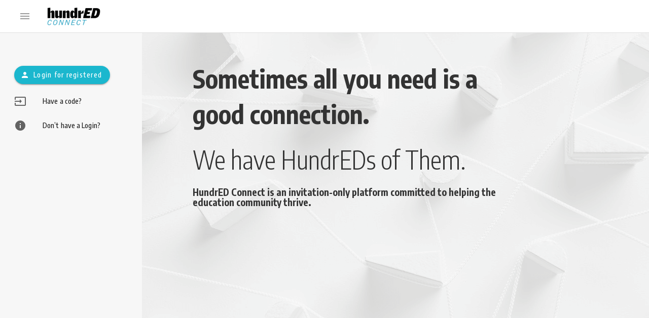

--- FILE ---
content_type: text/html; charset=utf-8
request_url: https://connect.hundred.org/
body_size: 3287
content:
<!DOCTYPE html>
<html>
<head>
<title>HundrED Connect</title>
<meta name="viewport" content="user-scalable=no, initial-scale=1, maximum-scale=1, minimum-scale=1, width=device-width, height=device-height" />
<meta name="csrf-param" content="authenticity_token" />
<meta name="csrf-token" content="wwsTdIHNqaUIFP53jsOXnDxdnepIHkdRKNuAuSJMUHN2+ZhGov904J2Jj4PwTmFCCerkdvwNPIDByEKR/HFBdA==" />

<link rel="stylesheet" media="all" href="/assets/application-f97bec55805bbb80b58cb69667d75cd30e074d2b42f69e7452f78fc69b9ac76d.css" />
<script src="/packs/js/application-9cb1ab171454d22b1902.js" async="async"></script>
<title>HundrED Connect</title>
<meta content='HundrED Connect is an invitation-only environment committed to helping education innovators and funders connect with each other.' name='description'>
<meta content='HundrED Connect' property='og:title'>
<meta content='HundrED Connect is an invitation-only environment committed to helping education innovators and funders connect with each other.' property='og:description'>
<meta content='' property='image'>
<meta content='' property='og:image'>
<meta content='' property='og:image:url'>
<meta content='image/png' property='og:image:type'>
<meta content='1200' property='og:image:width'>
<meta content='630' property='og:image:height'>

<link rel="apple-touch-icon" sizes="57x57" href="/apple-icon-57x57.png">
<link rel="apple-touch-icon" sizes="60x60" href="/apple-icon-60x60.png">
<link rel="apple-touch-icon" sizes="72x72" href="/apple-icon-72x72.png">
<link rel="apple-touch-icon" sizes="76x76" href="/apple-icon-76x76.png">
<link rel="apple-touch-icon" sizes="114x114" href="/apple-icon-114x114.png">
<link rel="apple-touch-icon" sizes="120x120" href="/apple-icon-120x120.png">
<link rel="apple-touch-icon" sizes="144x144" href="/apple-icon-144x144.png">
<link rel="apple-touch-icon" sizes="152x152" href="/apple-icon-152x152.png">
<link rel="apple-touch-icon" sizes="180x180" href="/apple-icon-180x180.png">
<link rel="icon" type="image/png" sizes="192x192"  href="/android-icon-192x192.png">
<link rel="icon" type="image/png" sizes="32x32" href="/favicon-32x32.png">
<link rel="icon" type="image/png" sizes="96x96" href="/favicon-96x96.png">
<link rel="icon" type="image/png" sizes="16x16" href="/favicon-16x16.png">
<link rel="manifest" href="/manifest.json">
<meta name="msapplication-TileColor" content="#ffffff">
<meta name="msapplication-TileImage" content="/ms-icon-144x144.png">
<meta name="theme-color" content="#ffffff">

<script async src="https://www.googletagmanager.com/gtag/js?id=UA-151518596-1"></script>
<script>
  window.dataLayer = window.dataLayer || [];
  function gtag(){dataLayer.push(arguments);}
  gtag('js', new Date());
  gtag('config', 'UA-151518596-1');
</script>

</head>
<body class='pages_controller frontpage_action id_'>
<header class='mdc-top-app-bar mdc-top-app-bar--fixed' data-controller='cards' data-mdc-auto-init='MDCTopAppBar' id='app-bar'>
<div class='mdc-top-app-bar__row'>
<section class='mdc-top-app-bar__section mdc-top-app-bar__section--align-start'>
<button class='mdc-icon-button material-icons mdc-top-app-bar__navigation-icon--unbounded menu'>menu</button>
<a href="/"><img alt="HundrED Connect" class="logo" src="/assets/logos/logo-9097a1561aed438fc65b8bccb5ccd9fcee7d07ea47300a7873749e0b70f9f53c.png" /></a>
</section>
<section class='mdc-top-app-bar__section mdc-top-app-bar__section--align-end' data-controller='connections'>
</section>
</div>
</header>

<aside class='mdc-drawer mdc-drawer--dismissible mdc-drawer--open' data-controller='users' data-mdc-auto-init='MDCDrawer'>
<div class='mdc-drawer__header'>
<br>
<br>
<br>
<br>
<br>
<br>
<a class="mdc-button mdc-ripple-surface mdc-button--raised" data-mdc-auto-init="MDCRipple" href="/users/auth/scool?lang=en"><i class='material-icons mdc-button__icon'>person</i>
<span class='mdc-button__label'>Login for registered</span>
</a></div>
<div class='mdc-drawer__content'>
<nav class='mdc-list' data-controller='pages'>
<a class="mdc-list-item" aria-current="page" data-action="click-&gt;pages#openCodePopup" data-mdc-auto-init="MDCRipple" href="/en/cards"><i aria-hidden class='material-icons mdc-list-item__graphic'>input</i>
<span class='mdc-list-item__text'>Have a code?</span>
</a><a class="mdc-list-item inline_popup" aria-current="page" data-mdc-auto-init="MDCRipple" href="#no_code"><i aria-hidden class='material-icons mdc-list-item__graphic'>info</i>
<span class='mdc-list-item__text'>Don’t have a Login?</span>
</a></nav>
</div>
</aside>

<div class='mdc-drawer-app-content' id='main'>

<div class='drawer-main-content' id='content'>
<div class='top'>
<h1 class='bold'>Sometimes all you need is a good connection.</h1>
<h1>We have HundrEDs of Them.</h1>
<h3>HundrED Connect is an invitation-only platform committed to helping the education community thrive.</h3>
</div>
<div class='top_video'>
<div class='video_wrapper'>
<iframe allow='accelerometer; autoplay; encrypted-media;' allowfullscreen='true' frameborder='0' src='https://www.youtube.com/embed/lXWzyEWR9Wo?rel=0'></iframe>
</div>
</div>
<div class='clear'></div>
<br>
<br>
<h3>HundrED News</h3>
<div class='cards articles'>
<div class='card article mdc-card'>
<div class='cover' style='background-image: url(https://hundred.org/rails/active_storage/representations/redirect/eyJfcmFpbHMiOnsibWVzc2FnZSI6IkJBaHBBNzJRQVE9PSIsImV4cCI6bnVsbCwicHVyIjoiYmxvYl9pZCJ9fQ==--6474272afb01205dfcf7d961c4bfe87961e9804d/eyJfcmFpbHMiOnsibWVzc2FnZSI6IkJBaDdCem9MWm05eWJXRjBTU0lJYW5CbkJqb0dSVlE2RW5KbGMybDZaVjkwYjE5bWFYUmJCMmtDcEFGcEFxUUIiLCJleHAiOm51bGwsInB1ciI6InZhcmlhdGlvbiJ9fQ==--e58f7c2bfe507e5de61cf3a537ac1ac8ea57e3c3/Connect_Image.jpg)'></div>
<div class='type'>news</div>
<div class='title'>
<a target="_blank" href="https://hundred.org/en/articles/how-hundred-connect-is-helping-innovations-scale-through-meaningful-connections">How HundrED Connect is Helping Innovations Scale Through Meaningful Connections</a>
</div>
</div>
<div class='card article mdc-card'>
<div class='cover' style='background-image: url(https://hundred.org/rails/active_storage/representations/redirect/eyJfcmFpbHMiOnsibWVzc2FnZSI6IkJBaHBBNmFRQVE9PSIsImV4cCI6bnVsbCwicHVyIjoiYmxvYl9pZCJ9fQ==--8703184db7d0f34291448f5b61078894c4979634/eyJfcmFpbHMiOnsibWVzc2FnZSI6IkJBaDdCem9MWm05eWJXRjBTU0lJYW5CbkJqb0dSVlE2RW5KbGMybDZaVjkwYjE5bWFYUmJCMmtDcEFGcEFxUUIiLCJleHAiOm51bGwsInB1ciI6InZhcmlhdGlvbiJ9fQ==--e58f7c2bfe507e5de61cf3a537ac1ac8ea57e3c3/Celebrate_2.jpg)'></div>
<div class='type'>news</div>
<div class='title'>
<a target="_blank" href="https://hundred.org/en/articles/the-hundred-brightest-sparks-in-education-for-2020">The HundrED Brightest Sparks in Education for 2020</a>
</div>
</div>
<div class='card article mdc-card'>
<div class='cover' style='background-image: url(https://hundred.org/rails/active_storage/representations/redirect/eyJfcmFpbHMiOnsibWVzc2FnZSI6IkJBaHBBNldRQVE9PSIsImV4cCI6bnVsbCwicHVyIjoiYmxvYl9pZCJ9fQ==--d6d74a1b9c5c117489dec29169b3b9b5f3a35a0d/eyJfcmFpbHMiOnsibWVzc2FnZSI6IkJBaDdCem9MWm05eWJXRjBTU0lJYW5CbkJqb0dSVlE2RW5KbGMybDZaVjkwYjE5bWFYUmJCMmtDcEFGcEFxUUIiLCJleHAiOm51bGwsInB1ciI6InZhcmlhdGlvbiJ9fQ==--e58f7c2bfe507e5de61cf3a537ac1ac8ea57e3c3/Diversity.jpg)'></div>
<div class='type'>news</div>
<div class='title'>
<a target="_blank" href="https://hundred.org/en/articles/hundred-to-release-the-education-funders-collection-a-step-towards-helping-innovations-scale">HundrED To Release The Education Funders Collection: A Step Towards Helping Innovations Scale</a>
</div>
</div>
<div class='card article mdc-card'>
<div class='cover' style='background-image: url(https://hundred.org/rails/active_storage/representations/redirect/eyJfcmFpbHMiOnsibWVzc2FnZSI6IkJBaHBBK0tQQVE9PSIsImV4cCI6bnVsbCwicHVyIjoiYmxvYl9pZCJ9fQ==--33bcacbac836b018158122108dbb9f38662e9dc6/eyJfcmFpbHMiOnsibWVzc2FnZSI6IkJBaDdCem9MWm05eWJXRjBTU0lJYW5CbkJqb0dSVlE2RW5KbGMybDZaVjkwYjE5bWFYUmJCMmtDcEFGcEFxUUIiLCJleHAiOm51bGwsInB1ciI6InZhcmlhdGlvbiJ9fQ==--e58f7c2bfe507e5de61cf3a537ac1ac8ea57e3c3/20160422_SCOOL_HundrED_photos_OulunNormaalikoulu_VALINNAT-6_copy.jpg)'></div>
<div class='type'>news</div>
<div class='title'>
<a target="_blank" href="https://hundred.org/en/articles/hundred-s-global-funding-research-identifying-needs-and-opportunities-to-scale-innovations-in-k12-education">HundrED’s Global Funding Research: Identifying Needs and Opportunities to Scale Innovations in K12 Education</a>
</div>
</div>
</div>
<div class='clear'></div>
<div class='hidden' id='code_popup_html'>
<div class='white-popup center' data-controller='pages' id='code_popup'>
<div class='title margbotdata' data-action='load@window-&gt;pages#loaded'>Registration</div>
<br>
<br>
<form data-action="ajax:success-&gt;pages#onCodeSuccess" action="https://connect.hundred.org/en/codes/" accept-charset="UTF-8" data-remote="true" method="get">
<div class='mdc-text-field mdc-text-field--outlined' data-mdc-auto-init='MDCTextField'>
<input type="text" name="token" id="token" placeholder="Type your code here.. " class="mdc-text-field__input" required="required" autofocus="autofocus" data-action="keypress-&gt;pages#hideCodeError" />
<div class='mdc-notched-outline'>
<div class='mdc-notched-outline__leading'></div>
<div class='mdc-notched-outline__notch'>
<label class='mdc-floating-label' for='token'>Enter your invitation code here to get an access to the service.</label>
</div>
<div class='mdc-notched-outline__trailing'></div>
</div>
<div class='mdc-line-ripple'></div>
</div>
<div class='clear'></div>
<input type="submit" name="commit" value="Activate" class="mdc-ripple-surface mdc-button mdc-button--raised marg-top40" data-disable-with="Activate" />
</form>

<div class='clear'></div>
</div>
</div>
<div class='hidden'>
<div class='white-popup' id='innovators_popup'>
<div class='title margbot'>Innovators</div>
<p>HundrED Connect is an invite-only service for education innovators selected to HundrED Global Collection or Spotlight. The following innovators have access to the service and their profiles are available for funders:</p>
<br>
<p>
<a target="_blank" href="https://hundred.org/hundrED2020">HundrED Global Collection 2020</a>
<br>
<a target="_blank" href="https://hundred.org/switzerland">Spotlight on Switzerland</a>
<br>
<a target="_blank" href="https://hundred.org/employability">Spotlight on Employability</a>
<br>
<a target="_blank" href="https://hundred.org/digitalwellbeing">Spotlight on Digital Wellbeing</a>
<br>
<a target="_blank" href="https://hundred.org/en/collections/bilingual-education">Spotlight on Bilingual Education</a>
<br>
<a target="_blank" href="https://hundred.org/financialskills">Spotlight on Financial Skills</a>
</p>
</div>
<div class='white-popup' id='funders_popup'>
<div class='title margbot'>Funders</div>
<p>HundrED Connect is an invite-only service for education funders selected by HundrED. The following funders have access to the service and their profiles are available for education innovators:</p>
<br>
<p>
</p>
</div>
<div class='white-popup' id='no_code'>
<div class='title margbot'>Don’t have a Login?</div>
<div class='text_body'>
<p>Even though we are firm supporters of open sharing, we also appreciate the value of high-quality interactions. That’s why HundrED Connect is a curated selection of innovators, implementors and funders.</p>
<p>If you are an innovator, you can create a page on <a href='https://hundred.org/en/collections/hundred-open' target='_blank'>HundrED open</a> to be considered for our next Global Collection.</p>
<p>If you are a funder, implementor, educator, or service provider, please email <a href='mailto:info@hundred.org'>info@hundred.org</a> with information on you, your organization, and why you would like access to Connect.</p>
</div>
</div>
</div>

</div>
</div>
</body>
</html>


--- FILE ---
content_type: application/javascript
request_url: https://connect.hundred.org/packs/js/application-9cb1ab171454d22b1902.js
body_size: 97922
content:
!function(t){var e={};function n(i){if(e[i])return e[i].exports;var r=e[i]={i:i,l:!1,exports:{}};return t[i].call(r.exports,r,r.exports,n),r.l=!0,r.exports}n.m=t,n.c=e,n.d=function(t,e,i){n.o(t,e)||Object.defineProperty(t,e,{enumerable:!0,get:i})},n.r=function(t){"undefined"!==typeof Symbol&&Symbol.toStringTag&&Object.defineProperty(t,Symbol.toStringTag,{value:"Module"}),Object.defineProperty(t,"__esModule",{value:!0})},n.t=function(t,e){if(1&e&&(t=n(t)),8&e)return t;if(4&e&&"object"===typeof t&&t&&t.__esModule)return t;var i=Object.create(null);if(n.r(i),Object.defineProperty(i,"default",{enumerable:!0,value:t}),2&e&&"string"!=typeof t)for(var r in t)n.d(i,r,function(e){return t[e]}.bind(null,r));return i},n.n=function(t){var e=t&&t.__esModule?function(){return t.default}:function(){return t};return n.d(e,"a",e),e},n.o=function(t,e){return Object.prototype.hasOwnProperty.call(t,e)},n.p="/packs/",n(n.s=174)}([function(t,e,n){"use strict";n.d(e,"b",function(){return r}),n.d(e,"a",function(){return o}),n.d(e,"e",function(){return a}),n.d(e,"c",function(){return s}),n.d(e,"d",function(){return c});var i=function(t,e){return(i=Object.setPrototypeOf||{__proto__:[]}instanceof Array&&function(t,e){t.__proto__=e}||function(t,e){for(var n in e)e.hasOwnProperty(n)&&(t[n]=e[n])})(t,e)};function r(t,e){function n(){this.constructor=t}i(t,e),t.prototype=null===e?Object.create(e):(n.prototype=e.prototype,new n)}var o=function(){return(o=Object.assign||function(t){for(var e,n=1,i=arguments.length;n<i;n++)for(var r in e=arguments[n])Object.prototype.hasOwnProperty.call(e,r)&&(t[r]=e[r]);return t}).apply(this,arguments)};function a(t){var e="function"===typeof Symbol&&t[Symbol.iterator],n=0;return e?e.call(t):{next:function(){return t&&n>=t.length&&(t=void 0),{value:t&&t[n++],done:!t}}}}function s(t,e){var n="function"===typeof Symbol&&t[Symbol.iterator];if(!n)return t;var i,r,o=n.call(t),a=[];try{for(;(void 0===e||e-- >0)&&!(i=o.next()).done;)a.push(i.value)}catch(s){r={error:s}}finally{try{i&&!i.done&&(n=o.return)&&n.call(o)}finally{if(r)throw r.error}}return a}function c(){for(var t=[],e=0;e<arguments.length;e++)t=t.concat(s(arguments[e]));return t}},function(t,e,n){(function(i){var r,o;function a(t){return(a="function"===typeof Symbol&&"symbol"===typeof Symbol.iterator?function(t){return typeof t}:function(t){return t&&"function"===typeof Symbol&&t.constructor===Symbol&&t!==Symbol.prototype?"symbol":typeof t})(t)}r=[n(27),n(7),n(87),n(31),n(57),n(58),n(38),n(32),n(59),n(39),n(60),n(88),n(18),n(6),n(28),n(61),n(21)],void 0===(o=function(t,e,n,i,r,o,s,c,u,l,d,f,p,h,m,_,y){"use strict";var g=function t(e,n){return new t.fn.init(e,n)},v=/^[\s\uFEFF\xA0]+|[\s\uFEFF\xA0]+$/g;function b(t){var e=!!t&&"length"in t&&t.length,n=y(t);return!h(t)&&!m(t)&&("array"===n||0===e||"number"===typeof e&&e>0&&e-1 in t)}return g.fn=g.prototype={jquery:"3.4.1",constructor:g,length:0,toArray:function(){return i.call(this)},get:function(t){return null==t?i.call(this):t<0?this[t+this.length]:this[t]},pushStack:function(t){var e=g.merge(this.constructor(),t);return e.prevObject=this,e},each:function(t){return g.each(this,t)},map:function(t){return this.pushStack(g.map(this,function(e,n){return t.call(e,n,e)}))},slice:function(){return this.pushStack(i.apply(this,arguments))},first:function(){return this.eq(0)},last:function(){return this.eq(-1)},eq:function(t){var e=this.length,n=+t+(t<0?e:0);return this.pushStack(n>=0&&n<e?[this[n]]:[])},end:function(){return this.prevObject||this.constructor()},push:o,sort:t.sort,splice:t.splice},g.extend=g.fn.extend=function(){var t,e,n,i,r,o,s=arguments[0]||{},c=1,u=arguments.length,l=!1;for("boolean"===typeof s&&(l=s,s=arguments[c]||{},c++),"object"===a(s)||h(s)||(s={}),c===u&&(s=this,c--);c<u;c++)if(null!=(t=arguments[c]))for(e in t)i=t[e],"__proto__"!==e&&s!==i&&(l&&i&&(g.isPlainObject(i)||(r=Array.isArray(i)))?(n=s[e],o=r&&!Array.isArray(n)?[]:r||g.isPlainObject(n)?n:{},r=!1,s[e]=g.extend(l,o,i)):void 0!==i&&(s[e]=i));return s},g.extend({expando:"jQuery"+("3.4.1"+Math.random()).replace(/\D/g,""),isReady:!0,error:function(t){throw new Error(t)},noop:function(){},isPlainObject:function(t){var e,i;return!(!t||"[object Object]"!==u.call(t))&&(!(e=n(t))||"function"===typeof(i=l.call(e,"constructor")&&e.constructor)&&d.call(i)===f)},isEmptyObject:function(t){var e;for(e in t)return!1;return!0},globalEval:function(t,e){_(t,{nonce:e&&e.nonce})},each:function(t,e){var n,i=0;if(b(t))for(n=t.length;i<n&&!1!==e.call(t[i],i,t[i]);i++);else for(i in t)if(!1===e.call(t[i],i,t[i]))break;return t},trim:function(t){return null==t?"":(t+"").replace(v,"")},makeArray:function(t,e){var n=e||[];return null!=t&&(b(Object(t))?g.merge(n,"string"===typeof t?[t]:t):o.call(n,t)),n},inArray:function(t,e,n){return null==e?-1:s.call(e,t,n)},merge:function(t,e){for(var n=+e.length,i=0,r=t.length;i<n;i++)t[r++]=e[i];return t.length=r,t},grep:function(t,e,n){for(var i=[],r=0,o=t.length,a=!n;r<o;r++)!e(t[r],r)!==a&&i.push(t[r]);return i},map:function(t,e,n){var i,o,a=0,s=[];if(b(t))for(i=t.length;a<i;a++)null!=(o=e(t[a],a,n))&&s.push(o);else for(a in t)null!=(o=e(t[a],a,n))&&s.push(o);return r.apply([],s)},guid:1,support:p}),"function"===typeof Symbol&&(g.fn[Symbol.iterator]=t[Symbol.iterator]),g.each("Boolean Number String Function Array Date RegExp Object Error Symbol".split(" "),function(t,e){c["[object "+e+"]"]=e.toLowerCase()}),g}.apply(e,r))||(t.exports=o)}).call(this,n(16))},function(t,e,n){"use strict";n.d(e,"a",function(){return i});var i=function(){function t(t){void 0===t&&(t={}),this.adapter_=t}return Object.defineProperty(t,"cssClasses",{get:function(){return{}},enumerable:!0,configurable:!0}),Object.defineProperty(t,"strings",{get:function(){return{}},enumerable:!0,configurable:!0}),Object.defineProperty(t,"numbers",{get:function(){return{}},enumerable:!0,configurable:!0}),Object.defineProperty(t,"defaultAdapter",{get:function(){return{}},enumerable:!0,configurable:!0}),t.prototype.init=function(){},t.prototype.destroy=function(){},t}()},function(t,e,n){"use strict";n.d(e,"a",function(){return o});var i=n(0),r=n(2),o=function(){function t(t,e){for(var n=[],r=2;r<arguments.length;r++)n[r-2]=arguments[r];this.root_=t,this.initialize.apply(this,i.d(n)),this.foundation_=void 0===e?this.getDefaultFoundation():e,this.foundation_.init(),this.initialSyncWithDOM()}return t.attachTo=function(e){return new t(e,new r.a({}))},t.prototype.initialize=function(){for(var t=[],e=0;e<arguments.length;e++)t[e]=arguments[e]},t.prototype.getDefaultFoundation=function(){throw new Error("Subclasses must override getDefaultFoundation to return a properly configured foundation class")},t.prototype.initialSyncWithDOM=function(){},t.prototype.destroy=function(){this.foundation_.destroy()},t.prototype.listen=function(t,e,n){this.root_.addEventListener(t,e,n)},t.prototype.unlisten=function(t,e,n){this.root_.removeEventListener(t,e,n)},t.prototype.emit=function(t,e,n){var i;void 0===n&&(n=!1),"function"===typeof CustomEvent?i=new CustomEvent(t,{bubbles:n,detail:e}):(i=document.createEvent("CustomEvent")).initCustomEvent(t,n,!1,e),this.root_.dispatchEvent(i)},t}()},function(t,e,n){"use strict";n.d(e,"c",function(){return r}),n.d(e,"a",function(){return i}),n.d(e,"b",function(){return o});var i={LIST_ITEM_ACTIVATED_CLASS:"mdc-list-item--activated",LIST_ITEM_CLASS:"mdc-list-item",LIST_ITEM_DISABLED_CLASS:"mdc-list-item--disabled",LIST_ITEM_SELECTED_CLASS:"mdc-list-item--selected",ROOT:"mdc-list"},r={ACTION_EVENT:"MDCList:action",ARIA_CHECKED:"aria-checked",ARIA_CHECKED_CHECKBOX_SELECTOR:'[role="checkbox"][aria-checked="true"]',ARIA_CHECKED_RADIO_SELECTOR:'[role="radio"][aria-checked="true"]',ARIA_CURRENT:"aria-current",ARIA_DISABLED:"aria-disabled",ARIA_ORIENTATION:"aria-orientation",ARIA_ORIENTATION_HORIZONTAL:"horizontal",ARIA_ROLE_CHECKBOX_SELECTOR:'[role="checkbox"]',ARIA_SELECTED:"aria-selected",CHECKBOX_RADIO_SELECTOR:'input[type="checkbox"]:not(:disabled), input[type="radio"]:not(:disabled)',CHECKBOX_SELECTOR:'input[type="checkbox"]:not(:disabled)',CHILD_ELEMENTS_TO_TOGGLE_TABINDEX:"\n    ."+i.LIST_ITEM_CLASS+" button:not(:disabled),\n    ."+i.LIST_ITEM_CLASS+" a\n  ",FOCUSABLE_CHILD_ELEMENTS:"\n    ."+i.LIST_ITEM_CLASS+" button:not(:disabled),\n    ."+i.LIST_ITEM_CLASS+" a,\n    ."+i.LIST_ITEM_CLASS+' input[type="radio"]:not(:disabled),\n    .'+i.LIST_ITEM_CLASS+' input[type="checkbox"]:not(:disabled)\n  ',RADIO_SELECTOR:'input[type="radio"]:not(:disabled)'},o={UNSET_INDEX:-1}},function(t,e,n){"use strict";var i;function r(t,e){if(void 0===t&&(t=window),void 0===e&&(e=!1),void 0===i||e){var n=!1;try{t.document.addEventListener("test",function(){},{get passive(){return n=!0}})}catch(r){}i=n}return!!i&&{passive:!0}}n.d(e,"a",function(){return r})},function(t,e,n){var i;void 0===(i=function(){"use strict";return function(t){return"function"===typeof t&&"number"!==typeof t.nodeType}}.call(e,n,e,t))||(t.exports=i)},function(t,e,n){var i;void 0===(i=function(){"use strict";return window.document}.call(e,n,e,t))||(t.exports=i)},function(t,e,n){"use strict";n.d(e,"a",function(){return u});var i=n(0),r=n(3),o=n(5),a=n(9),s=n(13),c=n(52),u=function(t){function e(){var e=null!==t&&t.apply(this,arguments)||this;return e.disabled=!1,e}return i.b(e,t),e.attachTo=function(t,n){void 0===n&&(n={isUnbounded:void 0});var i=new e(t);return void 0!==n.isUnbounded&&(i.unbounded=n.isUnbounded),i},e.createAdapter=function(t){return{addClass:function(e){return t.root_.classList.add(e)},browserSupportsCssVars:function(){return c.b(window)},computeBoundingRect:function(){return t.root_.getBoundingClientRect()},containsEventTarget:function(e){return t.root_.contains(e)},deregisterDocumentInteractionHandler:function(t,e){return document.documentElement.removeEventListener(t,e,Object(o.a)())},deregisterInteractionHandler:function(e,n){return t.root_.removeEventListener(e,n,Object(o.a)())},deregisterResizeHandler:function(t){return window.removeEventListener("resize",t)},getWindowPageOffset:function(){return{x:window.pageXOffset,y:window.pageYOffset}},isSurfaceActive:function(){return Object(a.b)(t.root_,":active")},isSurfaceDisabled:function(){return Boolean(t.disabled)},isUnbounded:function(){return Boolean(t.unbounded)},registerDocumentInteractionHandler:function(t,e){return document.documentElement.addEventListener(t,e,Object(o.a)())},registerInteractionHandler:function(e,n){return t.root_.addEventListener(e,n,Object(o.a)())},registerResizeHandler:function(t){return window.addEventListener("resize",t)},removeClass:function(e){return t.root_.classList.remove(e)},updateCssVariable:function(e,n){return t.root_.style.setProperty(e,n)}}},Object.defineProperty(e.prototype,"unbounded",{get:function(){return Boolean(this.unbounded_)},set:function(t){this.unbounded_=Boolean(t),this.setUnbounded_()},enumerable:!0,configurable:!0}),e.prototype.activate=function(){this.foundation_.activate()},e.prototype.deactivate=function(){this.foundation_.deactivate()},e.prototype.layout=function(){this.foundation_.layout()},e.prototype.getDefaultFoundation=function(){return new s.a(e.createAdapter(this))},e.prototype.initialSyncWithDOM=function(){var t=this.root_;this.unbounded="mdcRippleIsUnbounded"in t.dataset},e.prototype.setUnbounded_=function(){this.foundation_.setUnbounded(Boolean(this.unbounded_))},e}(r.a)},function(t,e,n){"use strict";function i(t,e){if(t.closest)return t.closest(e);for(var n=t;n;){if(r(n,e))return n;n=n.parentElement}return null}function r(t,e){return(t.matches||t.webkitMatchesSelector||t.msMatchesSelector).call(t,e)}n.d(e,"a",function(){return i}),n.d(e,"b",function(){return r})},function(t,e,n){var i,r;i=[n(89)],void 0===(r=function(){}.apply(e,i))||(t.exports=r)},function(t,e,n){var i,r;i=[n(1),n(7),n(6),n(63),n(64)],void 0===(r=function(t,e,n,i){"use strict";var r,o=/^(?:\s*(<[\w\W]+>)[^>]*|#([\w-]+))$/,a=t.fn.init=function(a,s,c){var u,l;if(!a)return this;if(c=c||r,"string"===typeof a){if(!(u="<"===a[0]&&">"===a[a.length-1]&&a.length>=3?[null,a,null]:o.exec(a))||!u[1]&&s)return!s||s.jquery?(s||c).find(a):this.constructor(s).find(a);if(u[1]){if(s=s instanceof t?s[0]:s,t.merge(this,t.parseHTML(u[1],s&&s.nodeType?s.ownerDocument||s:e,!0)),i.test(u[1])&&t.isPlainObject(s))for(u in s)n(this[u])?this[u](s[u]):this.attr(u,s[u]);return this}return(l=e.getElementById(u[2]))&&(this[0]=l,this.length=1),this}return a.nodeType?(this[0]=a,this.length=1,this):n(a)?void 0!==c.ready?c.ready(a):a(t):t.makeArray(a,this)};return a.prototype=t.fn,r=t(e),a}.apply(e,i))||(t.exports=r)},function(t,e,n){"use strict";var i=n(0),r="data-mdc-auto-init",o="data-mdc-auto-init-state",a="initialized",s={},c=console.warn.bind(console);function u(t){var e,n;void 0===t&&(t=document);var c,u,l,d,f=[],p=[].slice.call(t.querySelectorAll("["+r+"]"));p=p.filter(function(t){return t.getAttribute(o)!==a});try{for(var h=i.e(p),m=h.next();!m.done;m=h.next()){var _=m.value,y=_.getAttribute(r);if(!y)throw new Error("(mdc-auto-init) Constructor name must be given.");var g=s[y];if("function"!==typeof g)throw new Error("(mdc-auto-init) Could not find constructor in registry for "+y);var v=g.attachTo(_);Object.defineProperty(_,y,{configurable:!0,enumerable:!1,value:v,writable:!1}),f.push(v),_.setAttribute(o,a)}}catch(b){e={error:b}}finally{try{m&&!m.done&&(n=h.return)&&n.call(h)}finally{if(e)throw e.error}}return c="MDCAutoInit:End",u={},void 0===l&&(l=!1),"function"===typeof CustomEvent?d=new CustomEvent(c,{bubbles:l,detail:u}):(d=document.createEvent("CustomEvent")).initCustomEvent(c,l,!1,u),document.dispatchEvent(d),f}u.register=function(t,e,n){if(void 0===n&&(n=c),"function"!==typeof e)throw new Error("(mdc-auto-init) Invalid Constructor value: "+e+". Expected function.");var i=s[t];i&&n("(mdc-auto-init) Overriding registration for "+t+" with "+e+". Was: "+i),s[t]=e},u.deregister=function(t){delete s[t]},u.deregisterAll=function(){Object.keys(s).forEach(this.deregister,this)};e.a=u},function(t,e,n){"use strict";var i=n(0),r=n(2),o={BG_FOCUSED:"mdc-ripple-upgraded--background-focused",FG_ACTIVATION:"mdc-ripple-upgraded--foreground-activation",FG_DEACTIVATION:"mdc-ripple-upgraded--foreground-deactivation",ROOT:"mdc-ripple-upgraded",UNBOUNDED:"mdc-ripple-upgraded--unbounded"},a={VAR_FG_SCALE:"--mdc-ripple-fg-scale",VAR_FG_SIZE:"--mdc-ripple-fg-size",VAR_FG_TRANSLATE_END:"--mdc-ripple-fg-translate-end",VAR_FG_TRANSLATE_START:"--mdc-ripple-fg-translate-start",VAR_LEFT:"--mdc-ripple-left",VAR_TOP:"--mdc-ripple-top"},s={DEACTIVATION_TIMEOUT_MS:225,FG_DEACTIVATION_MS:150,INITIAL_ORIGIN_SCALE:.6,PADDING:10,TAP_DELAY_MS:300},c=n(52);n.d(e,"a",function(){return f});var u=["touchstart","pointerdown","mousedown","keydown"],l=["touchend","pointerup","mouseup","contextmenu"],d=[],f=function(t){function e(n){var r=t.call(this,i.a({},e.defaultAdapter,n))||this;return r.activationAnimationHasEnded_=!1,r.activationTimer_=0,r.fgDeactivationRemovalTimer_=0,r.fgScale_="0",r.frame_={width:0,height:0},r.initialSize_=0,r.layoutFrame_=0,r.maxRadius_=0,r.unboundedCoords_={left:0,top:0},r.activationState_=r.defaultActivationState_(),r.activationTimerCallback_=function(){r.activationAnimationHasEnded_=!0,r.runDeactivationUXLogicIfReady_()},r.activateHandler_=function(t){return r.activate_(t)},r.deactivateHandler_=function(){return r.deactivate_()},r.focusHandler_=function(){return r.handleFocus()},r.blurHandler_=function(){return r.handleBlur()},r.resizeHandler_=function(){return r.layout()},r}return i.b(e,t),Object.defineProperty(e,"cssClasses",{get:function(){return o},enumerable:!0,configurable:!0}),Object.defineProperty(e,"strings",{get:function(){return a},enumerable:!0,configurable:!0}),Object.defineProperty(e,"numbers",{get:function(){return s},enumerable:!0,configurable:!0}),Object.defineProperty(e,"defaultAdapter",{get:function(){return{addClass:function(){},browserSupportsCssVars:function(){return!0},computeBoundingRect:function(){return{top:0,right:0,bottom:0,left:0,width:0,height:0}},containsEventTarget:function(){return!0},deregisterDocumentInteractionHandler:function(){},deregisterInteractionHandler:function(){},deregisterResizeHandler:function(){},getWindowPageOffset:function(){return{x:0,y:0}},isSurfaceActive:function(){return!0},isSurfaceDisabled:function(){return!0},isUnbounded:function(){return!0},registerDocumentInteractionHandler:function(){},registerInteractionHandler:function(){},registerResizeHandler:function(){},removeClass:function(){},updateCssVariable:function(){}}},enumerable:!0,configurable:!0}),e.prototype.init=function(){var t=this,n=this.supportsPressRipple_();if(this.registerRootHandlers_(n),n){var i=e.cssClasses,r=i.ROOT,o=i.UNBOUNDED;requestAnimationFrame(function(){t.adapter_.addClass(r),t.adapter_.isUnbounded()&&(t.adapter_.addClass(o),t.layoutInternal_())})}},e.prototype.destroy=function(){var t=this;if(this.supportsPressRipple_()){this.activationTimer_&&(clearTimeout(this.activationTimer_),this.activationTimer_=0,this.adapter_.removeClass(e.cssClasses.FG_ACTIVATION)),this.fgDeactivationRemovalTimer_&&(clearTimeout(this.fgDeactivationRemovalTimer_),this.fgDeactivationRemovalTimer_=0,this.adapter_.removeClass(e.cssClasses.FG_DEACTIVATION));var n=e.cssClasses,i=n.ROOT,r=n.UNBOUNDED;requestAnimationFrame(function(){t.adapter_.removeClass(i),t.adapter_.removeClass(r),t.removeCssVars_()})}this.deregisterRootHandlers_(),this.deregisterDeactivationHandlers_()},e.prototype.activate=function(t){this.activate_(t)},e.prototype.deactivate=function(){this.deactivate_()},e.prototype.layout=function(){var t=this;this.layoutFrame_&&cancelAnimationFrame(this.layoutFrame_),this.layoutFrame_=requestAnimationFrame(function(){t.layoutInternal_(),t.layoutFrame_=0})},e.prototype.setUnbounded=function(t){var n=e.cssClasses.UNBOUNDED;t?this.adapter_.addClass(n):this.adapter_.removeClass(n)},e.prototype.handleFocus=function(){var t=this;requestAnimationFrame(function(){return t.adapter_.addClass(e.cssClasses.BG_FOCUSED)})},e.prototype.handleBlur=function(){var t=this;requestAnimationFrame(function(){return t.adapter_.removeClass(e.cssClasses.BG_FOCUSED)})},e.prototype.supportsPressRipple_=function(){return this.adapter_.browserSupportsCssVars()},e.prototype.defaultActivationState_=function(){return{activationEvent:void 0,hasDeactivationUXRun:!1,isActivated:!1,isProgrammatic:!1,wasActivatedByPointer:!1,wasElementMadeActive:!1}},e.prototype.registerRootHandlers_=function(t){var e=this;t&&(u.forEach(function(t){e.adapter_.registerInteractionHandler(t,e.activateHandler_)}),this.adapter_.isUnbounded()&&this.adapter_.registerResizeHandler(this.resizeHandler_)),this.adapter_.registerInteractionHandler("focus",this.focusHandler_),this.adapter_.registerInteractionHandler("blur",this.blurHandler_)},e.prototype.registerDeactivationHandlers_=function(t){var e=this;"keydown"===t.type?this.adapter_.registerInteractionHandler("keyup",this.deactivateHandler_):l.forEach(function(t){e.adapter_.registerDocumentInteractionHandler(t,e.deactivateHandler_)})},e.prototype.deregisterRootHandlers_=function(){var t=this;u.forEach(function(e){t.adapter_.deregisterInteractionHandler(e,t.activateHandler_)}),this.adapter_.deregisterInteractionHandler("focus",this.focusHandler_),this.adapter_.deregisterInteractionHandler("blur",this.blurHandler_),this.adapter_.isUnbounded()&&this.adapter_.deregisterResizeHandler(this.resizeHandler_)},e.prototype.deregisterDeactivationHandlers_=function(){var t=this;this.adapter_.deregisterInteractionHandler("keyup",this.deactivateHandler_),l.forEach(function(e){t.adapter_.deregisterDocumentInteractionHandler(e,t.deactivateHandler_)})},e.prototype.removeCssVars_=function(){var t=this,n=e.strings;Object.keys(n).forEach(function(e){0===e.indexOf("VAR_")&&t.adapter_.updateCssVariable(n[e],null)})},e.prototype.activate_=function(t){var e=this;if(!this.adapter_.isSurfaceDisabled()){var n=this.activationState_;if(!n.isActivated){var i=this.previousActivationEvent_;if(!(i&&void 0!==t&&i.type!==t.type))n.isActivated=!0,n.isProgrammatic=void 0===t,n.activationEvent=t,n.wasActivatedByPointer=!n.isProgrammatic&&(void 0!==t&&("mousedown"===t.type||"touchstart"===t.type||"pointerdown"===t.type)),void 0!==t&&d.length>0&&d.some(function(t){return e.adapter_.containsEventTarget(t)})?this.resetActivationState_():(void 0!==t&&(d.push(t.target),this.registerDeactivationHandlers_(t)),n.wasElementMadeActive=this.checkElementMadeActive_(t),n.wasElementMadeActive&&this.animateActivation_(),requestAnimationFrame(function(){d=[],n.wasElementMadeActive||void 0===t||" "!==t.key&&32!==t.keyCode||(n.wasElementMadeActive=e.checkElementMadeActive_(t),n.wasElementMadeActive&&e.animateActivation_()),n.wasElementMadeActive||(e.activationState_=e.defaultActivationState_())}))}}},e.prototype.checkElementMadeActive_=function(t){return void 0===t||"keydown"!==t.type||this.adapter_.isSurfaceActive()},e.prototype.animateActivation_=function(){var t=this,n=e.strings,i=n.VAR_FG_TRANSLATE_START,r=n.VAR_FG_TRANSLATE_END,o=e.cssClasses,a=o.FG_DEACTIVATION,s=o.FG_ACTIVATION,c=e.numbers.DEACTIVATION_TIMEOUT_MS;this.layoutInternal_();var u="",l="";if(!this.adapter_.isUnbounded()){var d=this.getFgTranslationCoordinates_(),f=d.startPoint,p=d.endPoint;u=f.x+"px, "+f.y+"px",l=p.x+"px, "+p.y+"px"}this.adapter_.updateCssVariable(i,u),this.adapter_.updateCssVariable(r,l),clearTimeout(this.activationTimer_),clearTimeout(this.fgDeactivationRemovalTimer_),this.rmBoundedActivationClasses_(),this.adapter_.removeClass(a),this.adapter_.computeBoundingRect(),this.adapter_.addClass(s),this.activationTimer_=setTimeout(function(){return t.activationTimerCallback_()},c)},e.prototype.getFgTranslationCoordinates_=function(){var t,e=this.activationState_,n=e.activationEvent;return{startPoint:t={x:(t=e.wasActivatedByPointer?Object(c.a)(n,this.adapter_.getWindowPageOffset(),this.adapter_.computeBoundingRect()):{x:this.frame_.width/2,y:this.frame_.height/2}).x-this.initialSize_/2,y:t.y-this.initialSize_/2},endPoint:{x:this.frame_.width/2-this.initialSize_/2,y:this.frame_.height/2-this.initialSize_/2}}},e.prototype.runDeactivationUXLogicIfReady_=function(){var t=this,n=e.cssClasses.FG_DEACTIVATION,i=this.activationState_,r=i.hasDeactivationUXRun,o=i.isActivated;(r||!o)&&this.activationAnimationHasEnded_&&(this.rmBoundedActivationClasses_(),this.adapter_.addClass(n),this.fgDeactivationRemovalTimer_=setTimeout(function(){t.adapter_.removeClass(n)},s.FG_DEACTIVATION_MS))},e.prototype.rmBoundedActivationClasses_=function(){var t=e.cssClasses.FG_ACTIVATION;this.adapter_.removeClass(t),this.activationAnimationHasEnded_=!1,this.adapter_.computeBoundingRect()},e.prototype.resetActivationState_=function(){var t=this;this.previousActivationEvent_=this.activationState_.activationEvent,this.activationState_=this.defaultActivationState_(),setTimeout(function(){return t.previousActivationEvent_=void 0},e.numbers.TAP_DELAY_MS)},e.prototype.deactivate_=function(){var t=this,e=this.activationState_;if(e.isActivated){var n=i.a({},e);e.isProgrammatic?(requestAnimationFrame(function(){return t.animateDeactivation_(n)}),this.resetActivationState_()):(this.deregisterDeactivationHandlers_(),requestAnimationFrame(function(){t.activationState_.hasDeactivationUXRun=!0,t.animateDeactivation_(n),t.resetActivationState_()}))}},e.prototype.animateDeactivation_=function(t){var e=t.wasActivatedByPointer,n=t.wasElementMadeActive;(e||n)&&this.runDeactivationUXLogicIfReady_()},e.prototype.layoutInternal_=function(){var t=this;this.frame_=this.adapter_.computeBoundingRect();var n=Math.max(this.frame_.height,this.frame_.width);this.maxRadius_=this.adapter_.isUnbounded()?n:Math.sqrt(Math.pow(t.frame_.width,2)+Math.pow(t.frame_.height,2))+e.numbers.PADDING,this.initialSize_=Math.floor(n*e.numbers.INITIAL_ORIGIN_SCALE),this.fgScale_=""+this.maxRadius_/this.initialSize_,this.updateLayoutCssVars_()},e.prototype.updateLayoutCssVars_=function(){var t=e.strings,n=t.VAR_FG_SIZE,i=t.VAR_LEFT,r=t.VAR_TOP,o=t.VAR_FG_SCALE;this.adapter_.updateCssVariable(n,this.initialSize_+"px"),this.adapter_.updateCssVariable(o,this.fgScale_),this.adapter_.isUnbounded()&&(this.unboundedCoords_={left:Math.round(this.frame_.width/2-this.initialSize_/2),top:Math.round(this.frame_.height/2-this.initialSize_/2)},this.adapter_.updateCssVariable(i,this.unboundedCoords_.left+"px"),this.adapter_.updateCssVariable(r,this.unboundedCoords_.top+"px"))},e}(r.a)},function(t,e,n){var i,r;i=[n(66)],void 0===(r=function(t){"use strict";return new t}.apply(e,i))||(t.exports=r)},function(t,e,n){"use strict";var i=function(){function t(t,e){this.eventTarget=t,this.eventName=e,this.unorderedBindings=new Set}return t.prototype.connect=function(){this.eventTarget.addEventListener(this.eventName,this,!1)},t.prototype.disconnect=function(){this.eventTarget.removeEventListener(this.eventName,this,!1)},t.prototype.bindingConnected=function(t){this.unorderedBindings.add(t)},t.prototype.bindingDisconnected=function(t){this.unorderedBindings.delete(t)},t.prototype.handleEvent=function(t){for(var e=function(t){if("immediatePropagationStopped"in t)return t;var e=t.stopImmediatePropagation;return Object.assign(t,{immediatePropagationStopped:!1,stopImmediatePropagation:function(){this.immediatePropagationStopped=!0,e.call(this)}})}(t),n=0,i=this.bindings;n<i.length;n++){var r=i[n];if(e.immediatePropagationStopped)break;r.handleEvent(e)}},Object.defineProperty(t.prototype,"bindings",{get:function(){return Array.from(this.unorderedBindings).sort(function(t,e){var n=t.index,i=e.index;return n<i?-1:n>i?1:0})},enumerable:!0,configurable:!0}),t}();var r=function(){function t(t){this.application=t,this.eventListenerMaps=new Map,this.started=!1}return t.prototype.start=function(){this.started||(this.started=!0,this.eventListeners.forEach(function(t){return t.connect()}))},t.prototype.stop=function(){this.started&&(this.started=!1,this.eventListeners.forEach(function(t){return t.disconnect()}))},Object.defineProperty(t.prototype,"eventListeners",{get:function(){return Array.from(this.eventListenerMaps.values()).reduce(function(t,e){return t.concat(Array.from(e.values()))},[])},enumerable:!0,configurable:!0}),t.prototype.bindingConnected=function(t){this.fetchEventListenerForBinding(t).bindingConnected(t)},t.prototype.bindingDisconnected=function(t){this.fetchEventListenerForBinding(t).bindingDisconnected(t)},t.prototype.handleError=function(t,e,n){void 0===n&&(n={}),this.application.handleError(t,"Error "+e,n)},t.prototype.fetchEventListenerForBinding=function(t){var e=t.eventTarget,n=t.eventName;return this.fetchEventListener(e,n)},t.prototype.fetchEventListener=function(t,e){var n=this.fetchEventListenerMapForEventTarget(t),i=n.get(e);return i||(i=this.createEventListener(t,e),n.set(e,i)),i},t.prototype.createEventListener=function(t,e){var n=new i(t,e);return this.started&&n.connect(),n},t.prototype.fetchEventListenerMapForEventTarget=function(t){var e=this.eventListenerMaps.get(t);return e||(e=new Map,this.eventListenerMaps.set(t,e)),e},t}(),o=/^((.+?)(@(window|document))?->)?(.+?)(#(.+))?$/;var a=function(){function t(t,e,n){this.element=t,this.index=e,this.eventTarget=n.eventTarget||t,this.eventName=n.eventName||function(t){var e=t.tagName.toLowerCase();if(e in s)return s[e](t)}(t)||c("missing event name"),this.identifier=n.identifier||c("missing identifier"),this.methodName=n.methodName||c("missing method name")}return t.forToken=function(t){return new this(t.element,t.index,(e=t.content,n=e.trim().match(o)||[],{eventTarget:(i=n[4],"window"==i?window:"document"==i?document:void 0),eventName:n[2],identifier:n[5],methodName:n[7]}));var e,n,i},t.prototype.toString=function(){var t=this.eventTargetName?"@"+this.eventTargetName:"";return""+this.eventName+t+"->"+this.identifier+"#"+this.methodName},Object.defineProperty(t.prototype,"eventTargetName",{get:function(){return(t=this.eventTarget)==window?"window":t==document?"document":void 0;var t},enumerable:!0,configurable:!0}),t}(),s={a:function(t){return"click"},button:function(t){return"click"},form:function(t){return"submit"},input:function(t){return"submit"==t.getAttribute("type")?"click":"change"},select:function(t){return"change"},textarea:function(t){return"change"}};function c(t){throw new Error(t)}var u=function(){function t(t,e){this.context=t,this.action=e}return Object.defineProperty(t.prototype,"index",{get:function(){return this.action.index},enumerable:!0,configurable:!0}),Object.defineProperty(t.prototype,"eventTarget",{get:function(){return this.action.eventTarget},enumerable:!0,configurable:!0}),Object.defineProperty(t.prototype,"identifier",{get:function(){return this.context.identifier},enumerable:!0,configurable:!0}),t.prototype.handleEvent=function(t){this.willBeInvokedByEvent(t)&&this.invokeWithEvent(t)},Object.defineProperty(t.prototype,"eventName",{get:function(){return this.action.eventName},enumerable:!0,configurable:!0}),Object.defineProperty(t.prototype,"method",{get:function(){var t=this.controller[this.methodName];if("function"==typeof t)return t;throw new Error('Action "'+this.action+'" references undefined method "'+this.methodName+'"')},enumerable:!0,configurable:!0}),t.prototype.invokeWithEvent=function(t){try{this.method.call(this.controller,t)}catch(c){var e={identifier:this.identifier,controller:this.controller,element:this.element,index:this.index,event:t};this.context.handleError(c,'invoking action "'+this.action+'"',e)}},t.prototype.willBeInvokedByEvent=function(t){var e=t.target;return this.element===e||(!(e instanceof Element&&this.element.contains(e))||this.scope.containsElement(e))},Object.defineProperty(t.prototype,"controller",{get:function(){return this.context.controller},enumerable:!0,configurable:!0}),Object.defineProperty(t.prototype,"methodName",{get:function(){return this.action.methodName},enumerable:!0,configurable:!0}),Object.defineProperty(t.prototype,"element",{get:function(){return this.scope.element},enumerable:!0,configurable:!0}),Object.defineProperty(t.prototype,"scope",{get:function(){return this.context.scope},enumerable:!0,configurable:!0}),t}(),l=function(){function t(t,e){var n=this;this.element=t,this.started=!1,this.delegate=e,this.elements=new Set,this.mutationObserver=new MutationObserver(function(t){return n.processMutations(t)})}return t.prototype.start=function(){this.started||(this.started=!0,this.mutationObserver.observe(this.element,{attributes:!0,childList:!0,subtree:!0}),this.refresh())},t.prototype.stop=function(){this.started&&(this.mutationObserver.takeRecords(),this.mutationObserver.disconnect(),this.started=!1)},t.prototype.refresh=function(){if(this.started){for(var t=new Set(this.matchElementsInTree()),e=0,n=Array.from(this.elements);e<n.length;e++){var i=n[e];t.has(i)||this.removeElement(i)}for(var r=0,o=Array.from(t);r<o.length;r++){i=o[r];this.addElement(i)}}},t.prototype.processMutations=function(t){if(this.started)for(var e=0,n=t;e<n.length;e++){var i=n[e];this.processMutation(i)}},t.prototype.processMutation=function(t){"attributes"==t.type?this.processAttributeChange(t.target,t.attributeName):"childList"==t.type&&(this.processRemovedNodes(t.removedNodes),this.processAddedNodes(t.addedNodes))},t.prototype.processAttributeChange=function(t,e){var n=t;this.elements.has(n)?this.delegate.elementAttributeChanged&&this.matchElement(n)?this.delegate.elementAttributeChanged(n,e):this.removeElement(n):this.matchElement(n)&&this.addElement(n)},t.prototype.processRemovedNodes=function(t){for(var e=0,n=Array.from(t);e<n.length;e++){var i=n[e],r=this.elementFromNode(i);r&&this.processTree(r,this.removeElement)}},t.prototype.processAddedNodes=function(t){for(var e=0,n=Array.from(t);e<n.length;e++){var i=n[e],r=this.elementFromNode(i);r&&this.elementIsActive(r)&&this.processTree(r,this.addElement)}},t.prototype.matchElement=function(t){return this.delegate.matchElement(t)},t.prototype.matchElementsInTree=function(t){return void 0===t&&(t=this.element),this.delegate.matchElementsInTree(t)},t.prototype.processTree=function(t,e){for(var n=0,i=this.matchElementsInTree(t);n<i.length;n++){var r=i[n];e.call(this,r)}},t.prototype.elementFromNode=function(t){if(t.nodeType==Node.ELEMENT_NODE)return t},t.prototype.elementIsActive=function(t){return t.isConnected==this.element.isConnected&&this.element.contains(t)},t.prototype.addElement=function(t){this.elements.has(t)||this.elementIsActive(t)&&(this.elements.add(t),this.delegate.elementMatched&&this.delegate.elementMatched(t))},t.prototype.removeElement=function(t){this.elements.has(t)&&(this.elements.delete(t),this.delegate.elementUnmatched&&this.delegate.elementUnmatched(t))},t}(),d=function(){function t(t,e,n){this.attributeName=e,this.delegate=n,this.elementObserver=new l(t,this)}return Object.defineProperty(t.prototype,"element",{get:function(){return this.elementObserver.element},enumerable:!0,configurable:!0}),Object.defineProperty(t.prototype,"selector",{get:function(){return"["+this.attributeName+"]"},enumerable:!0,configurable:!0}),t.prototype.start=function(){this.elementObserver.start()},t.prototype.stop=function(){this.elementObserver.stop()},t.prototype.refresh=function(){this.elementObserver.refresh()},Object.defineProperty(t.prototype,"started",{get:function(){return this.elementObserver.started},enumerable:!0,configurable:!0}),t.prototype.matchElement=function(t){return t.hasAttribute(this.attributeName)},t.prototype.matchElementsInTree=function(t){var e=this.matchElement(t)?[t]:[],n=Array.from(t.querySelectorAll(this.selector));return e.concat(n)},t.prototype.elementMatched=function(t){this.delegate.elementMatchedAttribute&&this.delegate.elementMatchedAttribute(t,this.attributeName)},t.prototype.elementUnmatched=function(t){this.delegate.elementUnmatchedAttribute&&this.delegate.elementUnmatchedAttribute(t,this.attributeName)},t.prototype.elementAttributeChanged=function(t,e){this.delegate.elementAttributeValueChanged&&this.attributeName==e&&this.delegate.elementAttributeValueChanged(t,e)},t}();function f(t,e,n){h(t,e).add(n)}function p(t,e,n){h(t,e).delete(n),function(t,e){var n=t.get(e);null!=n&&0==n.size&&t.delete(e)}(t,e)}function h(t,e){var n=t.get(e);return n||(n=new Set,t.set(e,n)),n}var m,_=function(){function t(){this.valuesByKey=new Map}return Object.defineProperty(t.prototype,"values",{get:function(){return Array.from(this.valuesByKey.values()).reduce(function(t,e){return t.concat(Array.from(e))},[])},enumerable:!0,configurable:!0}),Object.defineProperty(t.prototype,"size",{get:function(){return Array.from(this.valuesByKey.values()).reduce(function(t,e){return t+e.size},0)},enumerable:!0,configurable:!0}),t.prototype.add=function(t,e){f(this.valuesByKey,t,e)},t.prototype.delete=function(t,e){p(this.valuesByKey,t,e)},t.prototype.has=function(t,e){var n=this.valuesByKey.get(t);return null!=n&&n.has(e)},t.prototype.hasKey=function(t){return this.valuesByKey.has(t)},t.prototype.hasValue=function(t){return Array.from(this.valuesByKey.values()).some(function(e){return e.has(t)})},t.prototype.getValuesForKey=function(t){var e=this.valuesByKey.get(t);return e?Array.from(e):[]},t.prototype.getKeysForValue=function(t){return Array.from(this.valuesByKey).filter(function(e){e[0];return e[1].has(t)}).map(function(t){var e=t[0];t[1];return e})},t}(),y=(m=Object.setPrototypeOf||{__proto__:[]}instanceof Array&&function(t,e){t.__proto__=e}||function(t,e){for(var n in e)e.hasOwnProperty(n)&&(t[n]=e[n])},function(t,e){function n(){this.constructor=t}m(t,e),t.prototype=null===e?Object.create(e):(n.prototype=e.prototype,new n)}),g=(function(t){function e(){var e=t.call(this)||this;return e.keysByValue=new Map,e}y(e,t),Object.defineProperty(e.prototype,"values",{get:function(){return Array.from(this.keysByValue.keys())},enumerable:!0,configurable:!0}),e.prototype.add=function(e,n){t.prototype.add.call(this,e,n),f(this.keysByValue,n,e)},e.prototype.delete=function(e,n){t.prototype.delete.call(this,e,n),p(this.keysByValue,n,e)},e.prototype.hasValue=function(t){return this.keysByValue.has(t)},e.prototype.getKeysForValue=function(t){var e=this.keysByValue.get(t);return e?Array.from(e):[]}}(_),function(){function t(t,e,n){this.attributeObserver=new d(t,e,this),this.delegate=n,this.tokensByElement=new _}return Object.defineProperty(t.prototype,"started",{get:function(){return this.attributeObserver.started},enumerable:!0,configurable:!0}),t.prototype.start=function(){this.attributeObserver.start()},t.prototype.stop=function(){this.attributeObserver.stop()},t.prototype.refresh=function(){this.attributeObserver.refresh()},Object.defineProperty(t.prototype,"element",{get:function(){return this.attributeObserver.element},enumerable:!0,configurable:!0}),Object.defineProperty(t.prototype,"attributeName",{get:function(){return this.attributeObserver.attributeName},enumerable:!0,configurable:!0}),t.prototype.elementMatchedAttribute=function(t){this.tokensMatched(this.readTokensForElement(t))},t.prototype.elementAttributeValueChanged=function(t){var e=this.refreshTokensForElement(t),n=e[0],i=e[1];this.tokensUnmatched(n),this.tokensMatched(i)},t.prototype.elementUnmatchedAttribute=function(t){this.tokensUnmatched(this.tokensByElement.getValuesForKey(t))},t.prototype.tokensMatched=function(t){var e=this;t.forEach(function(t){return e.tokenMatched(t)})},t.prototype.tokensUnmatched=function(t){var e=this;t.forEach(function(t){return e.tokenUnmatched(t)})},t.prototype.tokenMatched=function(t){this.delegate.tokenMatched(t),this.tokensByElement.add(t.element,t)},t.prototype.tokenUnmatched=function(t){this.delegate.tokenUnmatched(t),this.tokensByElement.delete(t.element,t)},t.prototype.refreshTokensForElement=function(t){var e,n,i,r=this.tokensByElement.getValuesForKey(t),o=this.readTokensForElement(t),a=(e=r,n=o,i=Math.max(e.length,n.length),Array.from({length:i},function(t,i){return[e[i],n[i]]})).findIndex(function(t){return!function(t,e){return t&&e&&t.index==e.index&&t.content==e.content}(t[0],t[1])});return-1==a?[[],[]]:[r.slice(a),o.slice(a)]},t.prototype.readTokensForElement=function(t){var e=this.attributeName;return function(t,e,n){return t.trim().split(/\s+/).filter(function(t){return t.length}).map(function(t,i){return{element:e,attributeName:n,content:t,index:i}})}(t.getAttribute(e)||"",t,e)},t}());var v=function(){function t(t,e,n){this.tokenListObserver=new g(t,e,this),this.delegate=n,this.parseResultsByToken=new WeakMap,this.valuesByTokenByElement=new WeakMap}return Object.defineProperty(t.prototype,"started",{get:function(){return this.tokenListObserver.started},enumerable:!0,configurable:!0}),t.prototype.start=function(){this.tokenListObserver.start()},t.prototype.stop=function(){this.tokenListObserver.stop()},t.prototype.refresh=function(){this.tokenListObserver.refresh()},Object.defineProperty(t.prototype,"element",{get:function(){return this.tokenListObserver.element},enumerable:!0,configurable:!0}),Object.defineProperty(t.prototype,"attributeName",{get:function(){return this.tokenListObserver.attributeName},enumerable:!0,configurable:!0}),t.prototype.tokenMatched=function(t){var e=t.element,n=this.fetchParseResultForToken(t).value;n&&(this.fetchValuesByTokenForElement(e).set(t,n),this.delegate.elementMatchedValue(e,n))},t.prototype.tokenUnmatched=function(t){var e=t.element,n=this.fetchParseResultForToken(t).value;n&&(this.fetchValuesByTokenForElement(e).delete(t),this.delegate.elementUnmatchedValue(e,n))},t.prototype.fetchParseResultForToken=function(t){var e=this.parseResultsByToken.get(t);return e||(e=this.parseToken(t),this.parseResultsByToken.set(t,e)),e},t.prototype.fetchValuesByTokenForElement=function(t){var e=this.valuesByTokenByElement.get(t);return e||(e=new Map,this.valuesByTokenByElement.set(t,e)),e},t.prototype.parseToken=function(t){try{return{value:this.delegate.parseValueForToken(t)}}catch(c){return{error:c}}},t}(),b=function(){function t(t,e){this.context=t,this.delegate=e,this.bindingsByAction=new Map}return t.prototype.start=function(){this.valueListObserver||(this.valueListObserver=new v(this.element,this.actionAttribute,this),this.valueListObserver.start())},t.prototype.stop=function(){this.valueListObserver&&(this.valueListObserver.stop(),delete this.valueListObserver,this.disconnectAllActions())},Object.defineProperty(t.prototype,"element",{get:function(){return this.context.element},enumerable:!0,configurable:!0}),Object.defineProperty(t.prototype,"identifier",{get:function(){return this.context.identifier},enumerable:!0,configurable:!0}),Object.defineProperty(t.prototype,"actionAttribute",{get:function(){return this.schema.actionAttribute},enumerable:!0,configurable:!0}),Object.defineProperty(t.prototype,"schema",{get:function(){return this.context.schema},enumerable:!0,configurable:!0}),Object.defineProperty(t.prototype,"bindings",{get:function(){return Array.from(this.bindingsByAction.values())},enumerable:!0,configurable:!0}),t.prototype.connectAction=function(t){var e=new u(this.context,t);this.bindingsByAction.set(t,e),this.delegate.bindingConnected(e)},t.prototype.disconnectAction=function(t){var e=this.bindingsByAction.get(t);e&&(this.bindingsByAction.delete(t),this.delegate.bindingDisconnected(e))},t.prototype.disconnectAllActions=function(){var t=this;this.bindings.forEach(function(e){return t.delegate.bindingDisconnected(e)}),this.bindingsByAction.clear()},t.prototype.parseValueForToken=function(t){var e=a.forToken(t);if(e.identifier==this.identifier)return e},t.prototype.elementMatchedValue=function(t,e){this.connectAction(e)},t.prototype.elementUnmatchedValue=function(t,e){this.disconnectAction(e)},t}(),E=function(){function t(t,e){this.module=t,this.scope=e,this.controller=new t.controllerConstructor(this),this.bindingObserver=new b(this,this.dispatcher);try{this.controller.initialize()}catch(c){this.handleError(c,"initializing controller")}}return t.prototype.connect=function(){this.bindingObserver.start();try{this.controller.connect()}catch(c){this.handleError(c,"connecting controller")}},t.prototype.disconnect=function(){try{this.controller.disconnect()}catch(c){this.handleError(c,"disconnecting controller")}this.bindingObserver.stop()},Object.defineProperty(t.prototype,"application",{get:function(){return this.module.application},enumerable:!0,configurable:!0}),Object.defineProperty(t.prototype,"identifier",{get:function(){return this.module.identifier},enumerable:!0,configurable:!0}),Object.defineProperty(t.prototype,"schema",{get:function(){return this.application.schema},enumerable:!0,configurable:!0}),Object.defineProperty(t.prototype,"dispatcher",{get:function(){return this.application.dispatcher},enumerable:!0,configurable:!0}),Object.defineProperty(t.prototype,"element",{get:function(){return this.scope.element},enumerable:!0,configurable:!0}),Object.defineProperty(t.prototype,"parentElement",{get:function(){return this.element.parentElement},enumerable:!0,configurable:!0}),t.prototype.handleError=function(t,e,n){void 0===n&&(n={});var i=this.identifier,r=this.controller,o=this.element;n=Object.assign({identifier:i,controller:r,element:o},n),this.application.handleError(t,"Error "+e,n)},t}(),C=function(){var t=Object.setPrototypeOf||{__proto__:[]}instanceof Array&&function(t,e){t.__proto__=e}||function(t,e){for(var n in e)e.hasOwnProperty(n)&&(t[n]=e[n])};return function(e,n){function i(){this.constructor=e}t(e,n),e.prototype=null===n?Object.create(n):(i.prototype=n.prototype,new i)}}();var T=function(){function t(t){function e(){var n=this&&this instanceof e?this.constructor:void 0;return Reflect.construct(t,arguments,n)}return e.prototype=Object.create(t.prototype,{constructor:{value:e}}),Reflect.setPrototypeOf(e,t),e}try{return(e=t(function(){this.a.call(this)})).prototype.a=function(){},new e,t}catch(c){return function(t){return function(t){function e(){return null!==t&&t.apply(this,arguments)||this}return C(e,t),e}(t)}}var e}(),A=function(){function t(t,e){this.application=t,this.definition=function(t){return{identifier:t.identifier,controllerConstructor:(e=t.controllerConstructor,n=T(e),n.bless(),n)};var e,n}(e),this.contextsByScope=new WeakMap,this.connectedContexts=new Set}return Object.defineProperty(t.prototype,"identifier",{get:function(){return this.definition.identifier},enumerable:!0,configurable:!0}),Object.defineProperty(t.prototype,"controllerConstructor",{get:function(){return this.definition.controllerConstructor},enumerable:!0,configurable:!0}),Object.defineProperty(t.prototype,"contexts",{get:function(){return Array.from(this.connectedContexts)},enumerable:!0,configurable:!0}),t.prototype.connectContextForScope=function(t){var e=this.fetchContextForScope(t);this.connectedContexts.add(e),e.connect()},t.prototype.disconnectContextForScope=function(t){var e=this.contextsByScope.get(t);e&&(this.connectedContexts.delete(e),e.disconnect())},t.prototype.fetchContextForScope=function(t){var e=this.contextsByScope.get(t);return e||(e=new E(this,t),this.contextsByScope.set(t,e)),e},t}(),S=function(){function t(t){this.scope=t}return Object.defineProperty(t.prototype,"element",{get:function(){return this.scope.element},enumerable:!0,configurable:!0}),Object.defineProperty(t.prototype,"identifier",{get:function(){return this.scope.identifier},enumerable:!0,configurable:!0}),t.prototype.get=function(t){return t=this.getFormattedKey(t),this.element.getAttribute(t)},t.prototype.set=function(t,e){return t=this.getFormattedKey(t),this.element.setAttribute(t,e),this.get(t)},t.prototype.has=function(t){return t=this.getFormattedKey(t),this.element.hasAttribute(t)},t.prototype.delete=function(t){return!!this.has(t)&&(t=this.getFormattedKey(t),this.element.removeAttribute(t),!0)},t.prototype.getFormattedKey=function(t){return"data-"+this.identifier+"-"+t.replace(/([A-Z])/g,function(t,e){return"-"+e.toLowerCase()})},t}();function I(t,e){return"["+t+'~="'+e+'"]'}var O=function(){function t(t){this.scope=t}return Object.defineProperty(t.prototype,"element",{get:function(){return this.scope.element},enumerable:!0,configurable:!0}),Object.defineProperty(t.prototype,"identifier",{get:function(){return this.scope.identifier},enumerable:!0,configurable:!0}),Object.defineProperty(t.prototype,"schema",{get:function(){return this.scope.schema},enumerable:!0,configurable:!0}),t.prototype.has=function(t){return null!=this.find(t)},t.prototype.find=function(){for(var t=[],e=0;e<arguments.length;e++)t[e]=arguments[e];var n=this.getSelectorForTargetNames(t);return this.scope.findElement(n)},t.prototype.findAll=function(){for(var t=[],e=0;e<arguments.length;e++)t[e]=arguments[e];var n=this.getSelectorForTargetNames(t);return this.scope.findAllElements(n)},t.prototype.getSelectorForTargetNames=function(t){var e=this;return t.map(function(t){return e.getSelectorForTargetName(t)}).join(", ")},t.prototype.getSelectorForTargetName=function(t){var e=this.identifier+"."+t;return I(this.schema.targetAttribute,e)},t}(),x=function(){function t(t,e,n){this.schema=t,this.identifier=e,this.element=n,this.targets=new O(this),this.data=new S(this)}return t.prototype.findElement=function(t){return this.findAllElements(t)[0]},t.prototype.findAllElements=function(t){var e=this.element.matches(t)?[this.element]:[],n=this.filterElements(Array.from(this.element.querySelectorAll(t)));return e.concat(n)},t.prototype.filterElements=function(t){var e=this;return t.filter(function(t){return e.containsElement(t)})},t.prototype.containsElement=function(t){return t.closest(this.controllerSelector)===this.element},Object.defineProperty(t.prototype,"controllerSelector",{get:function(){return I(this.schema.controllerAttribute,this.identifier)},enumerable:!0,configurable:!0}),t}(),L=function(){function t(t,e,n){this.element=t,this.schema=e,this.delegate=n,this.valueListObserver=new v(this.element,this.controllerAttribute,this),this.scopesByIdentifierByElement=new WeakMap,this.scopeReferenceCounts=new WeakMap}return t.prototype.start=function(){this.valueListObserver.start()},t.prototype.stop=function(){this.valueListObserver.stop()},Object.defineProperty(t.prototype,"controllerAttribute",{get:function(){return this.schema.controllerAttribute},enumerable:!0,configurable:!0}),t.prototype.parseValueForToken=function(t){var e=t.element,n=t.content,i=this.fetchScopesByIdentifierForElement(e),r=i.get(n);return r||(r=new x(this.schema,n,e),i.set(n,r)),r},t.prototype.elementMatchedValue=function(t,e){var n=(this.scopeReferenceCounts.get(e)||0)+1;this.scopeReferenceCounts.set(e,n),1==n&&this.delegate.scopeConnected(e)},t.prototype.elementUnmatchedValue=function(t,e){var n=this.scopeReferenceCounts.get(e);n&&(this.scopeReferenceCounts.set(e,n-1),1==n&&this.delegate.scopeDisconnected(e))},t.prototype.fetchScopesByIdentifierForElement=function(t){var e=this.scopesByIdentifierByElement.get(t);return e||(e=new Map,this.scopesByIdentifierByElement.set(t,e)),e},t}(),w=function(){function t(t){this.application=t,this.scopeObserver=new L(this.element,this.schema,this),this.scopesByIdentifier=new _,this.modulesByIdentifier=new Map}return Object.defineProperty(t.prototype,"element",{get:function(){return this.application.element},enumerable:!0,configurable:!0}),Object.defineProperty(t.prototype,"schema",{get:function(){return this.application.schema},enumerable:!0,configurable:!0}),Object.defineProperty(t.prototype,"controllerAttribute",{get:function(){return this.schema.controllerAttribute},enumerable:!0,configurable:!0}),Object.defineProperty(t.prototype,"modules",{get:function(){return Array.from(this.modulesByIdentifier.values())},enumerable:!0,configurable:!0}),Object.defineProperty(t.prototype,"contexts",{get:function(){return this.modules.reduce(function(t,e){return t.concat(e.contexts)},[])},enumerable:!0,configurable:!0}),t.prototype.start=function(){this.scopeObserver.start()},t.prototype.stop=function(){this.scopeObserver.stop()},t.prototype.loadDefinition=function(t){this.unloadIdentifier(t.identifier);var e=new A(this.application,t);this.connectModule(e)},t.prototype.unloadIdentifier=function(t){var e=this.modulesByIdentifier.get(t);e&&this.disconnectModule(e)},t.prototype.getContextForElementAndIdentifier=function(t,e){var n=this.modulesByIdentifier.get(e);if(n)return n.contexts.find(function(e){return e.element==t})},t.prototype.handleError=function(t,e,n){this.application.handleError(t,e,n)},t.prototype.scopeConnected=function(t){this.scopesByIdentifier.add(t.identifier,t);var e=this.modulesByIdentifier.get(t.identifier);e&&e.connectContextForScope(t)},t.prototype.scopeDisconnected=function(t){this.scopesByIdentifier.delete(t.identifier,t);var e=this.modulesByIdentifier.get(t.identifier);e&&e.disconnectContextForScope(t)},t.prototype.connectModule=function(t){this.modulesByIdentifier.set(t.identifier,t),this.scopesByIdentifier.getValuesForKey(t.identifier).forEach(function(e){return t.connectContextForScope(e)})},t.prototype.disconnectModule=function(t){this.modulesByIdentifier.delete(t.identifier),this.scopesByIdentifier.getValuesForKey(t.identifier).forEach(function(e){return t.disconnectContextForScope(e)})},t}(),N={controllerAttribute:"data-controller",actionAttribute:"data-action",targetAttribute:"data-target"},R=function(t,e,n,i){return new(n||(n=Promise))(function(r,o){function a(t){try{c(i.next(t))}catch(e){o(e)}}function s(t){try{c(i.throw(t))}catch(e){o(e)}}function c(t){t.done?r(t.value):new n(function(e){e(t.value)}).then(a,s)}c((i=i.apply(t,e||[])).next())})},D=function(t,e){var n,i,r,o,a={label:0,sent:function(){if(1&r[0])throw r[1];return r[1]},trys:[],ops:[]};return o={next:s(0),throw:s(1),return:s(2)},"function"===typeof Symbol&&(o[Symbol.iterator]=function(){return this}),o;function s(o){return function(s){return function(o){if(n)throw new TypeError("Generator is already executing.");for(;a;)try{if(n=1,i&&(r=i[2&o[0]?"return":o[0]?"throw":"next"])&&!(r=r.call(i,o[1])).done)return r;switch(i=0,r&&(o=[0,r.value]),o[0]){case 0:case 1:r=o;break;case 4:return a.label++,{value:o[1],done:!1};case 5:a.label++,i=o[1],o=[0];continue;case 7:o=a.ops.pop(),a.trys.pop();continue;default:if(!(r=(r=a.trys).length>0&&r[r.length-1])&&(6===o[0]||2===o[0])){a=0;continue}if(3===o[0]&&(!r||o[1]>r[0]&&o[1]<r[3])){a.label=o[1];break}if(6===o[0]&&a.label<r[1]){a.label=r[1],r=o;break}if(r&&a.label<r[2]){a.label=r[2],a.ops.push(o);break}r[2]&&a.ops.pop(),a.trys.pop();continue}o=e.call(t,a)}catch(s){o=[6,s],i=0}finally{n=r=0}if(5&o[0])throw o[1];return{value:o[0]?o[1]:void 0,done:!0}}([o,s])}}},k=function(){function t(t,e){void 0===t&&(t=document.documentElement),void 0===e&&(e=N),this.element=t,this.schema=e,this.dispatcher=new r(this),this.router=new w(this)}return t.start=function(e,n){var i=new t(e,n);return i.start(),i},t.prototype.start=function(){return R(this,void 0,void 0,function(){return D(this,function(t){switch(t.label){case 0:return[4,new Promise(function(t){"loading"==document.readyState?document.addEventListener("DOMContentLoaded",t):t()})];case 1:return t.sent(),this.router.start(),this.dispatcher.start(),[2]}})})},t.prototype.stop=function(){this.router.stop(),this.dispatcher.stop()},t.prototype.register=function(t,e){this.load({identifier:t,controllerConstructor:e})},t.prototype.load=function(t){for(var e=this,n=[],i=1;i<arguments.length;i++)n[i-1]=arguments[i];var r=Array.isArray(t)?t:[t].concat(n);r.forEach(function(t){return e.router.loadDefinition(t)})},t.prototype.unload=function(t){for(var e=this,n=[],i=1;i<arguments.length;i++)n[i-1]=arguments[i];var r=Array.isArray(t)?t:[t].concat(n);r.forEach(function(t){return e.router.unloadIdentifier(t)})},Object.defineProperty(t.prototype,"controllers",{get:function(){return this.router.contexts.map(function(t){return t.controller})},enumerable:!0,configurable:!0}),t.prototype.getControllerForElementAndIdentifier=function(t,e){var n=this.router.getContextForElementAndIdentifier(t,e);return n?n.controller:null},t.prototype.handleError=function(t,e,n){console.error("%s\n\n%o\n\n%o",e,t,n)},t}();function P(t){var e=t.prototype;(function(t){var e=function(t){var e=[];for(;t;)e.push(t),t=Object.getPrototypeOf(t);return e}(t);return Array.from(e.reduce(function(t,e){return function(t){var e=t.targets;return Array.isArray(e)?e:[]}(e).forEach(function(e){return t.add(e)}),t},new Set))})(t).forEach(function(t){var n,i,r;return i=e,(n={})[t+"Target"]={get:function(){var e=this.targets.find(t);if(e)return e;throw new Error('Missing target element "'+this.identifier+"."+t+'"')}},n[t+"Targets"]={get:function(){return this.targets.findAll(t)}},n["has"+function(t){return t.charAt(0).toUpperCase()+t.slice(1)}(t)+"Target"]={get:function(){return this.targets.has(t)}},r=n,void Object.keys(r).forEach(function(t){if(!(t in i)){var e=r[t];Object.defineProperty(i,t,e)}})})}var M=function(){function t(t){this.context=t}return t.bless=function(){P(this)},Object.defineProperty(t.prototype,"application",{get:function(){return this.context.application},enumerable:!0,configurable:!0}),Object.defineProperty(t.prototype,"scope",{get:function(){return this.context.scope},enumerable:!0,configurable:!0}),Object.defineProperty(t.prototype,"element",{get:function(){return this.scope.element},enumerable:!0,configurable:!0}),Object.defineProperty(t.prototype,"identifier",{get:function(){return this.scope.identifier},enumerable:!0,configurable:!0}),Object.defineProperty(t.prototype,"targets",{get:function(){return this.scope.targets},enumerable:!0,configurable:!0}),Object.defineProperty(t.prototype,"data",{get:function(){return this.scope.data},enumerable:!0,configurable:!0}),t.prototype.initialize=function(){},t.prototype.connect=function(){},t.prototype.disconnect=function(){},t.targets=[],t}();n.d(e,"a",function(){return k}),n.d(e,"b",function(){return M})},function(t,e,n){var i,r;i=[n(1),n(10),n(22),n(40),n(23),n(93),n(65),n(95),n(42),n(96),n(101),n(24),n(105),n(35),n(107),n(110),n(30),n(111),n(85),n(25),n(112),n(113),n(114),n(115),n(118),n(43),n(119),n(120),n(121),n(122),n(124),n(125)],void 0===(r=function(t){"use strict";return t}.apply(e,i))||(t.exports=r)},function(t,e,n){var i;void 0===(i=function(){"use strict";return/[^\x20\t\r\n\f]+/g}.call(e,n,e,t))||(t.exports=i)},function(t,e,n){var i;void 0===(i=function(){"use strict";return{}}.call(e,n,e,t))||(t.exports=i)},function(t,e,n){var i;void 0===(i=function(){"use strict";return function(t,e){return t.nodeName&&t.nodeName.toLowerCase()===e.toLowerCase()}}.call(e,n,e,t))||(t.exports=i)},function(t,e,n){var i,r;i=[n(1),n(21),n(6)],void 0===(r=function(t,e,n){"use strict";return function i(r,o,a,s,c,u,l){var d=0,f=r.length,p=null==a;if("object"===e(a))for(d in c=!0,a)i(r,o,d,a[d],!0,u,l);else if(void 0!==s&&(c=!0,n(s)||(l=!0),p&&(l?(o.call(r,s),o=null):(p=o,o=function(e,n,i){return p.call(t(e),i)})),o))for(;d<f;d++)o(r[d],a,l?s:s.call(r[d],d,o(r[d],a)));return c?r:p?o.call(r):f?o(r[0],a):u}}.apply(e,i))||(t.exports=r)},function(t,e,n){var i,r;function o(t){return(o="function"===typeof Symbol&&"symbol"===typeof Symbol.iterator?function(t){return typeof t}:function(t){return t&&"function"===typeof Symbol&&t.constructor===Symbol&&t!==Symbol.prototype?"symbol":typeof t})(t)}i=[n(32),n(59)],void 0===(r=function(t,e){"use strict";return function(n){return null==n?n+"":"object"===o(n)||"function"===typeof n?t[e.call(n)]||"object":o(n)}}.apply(e,i))||(t.exports=r)},function(t,e,n){var i,r;i=[n(1),n(38),n(91),n(92),n(62),n(19),n(11),n(64),n(10)],void 0===(r=function(t,e,n,i,r,o){"use strict";var a=/^(?:parents|prev(?:Until|All))/,s={children:!0,contents:!0,next:!0,prev:!0};function c(t,e){for(;(t=t[e])&&1!==t.nodeType;);return t}return t.fn.extend({has:function(e){var n=t(e,this),i=n.length;return this.filter(function(){for(var e=0;e<i;e++)if(t.contains(this,n[e]))return!0})},closest:function(e,n){var i,o=0,a=this.length,s=[],c="string"!==typeof e&&t(e);if(!r.test(e))for(;o<a;o++)for(i=this[o];i&&i!==n;i=i.parentNode)if(i.nodeType<11&&(c?c.index(i)>-1:1===i.nodeType&&t.find.matchesSelector(i,e))){s.push(i);break}return this.pushStack(s.length>1?t.uniqueSort(s):s)},index:function(n){return n?"string"===typeof n?e.call(t(n),this[0]):e.call(this,n.jquery?n[0]:n):this[0]&&this[0].parentNode?this.first().prevAll().length:-1},add:function(e,n){return this.pushStack(t.uniqueSort(t.merge(this.get(),t(e,n))))},addBack:function(t){return this.add(null==t?this.prevObject:this.prevObject.filter(t))}}),t.each({parent:function(t){var e=t.parentNode;return e&&11!==e.nodeType?e:null},parents:function(t){return n(t,"parentNode")},parentsUntil:function(t,e,i){return n(t,"parentNode",i)},next:function(t){return c(t,"nextSibling")},prev:function(t){return c(t,"previousSibling")},nextAll:function(t){return n(t,"nextSibling")},prevAll:function(t){return n(t,"previousSibling")},nextUntil:function(t,e,i){return n(t,"nextSibling",i)},prevUntil:function(t,e,i){return n(t,"previousSibling",i)},siblings:function(t){return i((t.parentNode||{}).firstChild,t)},children:function(t){return i(t.firstChild)},contents:function(e){return"undefined"!==typeof e.contentDocument?e.contentDocument:(o(e,"template")&&(e=e.content||e),t.merge([],e.childNodes))}},function(e,n){t.fn[e]=function(i,r){var o=t.map(this,n,i);return"Until"!==e.slice(-5)&&(r=i),r&&"string"===typeof r&&(o=t.filter(r,o)),this.length>1&&(s[e]||t.uniqueSort(o),a.test(e)&&o.reverse()),this.pushStack(o)}}),t}.apply(e,i))||(t.exports=r)},function(t,e,n){var i,r;function o(t){return(o="function"===typeof Symbol&&"symbol"===typeof Symbol.iterator?function(t){return typeof t}:function(t){return t&&"function"===typeof Symbol&&t.constructor===Symbol&&t!==Symbol.prototype?"symbol":typeof t})(t)}i=[n(1),n(6),n(31),n(40)],void 0===(r=function(t,e,n){"use strict";function i(t){return t}function r(t){throw t}function a(t,n,i,r){var o;try{t&&e(o=t.promise)?o.call(t).done(n).fail(i):t&&e(o=t.then)?o.call(t,n,i):n.apply(void 0,[t].slice(r))}catch(t){i.apply(void 0,[t])}}return t.extend({Deferred:function(n){var a=[["notify","progress",t.Callbacks("memory"),t.Callbacks("memory"),2],["resolve","done",t.Callbacks("once memory"),t.Callbacks("once memory"),0,"resolved"],["reject","fail",t.Callbacks("once memory"),t.Callbacks("once memory"),1,"rejected"]],s="pending",c={state:function(){return s},always:function(){return u.done(arguments).fail(arguments),this},catch:function(t){return c.then(null,t)},pipe:function(){var n=arguments;return t.Deferred(function(i){t.each(a,function(t,r){var o=e(n[r[4]])&&n[r[4]];u[r[1]](function(){var t=o&&o.apply(this,arguments);t&&e(t.promise)?t.promise().progress(i.notify).done(i.resolve).fail(i.reject):i[r[0]+"With"](this,o?[t]:arguments)})}),n=null}).promise()},then:function(n,s,c){var u=0;function l(n,a,s,c){return function(){var d=this,f=arguments,p=function(){var t,p;if(!(n<u)){if((t=s.apply(d,f))===a.promise())throw new TypeError("Thenable self-resolution");p=t&&("object"===o(t)||"function"===typeof t)&&t.then,e(p)?c?p.call(t,l(u,a,i,c),l(u,a,r,c)):(u++,p.call(t,l(u,a,i,c),l(u,a,r,c),l(u,a,i,a.notifyWith))):(s!==i&&(d=void 0,f=[t]),(c||a.resolveWith)(d,f))}},h=c?p:function(){try{p()}catch(e){t.Deferred.exceptionHook&&t.Deferred.exceptionHook(e,h.stackTrace),n+1>=u&&(s!==r&&(d=void 0,f=[e]),a.rejectWith(d,f))}};n?h():(t.Deferred.getStackHook&&(h.stackTrace=t.Deferred.getStackHook()),window.setTimeout(h))}}return t.Deferred(function(t){a[0][3].add(l(0,t,e(c)?c:i,t.notifyWith)),a[1][3].add(l(0,t,e(n)?n:i)),a[2][3].add(l(0,t,e(s)?s:r))}).promise()},promise:function(e){return null!=e?t.extend(e,c):c}},u={};return t.each(a,function(t,e){var n=e[2],i=e[5];c[e[1]]=n.add,i&&n.add(function(){s=i},a[3-t][2].disable,a[3-t][3].disable,a[0][2].lock,a[0][3].lock),n.add(e[3].fire),u[e[0]]=function(){return u[e[0]+"With"](this===u?void 0:this,arguments),this},u[e[0]+"With"]=n.fireWith}),c.promise(u),n&&n.call(u,u),u},when:function(i){var r=arguments.length,o=r,s=Array(o),c=n.call(arguments),u=t.Deferred(),l=function(t){return function(e){s[t]=this,c[t]=arguments.length>1?n.call(arguments):e,--r||u.resolveWith(s,c)}};if(r<=1&&(a(i,u.done(l(o)).resolve,u.reject,!r),"pending"===u.state()||e(c[o]&&c[o].then)))return u.then();for(;o--;)a(c[o],l(o),u.reject);return u.promise()}}),t}.apply(e,i))||(t.exports=r)},function(t,e,n){var i,r;function o(t){return(o="function"===typeof Symbol&&"symbol"===typeof Symbol.iterator?function(t){return typeof t}:function(t){return t&&"function"===typeof Symbol&&t.constructor===Symbol&&t!==Symbol.prototype?"symbol":typeof t})(t)}i=[n(1),n(7),n(34),n(6),n(17),n(46),n(31),n(14),n(19),n(11),n(10)],void 0===(r=function(t,e,n,i,r,a,s,c,u){"use strict";var l=/^key/,d=/^(?:mouse|pointer|contextmenu|drag|drop)|click/,f=/^([^.]*)(?:\.(.+)|)/;function p(){return!0}function h(){return!1}function m(t,n){return t===function(){try{return e.activeElement}catch(t){}}()===("focus"===n)}function _(e,n,i,r,a,s){var c,u;if("object"===o(n)){for(u in"string"!==typeof i&&(r=r||i,i=void 0),n)_(e,u,i,r,n[u],s);return e}if(null==r&&null==a?(a=i,r=i=void 0):null==a&&("string"===typeof i?(a=r,r=void 0):(a=r,r=i,i=void 0)),!1===a)a=h;else if(!a)return e;return 1===s&&(c=a,(a=function(e){return t().off(e),c.apply(this,arguments)}).guid=c.guid||(c.guid=t.guid++)),e.each(function(){t.event.add(this,n,a,r,i)})}function y(e,n,i){i?(c.set(e,n,!1),t.event.add(e,n,{namespace:!1,handler:function(e){var r,o,a=c.get(this,n);if(1&e.isTrigger&&this[n]){if(a.length)(t.event.special[n]||{}).delegateType&&e.stopPropagation();else if(a=s.call(arguments),c.set(this,n,a),r=i(this,n),this[n](),a!==(o=c.get(this,n))||r?c.set(this,n,!1):o={},a!==o)return e.stopImmediatePropagation(),e.preventDefault(),o.value}else a.length&&(c.set(this,n,{value:t.event.trigger(t.extend(a[0],t.Event.prototype),a.slice(1),this)}),e.stopImmediatePropagation())}})):void 0===c.get(e,n)&&t.event.add(e,n,p)}return t.event={global:{},add:function(e,i,o,a,s){var u,l,d,p,h,m,_,y,g,v,b,E=c.get(e);if(E)for(o.handler&&(o=(u=o).handler,s=u.selector),s&&t.find.matchesSelector(n,s),o.guid||(o.guid=t.guid++),(p=E.events)||(p=E.events={}),(l=E.handle)||(l=E.handle=function(n){return"undefined"!==typeof t&&t.event.triggered!==n.type?t.event.dispatch.apply(e,arguments):void 0}),h=(i=(i||"").match(r)||[""]).length;h--;)g=b=(d=f.exec(i[h])||[])[1],v=(d[2]||"").split(".").sort(),g&&(_=t.event.special[g]||{},g=(s?_.delegateType:_.bindType)||g,_=t.event.special[g]||{},m=t.extend({type:g,origType:b,data:a,handler:o,guid:o.guid,selector:s,needsContext:s&&t.expr.match.needsContext.test(s),namespace:v.join(".")},u),(y=p[g])||((y=p[g]=[]).delegateCount=0,_.setup&&!1!==_.setup.call(e,a,v,l)||e.addEventListener&&e.addEventListener(g,l)),_.add&&(_.add.call(e,m),m.handler.guid||(m.handler.guid=o.guid)),s?y.splice(y.delegateCount++,0,m):y.push(m),t.event.global[g]=!0)},remove:function(e,n,i,o,a){var s,u,l,d,p,h,m,_,y,g,v,b=c.hasData(e)&&c.get(e);if(b&&(d=b.events)){for(p=(n=(n||"").match(r)||[""]).length;p--;)if(y=v=(l=f.exec(n[p])||[])[1],g=(l[2]||"").split(".").sort(),y){for(m=t.event.special[y]||{},_=d[y=(o?m.delegateType:m.bindType)||y]||[],l=l[2]&&new RegExp("(^|\\.)"+g.join("\\.(?:.*\\.|)")+"(\\.|$)"),u=s=_.length;s--;)h=_[s],!a&&v!==h.origType||i&&i.guid!==h.guid||l&&!l.test(h.namespace)||o&&o!==h.selector&&("**"!==o||!h.selector)||(_.splice(s,1),h.selector&&_.delegateCount--,m.remove&&m.remove.call(e,h));u&&!_.length&&(m.teardown&&!1!==m.teardown.call(e,g,b.handle)||t.removeEvent(e,y,b.handle),delete d[y])}else for(y in d)t.event.remove(e,y+n[p],i,o,!0);t.isEmptyObject(d)&&c.remove(e,"handle events")}},dispatch:function(e){var n,i,r,o,a,s,u=t.event.fix(e),l=new Array(arguments.length),d=(c.get(this,"events")||{})[u.type]||[],f=t.event.special[u.type]||{};for(l[0]=u,n=1;n<arguments.length;n++)l[n]=arguments[n];if(u.delegateTarget=this,!f.preDispatch||!1!==f.preDispatch.call(this,u)){for(s=t.event.handlers.call(this,u,d),n=0;(o=s[n++])&&!u.isPropagationStopped();)for(u.currentTarget=o.elem,i=0;(a=o.handlers[i++])&&!u.isImmediatePropagationStopped();)u.rnamespace&&!1!==a.namespace&&!u.rnamespace.test(a.namespace)||(u.handleObj=a,u.data=a.data,void 0!==(r=((t.event.special[a.origType]||{}).handle||a.handler).apply(o.elem,l))&&!1===(u.result=r)&&(u.preventDefault(),u.stopPropagation()));return f.postDispatch&&f.postDispatch.call(this,u),u.result}},handlers:function(e,n){var i,r,o,a,s,c=[],u=n.delegateCount,l=e.target;if(u&&l.nodeType&&!("click"===e.type&&e.button>=1))for(;l!==this;l=l.parentNode||this)if(1===l.nodeType&&("click"!==e.type||!0!==l.disabled)){for(a=[],s={},i=0;i<u;i++)void 0===s[o=(r=n[i]).selector+" "]&&(s[o]=r.needsContext?t(o,this).index(l)>-1:t.find(o,this,null,[l]).length),s[o]&&a.push(r);a.length&&c.push({elem:l,handlers:a})}return l=this,u<n.length&&c.push({elem:l,handlers:n.slice(u)}),c},addProp:function(e,n){Object.defineProperty(t.Event.prototype,e,{enumerable:!0,configurable:!0,get:i(n)?function(){if(this.originalEvent)return n(this.originalEvent)}:function(){if(this.originalEvent)return this.originalEvent[e]},set:function(t){Object.defineProperty(this,e,{enumerable:!0,configurable:!0,writable:!0,value:t})}})},fix:function(e){return e[t.expando]?e:new t.Event(e)},special:{load:{noBubble:!0},click:{setup:function(t){var e=this||t;return a.test(e.type)&&e.click&&u(e,"input")&&y(e,"click",p),!1},trigger:function(t){var e=this||t;return a.test(e.type)&&e.click&&u(e,"input")&&y(e,"click"),!0},_default:function(t){var e=t.target;return a.test(e.type)&&e.click&&u(e,"input")&&c.get(e,"click")||u(e,"a")}},beforeunload:{postDispatch:function(t){void 0!==t.result&&t.originalEvent&&(t.originalEvent.returnValue=t.result)}}}},t.removeEvent=function(t,e,n){t.removeEventListener&&t.removeEventListener(e,n)},t.Event=function(e,n){if(!(this instanceof t.Event))return new t.Event(e,n);e&&e.type?(this.originalEvent=e,this.type=e.type,this.isDefaultPrevented=e.defaultPrevented||void 0===e.defaultPrevented&&!1===e.returnValue?p:h,this.target=e.target&&3===e.target.nodeType?e.target.parentNode:e.target,this.currentTarget=e.currentTarget,this.relatedTarget=e.relatedTarget):this.type=e,n&&t.extend(this,n),this.timeStamp=e&&e.timeStamp||Date.now(),this[t.expando]=!0},t.Event.prototype={constructor:t.Event,isDefaultPrevented:h,isPropagationStopped:h,isImmediatePropagationStopped:h,isSimulated:!1,preventDefault:function(){var t=this.originalEvent;this.isDefaultPrevented=p,t&&!this.isSimulated&&t.preventDefault()},stopPropagation:function(){var t=this.originalEvent;this.isPropagationStopped=p,t&&!this.isSimulated&&t.stopPropagation()},stopImmediatePropagation:function(){var t=this.originalEvent;this.isImmediatePropagationStopped=p,t&&!this.isSimulated&&t.stopImmediatePropagation(),this.stopPropagation()}},t.each({altKey:!0,bubbles:!0,cancelable:!0,changedTouches:!0,ctrlKey:!0,detail:!0,eventPhase:!0,metaKey:!0,pageX:!0,pageY:!0,shiftKey:!0,view:!0,char:!0,code:!0,charCode:!0,key:!0,keyCode:!0,button:!0,buttons:!0,clientX:!0,clientY:!0,offsetX:!0,offsetY:!0,pointerId:!0,pointerType:!0,screenX:!0,screenY:!0,targetTouches:!0,toElement:!0,touches:!0,which:function(t){var e=t.button;return null==t.which&&l.test(t.type)?null!=t.charCode?t.charCode:t.keyCode:!t.which&&void 0!==e&&d.test(t.type)?1&e?1:2&e?3:4&e?2:0:t.which}},t.event.addProp),t.each({focus:"focusin",blur:"focusout"},function(e,n){t.event.special[e]={setup:function(){return y(this,e,m),!1},trigger:function(){return y(this,e),!0},delegateType:n}}),t.each({mouseenter:"mouseover",mouseleave:"mouseout",pointerenter:"pointerover",pointerleave:"pointerout"},function(e,n){t.event.special[e]={delegateType:n,bindType:n,handle:function(e){var i,r=this,o=e.relatedTarget,a=e.handleObj;return o&&(o===r||t.contains(r,o))||(e.type=a.origType,i=a.handler.apply(this,arguments),e.type=n),i}}}),t.fn.extend({on:function(t,e,n,i){return _(this,t,e,n,i)},one:function(t,e,n,i){return _(this,t,e,n,i,1)},off:function(e,n,i){var r,a;if(e&&e.preventDefault&&e.handleObj)return r=e.handleObj,t(e.delegateTarget).off(r.namespace?r.origType+"."+r.namespace:r.origType,r.selector,r.handler),this;if("object"===o(e)){for(a in e)this.off(a,n,e[a]);return this}return!1!==n&&"function"!==typeof n||(i=n,n=void 0),!1===i&&(i=h),this.each(function(){t.event.remove(this,e,i,n)})}}),t}.apply(e,i))||(t.exports=r)},function(t,e,n){var i,r;function o(t){return(o="function"===typeof Symbol&&"symbol"===typeof Symbol.iterator?function(t){return typeof t}:function(t){return t&&"function"===typeof Symbol&&t.constructor===Symbol&&t!==Symbol.prototype?"symbol":typeof t})(t)}i=[n(1),n(7),n(6),n(17),n(108),n(83),n(84),n(11),n(109),n(51),n(23),n(85)],void 0===(r=function(t,e,n,i,r,a,s){"use strict";var c=/%20/g,u=/#.*$/,l=/([?&])_=[^&]*/,d=/^(.*?):[ \t]*([^\r\n]*)$/gm,f=/^(?:GET|HEAD)$/,p=/^\/\//,h={},m={},_="*/".concat("*"),y=e.createElement("a");function g(t){return function(e,r){"string"!==typeof e&&(r=e,e="*");var o,a=0,s=e.toLowerCase().match(i)||[];if(n(r))for(;o=s[a++];)"+"===o[0]?(o=o.slice(1)||"*",(t[o]=t[o]||[]).unshift(r)):(t[o]=t[o]||[]).push(r)}}function v(e,n,i,r){var o={},a=e===m;function s(c){var u;return o[c]=!0,t.each(e[c]||[],function(t,e){var c=e(n,i,r);return"string"!==typeof c||a||o[c]?a?!(u=c):void 0:(n.dataTypes.unshift(c),s(c),!1)}),u}return s(n.dataTypes[0])||!o["*"]&&s("*")}function b(e,n){var i,r,o=t.ajaxSettings.flatOptions||{};for(i in n)void 0!==n[i]&&((o[i]?e:r||(r={}))[i]=n[i]);return r&&t.extend(!0,e,r),e}return y.href=r.href,t.extend({active:0,lastModified:{},etag:{},ajaxSettings:{url:r.href,type:"GET",isLocal:/^(?:about|app|app-storage|.+-extension|file|res|widget):$/.test(r.protocol),global:!0,processData:!0,async:!0,contentType:"application/x-www-form-urlencoded; charset=UTF-8",accepts:{"*":_,text:"text/plain",html:"text/html",xml:"application/xml, text/xml",json:"application/json, text/javascript"},contents:{xml:/\bxml\b/,html:/\bhtml/,json:/\bjson\b/},responseFields:{xml:"responseXML",text:"responseText",json:"responseJSON"},converters:{"* text":String,"text html":!0,"text json":JSON.parse,"text xml":t.parseXML},flatOptions:{url:!0,context:!0}},ajaxSetup:function(e,n){return n?b(b(e,t.ajaxSettings),n):b(t.ajaxSettings,e)},ajaxPrefilter:g(h),ajaxTransport:g(m),ajax:function(n,g){"object"===o(n)&&(g=n,n=void 0),g=g||{};var b,E,C,T,A,S,I,O,x,L,w=t.ajaxSetup({},g),N=w.context||w,R=w.context&&(N.nodeType||N.jquery)?t(N):t.event,D=t.Deferred(),k=t.Callbacks("once memory"),P=w.statusCode||{},M={},j={},H="canceled",F={readyState:0,getResponseHeader:function(t){var e;if(I){if(!T)for(T={};e=d.exec(C);)T[e[1].toLowerCase()+" "]=(T[e[1].toLowerCase()+" "]||[]).concat(e[2]);e=T[t.toLowerCase()+" "]}return null==e?null:e.join(", ")},getAllResponseHeaders:function(){return I?C:null},setRequestHeader:function(t,e){return null==I&&(t=j[t.toLowerCase()]=j[t.toLowerCase()]||t,M[t]=e),this},overrideMimeType:function(t){return null==I&&(w.mimeType=t),this},statusCode:function(t){var e;if(t)if(I)F.always(t[F.status]);else for(e in t)P[e]=[P[e],t[e]];return this},abort:function(t){var e=t||H;return b&&b.abort(e),B(0,e),this}};if(D.promise(F),w.url=((n||w.url||r.href)+"").replace(p,r.protocol+"//"),w.type=g.method||g.type||w.method||w.type,w.dataTypes=(w.dataType||"*").toLowerCase().match(i)||[""],null==w.crossDomain){S=e.createElement("a");try{S.href=w.url,S.href=S.href,w.crossDomain=y.protocol+"//"+y.host!==S.protocol+"//"+S.host}catch(V){w.crossDomain=!0}}if(w.data&&w.processData&&"string"!==typeof w.data&&(w.data=t.param(w.data,w.traditional)),v(h,w,g,F),I)return F;for(x in(O=t.event&&w.global)&&0===t.active++&&t.event.trigger("ajaxStart"),w.type=w.type.toUpperCase(),w.hasContent=!f.test(w.type),E=w.url.replace(u,""),w.hasContent?w.data&&w.processData&&0===(w.contentType||"").indexOf("application/x-www-form-urlencoded")&&(w.data=w.data.replace(c,"+")):(L=w.url.slice(E.length),w.data&&(w.processData||"string"===typeof w.data)&&(E+=(s.test(E)?"&":"?")+w.data,delete w.data),!1===w.cache&&(E=E.replace(l,"$1"),L=(s.test(E)?"&":"?")+"_="+a+++L),w.url=E+L),w.ifModified&&(t.lastModified[E]&&F.setRequestHeader("If-Modified-Since",t.lastModified[E]),t.etag[E]&&F.setRequestHeader("If-None-Match",t.etag[E])),(w.data&&w.hasContent&&!1!==w.contentType||g.contentType)&&F.setRequestHeader("Content-Type",w.contentType),F.setRequestHeader("Accept",w.dataTypes[0]&&w.accepts[w.dataTypes[0]]?w.accepts[w.dataTypes[0]]+("*"!==w.dataTypes[0]?", "+_+"; q=0.01":""):w.accepts["*"]),w.headers)F.setRequestHeader(x,w.headers[x]);if(w.beforeSend&&(!1===w.beforeSend.call(N,F,w)||I))return F.abort();if(H="abort",k.add(w.complete),F.done(w.success),F.fail(w.error),b=v(m,w,g,F)){if(F.readyState=1,O&&R.trigger("ajaxSend",[F,w]),I)return F;w.async&&w.timeout>0&&(A=window.setTimeout(function(){F.abort("timeout")},w.timeout));try{I=!1,b.send(M,B)}catch(V){if(I)throw V;B(-1,V)}}else B(-1,"No Transport");function B(e,n,i,r){var o,a,s,c,u,l=n;I||(I=!0,A&&window.clearTimeout(A),b=void 0,C=r||"",F.readyState=e>0?4:0,o=e>=200&&e<300||304===e,i&&(c=function(t,e,n){for(var i,r,o,a,s=t.contents,c=t.dataTypes;"*"===c[0];)c.shift(),void 0===i&&(i=t.mimeType||e.getResponseHeader("Content-Type"));if(i)for(r in s)if(s[r]&&s[r].test(i)){c.unshift(r);break}if(c[0]in n)o=c[0];else{for(r in n){if(!c[0]||t.converters[r+" "+c[0]]){o=r;break}a||(a=r)}o=o||a}if(o)return o!==c[0]&&c.unshift(o),n[o]}(w,F,i)),c=function(t,e,n,i){var r,o,a,s,c,u={},l=t.dataTypes.slice();if(l[1])for(a in t.converters)u[a.toLowerCase()]=t.converters[a];for(o=l.shift();o;)if(t.responseFields[o]&&(n[t.responseFields[o]]=e),!c&&i&&t.dataFilter&&(e=t.dataFilter(e,t.dataType)),c=o,o=l.shift())if("*"===o)o=c;else if("*"!==c&&c!==o){if(!(a=u[c+" "+o]||u["* "+o]))for(r in u)if((s=r.split(" "))[1]===o&&(a=u[c+" "+s[0]]||u["* "+s[0]])){!0===a?a=u[r]:!0!==u[r]&&(o=s[0],l.unshift(s[1]));break}if(!0!==a)if(a&&t.throws)e=a(e);else try{e=a(e)}catch(V){return{state:"parsererror",error:a?V:"No conversion from "+c+" to "+o}}}return{state:"success",data:e}}(w,c,F,o),o?(w.ifModified&&((u=F.getResponseHeader("Last-Modified"))&&(t.lastModified[E]=u),(u=F.getResponseHeader("etag"))&&(t.etag[E]=u)),204===e||"HEAD"===w.type?l="nocontent":304===e?l="notmodified":(l=c.state,a=c.data,o=!(s=c.error))):(s=l,!e&&l||(l="error",e<0&&(e=0))),F.status=e,F.statusText=(n||l)+"",o?D.resolveWith(N,[a,l,F]):D.rejectWith(N,[F,l,s]),F.statusCode(P),P=void 0,O&&R.trigger(o?"ajaxSuccess":"ajaxError",[F,w,o?a:s]),k.fireWith(N,[F,l]),O&&(R.trigger("ajaxComplete",[F,w]),--t.active||t.event.trigger("ajaxStop")))}return F},getJSON:function(e,n,i){return t.get(e,n,i,"json")},getScript:function(e,n){return t.get(e,void 0,n,"script")}}),t.each(["get","post"],function(e,i){t[i]=function(e,r,o,a){return n(r)&&(a=a||o,o=r,r=void 0),t.ajax(t.extend({url:e,type:i,dataType:a,data:r,success:o},t.isPlainObject(e)&&e))}}),t}.apply(e,i))||(t.exports=r)},function(t,e,n){"use strict";n.d(e,"a",function(){return s});var i=n(0),r=n(2),o=n(4),a=["input","button","textarea","select"];var s=function(t){function e(n){var r=t.call(this,i.a({},e.defaultAdapter,n))||this;return r.wrapFocus_=!1,r.isVertical_=!0,r.isSingleSelectionList_=!1,r.selectedIndex_=o.b.UNSET_INDEX,r.focusedItemIndex_=o.b.UNSET_INDEX,r.useActivatedClass_=!1,r.ariaCurrentAttrValue_=null,r.isCheckboxList_=!1,r.isRadioList_=!1,r}return i.b(e,t),Object.defineProperty(e,"strings",{get:function(){return o.c},enumerable:!0,configurable:!0}),Object.defineProperty(e,"cssClasses",{get:function(){return o.a},enumerable:!0,configurable:!0}),Object.defineProperty(e,"numbers",{get:function(){return o.b},enumerable:!0,configurable:!0}),Object.defineProperty(e,"defaultAdapter",{get:function(){return{addClassForElementIndex:function(){},focusItemAtIndex:function(){},getAttributeForElementIndex:function(){return null},getFocusedElementIndex:function(){return 0},getListItemCount:function(){return 0},hasCheckboxAtIndex:function(){return!1},hasRadioAtIndex:function(){return!1},isCheckboxCheckedAtIndex:function(){return!1},isFocusInsideList:function(){return!1},isRootFocused:function(){return!1},notifyAction:function(){},removeClassForElementIndex:function(){},setAttributeForElementIndex:function(){},setCheckedCheckboxOrRadioAtIndex:function(){},setTabIndexForListItemChildren:function(){}}},enumerable:!0,configurable:!0}),e.prototype.layout=function(){0!==this.adapter_.getListItemCount()&&(this.adapter_.hasCheckboxAtIndex(0)?this.isCheckboxList_=!0:this.adapter_.hasRadioAtIndex(0)&&(this.isRadioList_=!0))},e.prototype.setWrapFocus=function(t){this.wrapFocus_=t},e.prototype.setVerticalOrientation=function(t){this.isVertical_=t},e.prototype.setSingleSelection=function(t){this.isSingleSelectionList_=t},e.prototype.setUseActivatedClass=function(t){this.useActivatedClass_=t},e.prototype.getSelectedIndex=function(){return this.selectedIndex_},e.prototype.setSelectedIndex=function(t){this.isIndexValid_(t)&&(this.isCheckboxList_?this.setCheckboxAtIndex_(t):this.isRadioList_?this.setRadioAtIndex_(t):this.setSingleSelectionAtIndex_(t))},e.prototype.handleFocusIn=function(t,e){e>=0&&this.adapter_.setTabIndexForListItemChildren(e,"0")},e.prototype.handleFocusOut=function(t,e){var n=this;e>=0&&this.adapter_.setTabIndexForListItemChildren(e,"-1"),setTimeout(function(){n.adapter_.isFocusInsideList()||n.setTabindexToFirstSelectedItem_()},0)},e.prototype.handleKeydown=function(t,e,n){var i="ArrowLeft"===t.key||37===t.keyCode,r="ArrowUp"===t.key||38===t.keyCode,o="ArrowRight"===t.key||39===t.keyCode,a="ArrowDown"===t.key||40===t.keyCode,s="Home"===t.key||36===t.keyCode,c="End"===t.key||35===t.keyCode,u="Enter"===t.key||13===t.keyCode,l="Space"===t.key||32===t.keyCode;if(this.adapter_.isRootFocused())r||c?(t.preventDefault(),this.focusLastElement()):(a||s)&&(t.preventDefault(),this.focusFirstElement());else{var d=this.adapter_.getFocusedElementIndex();if(!(-1===d&&(d=n)<0)){var f;if(this.isVertical_&&a||!this.isVertical_&&o)this.preventDefaultEvent_(t),f=this.focusNextElement(d);else if(this.isVertical_&&r||!this.isVertical_&&i)this.preventDefaultEvent_(t),f=this.focusPrevElement(d);else if(s)this.preventDefaultEvent_(t),f=this.focusFirstElement();else if(c)this.preventDefaultEvent_(t),f=this.focusLastElement();else if((u||l)&&e){var p=t.target;if(p&&"A"===p.tagName&&u)return;this.preventDefaultEvent_(t),this.isSelectableList_()&&this.setSelectedIndexOnAction_(d),this.adapter_.notifyAction(d)}this.focusedItemIndex_=d,void 0!==f&&(this.setTabindexAtIndex_(f),this.focusedItemIndex_=f)}}},e.prototype.handleClick=function(t,e){t!==o.b.UNSET_INDEX&&(this.isSelectableList_()&&this.setSelectedIndexOnAction_(t,e),this.adapter_.notifyAction(t),this.setTabindexAtIndex_(t),this.focusedItemIndex_=t)},e.prototype.focusNextElement=function(t){var e=t+1;if(e>=this.adapter_.getListItemCount()){if(!this.wrapFocus_)return t;e=0}return this.adapter_.focusItemAtIndex(e),e},e.prototype.focusPrevElement=function(t){var e=t-1;if(e<0){if(!this.wrapFocus_)return t;e=this.adapter_.getListItemCount()-1}return this.adapter_.focusItemAtIndex(e),e},e.prototype.focusFirstElement=function(){return this.adapter_.focusItemAtIndex(0),0},e.prototype.focusLastElement=function(){var t=this.adapter_.getListItemCount()-1;return this.adapter_.focusItemAtIndex(t),t},e.prototype.setEnabled=function(t,e){this.isIndexValid_(t)&&(e?(this.adapter_.removeClassForElementIndex(t,o.a.LIST_ITEM_DISABLED_CLASS),this.adapter_.setAttributeForElementIndex(t,o.c.ARIA_DISABLED,"false")):(this.adapter_.addClassForElementIndex(t,o.a.LIST_ITEM_DISABLED_CLASS),this.adapter_.setAttributeForElementIndex(t,o.c.ARIA_DISABLED,"true")))},e.prototype.preventDefaultEvent_=function(t){var e=(""+t.target.tagName).toLowerCase();-1===a.indexOf(e)&&t.preventDefault()},e.prototype.setSingleSelectionAtIndex_=function(t){if(this.selectedIndex_!==t){var e=o.a.LIST_ITEM_SELECTED_CLASS;this.useActivatedClass_&&(e=o.a.LIST_ITEM_ACTIVATED_CLASS),this.selectedIndex_!==o.b.UNSET_INDEX&&this.adapter_.removeClassForElementIndex(this.selectedIndex_,e),this.adapter_.addClassForElementIndex(t,e),this.setAriaForSingleSelectionAtIndex_(t),this.selectedIndex_=t}},e.prototype.setAriaForSingleSelectionAtIndex_=function(t){this.selectedIndex_===o.b.UNSET_INDEX&&(this.ariaCurrentAttrValue_=this.adapter_.getAttributeForElementIndex(t,o.c.ARIA_CURRENT));var e=null!==this.ariaCurrentAttrValue_,n=e?o.c.ARIA_CURRENT:o.c.ARIA_SELECTED;this.selectedIndex_!==o.b.UNSET_INDEX&&this.adapter_.setAttributeForElementIndex(this.selectedIndex_,n,"false");var i=e?this.ariaCurrentAttrValue_:"true";this.adapter_.setAttributeForElementIndex(t,n,i)},e.prototype.setRadioAtIndex_=function(t){this.adapter_.setCheckedCheckboxOrRadioAtIndex(t,!0),this.selectedIndex_!==o.b.UNSET_INDEX&&this.adapter_.setAttributeForElementIndex(this.selectedIndex_,o.c.ARIA_CHECKED,"false"),this.adapter_.setAttributeForElementIndex(t,o.c.ARIA_CHECKED,"true"),this.selectedIndex_=t},e.prototype.setCheckboxAtIndex_=function(t){for(var e=0;e<this.adapter_.getListItemCount();e++){var n=!1;t.indexOf(e)>=0&&(n=!0),this.adapter_.setCheckedCheckboxOrRadioAtIndex(e,n),this.adapter_.setAttributeForElementIndex(e,o.c.ARIA_CHECKED,n?"true":"false")}this.selectedIndex_=t},e.prototype.setTabindexAtIndex_=function(t){this.focusedItemIndex_===o.b.UNSET_INDEX&&0!==t?this.adapter_.setAttributeForElementIndex(0,"tabindex","-1"):this.focusedItemIndex_>=0&&this.focusedItemIndex_!==t&&this.adapter_.setAttributeForElementIndex(this.focusedItemIndex_,"tabindex","-1"),this.adapter_.setAttributeForElementIndex(t,"tabindex","0")},e.prototype.isSelectableList_=function(){return this.isSingleSelectionList_||this.isCheckboxList_||this.isRadioList_},e.prototype.setTabindexToFirstSelectedItem_=function(){var t=0;this.isSelectableList_()&&("number"===typeof this.selectedIndex_&&this.selectedIndex_!==o.b.UNSET_INDEX?t=this.selectedIndex_:this.selectedIndex_ instanceof Array&&this.selectedIndex_.length>0&&(t=this.selectedIndex_.reduce(function(t,e){return Math.min(t,e)}))),this.setTabindexAtIndex_(t)},e.prototype.isIndexValid_=function(t){var e=this;if(t instanceof Array){if(!this.isCheckboxList_)throw new Error("MDCListFoundation: Array of index is only supported for checkbox based list");return 0===t.length||t.some(function(t){return e.isIndexInRange_(t)})}if("number"===typeof t){if(this.isCheckboxList_)throw new Error("MDCListFoundation: Expected array of index for checkbox based list but got number: "+t);return this.isIndexInRange_(t)}return!1},e.prototype.isIndexInRange_=function(t){var e=this.adapter_.getListItemCount();return t>=0&&t<e},e.prototype.setSelectedIndexOnAction_=function(t,e){void 0===e&&(e=!0),this.isCheckboxList_?this.toggleCheckboxAtIndex_(t,e):this.setSelectedIndex(t)},e.prototype.toggleCheckboxAtIndex_=function(t,e){var n=this.adapter_.isCheckboxCheckedAtIndex(t);e&&(n=!n,this.adapter_.setCheckedCheckboxOrRadioAtIndex(t,n)),this.adapter_.setAttributeForElementIndex(t,o.c.ARIA_CHECKED,n?"true":"false");var i=this.selectedIndex_===o.b.UNSET_INDEX?[]:this.selectedIndex_.slice();n?i.push(t):i=i.filter(function(e){return e!==t}),this.selectedIndex_=i},e}(r.a)},function(t,e,n){var i;void 0===(i=function(){"use strict";return[]}.call(e,n,e,t))||(t.exports=i)},function(t,e,n){var i;void 0===(i=function(){"use strict";return function(t){return null!=t&&t===t.window}}.call(e,n,e,t))||(t.exports=i)},function(t,e,n){var i;void 0===(i=function(){"use strict";var t=/^-ms-/,e=/-([a-z])/g;function n(t,e){return e.toUpperCase()}return function(i){return i.replace(t,"ms-").replace(e,n)}}.apply(e,[]))||(t.exports=i)},function(t,e,n){var i,r;function o(t){return(o="function"===typeof Symbol&&"symbol"===typeof Symbol.iterator?function(t){return typeof t}:function(t){return t&&"function"===typeof Symbol&&t.constructor===Symbol&&t!==Symbol.prototype?"symbol":typeof t})(t)}i=[n(1),n(20),n(29),n(44),n(47),n(45),n(78),n(70),n(79),n(71),n(80),n(48),n(81),n(11),n(65),n(10)],void 0===(r=function(t,e,n,i,r,a,s,c,u,l,d,f,p){"use strict";var h=/^(none|table(?!-c[ea]).+)/,m=/^--/,_={position:"absolute",visibility:"hidden",display:"block"},y={letterSpacing:"0",fontWeight:"400"};function g(t,e,n){var r=i.exec(e);return r?Math.max(0,r[2]-(n||0))+(r[3]||"px"):e}function v(e,n,i,r,o,s){var c="width"===n?1:0,u=0,l=0;if(i===(r?"border":"content"))return 0;for(;c<4;c+=2)"margin"===i&&(l+=t.css(e,i+a[c],!0,o)),r?("content"===i&&(l-=t.css(e,"padding"+a[c],!0,o)),"margin"!==i&&(l-=t.css(e,"border"+a[c]+"Width",!0,o))):(l+=t.css(e,"padding"+a[c],!0,o),"padding"!==i?l+=t.css(e,"border"+a[c]+"Width",!0,o):u+=t.css(e,"border"+a[c]+"Width",!0,o));return!r&&s>=0&&(l+=Math.max(0,Math.ceil(e["offset"+n[0].toUpperCase()+n.slice(1)]-s-l-u-.5))||0),l}function b(e,n,i){var o=s(e),a=(!f.boxSizingReliable()||i)&&"border-box"===t.css(e,"boxSizing",!1,o),c=a,l=u(e,n,o),d="offset"+n[0].toUpperCase()+n.slice(1);if(r.test(l)){if(!i)return l;l="auto"}return(!f.boxSizingReliable()&&a||"auto"===l||!parseFloat(l)&&"inline"===t.css(e,"display",!1,o))&&e.getClientRects().length&&(a="border-box"===t.css(e,"boxSizing",!1,o),(c=d in e)&&(l=e[d])),(l=parseFloat(l)||0)+v(e,n,i||(a?"border":"content"),c,o,l)+"px"}return t.extend({cssHooks:{opacity:{get:function(t,e){if(e){var n=u(t,"opacity");return""===n?"1":n}}}},cssNumber:{animationIterationCount:!0,columnCount:!0,fillOpacity:!0,flexGrow:!0,flexShrink:!0,fontWeight:!0,gridArea:!0,gridColumn:!0,gridColumnEnd:!0,gridColumnStart:!0,gridRow:!0,gridRowEnd:!0,gridRowStart:!0,lineHeight:!0,opacity:!0,order:!0,orphans:!0,widows:!0,zIndex:!0,zoom:!0},cssProps:{},style:function(e,r,a,s){if(e&&3!==e.nodeType&&8!==e.nodeType&&e.style){var c,u,d,h=n(r),_=m.test(r),y=e.style;if(_||(r=p(h)),d=t.cssHooks[r]||t.cssHooks[h],void 0===a)return d&&"get"in d&&void 0!==(c=d.get(e,!1,s))?c:y[r];"string"===(u=o(a))&&(c=i.exec(a))&&c[1]&&(a=l(e,r,c),u="number"),null!=a&&a===a&&("number"!==u||_||(a+=c&&c[3]||(t.cssNumber[h]?"":"px")),f.clearCloneStyle||""!==a||0!==r.indexOf("background")||(y[r]="inherit"),d&&"set"in d&&void 0===(a=d.set(e,a,s))||(_?y.setProperty(r,a):y[r]=a))}},css:function(e,i,r,o){var a,s,c,l=n(i);return m.test(i)||(i=p(l)),(c=t.cssHooks[i]||t.cssHooks[l])&&"get"in c&&(a=c.get(e,!0,r)),void 0===a&&(a=u(e,i,o)),"normal"===a&&i in y&&(a=y[i]),""===r||r?(s=parseFloat(a),!0===r||isFinite(s)?s||0:a):a}}),t.each(["height","width"],function(e,n){t.cssHooks[n]={get:function(e,i,r){if(i)return!h.test(t.css(e,"display"))||e.getClientRects().length&&e.getBoundingClientRect().width?b(e,n,r):c(e,_,function(){return b(e,n,r)})},set:function(e,r,o){var a,c=s(e),u=!f.scrollboxSize()&&"absolute"===c.position,l=(u||o)&&"border-box"===t.css(e,"boxSizing",!1,c),d=o?v(e,n,o,l,c):0;return l&&u&&(d-=Math.ceil(e["offset"+n[0].toUpperCase()+n.slice(1)]-parseFloat(c[n])-v(e,n,"border",!1,c)-.5)),d&&(a=i.exec(r))&&"px"!==(a[3]||"px")&&(e.style[n]=r,r=t.css(e,n)),g(0,r,d)}}}),t.cssHooks.marginLeft=d(f.reliableMarginLeft,function(t,e){if(e)return(parseFloat(u(t,"marginLeft"))||t.getBoundingClientRect().left-c(t,{marginLeft:0},function(){return t.getBoundingClientRect().left}))+"px"}),t.each({margin:"",padding:"",border:"Width"},function(e,n){t.cssHooks[e+n]={expand:function(t){for(var i=0,r={},o="string"===typeof t?t.split(" "):[t];i<4;i++)r[e+a[i]+n]=o[i]||o[i-2]||o[0];return r}},"margin"!==e&&(t.cssHooks[e+n].set=g)}),t.fn.extend({css:function(n,i){return e(this,function(e,n,i){var r,o,a={},c=0;if(Array.isArray(n)){for(r=s(e),o=n.length;c<o;c++)a[n[c]]=t.css(e,n[c],!1,r);return a}return void 0!==i?t.style(e,n,i):t.css(e,n)},n,i,arguments.length>1)}}),t}.apply(e,i))||(t.exports=r)},function(t,e,n){var i,r;i=[n(27)],void 0===(r=function(t){"use strict";return t.slice}.apply(e,i))||(t.exports=r)},function(t,e,n){var i;void 0===(i=function(){"use strict";return{}}.call(e,n,e,t))||(t.exports=i)},function(t,e,n){var i,r;i=[n(1),n(34),n(10)],void 0===(r=function(t,e){"use strict";var n=function(e){return t.contains(e.ownerDocument,e)},i={composed:!0};return e.getRootNode&&(n=function(e){return t.contains(e.ownerDocument,e)||e.getRootNode(i)===e.ownerDocument}),n}.apply(e,i))||(t.exports=r)},function(t,e,n){var i,r;i=[n(7)],void 0===(r=function(t){"use strict";return t.documentElement}.apply(e,i))||(t.exports=r)},function(t,e,n){var i,r;i=[n(1),n(33),n(57),n(6),n(58),n(46),n(20),n(72),n(73),n(74),n(75),n(76),n(77),n(98),n(14),n(67),n(41),n(61),n(19),n(11),n(22),n(10),n(24)],void 0===(r=function(t,e,n,i,r,o,a,s,c,u,l,d,f,p,h,m,_,y,g){"use strict";var v=/<(?!area|br|col|embed|hr|img|input|link|meta|param)(([a-z][^\/\0>\x20\t\r\n\f]*)[^>]*)\/>/gi,b=/<script|<style|<link/i,E=/checked\s*(?:[^=]|=\s*.checked.)/i,C=/^\s*<!(?:\[CDATA\[|--)|(?:\]\]|--)>\s*$/g;function T(e,n){return g(e,"table")&&g(11!==n.nodeType?n:n.firstChild,"tr")&&t(e).children("tbody")[0]||e}function A(t){return t.type=(null!==t.getAttribute("type"))+"/"+t.type,t}function S(t){return"true/"===(t.type||"").slice(0,5)?t.type=t.type.slice(5):t.removeAttribute("type"),t}function I(e,n){var i,r,o,a,s,c,u,l;if(1===n.nodeType){if(h.hasData(e)&&(a=h.access(e),s=h.set(n,a),l=a.events))for(o in delete s.handle,s.events={},l)for(i=0,r=l[o].length;i<r;i++)t.event.add(n,o,l[o][i]);m.hasData(e)&&(c=m.access(e),u=t.extend({},c),m.set(n,u))}}function O(t,e){var n=e.nodeName.toLowerCase();"input"===n&&o.test(t.type)?e.checked=t.checked:"input"!==n&&"textarea"!==n||(e.defaultValue=t.defaultValue)}function x(e,r,o,a){r=n.apply([],r);var s,u,d,m,_,g,v=0,b=e.length,T=b-1,I=r[0],O=i(I);if(O||b>1&&"string"===typeof I&&!p.checkClone&&E.test(I))return e.each(function(t){var n=e.eq(t);O&&(r[0]=I.call(this,t,n.html())),x(n,r,o,a)});if(b&&(u=(s=f(r,e[0].ownerDocument,!1,e,a)).firstChild,1===s.childNodes.length&&(s=u),u||a)){for(m=(d=t.map(l(s,"script"),A)).length;v<b;v++)_=s,v!==T&&(_=t.clone(_,!0,!0),m&&t.merge(d,l(_,"script"))),o.call(e[v],_,v);if(m)for(g=d[d.length-1].ownerDocument,t.map(d,S),v=0;v<m;v++)_=d[v],c.test(_.type||"")&&!h.access(_,"globalEval")&&t.contains(g,_)&&(_.src&&"module"!==(_.type||"").toLowerCase()?t._evalUrl&&!_.noModule&&t._evalUrl(_.src,{nonce:_.nonce||_.getAttribute("nonce")}):y(_.textContent.replace(C,""),_,g))}return e}function L(n,i,r){for(var o,a=i?t.filter(i,n):n,s=0;null!=(o=a[s]);s++)r||1!==o.nodeType||t.cleanData(l(o)),o.parentNode&&(r&&e(o)&&d(l(o,"script")),o.parentNode.removeChild(o));return n}return t.extend({htmlPrefilter:function(t){return t.replace(v,"<$1></$2>")},clone:function(n,i,r){var o,a,s,c,u=n.cloneNode(!0),f=e(n);if(!p.noCloneChecked&&(1===n.nodeType||11===n.nodeType)&&!t.isXMLDoc(n))for(c=l(u),o=0,a=(s=l(n)).length;o<a;o++)O(s[o],c[o]);if(i)if(r)for(s=s||l(n),c=c||l(u),o=0,a=s.length;o<a;o++)I(s[o],c[o]);else I(n,u);return(c=l(u,"script")).length>0&&d(c,!f&&l(n,"script")),u},cleanData:function(e){for(var n,i,r,o=t.event.special,a=0;void 0!==(i=e[a]);a++)if(_(i)){if(n=i[h.expando]){if(n.events)for(r in n.events)o[r]?t.event.remove(i,r):t.removeEvent(i,r,n.handle);i[h.expando]=void 0}i[m.expando]&&(i[m.expando]=void 0)}}}),t.fn.extend({detach:function(t){return L(this,t,!0)},remove:function(t){return L(this,t)},text:function(e){return a(this,function(e){return void 0===e?t.text(this):this.empty().each(function(){1!==this.nodeType&&11!==this.nodeType&&9!==this.nodeType||(this.textContent=e)})},null,e,arguments.length)},append:function(){return x(this,arguments,function(t){1!==this.nodeType&&11!==this.nodeType&&9!==this.nodeType||T(this,t).appendChild(t)})},prepend:function(){return x(this,arguments,function(t){if(1===this.nodeType||11===this.nodeType||9===this.nodeType){var e=T(this,t);e.insertBefore(t,e.firstChild)}})},before:function(){return x(this,arguments,function(t){this.parentNode&&this.parentNode.insertBefore(t,this)})},after:function(){return x(this,arguments,function(t){this.parentNode&&this.parentNode.insertBefore(t,this.nextSibling)})},empty:function(){for(var e,n=0;null!=(e=this[n]);n++)1===e.nodeType&&(t.cleanData(l(e,!1)),e.textContent="");return this},clone:function(e,n){return e=null!=e&&e,n=null==n?e:n,this.map(function(){return t.clone(this,e,n)})},html:function(e){return a(this,function(e){var n=this[0]||{},i=0,r=this.length;if(void 0===e&&1===n.nodeType)return n.innerHTML;if("string"===typeof e&&!b.test(e)&&!u[(s.exec(e)||["",""])[1].toLowerCase()]){e=t.htmlPrefilter(e);try{for(;i<r;i++)1===(n=this[i]||{}).nodeType&&(t.cleanData(l(n,!1)),n.innerHTML=e);n=0}catch(o){}}n&&this.empty().append(e)},null,e,arguments.length)},replaceWith:function(){var e=[];return x(this,arguments,function(n){var i=this.parentNode;t.inArray(this,e)<0&&(t.cleanData(l(this)),i&&i.replaceChild(n,this))},e)}}),t.each({appendTo:"append",prependTo:"prepend",insertBefore:"before",insertAfter:"after",replaceAll:"replaceWith"},function(e,n){t.fn[e]=function(e){for(var i,o=[],a=t(e),s=a.length-1,c=0;c<=s;c++)i=c===s?this:this.clone(!0),t(a[c])[n](i),r.apply(o,i.get());return this.pushStack(o)}}),t}.apply(e,i))||(t.exports=r)},function(t,e,n){"use strict";n.d(e,"a",function(){return c});var i=n(0),r=n(3),o=n(9),a=n(4),s=n(26),c=function(t){function e(){return null!==t&&t.apply(this,arguments)||this}return i.b(e,t),Object.defineProperty(e.prototype,"vertical",{set:function(t){this.foundation_.setVerticalOrientation(t)},enumerable:!0,configurable:!0}),Object.defineProperty(e.prototype,"listElements",{get:function(){return[].slice.call(this.root_.querySelectorAll("."+a.a.LIST_ITEM_CLASS))},enumerable:!0,configurable:!0}),Object.defineProperty(e.prototype,"wrapFocus",{set:function(t){this.foundation_.setWrapFocus(t)},enumerable:!0,configurable:!0}),Object.defineProperty(e.prototype,"singleSelection",{set:function(t){this.foundation_.setSingleSelection(t)},enumerable:!0,configurable:!0}),Object.defineProperty(e.prototype,"selectedIndex",{get:function(){return this.foundation_.getSelectedIndex()},set:function(t){this.foundation_.setSelectedIndex(t)},enumerable:!0,configurable:!0}),e.attachTo=function(t){return new e(t)},e.prototype.initialSyncWithDOM=function(){this.handleClick_=this.handleClickEvent_.bind(this),this.handleKeydown_=this.handleKeydownEvent_.bind(this),this.focusInEventListener_=this.handleFocusInEvent_.bind(this),this.focusOutEventListener_=this.handleFocusOutEvent_.bind(this),this.listen("keydown",this.handleKeydown_),this.listen("click",this.handleClick_),this.listen("focusin",this.focusInEventListener_),this.listen("focusout",this.focusOutEventListener_),this.layout(),this.initializeListType()},e.prototype.destroy=function(){this.unlisten("keydown",this.handleKeydown_),this.unlisten("click",this.handleClick_),this.unlisten("focusin",this.focusInEventListener_),this.unlisten("focusout",this.focusOutEventListener_)},e.prototype.layout=function(){var t=this.root_.getAttribute(a.c.ARIA_ORIENTATION);this.vertical=t!==a.c.ARIA_ORIENTATION_HORIZONTAL,[].slice.call(this.root_.querySelectorAll(".mdc-list-item:not([tabindex])")).forEach(function(t){t.setAttribute("tabindex","-1")}),[].slice.call(this.root_.querySelectorAll(a.c.FOCUSABLE_CHILD_ELEMENTS)).forEach(function(t){return t.setAttribute("tabindex","-1")}),this.foundation_.layout()},e.prototype.initializeListType=function(){var t=this,e=this.root_.querySelectorAll(a.c.ARIA_ROLE_CHECKBOX_SELECTOR),n=this.root_.querySelector("\n      ."+a.a.LIST_ITEM_ACTIVATED_CLASS+",\n      ."+a.a.LIST_ITEM_SELECTED_CLASS+"\n    "),i=this.root_.querySelector(a.c.ARIA_CHECKED_RADIO_SELECTOR);if(e.length){var r=this.root_.querySelectorAll(a.c.ARIA_CHECKED_CHECKBOX_SELECTOR);this.selectedIndex=[].map.call(r,function(e){return t.listElements.indexOf(e)})}else n?(n.classList.contains(a.a.LIST_ITEM_ACTIVATED_CLASS)&&this.foundation_.setUseActivatedClass(!0),this.singleSelection=!0,this.selectedIndex=this.listElements.indexOf(n)):i&&(this.selectedIndex=this.listElements.indexOf(i))},e.prototype.setEnabled=function(t,e){this.foundation_.setEnabled(t,e)},e.prototype.getDefaultFoundation=function(){var t=this,e={addClassForElementIndex:function(e,n){var i=t.listElements[e];i&&i.classList.add(n)},focusItemAtIndex:function(e){var n=t.listElements[e];n&&n.focus()},getAttributeForElementIndex:function(e,n){return t.listElements[e].getAttribute(n)},getFocusedElementIndex:function(){return t.listElements.indexOf(document.activeElement)},getListItemCount:function(){return t.listElements.length},hasCheckboxAtIndex:function(e){return!!t.listElements[e].querySelector(a.c.CHECKBOX_SELECTOR)},hasRadioAtIndex:function(e){return!!t.listElements[e].querySelector(a.c.RADIO_SELECTOR)},isCheckboxCheckedAtIndex:function(e){return t.listElements[e].querySelector(a.c.CHECKBOX_SELECTOR).checked},isFocusInsideList:function(){return t.root_.contains(document.activeElement)},isRootFocused:function(){return document.activeElement===t.root_},notifyAction:function(e){t.emit(a.c.ACTION_EVENT,{index:e},!0)},removeClassForElementIndex:function(e,n){var i=t.listElements[e];i&&i.classList.remove(n)},setAttributeForElementIndex:function(e,n,i){var r=t.listElements[e];r&&r.setAttribute(n,i)},setCheckedCheckboxOrRadioAtIndex:function(e,n){var i=t.listElements[e].querySelector(a.c.CHECKBOX_RADIO_SELECTOR);i.checked=n;var r=document.createEvent("Event");r.initEvent("change",!0,!0),i.dispatchEvent(r)},setTabIndexForListItemChildren:function(e,n){var i=t.listElements[e];[].slice.call(i.querySelectorAll(a.c.CHILD_ELEMENTS_TO_TOGGLE_TABINDEX)).forEach(function(t){return t.setAttribute("tabindex",n)})}};return new s.a(e)},e.prototype.getListItemIndex_=function(t){var e=t.target,n=Object(o.a)(e,"."+a.a.LIST_ITEM_CLASS+", ."+a.a.ROOT);return n&&Object(o.b)(n,"."+a.a.LIST_ITEM_CLASS)?this.listElements.indexOf(n):-1},e.prototype.handleFocusInEvent_=function(t){var e=this.getListItemIndex_(t);this.foundation_.handleFocusIn(t,e)},e.prototype.handleFocusOutEvent_=function(t){var e=this.getListItemIndex_(t);this.foundation_.handleFocusOut(t,e)},e.prototype.handleKeydownEvent_=function(t){var e=this.getListItemIndex_(t),n=t.target;this.foundation_.handleKeydown(t,n.classList.contains(a.a.LIST_ITEM_CLASS),e)},e.prototype.handleClickEvent_=function(t){var e=this.getListItemIndex_(t),n=t.target,i=!Object(o.b)(n,a.c.CHECKBOX_RADIO_SELECTOR);this.foundation_.handleClick(e,i)},e}(r.a)},function(t,e,n){"use strict";var i=n(0),r=n(3),o=n(56),a={NOTCH_ELEMENT_SELECTOR:".mdc-notched-outline__notch"},s={NOTCH_ELEMENT_PADDING:8},c={NO_LABEL:"mdc-notched-outline--no-label",OUTLINE_NOTCHED:"mdc-notched-outline--notched",OUTLINE_UPGRADED:"mdc-notched-outline--upgraded"},u=function(t){function e(n){return t.call(this,i.a({},e.defaultAdapter,n))||this}return i.b(e,t),Object.defineProperty(e,"strings",{get:function(){return a},enumerable:!0,configurable:!0}),Object.defineProperty(e,"cssClasses",{get:function(){return c},enumerable:!0,configurable:!0}),Object.defineProperty(e,"numbers",{get:function(){return s},enumerable:!0,configurable:!0}),Object.defineProperty(e,"defaultAdapter",{get:function(){return{addClass:function(){},removeClass:function(){},setNotchWidthProperty:function(){},removeNotchWidthProperty:function(){}}},enumerable:!0,configurable:!0}),e.prototype.notch=function(t){var n=e.cssClasses.OUTLINE_NOTCHED;t>0&&(t+=s.NOTCH_ELEMENT_PADDING),this.adapter_.setNotchWidthProperty(t),this.adapter_.addClass(n)},e.prototype.closeNotch=function(){var t=e.cssClasses.OUTLINE_NOTCHED;this.adapter_.removeClass(t),this.adapter_.removeNotchWidthProperty()},e}(n(2).a);n.d(e,"a",function(){return l});var l=function(t){function e(){return null!==t&&t.apply(this,arguments)||this}return i.b(e,t),e.attachTo=function(t){return new e(t)},e.prototype.initialSyncWithDOM=function(){this.notchElement_=this.root_.querySelector(a.NOTCH_ELEMENT_SELECTOR);var t=this.root_.querySelector("."+o.a.cssClasses.ROOT);t?(t.style.transitionDuration="0s",this.root_.classList.add(c.OUTLINE_UPGRADED),requestAnimationFrame(function(){t.style.transitionDuration=""})):this.root_.classList.add(c.NO_LABEL)},e.prototype.notch=function(t){this.foundation_.notch(t)},e.prototype.closeNotch=function(){this.foundation_.closeNotch()},e.prototype.getDefaultFoundation=function(){var t=this;return new u({addClass:function(e){return t.root_.classList.add(e)},removeClass:function(e){return t.root_.classList.remove(e)},setNotchWidthProperty:function(e){return t.notchElement_.style.setProperty("width",e+"px")},removeNotchWidthProperty:function(){return t.notchElement_.style.removeProperty("width")}})},e}(r.a)},function(t,e,n){var i,r;i=[n(27)],void 0===(r=function(t){"use strict";return t.indexOf}.apply(e,i))||(t.exports=r)},function(t,e,n){var i,r;i=[n(32)],void 0===(r=function(t){"use strict";return t.hasOwnProperty}.apply(e,i))||(t.exports=r)},function(t,e,n){var i,r;i=[n(1),n(21),n(6),n(17)],void 0===(r=function(t,e,n,i){"use strict";return t.Callbacks=function(r){r="string"===typeof r?function(e){var n={};return t.each(e.match(i)||[],function(t,e){n[e]=!0}),n}(r):t.extend({},r);var o,a,s,c,u=[],l=[],d=-1,f=function(){for(c=c||r.once,s=o=!0;l.length;d=-1)for(a=l.shift();++d<u.length;)!1===u[d].apply(a[0],a[1])&&r.stopOnFalse&&(d=u.length,a=!1);r.memory||(a=!1),o=!1,c&&(u=a?[]:"")},p={add:function(){return u&&(a&&!o&&(d=u.length-1,l.push(a)),function i(o){t.each(o,function(t,o){n(o)?r.unique&&p.has(o)||u.push(o):o&&o.length&&"string"!==e(o)&&i(o)})}(arguments),a&&!o&&f()),this},remove:function(){return t.each(arguments,function(e,n){for(var i;(i=t.inArray(n,u,i))>-1;)u.splice(i,1),i<=d&&d--}),this},has:function(e){return e?t.inArray(e,u)>-1:u.length>0},empty:function(){return u&&(u=[]),this},disable:function(){return c=l=[],u=a="",this},disabled:function(){return!u},lock:function(){return c=l=[],a||o||(u=a=""),this},locked:function(){return!!c},fireWith:function(t,e){return c||(e=[t,(e=e||[]).slice?e.slice():e],l.push(e),o||f()),this},fire:function(){return p.fireWith(this,arguments),this},fired:function(){return!!s}};return p},t}.apply(e,i))||(t.exports=r)},function(t,e,n){var i;void 0===(i=function(){"use strict";return function(t){return 1===t.nodeType||9===t.nodeType||!+t.nodeType}}.call(e,n,e,t))||(t.exports=i)},function(t,e,n){var i,r;i=[n(1),n(14),n(23),n(40)],void 0===(r=function(t,e){"use strict";return t.extend({queue:function(n,i,r){var o;if(n)return i=(i||"fx")+"queue",o=e.get(n,i),r&&(!o||Array.isArray(r)?o=e.access(n,i,t.makeArray(r)):o.push(r)),o||[]},dequeue:function(e,n){n=n||"fx";var i=t.queue(e,n),r=i.length,o=i.shift(),a=t._queueHooks(e,n);"inprogress"===o&&(o=i.shift(),r--),o&&("fx"===n&&i.unshift("inprogress"),delete a.stop,o.call(e,function(){t.dequeue(e,n)},a)),!r&&a&&a.empty.fire()},_queueHooks:function(n,i){var r=i+"queueHooks";return e.get(n,r)||e.access(n,r,{empty:t.Callbacks("once memory").add(function(){e.remove(n,[i+"queue",r])})})}}),t.fn.extend({queue:function(e,n){var i=2;return"string"!==typeof e&&(n=e,e="fx",i--),arguments.length<i?t.queue(this[0],e):void 0===n?this:this.each(function(){var i=t.queue(this,e,n);t._queueHooks(this,e),"fx"===e&&"inprogress"!==i[0]&&t.dequeue(this,e)})},dequeue:function(e){return this.each(function(){t.dequeue(this,e)})},clearQueue:function(t){return this.queue(t||"fx",[])},promise:function(n,i){var r,o=1,a=t.Deferred(),s=this,c=this.length,u=function(){--o||a.resolveWith(s,[s])};for("string"!==typeof n&&(i=n,n=void 0),n=n||"fx";c--;)(r=e.get(s[c],n+"queueHooks"))&&r.empty&&(o++,r.empty.add(u));return u(),a.promise(i)}}),t}.apply(e,i))||(t.exports=r)},function(t,e,n){var i,r;function o(t){return(o="function"===typeof Symbol&&"symbol"===typeof Symbol.iterator?function(t){return typeof t}:function(t){return t&&"function"===typeof Symbol&&t.constructor===Symbol&&t!==Symbol.prototype?"symbol":typeof t})(t)}i=[n(1),n(29),n(7),n(6),n(44),n(17),n(45),n(69),n(70),n(71),n(14),n(97),n(11),n(42),n(23),n(22),n(35),n(30),n(100)],void 0===(r=function(t,e,n,i,r,a,s,c,u,l,d,f){"use strict";var p,h,m=/^(?:toggle|show|hide)$/,_=/queueHooks$/;function y(){h&&(!1===n.hidden&&window.requestAnimationFrame?window.requestAnimationFrame(y):window.setTimeout(y,t.fx.interval),t.fx.tick())}function g(){return window.setTimeout(function(){p=void 0}),p=Date.now()}function v(t,e){var n,i=0,r={height:t};for(e=e?1:0;i<4;i+=2-e)r["margin"+(n=s[i])]=r["padding"+n]=t;return e&&(r.opacity=r.width=t),r}function b(t,e,n){for(var i,r=(E.tweeners[e]||[]).concat(E.tweeners["*"]),o=0,a=r.length;o<a;o++)if(i=r[o].call(n,e,t))return i}function E(n,r,o){var a,s,c=0,u=E.prefilters.length,l=t.Deferred().always(function(){delete d.elem}),d=function(){if(s)return!1;for(var t=p||g(),e=Math.max(0,f.startTime+f.duration-t),i=1-(e/f.duration||0),r=0,o=f.tweens.length;r<o;r++)f.tweens[r].run(i);return l.notifyWith(n,[f,i,e]),i<1&&o?e:(o||l.notifyWith(n,[f,1,0]),l.resolveWith(n,[f]),!1)},f=l.promise({elem:n,props:t.extend({},r),opts:t.extend(!0,{specialEasing:{},easing:t.easing._default},o),originalProperties:r,originalOptions:o,startTime:p||g(),duration:o.duration,tweens:[],createTween:function(e,i){var r=t.Tween(n,f.opts,e,i,f.opts.specialEasing[e]||f.opts.easing);return f.tweens.push(r),r},stop:function(t){var e=0,i=t?f.tweens.length:0;if(s)return this;for(s=!0;e<i;e++)f.tweens[e].run(1);return t?(l.notifyWith(n,[f,1,0]),l.resolveWith(n,[f,t])):l.rejectWith(n,[f,t]),this}}),h=f.props;for(!function(n,i){var r,o,a,s,c;for(r in n)if(a=i[o=e(r)],s=n[r],Array.isArray(s)&&(a=s[1],s=n[r]=s[0]),r!==o&&(n[o]=s,delete n[r]),(c=t.cssHooks[o])&&"expand"in c)for(r in s=c.expand(s),delete n[o],s)r in n||(n[r]=s[r],i[r]=a);else i[o]=a}(h,f.opts.specialEasing);c<u;c++)if(a=E.prefilters[c].call(f,n,h,f.opts))return i(a.stop)&&(t._queueHooks(f.elem,f.opts.queue).stop=a.stop.bind(a)),a;return t.map(h,b,f),i(f.opts.start)&&f.opts.start.call(n,f),f.progress(f.opts.progress).done(f.opts.done,f.opts.complete).fail(f.opts.fail).always(f.opts.always),t.fx.timer(t.extend(d,{elem:n,anim:f,queue:f.opts.queue})),f}return t.Animation=t.extend(E,{tweeners:{"*":[function(t,e){var n=this.createTween(t,e);return l(n.elem,t,r.exec(e),n),n}]},tweener:function(t,e){i(t)?(e=t,t=["*"]):t=t.match(a);for(var n,r=0,o=t.length;r<o;r++)n=t[r],E.tweeners[n]=E.tweeners[n]||[],E.tweeners[n].unshift(e)},prefilters:[function(e,n,i){var r,o,a,s,u,l,p,h,_="width"in n||"height"in n,y=this,g={},v=e.style,E=e.nodeType&&c(e),C=d.get(e,"fxshow");for(r in i.queue||(null==(s=t._queueHooks(e,"fx")).unqueued&&(s.unqueued=0,u=s.empty.fire,s.empty.fire=function(){s.unqueued||u()}),s.unqueued++,y.always(function(){y.always(function(){s.unqueued--,t.queue(e,"fx").length||s.empty.fire()})})),n)if(o=n[r],m.test(o)){if(delete n[r],a=a||"toggle"===o,o===(E?"hide":"show")){if("show"!==o||!C||void 0===C[r])continue;E=!0}g[r]=C&&C[r]||t.style(e,r)}if((l=!t.isEmptyObject(n))||!t.isEmptyObject(g))for(r in _&&1===e.nodeType&&(i.overflow=[v.overflow,v.overflowX,v.overflowY],null==(p=C&&C.display)&&(p=d.get(e,"display")),"none"===(h=t.css(e,"display"))&&(p?h=p:(f([e],!0),p=e.style.display||p,h=t.css(e,"display"),f([e]))),("inline"===h||"inline-block"===h&&null!=p)&&"none"===t.css(e,"float")&&(l||(y.done(function(){v.display=p}),null==p&&(h=v.display,p="none"===h?"":h)),v.display="inline-block")),i.overflow&&(v.overflow="hidden",y.always(function(){v.overflow=i.overflow[0],v.overflowX=i.overflow[1],v.overflowY=i.overflow[2]})),l=!1,g)l||(C?"hidden"in C&&(E=C.hidden):C=d.access(e,"fxshow",{display:p}),a&&(C.hidden=!E),E&&f([e],!0),y.done(function(){for(r in E||f([e]),d.remove(e,"fxshow"),g)t.style(e,r,g[r])})),l=b(E?C[r]:0,r,y),r in C||(C[r]=l.start,E&&(l.end=l.start,l.start=0))}],prefilter:function(t,e){e?E.prefilters.unshift(t):E.prefilters.push(t)}}),t.speed=function(e,n,r){var a=e&&"object"===o(e)?t.extend({},e):{complete:r||!r&&n||i(e)&&e,duration:e,easing:r&&n||n&&!i(n)&&n};return t.fx.off?a.duration=0:"number"!==typeof a.duration&&(a.duration in t.fx.speeds?a.duration=t.fx.speeds[a.duration]:a.duration=t.fx.speeds._default),null!=a.queue&&!0!==a.queue||(a.queue="fx"),a.old=a.complete,a.complete=function(){i(a.old)&&a.old.call(this),a.queue&&t.dequeue(this,a.queue)},a},t.fn.extend({fadeTo:function(t,e,n,i){return this.filter(c).css("opacity",0).show().end().animate({opacity:e},t,n,i)},animate:function(e,n,i,r){var o=t.isEmptyObject(e),a=t.speed(n,i,r),s=function(){var n=E(this,t.extend({},e),a);(o||d.get(this,"finish"))&&n.stop(!0)};return s.finish=s,o||!1===a.queue?this.each(s):this.queue(a.queue,s)},stop:function(e,n,i){var r=function(t){var e=t.stop;delete t.stop,e(i)};return"string"!==typeof e&&(i=n,n=e,e=void 0),n&&!1!==e&&this.queue(e||"fx",[]),this.each(function(){var n=!0,o=null!=e&&e+"queueHooks",a=t.timers,s=d.get(this);if(o)s[o]&&s[o].stop&&r(s[o]);else for(o in s)s[o]&&s[o].stop&&_.test(o)&&r(s[o]);for(o=a.length;o--;)a[o].elem!==this||null!=e&&a[o].queue!==e||(a[o].anim.stop(i),n=!1,a.splice(o,1));!n&&i||t.dequeue(this,e)})},finish:function(e){return!1!==e&&(e=e||"fx"),this.each(function(){var n,i=d.get(this),r=i[e+"queue"],o=i[e+"queueHooks"],a=t.timers,s=r?r.length:0;for(i.finish=!0,t.queue(this,e,[]),o&&o.stop&&o.stop.call(this,!0),n=a.length;n--;)a[n].elem===this&&a[n].queue===e&&(a[n].anim.stop(!0),a.splice(n,1));for(n=0;n<s;n++)r[n]&&r[n].finish&&r[n].finish.call(this);delete i.finish})}}),t.each(["toggle","show","hide"],function(e,n){var i=t.fn[n];t.fn[n]=function(t,e,r){return null==t||"boolean"===typeof t?i.apply(this,arguments):this.animate(v(n,!0),t,e,r)}}),t.each({slideDown:v("show"),slideUp:v("hide"),slideToggle:v("toggle"),fadeIn:{opacity:"show"},fadeOut:{opacity:"hide"},fadeToggle:{opacity:"toggle"}},function(e,n){t.fn[e]=function(t,e,i){return this.animate(n,t,e,i)}}),t.timers=[],t.fx.tick=function(){var e,n=0,i=t.timers;for(p=Date.now();n<i.length;n++)(e=i[n])()||i[n]!==e||i.splice(n--,1);i.length||t.fx.stop(),p=void 0},t.fx.timer=function(e){t.timers.push(e),t.fx.start()},t.fx.interval=13,t.fx.start=function(){h||(h=!0,y())},t.fx.stop=function(){h=null},t.fx.speeds={slow:600,fast:200,_default:400},t}.apply(e,i))||(t.exports=r)},function(t,e,n){var i,r;i=[n(68)],void 0===(r=function(t){"use strict";return new RegExp("^(?:([+-])=|)("+t+")([a-z%]*)$","i")}.apply(e,i))||(t.exports=r)},function(t,e,n){var i;void 0===(i=function(){"use strict";return["Top","Right","Bottom","Left"]}.call(e,n,e,t))||(t.exports=i)},function(t,e,n){var i;void 0===(i=function(){"use strict";return/^(?:checkbox|radio)$/i}.call(e,n,e,t))||(t.exports=i)},function(t,e,n){var i,r;i=[n(68)],void 0===(r=function(t){"use strict";return new RegExp("^("+t+")(?!px)[a-z%]+$","i")}.apply(e,i))||(t.exports=r)},function(t,e,n){var i,r;i=[n(1),n(7),n(34),n(18)],void 0===(r=function(t,e,n,i){"use strict";return function(){function r(){if(f){d.style.cssText="position:absolute;left:-11111px;width:60px;margin-top:1px;padding:0;border:0",f.style.cssText="position:relative;display:block;box-sizing:border-box;overflow:scroll;margin:auto;border:1px;padding:1px;width:60%;top:1%",n.appendChild(d).appendChild(f);var t=window.getComputedStyle(f);a="1%"!==t.top,l=12===o(t.marginLeft),f.style.right="60%",u=36===o(t.right),s=36===o(t.width),f.style.position="absolute",c=12===o(f.offsetWidth/3),n.removeChild(d),f=null}}function o(t){return Math.round(parseFloat(t))}var a,s,c,u,l,d=e.createElement("div"),f=e.createElement("div");f.style&&(f.style.backgroundClip="content-box",f.cloneNode(!0).style.backgroundClip="",i.clearCloneStyle="content-box"===f.style.backgroundClip,t.extend(i,{boxSizingReliable:function(){return r(),s},pixelBoxStyles:function(){return r(),u},pixelPosition:function(){return r(),a},reliableMarginLeft:function(){return r(),l},scrollboxSize:function(){return r(),c}}))}(),i}.apply(e,i))||(t.exports=r)},function(t,e,n){var i,r;i=[n(7),n(18)],void 0===(r=function(t,e){"use strict";var n,i;return n=t.createElement("input"),i=t.createElement("select").appendChild(t.createElement("option")),n.type="checkbox",e.checkOn=""!==n.value,e.optSelected=i.selected,(n=t.createElement("input")).value="t",n.type="radio",e.radioValue="t"===n.value,e}.apply(e,i))||(t.exports=r)},function(t,e,n){var i,r;i=[n(17)],void 0===(r=function(t){"use strict";return function(e){return(e.match(t)||[]).join(" ")}}.apply(e,i))||(t.exports=r)},function(t,e,n){var i,r;function o(t){return(o="function"===typeof Symbol&&"symbol"===typeof Symbol.iterator?function(t){return typeof t}:function(t){return t&&"function"===typeof Symbol&&t.constructor===Symbol&&t!==Symbol.prototype?"symbol":typeof t})(t)}i=[n(1),n(7),n(14),n(41),n(39),n(6),n(28),n(24)],void 0===(r=function(t,e,n,i,r,a,s){"use strict";var c=/^(?:focusinfocus|focusoutblur)$/,u=function(t){t.stopPropagation()};return t.extend(t.event,{trigger:function(l,d,f,p){var h,m,_,y,g,v,b,E,C=[f||e],T=r.call(l,"type")?l.type:l,A=r.call(l,"namespace")?l.namespace.split("."):[];if(m=E=_=f=f||e,3!==f.nodeType&&8!==f.nodeType&&!c.test(T+t.event.triggered)&&(T.indexOf(".")>-1&&(A=T.split("."),T=A.shift(),A.sort()),g=T.indexOf(":")<0&&"on"+T,(l=l[t.expando]?l:new t.Event(T,"object"===o(l)&&l)).isTrigger=p?2:3,l.namespace=A.join("."),l.rnamespace=l.namespace?new RegExp("(^|\\.)"+A.join("\\.(?:.*\\.|)")+"(\\.|$)"):null,l.result=void 0,l.target||(l.target=f),d=null==d?[l]:t.makeArray(d,[l]),b=t.event.special[T]||{},p||!b.trigger||!1!==b.trigger.apply(f,d))){if(!p&&!b.noBubble&&!s(f)){for(y=b.delegateType||T,c.test(y+T)||(m=m.parentNode);m;m=m.parentNode)C.push(m),_=m;_===(f.ownerDocument||e)&&C.push(_.defaultView||_.parentWindow||window)}for(h=0;(m=C[h++])&&!l.isPropagationStopped();)E=m,l.type=h>1?y:b.bindType||T,(v=(n.get(m,"events")||{})[l.type]&&n.get(m,"handle"))&&v.apply(m,d),(v=g&&m[g])&&v.apply&&i(m)&&(l.result=v.apply(m,d),!1===l.result&&l.preventDefault());return l.type=T,p||l.isDefaultPrevented()||b._default&&!1!==b._default.apply(C.pop(),d)||!i(f)||g&&a(f[T])&&!s(f)&&((_=f[g])&&(f[g]=null),t.event.triggered=T,l.isPropagationStopped()&&E.addEventListener(T,u),f[T](),l.isPropagationStopped()&&E.removeEventListener(T,u),t.event.triggered=void 0,_&&(f[g]=_)),l.result}},simulate:function(e,n,i){var r=t.extend(new t.Event,i,{type:e,isSimulated:!0});t.event.trigger(r,null,n)}}),t.fn.extend({trigger:function(e,n){return this.each(function(){t.event.trigger(e,n,this)})},triggerHandler:function(e,n){var i=this[0];if(i)return t.event.trigger(e,n,i,!0)}}),t}.apply(e,i))||(t.exports=r)},function(t,e,n){"use strict";var i;function r(t,e){void 0===e&&(e=!1);var n=t.CSS,r=i;if("boolean"===typeof i&&!e)return i;if(!(n&&"function"===typeof n.supports))return!1;var o=n.supports("--css-vars","yes"),a=n.supports("(--css-vars: yes)")&&n.supports("color","#00000000");return r=!(!o&&!a)&&!function(t){var e=t.document,n=e.createElement("div");n.className="mdc-ripple-surface--test-edge-var-bug",e.head.appendChild(n);var i=t.getComputedStyle(n),r=null!==i&&"solid"===i.borderTopStyle;return n.parentNode&&n.parentNode.removeChild(n),r}(t),e||(i=r),r}function o(t,e,n){if(!t)return{x:0,y:0};var i,r,o=e.x,a=e.y,s=o+n.left,c=a+n.top;if("touchstart"===t.type){var u=t;i=u.changedTouches[0].pageX-s,r=u.changedTouches[0].pageY-c}else{var l=t;i=l.pageX-s,r=l.pageY-c}return{x:i,y:r}}n.d(e,"b",function(){return r}),n.d(e,"a",function(){return o})},function(t,e,n){"use strict";n.d(e,"a",function(){return a});var i=n(0),r=n(3),o=n(56),a=function(t){function e(){return null!==t&&t.apply(this,arguments)||this}return i.b(e,t),e.attachTo=function(t){return new e(t)},e.prototype.shake=function(t){this.foundation_.shake(t)},e.prototype.float=function(t){this.foundation_.float(t)},e.prototype.getWidth=function(){return this.foundation_.getWidth()},e.prototype.getDefaultFoundation=function(){var t=this,e={addClass:function(e){return t.root_.classList.add(e)},removeClass:function(e){return t.root_.classList.remove(e)},getWidth:function(){return t.root_.scrollWidth},registerInteractionHandler:function(e,n){return t.listen(e,n)},deregisterInteractionHandler:function(e,n){return t.unlisten(e,n)}};return new o.a(e)},e}(r.a)},function(t,e,n){var i,r,o=n(131),a=n(132),s=(r=[],{activateTrap:function(t){if(r.length>0){var e=r[r.length-1];e!==t&&e.pause()}var n=r.indexOf(t);-1===n?r.push(t):(r.splice(n,1),r.push(t))},deactivateTrap:function(t){var e=r.indexOf(t);-1!==e&&r.splice(e,1),r.length>0&&r[r.length-1].unpause()}});function c(t){return setTimeout(t,0)}t.exports=function(t,e){var n=document,r="string"===typeof t?n.querySelector(t):t,u=a({returnFocusOnDeactivate:!0,escapeDeactivates:!0},e),l={firstTabbableNode:null,lastTabbableNode:null,nodeFocusedBeforeActivation:null,mostRecentlyFocusedNode:null,active:!1,paused:!1},d={activate:function(t){if(!l.active){E(),l.active=!0,l.paused=!1,l.nodeFocusedBeforeActivation=n.activeElement;var e=t&&t.onActivate?t.onActivate:u.onActivate;return e&&e(),p(),d}},deactivate:f,pause:function(){!l.paused&&l.active&&(l.paused=!0,h())},unpause:function(){l.paused&&l.active&&(l.paused=!1,E(),p())}};return d;function f(t){if(l.active){clearTimeout(i),h(),l.active=!1,l.paused=!1,s.deactivateTrap(d);var e=t&&void 0!==t.onDeactivate?t.onDeactivate:u.onDeactivate;return e&&e(),(t&&void 0!==t.returnFocus?t.returnFocus:u.returnFocusOnDeactivate)&&c(function(){C(l.nodeFocusedBeforeActivation)}),d}}function p(){if(l.active)return s.activateTrap(d),i=c(function(){C(_())}),n.addEventListener("focusin",g,!0),n.addEventListener("mousedown",y,{capture:!0,passive:!1}),n.addEventListener("touchstart",y,{capture:!0,passive:!1}),n.addEventListener("click",b,{capture:!0,passive:!1}),n.addEventListener("keydown",v,{capture:!0,passive:!1}),d}function h(){if(l.active)return n.removeEventListener("focusin",g,!0),n.removeEventListener("mousedown",y,!0),n.removeEventListener("touchstart",y,!0),n.removeEventListener("click",b,!0),n.removeEventListener("keydown",v,!0),d}function m(t){var e=u[t],i=e;if(!e)return null;if("string"===typeof e&&!(i=n.querySelector(e)))throw new Error("`"+t+"` refers to no known node");if("function"===typeof e&&!(i=e()))throw new Error("`"+t+"` did not return a node");return i}function _(){var t;if(!(t=null!==m("initialFocus")?m("initialFocus"):r.contains(n.activeElement)?n.activeElement:l.firstTabbableNode||m("fallbackFocus")))throw new Error("You can't have a focus-trap without at least one focusable element");return t}function y(t){r.contains(t.target)||(u.clickOutsideDeactivates?f({returnFocus:!o.isFocusable(t.target)}):u.allowOutsideClick&&u.allowOutsideClick(t)||t.preventDefault())}function g(t){r.contains(t.target)||t.target instanceof Document||(t.stopImmediatePropagation(),C(l.mostRecentlyFocusedNode||_()))}function v(t){if(!1!==u.escapeDeactivates&&function(t){return"Escape"===t.key||"Esc"===t.key||27===t.keyCode}(t))return t.preventDefault(),void f();(function(t){return"Tab"===t.key||9===t.keyCode})(t)&&function(t){if(E(),t.shiftKey&&t.target===l.firstTabbableNode)return t.preventDefault(),void C(l.lastTabbableNode);t.shiftKey||t.target!==l.lastTabbableNode||(t.preventDefault(),C(l.firstTabbableNode))}(t)}function b(t){u.clickOutsideDeactivates||r.contains(t.target)||u.allowOutsideClick&&u.allowOutsideClick(t)||(t.preventDefault(),t.stopImmediatePropagation())}function E(){var t=o(r);l.firstTabbableNode=t[0]||_(),l.lastTabbableNode=t[t.length-1]||_()}function C(t){t!==n.activeElement&&(t&&t.focus?(t.focus(),l.mostRecentlyFocusedNode=t,function(t){return t.tagName&&"input"===t.tagName.toLowerCase()&&"function"===typeof t.select}(t)&&t.select()):C(_()))}}},function(t,e,n){"use strict";var i=n(0),r=n(3),o=n(2),a={LINE_RIPPLE_ACTIVE:"mdc-line-ripple--active",LINE_RIPPLE_DEACTIVATING:"mdc-line-ripple--deactivating"},s=function(t){function e(n){var r=t.call(this,i.a({},e.defaultAdapter,n))||this;return r.transitionEndHandler_=function(t){return r.handleTransitionEnd(t)},r}return i.b(e,t),Object.defineProperty(e,"cssClasses",{get:function(){return a},enumerable:!0,configurable:!0}),Object.defineProperty(e,"defaultAdapter",{get:function(){return{addClass:function(){},removeClass:function(){},hasClass:function(){return!1},setStyle:function(){},registerEventHandler:function(){},deregisterEventHandler:function(){}}},enumerable:!0,configurable:!0}),e.prototype.init=function(){this.adapter_.registerEventHandler("transitionend",this.transitionEndHandler_)},e.prototype.destroy=function(){this.adapter_.deregisterEventHandler("transitionend",this.transitionEndHandler_)},e.prototype.activate=function(){this.adapter_.removeClass(a.LINE_RIPPLE_DEACTIVATING),this.adapter_.addClass(a.LINE_RIPPLE_ACTIVE)},e.prototype.setRippleCenter=function(t){this.adapter_.setStyle("transform-origin",t+"px center")},e.prototype.deactivate=function(){this.adapter_.addClass(a.LINE_RIPPLE_DEACTIVATING)},e.prototype.handleTransitionEnd=function(t){var e=this.adapter_.hasClass(a.LINE_RIPPLE_DEACTIVATING);"opacity"===t.propertyName&&e&&(this.adapter_.removeClass(a.LINE_RIPPLE_ACTIVE),this.adapter_.removeClass(a.LINE_RIPPLE_DEACTIVATING))},e}(o.a);n.d(e,"a",function(){return c});var c=function(t){function e(){return null!==t&&t.apply(this,arguments)||this}return i.b(e,t),e.attachTo=function(t){return new e(t)},e.prototype.activate=function(){this.foundation_.activate()},e.prototype.deactivate=function(){this.foundation_.deactivate()},e.prototype.setRippleCenter=function(t){this.foundation_.setRippleCenter(t)},e.prototype.getDefaultFoundation=function(){var t=this;return new s({addClass:function(e){return t.root_.classList.add(e)},removeClass:function(e){return t.root_.classList.remove(e)},hasClass:function(e){return t.root_.classList.contains(e)},setStyle:function(e,n){return t.root_.style.setProperty(e,n)},registerEventHandler:function(e,n){return t.listen(e,n)},deregisterEventHandler:function(e,n){return t.unlisten(e,n)}})},e}(r.a)},function(t,e,n){"use strict";var i=n(0),r=n(2),o={LABEL_FLOAT_ABOVE:"mdc-floating-label--float-above",LABEL_SHAKE:"mdc-floating-label--shake",ROOT:"mdc-floating-label"};n.d(e,"a",function(){return a});var a=function(t){function e(n){var r=t.call(this,i.a({},e.defaultAdapter,n))||this;return r.shakeAnimationEndHandler_=function(){return r.handleShakeAnimationEnd_()},r}return i.b(e,t),Object.defineProperty(e,"cssClasses",{get:function(){return o},enumerable:!0,configurable:!0}),Object.defineProperty(e,"defaultAdapter",{get:function(){return{addClass:function(){},removeClass:function(){},getWidth:function(){return 0},registerInteractionHandler:function(){},deregisterInteractionHandler:function(){}}},enumerable:!0,configurable:!0}),e.prototype.init=function(){this.adapter_.registerInteractionHandler("animationend",this.shakeAnimationEndHandler_)},e.prototype.destroy=function(){this.adapter_.deregisterInteractionHandler("animationend",this.shakeAnimationEndHandler_)},e.prototype.getWidth=function(){return this.adapter_.getWidth()},e.prototype.shake=function(t){var n=e.cssClasses.LABEL_SHAKE;t?this.adapter_.addClass(n):this.adapter_.removeClass(n)},e.prototype.float=function(t){var n=e.cssClasses,i=n.LABEL_FLOAT_ABOVE,r=n.LABEL_SHAKE;t?this.adapter_.addClass(i):(this.adapter_.removeClass(i),this.adapter_.removeClass(r))},e.prototype.handleShakeAnimationEnd_=function(){var t=e.cssClasses.LABEL_SHAKE;this.adapter_.removeClass(t)},e}(r.a)},function(t,e,n){var i,r;i=[n(27)],void 0===(r=function(t){"use strict";return t.concat}.apply(e,i))||(t.exports=r)},function(t,e,n){var i,r;i=[n(27)],void 0===(r=function(t){"use strict";return t.push}.apply(e,i))||(t.exports=r)},function(t,e,n){var i,r;i=[n(32)],void 0===(r=function(t){"use strict";return t.toString}.apply(e,i))||(t.exports=r)},function(t,e,n){var i,r;i=[n(39)],void 0===(r=function(t){"use strict";return t.toString}.apply(e,i))||(t.exports=r)},function(t,e,n){var i,r;i=[n(7)],void 0===(r=function(t){"use strict";var e={type:!0,src:!0,nonce:!0,noModule:!0};return function(n,i,r){var o,a,s=(r=r||t).createElement("script");if(s.text=n,i)for(o in e)(a=i[o]||i.getAttribute&&i.getAttribute(o))&&s.setAttribute(o,a);r.head.appendChild(s).parentNode.removeChild(s)}}.apply(e,i))||(t.exports=r)},function(t,e,n){var i,r;i=[n(1),n(10)],void 0===(r=function(t){"use strict";return t.expr.match.needsContext}.apply(e,i))||(t.exports=r)},function(t,e,n){var i;void 0===(i=function(){"use strict";return/^<([a-z][^\/\0>:\x20\t\r\n\f]*)[\x20\t\r\n\f]*\/?>(?:<\/\1>|)$/i}.call(e,n,e,t))||(t.exports=i)},function(t,e,n){var i,r;i=[n(1),n(38),n(6),n(62),n(10)],void 0===(r=function(t,e,n,i){"use strict";function r(i,r,o){return n(r)?t.grep(i,function(t,e){return!!r.call(t,e,t)!==o}):r.nodeType?t.grep(i,function(t){return t===r!==o}):"string"!==typeof r?t.grep(i,function(t){return e.call(r,t)>-1!==o}):t.filter(r,i,o)}t.filter=function(e,n,i){var r=n[0];return i&&(e=":not("+e+")"),1===n.length&&1===r.nodeType?t.find.matchesSelector(r,e)?[r]:[]:t.find.matches(e,t.grep(n,function(t){return 1===t.nodeType}))},t.fn.extend({find:function(e){var n,i,r=this.length,o=this;if("string"!==typeof e)return this.pushStack(t(e).filter(function(){for(n=0;n<r;n++)if(t.contains(o[n],this))return!0}));for(i=this.pushStack([]),n=0;n<r;n++)t.find(e,o[n],i);return r>1?t.uniqueSort(i):i},filter:function(t){return this.pushStack(r(this,t||[],!1))},not:function(t){return this.pushStack(r(this,t||[],!0))},is:function(e){return!!r(this,"string"===typeof e&&i.test(e)?t(e):e||[],!1).length}})}.apply(e,i))||(t.exports=r)},function(t,e,n){var i,r;i=[n(1),n(7),n(94),n(23)],void 0===(r=function(t,e){"use strict";var n=t.Deferred();function i(){e.removeEventListener("DOMContentLoaded",i),window.removeEventListener("load",i),t.ready()}t.fn.ready=function(e){return n.then(e).catch(function(e){t.readyException(e)}),this},t.extend({isReady:!1,readyWait:1,ready:function(i){(!0===i?--t.readyWait:t.isReady)||(t.isReady=!0,!0!==i&&--t.readyWait>0||n.resolveWith(e,[t]))}}),t.ready.then=n.then,"complete"===e.readyState||"loading"!==e.readyState&&!e.documentElement.doScroll?window.setTimeout(t.ready):(e.addEventListener("DOMContentLoaded",i),window.addEventListener("load",i))}.apply(e,i))||(t.exports=r)},function(t,e,n){var i,r;i=[n(1),n(29),n(17),n(41)],void 0===(r=function(t,e,n,i){"use strict";function r(){this.expando=t.expando+r.uid++}return r.uid=1,r.prototype={cache:function(t){var e=t[this.expando];return e||(e={},i(t)&&(t.nodeType?t[this.expando]=e:Object.defineProperty(t,this.expando,{value:e,configurable:!0}))),e},set:function(t,n,i){var r,o=this.cache(t);if("string"===typeof n)o[e(n)]=i;else for(r in n)o[e(r)]=n[r];return o},get:function(t,n){return void 0===n?this.cache(t):t[this.expando]&&t[this.expando][e(n)]},access:function(t,e,n){return void 0===e||e&&"string"===typeof e&&void 0===n?this.get(t,e):(this.set(t,e,n),void 0!==n?n:e)},remove:function(i,r){var o,a=i[this.expando];if(void 0!==a){if(void 0!==r){o=(r=Array.isArray(r)?r.map(e):(r=e(r))in a?[r]:r.match(n)||[]).length;for(;o--;)delete a[r[o]]}(void 0===r||t.isEmptyObject(a))&&(i.nodeType?i[this.expando]=void 0:delete i[this.expando])}},hasData:function(e){var n=e[this.expando];return void 0!==n&&!t.isEmptyObject(n)}},r}.apply(e,i))||(t.exports=r)},function(t,e,n){var i,r;i=[n(66)],void 0===(r=function(t){"use strict";return new t}.apply(e,i))||(t.exports=r)},function(t,e,n){var i;void 0===(i=function(){"use strict";return/[+-]?(?:\d*\.|)\d+(?:[eE][+-]?\d+|)/.source}.call(e,n,e,t))||(t.exports=i)},function(t,e,n){var i,r;i=[n(1),n(33)],void 0===(r=function(t,e){"use strict";return function(n,i){return"none"===(n=i||n).style.display||""===n.style.display&&e(n)&&"none"===t.css(n,"display")}}.apply(e,i))||(t.exports=r)},function(t,e,n){var i;void 0===(i=function(){"use strict";return function(t,e,n,i){var r,o,a={};for(o in e)a[o]=t.style[o],t.style[o]=e[o];for(o in r=n.apply(t,i||[]),e)t.style[o]=a[o];return r}}.call(e,n,e,t))||(t.exports=i)},function(t,e,n){var i,r;i=[n(1),n(44)],void 0===(r=function(t,e){"use strict";return function(n,i,r,o){var a,s,c=20,u=o?function(){return o.cur()}:function(){return t.css(n,i,"")},l=u(),d=r&&r[3]||(t.cssNumber[i]?"":"px"),f=n.nodeType&&(t.cssNumber[i]||"px"!==d&&+l)&&e.exec(t.css(n,i));if(f&&f[3]!==d){for(l/=2,d=d||f[3],f=+l||1;c--;)t.style(n,i,f+d),(1-s)*(1-(s=u()/l||.5))<=0&&(c=0),f/=s;f*=2,t.style(n,i,f+d),r=r||[]}return r&&(f=+f||+l||0,a=r[1]?f+(r[1]+1)*r[2]:+r[2],o&&(o.unit=d,o.start=f,o.end=a)),a}}.apply(e,i))||(t.exports=r)},function(t,e,n){var i;void 0===(i=function(){"use strict";return/<([a-z][^\/\0>\x20\t\r\n\f]*)/i}.call(e,n,e,t))||(t.exports=i)},function(t,e,n){var i;void 0===(i=function(){"use strict";return/^$|^module$|\/(?:java|ecma)script/i}.call(e,n,e,t))||(t.exports=i)},function(t,e,n){var i;void 0===(i=function(){"use strict";var t={option:[1,"<select multiple='multiple'>","</select>"],thead:[1,"<table>","</table>"],col:[2,"<table><colgroup>","</colgroup></table>"],tr:[2,"<table><tbody>","</tbody></table>"],td:[3,"<table><tbody><tr>","</tr></tbody></table>"],_default:[0,"",""]};return t.optgroup=t.option,t.tbody=t.tfoot=t.colgroup=t.caption=t.thead,t.th=t.td,t}.call(e,n,e,t))||(t.exports=i)},function(t,e,n){var i,r;i=[n(1),n(19)],void 0===(r=function(t,e){"use strict";return function(n,i){var r;return r="undefined"!==typeof n.getElementsByTagName?n.getElementsByTagName(i||"*"):"undefined"!==typeof n.querySelectorAll?n.querySelectorAll(i||"*"):[],void 0===i||i&&e(n,i)?t.merge([n],r):r}}.apply(e,i))||(t.exports=r)},function(t,e,n){var i,r;i=[n(14)],void 0===(r=function(t){"use strict";return function(e,n){for(var i=0,r=e.length;i<r;i++)t.set(e[i],"globalEval",!n||t.get(n[i],"globalEval"))}}.apply(e,i))||(t.exports=r)},function(t,e,n){var i,r;i=[n(1),n(21),n(33),n(72),n(73),n(74),n(75),n(76)],void 0===(r=function(t,e,n,i,r,o,a,s){"use strict";var c=/<|&#?\w+;/;return function(u,l,d,f,p){for(var h,m,_,y,g,v,b=l.createDocumentFragment(),E=[],C=0,T=u.length;C<T;C++)if((h=u[C])||0===h)if("object"===e(h))t.merge(E,h.nodeType?[h]:h);else if(c.test(h)){for(m=m||b.appendChild(l.createElement("div")),_=(i.exec(h)||["",""])[1].toLowerCase(),y=o[_]||o._default,m.innerHTML=y[1]+t.htmlPrefilter(h)+y[2],v=y[0];v--;)m=m.lastChild;t.merge(E,m.childNodes),(m=b.firstChild).textContent=""}else E.push(l.createTextNode(h));for(b.textContent="",C=0;h=E[C++];)if(f&&t.inArray(h,f)>-1)p&&p.push(h);else if(g=n(h),m=a(b.appendChild(h),"script"),g&&s(m),d)for(v=0;h=m[v++];)r.test(h.type||"")&&d.push(h);return b}}.apply(e,i))||(t.exports=r)},function(t,e,n){var i;void 0===(i=function(){"use strict";return function(t){var e=t.ownerDocument.defaultView;return e&&e.opener||(e=window),e.getComputedStyle(t)}}.call(e,n,e,t))||(t.exports=i)},function(t,e,n){var i,r;i=[n(1),n(33),n(99),n(47),n(78),n(48)],void 0===(r=function(t,e,n,i,r,o){"use strict";return function(a,s,c){var u,l,d,f,p=a.style;return(c=c||r(a))&&(""!==(f=c.getPropertyValue(s)||c[s])||e(a)||(f=t.style(a,s)),!o.pixelBoxStyles()&&i.test(f)&&n.test(s)&&(u=p.width,l=p.minWidth,d=p.maxWidth,p.minWidth=p.maxWidth=p.width=f,f=c.width,p.width=u,p.minWidth=l,p.maxWidth=d)),void 0!==f?f+"":f}}.apply(e,i))||(t.exports=r)},function(t,e,n){var i;void 0===(i=function(){"use strict";return function(t,e){return{get:function(){if(!t())return(this.get=e).apply(this,arguments);delete this.get}}}}.call(e,n,e,t))||(t.exports=i)},function(t,e,n){var i,r;i=[n(7),n(1)],void 0===(r=function(t,e){"use strict";var n=["Webkit","Moz","ms"],i=t.createElement("div").style,r={};return function(t){var o=e.cssProps[t]||r[t];return o||(t in i?t:r[t]=function(t){for(var e=t[0].toUpperCase()+t.slice(1),r=n.length;r--;)if((t=n[r]+e)in i)return t}(t)||t)}}.apply(e,i))||(t.exports=r)},function(t,e,n){var i,r;i=[n(1),n(20),n(49),n(10)],void 0===(r=function(t,e,n){"use strict";var i=/^(?:input|select|textarea|button)$/i,r=/^(?:a|area)$/i;t.fn.extend({prop:function(n,i){return e(this,t.prop,n,i,arguments.length>1)},removeProp:function(e){return this.each(function(){delete this[t.propFix[e]||e]})}}),t.extend({prop:function(e,n,i){var r,o,a=e.nodeType;if(3!==a&&8!==a&&2!==a)return 1===a&&t.isXMLDoc(e)||(n=t.propFix[n]||n,o=t.propHooks[n]),void 0!==i?o&&"set"in o&&void 0!==(r=o.set(e,i,n))?r:e[n]=i:o&&"get"in o&&null!==(r=o.get(e,n))?r:e[n]},propHooks:{tabIndex:{get:function(e){var n=t.find.attr(e,"tabindex");return n?parseInt(n,10):i.test(e.nodeName)||r.test(e.nodeName)&&e.href?0:-1}}},propFix:{for:"htmlFor",class:"className"}}),n.optSelected||(t.propHooks.selected={get:function(t){var e=t.parentNode;return e&&e.parentNode&&e.parentNode.selectedIndex,null},set:function(t){var e=t.parentNode;e&&(e.selectedIndex,e.parentNode&&e.parentNode.selectedIndex)}}),t.each(["tabIndex","readOnly","maxLength","cellSpacing","cellPadding","rowSpan","colSpan","useMap","frameBorder","contentEditable"],function(){t.propFix[this.toLowerCase()]=this})}.apply(e,i))||(t.exports=r)},function(t,e,n){var i;void 0===(i=function(){"use strict";return Date.now()}.call(e,n,e,t))||(t.exports=i)},function(t,e,n){var i;void 0===(i=function(){"use strict";return/\?/}.call(e,n,e,t))||(t.exports=i)},function(t,e,n){var i,r;function o(t){return(o="function"===typeof Symbol&&"symbol"===typeof Symbol.iterator?function(t){return typeof t}:function(t){return t&&"function"===typeof Symbol&&t.constructor===Symbol&&t!==Symbol.prototype?"symbol":typeof t})(t)}i=[n(1),n(21),n(46),n(6),n(11),n(22),n(82)],void 0===(r=function(t,e,n,i){"use strict";var r=/\[\]$/,a=/\r?\n/g,s=/^(?:submit|button|image|reset|file)$/i,c=/^(?:input|select|textarea|keygen)/i;function u(n,i,a,s){var c;if(Array.isArray(i))t.each(i,function(t,e){a||r.test(n)?s(n,e):u(n+"["+("object"===o(e)&&null!=e?t:"")+"]",e,a,s)});else if(a||"object"!==e(i))s(n,i);else for(c in i)u(n+"["+c+"]",i[c],a,s)}return t.param=function(e,n){var r,o=[],a=function(t,e){var n=i(e)?e():e;o[o.length]=encodeURIComponent(t)+"="+encodeURIComponent(null==n?"":n)};if(null==e)return"";if(Array.isArray(e)||e.jquery&&!t.isPlainObject(e))t.each(e,function(){a(this.name,this.value)});else for(r in e)u(r,e[r],n,a);return o.join("&")},t.fn.extend({serialize:function(){return t.param(this.serializeArray())},serializeArray:function(){return this.map(function(){var e=t.prop(this,"elements");return e?t.makeArray(e):this}).filter(function(){var e=this.type;return this.name&&!t(this).is(":disabled")&&c.test(this.nodeName)&&!s.test(e)&&(this.checked||!n.test(e))}).map(function(e,n){var i=t(this).val();return null==i?null:Array.isArray(i)?t.map(i,function(t){return{name:n.name,value:t.replace(a,"\r\n")}}):{name:n.name,value:i.replace(a,"\r\n")}}).get()}}),t}.apply(e,i))||(t.exports=r)},function(t,e,n){"use strict";var i=n(0),r=n(3),o=n(36),a=n(26),s=n(54),c=n.n(s),u=n(2),l={ANIMATE:"mdc-drawer--animate",CLOSING:"mdc-drawer--closing",DISMISSIBLE:"mdc-drawer--dismissible",MODAL:"mdc-drawer--modal",OPEN:"mdc-drawer--open",OPENING:"mdc-drawer--opening",ROOT:"mdc-drawer"},d={APP_CONTENT_SELECTOR:".mdc-drawer-app-content",CLOSE_EVENT:"MDCDrawer:closed",OPEN_EVENT:"MDCDrawer:opened",SCRIM_SELECTOR:".mdc-drawer-scrim"},f=function(t){function e(n){var r=t.call(this,i.a({},e.defaultAdapter,n))||this;return r.animationFrame_=0,r.animationTimer_=0,r}return i.b(e,t),Object.defineProperty(e,"strings",{get:function(){return d},enumerable:!0,configurable:!0}),Object.defineProperty(e,"cssClasses",{get:function(){return l},enumerable:!0,configurable:!0}),Object.defineProperty(e,"defaultAdapter",{get:function(){return{addClass:function(){},removeClass:function(){},hasClass:function(){return!1},elementHasClass:function(){return!1},notifyClose:function(){},notifyOpen:function(){},saveFocus:function(){},restoreFocus:function(){},focusActiveNavigationItem:function(){},trapFocus:function(){},releaseFocus:function(){}}},enumerable:!0,configurable:!0}),e.prototype.destroy=function(){this.animationFrame_&&cancelAnimationFrame(this.animationFrame_),this.animationTimer_&&clearTimeout(this.animationTimer_)},e.prototype.open=function(){var t=this;this.isOpen()||this.isOpening()||this.isClosing()||(this.adapter_.addClass(l.OPEN),this.adapter_.addClass(l.ANIMATE),this.runNextAnimationFrame_(function(){t.adapter_.addClass(l.OPENING)}),this.adapter_.saveFocus())},e.prototype.close=function(){!this.isOpen()||this.isOpening()||this.isClosing()||this.adapter_.addClass(l.CLOSING)},e.prototype.isOpen=function(){return this.adapter_.hasClass(l.OPEN)},e.prototype.isOpening=function(){return this.adapter_.hasClass(l.OPENING)||this.adapter_.hasClass(l.ANIMATE)},e.prototype.isClosing=function(){return this.adapter_.hasClass(l.CLOSING)},e.prototype.handleKeydown=function(t){var e=t.keyCode;("Escape"===t.key||27===e)&&this.close()},e.prototype.handleTransitionEnd=function(t){var e=l.OPENING,n=l.CLOSING,i=l.OPEN,r=l.ANIMATE,o=l.ROOT;this.isElement_(t.target)&&this.adapter_.elementHasClass(t.target,o)&&(this.isClosing()?(this.adapter_.removeClass(i),this.closed_(),this.adapter_.restoreFocus(),this.adapter_.notifyClose()):(this.adapter_.focusActiveNavigationItem(),this.opened_(),this.adapter_.notifyOpen()),this.adapter_.removeClass(r),this.adapter_.removeClass(e),this.adapter_.removeClass(n))},e.prototype.opened_=function(){},e.prototype.closed_=function(){},e.prototype.runNextAnimationFrame_=function(t){var e=this;cancelAnimationFrame(this.animationFrame_),this.animationFrame_=requestAnimationFrame(function(){e.animationFrame_=0,clearTimeout(e.animationTimer_),e.animationTimer_=setTimeout(t,0)})},e.prototype.isElement_=function(t){return Boolean(t.classList)},e}(u.a),p=function(t){function e(){return null!==t&&t.apply(this,arguments)||this}return i.b(e,t),e.prototype.handleScrimClick=function(){this.close()},e.prototype.opened_=function(){this.adapter_.trapFocus()},e.prototype.closed_=function(){this.adapter_.releaseFocus()},e}(f);n.d(e,"a",function(){return _});var h=f.cssClasses,m=f.strings,_=function(t){function e(){return null!==t&&t.apply(this,arguments)||this}return i.b(e,t),e.attachTo=function(t){return new e(t)},Object.defineProperty(e.prototype,"open",{get:function(){return this.foundation_.isOpen()},set:function(t){t?this.foundation_.open():this.foundation_.close()},enumerable:!0,configurable:!0}),Object.defineProperty(e.prototype,"list",{get:function(){return this.list_},enumerable:!0,configurable:!0}),e.prototype.initialize=function(t,e){void 0===t&&(t=c.a),void 0===e&&(e=function(t){return new o.a(t)});var n=this.root_.querySelector("."+a.a.cssClasses.ROOT);n&&(this.list_=e(n),this.list_.wrapFocus=!0),this.focusTrapFactory_=t},e.prototype.initialSyncWithDOM=function(){var t,e,n=this,i=h.MODAL,r=m.SCRIM_SELECTOR;this.scrim_=this.root_.parentNode.querySelector(r),this.scrim_&&this.root_.classList.contains(i)&&(this.handleScrimClick_=function(){return n.foundation_.handleScrimClick()},this.scrim_.addEventListener("click",this.handleScrimClick_),this.focusTrap_=(t=this.root_,void 0===(e=this.focusTrapFactory_)&&(e=c.a),e(t,{clickOutsideDeactivates:!0,escapeDeactivates:!1,initialFocus:void 0,returnFocusOnDeactivate:!1}))),this.handleKeydown_=function(t){return n.foundation_.handleKeydown(t)},this.handleTransitionEnd_=function(t){return n.foundation_.handleTransitionEnd(t)},this.listen("keydown",this.handleKeydown_),this.listen("transitionend",this.handleTransitionEnd_)},e.prototype.destroy=function(){this.unlisten("keydown",this.handleKeydown_),this.unlisten("transitionend",this.handleTransitionEnd_),this.list_&&this.list_.destroy();var t=h.MODAL;this.scrim_&&this.handleScrimClick_&&this.root_.classList.contains(t)&&(this.scrim_.removeEventListener("click",this.handleScrimClick_),this.open=!1)},e.prototype.getDefaultFoundation=function(){var t=this,e={addClass:function(e){return t.root_.classList.add(e)},removeClass:function(e){return t.root_.classList.remove(e)},hasClass:function(e){return t.root_.classList.contains(e)},elementHasClass:function(t,e){return t.classList.contains(e)},saveFocus:function(){return t.previousFocus_=document.activeElement},restoreFocus:function(){var e=t.previousFocus_;e&&e.focus&&t.root_.contains(document.activeElement)&&e.focus()},focusActiveNavigationItem:function(){var e=t.root_.querySelector("."+a.a.cssClasses.LIST_ITEM_ACTIVATED_CLASS);e&&e.focus()},notifyClose:function(){return t.emit(m.CLOSE_EVENT,{},!0)},notifyOpen:function(){return t.emit(m.OPEN_EVENT,{},!0)},trapFocus:function(){return t.focusTrap_.activate()},releaseFocus:function(){return t.focusTrap_.deactivate()}},n=h.DISMISSIBLE,i=h.MODAL;if(this.root_.classList.contains(n))return new f(e);if(this.root_.classList.contains(i))return new p(e);throw new Error("MDCDrawer: Failed to instantiate component. Supported variants are "+n+" and "+i+".")},e}(r.a)},function(t,e,n){var i;void 0===(i=function(){"use strict";return Object.getPrototypeOf}.call(e,n,e,t))||(t.exports=i)},function(t,e,n){var i,r;i=[n(60)],void 0===(r=function(t){"use strict";return t.call(Object)}.apply(e,i))||(t.exports=r)},function(t,e,n){var i,r;i=[n(1),n(90)],void 0===(r=function(t,e){"use strict";t.find=e,t.expr=e.selectors,t.expr[":"]=t.expr.pseudos,t.uniqueSort=t.unique=e.uniqueSort,t.text=e.getText,t.isXMLDoc=e.isXML,t.contains=e.contains,t.escapeSelector=e.escape}.apply(e,i))||(t.exports=r)},function(t,e,n){var i;!function(r){var o,a,s,c,u,l,d,f,p,h,m,_,y,g,v,b,E,C,T,A="sizzle"+1*new Date,S=r.document,I=0,O=0,x=ft(),L=ft(),w=ft(),N=ft(),R=function(t,e){return t===e&&(m=!0),0},D={}.hasOwnProperty,k=[],P=k.pop,M=k.push,j=k.push,H=k.slice,F=function(t,e){for(var n=0,i=t.length;n<i;n++)if(t[n]===e)return n;return-1},B="checked|selected|async|autofocus|autoplay|controls|defer|disabled|hidden|ismap|loop|multiple|open|readonly|required|scoped",V="[\\x20\\t\\r\\n\\f]",q="(?:\\\\.|[\\w-]|[^\0-\\xa0])+",U="\\["+V+"*("+q+")(?:"+V+"*([*^$|!~]?=)"+V+"*(?:'((?:\\\\.|[^\\\\'])*)'|\"((?:\\\\.|[^\\\\\"])*)\"|("+q+"))|)"+V+"*\\]",W=":("+q+")(?:\\((('((?:\\\\.|[^\\\\'])*)'|\"((?:\\\\.|[^\\\\\"])*)\")|((?:\\\\.|[^\\\\()[\\]]|"+U+")*)|.*)\\)|)",K=new RegExp(V+"+","g"),z=new RegExp("^"+V+"+|((?:^|[^\\\\])(?:\\\\.)*)"+V+"+$","g"),G=new RegExp("^"+V+"*,"+V+"*"),X=new RegExp("^"+V+"*([>+~]|"+V+")"+V+"*"),Y=new RegExp(V+"|>"),$=new RegExp(W),Q=new RegExp("^"+q+"$"),J={ID:new RegExp("^#("+q+")"),CLASS:new RegExp("^\\.("+q+")"),TAG:new RegExp("^("+q+"|[*])"),ATTR:new RegExp("^"+U),PSEUDO:new RegExp("^"+W),CHILD:new RegExp("^:(only|first|last|nth|nth-last)-(child|of-type)(?:\\("+V+"*(even|odd|(([+-]|)(\\d*)n|)"+V+"*(?:([+-]|)"+V+"*(\\d+)|))"+V+"*\\)|)","i"),bool:new RegExp("^(?:"+B+")$","i"),needsContext:new RegExp("^"+V+"*[>+~]|:(even|odd|eq|gt|lt|nth|first|last)(?:\\("+V+"*((?:-\\d)?\\d*)"+V+"*\\)|)(?=[^-]|$)","i")},Z=/HTML$/i,tt=/^(?:input|select|textarea|button)$/i,et=/^h\d$/i,nt=/^[^{]+\{\s*\[native \w/,it=/^(?:#([\w-]+)|(\w+)|\.([\w-]+))$/,rt=/[+~]/,ot=new RegExp("\\\\([\\da-f]{1,6}"+V+"?|("+V+")|.)","ig"),at=function(t,e,n){var i="0x"+e-65536;return i!==i||n?e:i<0?String.fromCharCode(i+65536):String.fromCharCode(i>>10|55296,1023&i|56320)},st=/([\0-\x1f\x7f]|^-?\d)|^-$|[^\0-\x1f\x7f-\uFFFF\w-]/g,ct=function(t,e){return e?"\0"===t?"\ufffd":t.slice(0,-1)+"\\"+t.charCodeAt(t.length-1).toString(16)+" ":"\\"+t},ut=function(){_()},lt=At(function(t){return!0===t.disabled&&"fieldset"===t.nodeName.toLowerCase()},{dir:"parentNode",next:"legend"});try{j.apply(k=H.call(S.childNodes),S.childNodes),k[S.childNodes.length].nodeType}catch(wt){j={apply:k.length?function(t,e){M.apply(t,H.call(e))}:function(t,e){for(var n=t.length,i=0;t[n++]=e[i++];);t.length=n-1}}}function dt(t,e,n,i){var r,o,s,c,u,d,p,h=e&&e.ownerDocument,m=e?e.nodeType:9;if(n=n||[],"string"!==typeof t||!t||1!==m&&9!==m&&11!==m)return n;if(!i&&((e?e.ownerDocument||e:S)!==y&&_(e),e=e||y,v)){if(11!==m&&(u=it.exec(t)))if(r=u[1]){if(9===m){if(!(s=e.getElementById(r)))return n;if(s.id===r)return n.push(s),n}else if(h&&(s=h.getElementById(r))&&T(e,s)&&s.id===r)return n.push(s),n}else{if(u[2])return j.apply(n,e.getElementsByTagName(t)),n;if((r=u[3])&&a.getElementsByClassName&&e.getElementsByClassName)return j.apply(n,e.getElementsByClassName(r)),n}if(a.qsa&&!N[t+" "]&&(!b||!b.test(t))&&(1!==m||"object"!==e.nodeName.toLowerCase())){if(p=t,h=e,1===m&&Y.test(t)){for((c=e.getAttribute("id"))?c=c.replace(st,ct):e.setAttribute("id",c=A),o=(d=l(t)).length;o--;)d[o]="#"+c+" "+Tt(d[o]);p=d.join(","),h=rt.test(t)&&Et(e.parentNode)||e}try{return j.apply(n,h.querySelectorAll(p)),n}catch(g){N(t,!0)}finally{c===A&&e.removeAttribute("id")}}}return f(t.replace(z,"$1"),e,n,i)}function ft(){var t=[];return function e(n,i){return t.push(n+" ")>s.cacheLength&&delete e[t.shift()],e[n+" "]=i}}function pt(t){return t[A]=!0,t}function ht(t){var e=y.createElement("fieldset");try{return!!t(e)}catch(wt){return!1}finally{e.parentNode&&e.parentNode.removeChild(e),e=null}}function mt(t,e){for(var n=t.split("|"),i=n.length;i--;)s.attrHandle[n[i]]=e}function _t(t,e){var n=e&&t,i=n&&1===t.nodeType&&1===e.nodeType&&t.sourceIndex-e.sourceIndex;if(i)return i;if(n)for(;n=n.nextSibling;)if(n===e)return-1;return t?1:-1}function yt(t){return function(e){return"input"===e.nodeName.toLowerCase()&&e.type===t}}function gt(t){return function(e){var n=e.nodeName.toLowerCase();return("input"===n||"button"===n)&&e.type===t}}function vt(t){return function(e){return"form"in e?e.parentNode&&!1===e.disabled?"label"in e?"label"in e.parentNode?e.parentNode.disabled===t:e.disabled===t:e.isDisabled===t||e.isDisabled!==!t&&lt(e)===t:e.disabled===t:"label"in e&&e.disabled===t}}function bt(t){return pt(function(e){return e=+e,pt(function(n,i){for(var r,o=t([],n.length,e),a=o.length;a--;)n[r=o[a]]&&(n[r]=!(i[r]=n[r]))})})}function Et(t){return t&&"undefined"!==typeof t.getElementsByTagName&&t}for(o in a=dt.support={},u=dt.isXML=function(t){var e=t.namespaceURI,n=(t.ownerDocument||t).documentElement;return!Z.test(e||n&&n.nodeName||"HTML")},_=dt.setDocument=function(t){var e,n,i=t?t.ownerDocument||t:S;return i!==y&&9===i.nodeType&&i.documentElement?(g=(y=i).documentElement,v=!u(y),S!==y&&(n=y.defaultView)&&n.top!==n&&(n.addEventListener?n.addEventListener("unload",ut,!1):n.attachEvent&&n.attachEvent("onunload",ut)),a.attributes=ht(function(t){return t.className="i",!t.getAttribute("className")}),a.getElementsByTagName=ht(function(t){return t.appendChild(y.createComment("")),!t.getElementsByTagName("*").length}),a.getElementsByClassName=nt.test(y.getElementsByClassName),a.getById=ht(function(t){return g.appendChild(t).id=A,!y.getElementsByName||!y.getElementsByName(A).length}),a.getById?(s.filter.ID=function(t){var e=t.replace(ot,at);return function(t){return t.getAttribute("id")===e}},s.find.ID=function(t,e){if("undefined"!==typeof e.getElementById&&v){var n=e.getElementById(t);return n?[n]:[]}}):(s.filter.ID=function(t){var e=t.replace(ot,at);return function(t){var n="undefined"!==typeof t.getAttributeNode&&t.getAttributeNode("id");return n&&n.value===e}},s.find.ID=function(t,e){if("undefined"!==typeof e.getElementById&&v){var n,i,r,o=e.getElementById(t);if(o){if((n=o.getAttributeNode("id"))&&n.value===t)return[o];for(r=e.getElementsByName(t),i=0;o=r[i++];)if((n=o.getAttributeNode("id"))&&n.value===t)return[o]}return[]}}),s.find.TAG=a.getElementsByTagName?function(t,e){return"undefined"!==typeof e.getElementsByTagName?e.getElementsByTagName(t):a.qsa?e.querySelectorAll(t):void 0}:function(t,e){var n,i=[],r=0,o=e.getElementsByTagName(t);if("*"===t){for(;n=o[r++];)1===n.nodeType&&i.push(n);return i}return o},s.find.CLASS=a.getElementsByClassName&&function(t,e){if("undefined"!==typeof e.getElementsByClassName&&v)return e.getElementsByClassName(t)},E=[],b=[],(a.qsa=nt.test(y.querySelectorAll))&&(ht(function(t){g.appendChild(t).innerHTML="<a id='"+A+"'></a><select id='"+A+"-\r\\' msallowcapture=''><option selected=''></option></select>",t.querySelectorAll("[msallowcapture^='']").length&&b.push("[*^$]="+V+"*(?:''|\"\")"),t.querySelectorAll("[selected]").length||b.push("\\["+V+"*(?:value|"+B+")"),t.querySelectorAll("[id~="+A+"-]").length||b.push("~="),t.querySelectorAll(":checked").length||b.push(":checked"),t.querySelectorAll("a#"+A+"+*").length||b.push(".#.+[+~]")}),ht(function(t){t.innerHTML="<a href='' disabled='disabled'></a><select disabled='disabled'><option/></select>";var e=y.createElement("input");e.setAttribute("type","hidden"),t.appendChild(e).setAttribute("name","D"),t.querySelectorAll("[name=d]").length&&b.push("name"+V+"*[*^$|!~]?="),2!==t.querySelectorAll(":enabled").length&&b.push(":enabled",":disabled"),g.appendChild(t).disabled=!0,2!==t.querySelectorAll(":disabled").length&&b.push(":enabled",":disabled"),t.querySelectorAll("*,:x"),b.push(",.*:")})),(a.matchesSelector=nt.test(C=g.matches||g.webkitMatchesSelector||g.mozMatchesSelector||g.oMatchesSelector||g.msMatchesSelector))&&ht(function(t){a.disconnectedMatch=C.call(t,"*"),C.call(t,"[s!='']:x"),E.push("!=",W)}),b=b.length&&new RegExp(b.join("|")),E=E.length&&new RegExp(E.join("|")),e=nt.test(g.compareDocumentPosition),T=e||nt.test(g.contains)?function(t,e){var n=9===t.nodeType?t.documentElement:t,i=e&&e.parentNode;return t===i||!(!i||1!==i.nodeType||!(n.contains?n.contains(i):t.compareDocumentPosition&&16&t.compareDocumentPosition(i)))}:function(t,e){if(e)for(;e=e.parentNode;)if(e===t)return!0;return!1},R=e?function(t,e){if(t===e)return m=!0,0;var n=!t.compareDocumentPosition-!e.compareDocumentPosition;return n||(1&(n=(t.ownerDocument||t)===(e.ownerDocument||e)?t.compareDocumentPosition(e):1)||!a.sortDetached&&e.compareDocumentPosition(t)===n?t===y||t.ownerDocument===S&&T(S,t)?-1:e===y||e.ownerDocument===S&&T(S,e)?1:h?F(h,t)-F(h,e):0:4&n?-1:1)}:function(t,e){if(t===e)return m=!0,0;var n,i=0,r=t.parentNode,o=e.parentNode,a=[t],s=[e];if(!r||!o)return t===y?-1:e===y?1:r?-1:o?1:h?F(h,t)-F(h,e):0;if(r===o)return _t(t,e);for(n=t;n=n.parentNode;)a.unshift(n);for(n=e;n=n.parentNode;)s.unshift(n);for(;a[i]===s[i];)i++;return i?_t(a[i],s[i]):a[i]===S?-1:s[i]===S?1:0},y):y},dt.matches=function(t,e){return dt(t,null,null,e)},dt.matchesSelector=function(t,e){if((t.ownerDocument||t)!==y&&_(t),a.matchesSelector&&v&&!N[e+" "]&&(!E||!E.test(e))&&(!b||!b.test(e)))try{var n=C.call(t,e);if(n||a.disconnectedMatch||t.document&&11!==t.document.nodeType)return n}catch(wt){N(e,!0)}return dt(e,y,null,[t]).length>0},dt.contains=function(t,e){return(t.ownerDocument||t)!==y&&_(t),T(t,e)},dt.attr=function(t,e){(t.ownerDocument||t)!==y&&_(t);var n=s.attrHandle[e.toLowerCase()],i=n&&D.call(s.attrHandle,e.toLowerCase())?n(t,e,!v):void 0;return void 0!==i?i:a.attributes||!v?t.getAttribute(e):(i=t.getAttributeNode(e))&&i.specified?i.value:null},dt.escape=function(t){return(t+"").replace(st,ct)},dt.error=function(t){throw new Error("Syntax error, unrecognized expression: "+t)},dt.uniqueSort=function(t){var e,n=[],i=0,r=0;if(m=!a.detectDuplicates,h=!a.sortStable&&t.slice(0),t.sort(R),m){for(;e=t[r++];)e===t[r]&&(i=n.push(r));for(;i--;)t.splice(n[i],1)}return h=null,t},c=dt.getText=function(t){var e,n="",i=0,r=t.nodeType;if(r){if(1===r||9===r||11===r){if("string"===typeof t.textContent)return t.textContent;for(t=t.firstChild;t;t=t.nextSibling)n+=c(t)}else if(3===r||4===r)return t.nodeValue}else for(;e=t[i++];)n+=c(e);return n},(s=dt.selectors={cacheLength:50,createPseudo:pt,match:J,attrHandle:{},find:{},relative:{">":{dir:"parentNode",first:!0}," ":{dir:"parentNode"},"+":{dir:"previousSibling",first:!0},"~":{dir:"previousSibling"}},preFilter:{ATTR:function(t){return t[1]=t[1].replace(ot,at),t[3]=(t[3]||t[4]||t[5]||"").replace(ot,at),"~="===t[2]&&(t[3]=" "+t[3]+" "),t.slice(0,4)},CHILD:function(t){return t[1]=t[1].toLowerCase(),"nth"===t[1].slice(0,3)?(t[3]||dt.error(t[0]),t[4]=+(t[4]?t[5]+(t[6]||1):2*("even"===t[3]||"odd"===t[3])),t[5]=+(t[7]+t[8]||"odd"===t[3])):t[3]&&dt.error(t[0]),t},PSEUDO:function(t){var e,n=!t[6]&&t[2];return J.CHILD.test(t[0])?null:(t[3]?t[2]=t[4]||t[5]||"":n&&$.test(n)&&(e=l(n,!0))&&(e=n.indexOf(")",n.length-e)-n.length)&&(t[0]=t[0].slice(0,e),t[2]=n.slice(0,e)),t.slice(0,3))}},filter:{TAG:function(t){var e=t.replace(ot,at).toLowerCase();return"*"===t?function(){return!0}:function(t){return t.nodeName&&t.nodeName.toLowerCase()===e}},CLASS:function(t){var e=x[t+" "];return e||(e=new RegExp("(^|"+V+")"+t+"("+V+"|$)"))&&x(t,function(t){return e.test("string"===typeof t.className&&t.className||"undefined"!==typeof t.getAttribute&&t.getAttribute("class")||"")})},ATTR:function(t,e,n){return function(i){var r=dt.attr(i,t);return null==r?"!="===e:!e||(r+="","="===e?r===n:"!="===e?r!==n:"^="===e?n&&0===r.indexOf(n):"*="===e?n&&r.indexOf(n)>-1:"$="===e?n&&r.slice(-n.length)===n:"~="===e?(" "+r.replace(K," ")+" ").indexOf(n)>-1:"|="===e&&(r===n||r.slice(0,n.length+1)===n+"-"))}},CHILD:function(t,e,n,i,r){var o="nth"!==t.slice(0,3),a="last"!==t.slice(-4),s="of-type"===e;return 1===i&&0===r?function(t){return!!t.parentNode}:function(e,n,c){var u,l,d,f,p,h,m=o!==a?"nextSibling":"previousSibling",_=e.parentNode,y=s&&e.nodeName.toLowerCase(),g=!c&&!s,v=!1;if(_){if(o){for(;m;){for(f=e;f=f[m];)if(s?f.nodeName.toLowerCase()===y:1===f.nodeType)return!1;h=m="only"===t&&!h&&"nextSibling"}return!0}if(h=[a?_.firstChild:_.lastChild],a&&g){for(v=(p=(u=(l=(d=(f=_)[A]||(f[A]={}))[f.uniqueID]||(d[f.uniqueID]={}))[t]||[])[0]===I&&u[1])&&u[2],f=p&&_.childNodes[p];f=++p&&f&&f[m]||(v=p=0)||h.pop();)if(1===f.nodeType&&++v&&f===e){l[t]=[I,p,v];break}}else if(g&&(v=p=(u=(l=(d=(f=e)[A]||(f[A]={}))[f.uniqueID]||(d[f.uniqueID]={}))[t]||[])[0]===I&&u[1]),!1===v)for(;(f=++p&&f&&f[m]||(v=p=0)||h.pop())&&((s?f.nodeName.toLowerCase()!==y:1!==f.nodeType)||!++v||(g&&((l=(d=f[A]||(f[A]={}))[f.uniqueID]||(d[f.uniqueID]={}))[t]=[I,v]),f!==e)););return(v-=r)===i||v%i===0&&v/i>=0}}},PSEUDO:function(t,e){var n,i=s.pseudos[t]||s.setFilters[t.toLowerCase()]||dt.error("unsupported pseudo: "+t);return i[A]?i(e):i.length>1?(n=[t,t,"",e],s.setFilters.hasOwnProperty(t.toLowerCase())?pt(function(t,n){for(var r,o=i(t,e),a=o.length;a--;)t[r=F(t,o[a])]=!(n[r]=o[a])}):function(t){return i(t,0,n)}):i}},pseudos:{not:pt(function(t){var e=[],n=[],i=d(t.replace(z,"$1"));return i[A]?pt(function(t,e,n,r){for(var o,a=i(t,null,r,[]),s=t.length;s--;)(o=a[s])&&(t[s]=!(e[s]=o))}):function(t,r,o){return e[0]=t,i(e,null,o,n),e[0]=null,!n.pop()}}),has:pt(function(t){return function(e){return dt(t,e).length>0}}),contains:pt(function(t){return t=t.replace(ot,at),function(e){return(e.textContent||c(e)).indexOf(t)>-1}}),lang:pt(function(t){return Q.test(t||"")||dt.error("unsupported lang: "+t),t=t.replace(ot,at).toLowerCase(),function(e){var n;do{if(n=v?e.lang:e.getAttribute("xml:lang")||e.getAttribute("lang"))return(n=n.toLowerCase())===t||0===n.indexOf(t+"-")}while((e=e.parentNode)&&1===e.nodeType);return!1}}),target:function(t){var e=r.location&&r.location.hash;return e&&e.slice(1)===t.id},root:function(t){return t===g},focus:function(t){return t===y.activeElement&&(!y.hasFocus||y.hasFocus())&&!!(t.type||t.href||~t.tabIndex)},enabled:vt(!1),disabled:vt(!0),checked:function(t){var e=t.nodeName.toLowerCase();return"input"===e&&!!t.checked||"option"===e&&!!t.selected},selected:function(t){return t.parentNode&&t.parentNode.selectedIndex,!0===t.selected},empty:function(t){for(t=t.firstChild;t;t=t.nextSibling)if(t.nodeType<6)return!1;return!0},parent:function(t){return!s.pseudos.empty(t)},header:function(t){return et.test(t.nodeName)},input:function(t){return tt.test(t.nodeName)},button:function(t){var e=t.nodeName.toLowerCase();return"input"===e&&"button"===t.type||"button"===e},text:function(t){var e;return"input"===t.nodeName.toLowerCase()&&"text"===t.type&&(null==(e=t.getAttribute("type"))||"text"===e.toLowerCase())},first:bt(function(){return[0]}),last:bt(function(t,e){return[e-1]}),eq:bt(function(t,e,n){return[n<0?n+e:n]}),even:bt(function(t,e){for(var n=0;n<e;n+=2)t.push(n);return t}),odd:bt(function(t,e){for(var n=1;n<e;n+=2)t.push(n);return t}),lt:bt(function(t,e,n){for(var i=n<0?n+e:n>e?e:n;--i>=0;)t.push(i);return t}),gt:bt(function(t,e,n){for(var i=n<0?n+e:n;++i<e;)t.push(i);return t})}}).pseudos.nth=s.pseudos.eq,{radio:!0,checkbox:!0,file:!0,password:!0,image:!0})s.pseudos[o]=yt(o);for(o in{submit:!0,reset:!0})s.pseudos[o]=gt(o);function Ct(){}function Tt(t){for(var e=0,n=t.length,i="";e<n;e++)i+=t[e].value;return i}function At(t,e,n){var i=e.dir,r=e.next,o=r||i,a=n&&"parentNode"===o,s=O++;return e.first?function(e,n,r){for(;e=e[i];)if(1===e.nodeType||a)return t(e,n,r);return!1}:function(e,n,c){var u,l,d,f=[I,s];if(c){for(;e=e[i];)if((1===e.nodeType||a)&&t(e,n,c))return!0}else for(;e=e[i];)if(1===e.nodeType||a)if(l=(d=e[A]||(e[A]={}))[e.uniqueID]||(d[e.uniqueID]={}),r&&r===e.nodeName.toLowerCase())e=e[i]||e;else{if((u=l[o])&&u[0]===I&&u[1]===s)return f[2]=u[2];if(l[o]=f,f[2]=t(e,n,c))return!0}return!1}}function St(t){return t.length>1?function(e,n,i){for(var r=t.length;r--;)if(!t[r](e,n,i))return!1;return!0}:t[0]}function It(t,e,n,i,r){for(var o,a=[],s=0,c=t.length,u=null!=e;s<c;s++)(o=t[s])&&(n&&!n(o,i,r)||(a.push(o),u&&e.push(s)));return a}function Ot(t,e,n,i,r,o){return i&&!i[A]&&(i=Ot(i)),r&&!r[A]&&(r=Ot(r,o)),pt(function(o,a,s,c){var u,l,d,f=[],p=[],h=a.length,m=o||function(t,e,n){for(var i=0,r=e.length;i<r;i++)dt(t,e[i],n);return n}(e||"*",s.nodeType?[s]:s,[]),_=!t||!o&&e?m:It(m,f,t,s,c),y=n?r||(o?t:h||i)?[]:a:_;if(n&&n(_,y,s,c),i)for(u=It(y,p),i(u,[],s,c),l=u.length;l--;)(d=u[l])&&(y[p[l]]=!(_[p[l]]=d));if(o){if(r||t){if(r){for(u=[],l=y.length;l--;)(d=y[l])&&u.push(_[l]=d);r(null,y=[],u,c)}for(l=y.length;l--;)(d=y[l])&&(u=r?F(o,d):f[l])>-1&&(o[u]=!(a[u]=d))}}else y=It(y===a?y.splice(h,y.length):y),r?r(null,a,y,c):j.apply(a,y)})}function xt(t){for(var e,n,i,r=t.length,o=s.relative[t[0].type],a=o||s.relative[" "],c=o?1:0,u=At(function(t){return t===e},a,!0),l=At(function(t){return F(e,t)>-1},a,!0),d=[function(t,n,i){var r=!o&&(i||n!==p)||((e=n).nodeType?u(t,n,i):l(t,n,i));return e=null,r}];c<r;c++)if(n=s.relative[t[c].type])d=[At(St(d),n)];else{if((n=s.filter[t[c].type].apply(null,t[c].matches))[A]){for(i=++c;i<r&&!s.relative[t[i].type];i++);return Ot(c>1&&St(d),c>1&&Tt(t.slice(0,c-1).concat({value:" "===t[c-2].type?"*":""})).replace(z,"$1"),n,c<i&&xt(t.slice(c,i)),i<r&&xt(t=t.slice(i)),i<r&&Tt(t))}d.push(n)}return St(d)}Ct.prototype=s.filters=s.pseudos,s.setFilters=new Ct,l=dt.tokenize=function(t,e){var n,i,r,o,a,c,u,l=L[t+" "];if(l)return e?0:l.slice(0);for(a=t,c=[],u=s.preFilter;a;){for(o in n&&!(i=G.exec(a))||(i&&(a=a.slice(i[0].length)||a),c.push(r=[])),n=!1,(i=X.exec(a))&&(n=i.shift(),r.push({value:n,type:i[0].replace(z," ")}),a=a.slice(n.length)),s.filter)!(i=J[o].exec(a))||u[o]&&!(i=u[o](i))||(n=i.shift(),r.push({value:n,type:o,matches:i}),a=a.slice(n.length));if(!n)break}return e?a.length:a?dt.error(t):L(t,c).slice(0)},d=dt.compile=function(t,e){var n,i=[],r=[],o=w[t+" "];if(!o){for(e||(e=l(t)),n=e.length;n--;)(o=xt(e[n]))[A]?i.push(o):r.push(o);(o=w(t,function(t,e){var n=e.length>0,i=t.length>0,r=function(r,o,a,c,u){var l,d,f,h=0,m="0",g=r&&[],b=[],E=p,C=r||i&&s.find.TAG("*",u),T=I+=null==E?1:Math.random()||.1,A=C.length;for(u&&(p=o===y||o||u);m!==A&&null!=(l=C[m]);m++){if(i&&l){for(d=0,o||l.ownerDocument===y||(_(l),a=!v);f=t[d++];)if(f(l,o||y,a)){c.push(l);break}u&&(I=T)}n&&((l=!f&&l)&&h--,r&&g.push(l))}if(h+=m,n&&m!==h){for(d=0;f=e[d++];)f(g,b,o,a);if(r){if(h>0)for(;m--;)g[m]||b[m]||(b[m]=P.call(c));b=It(b)}j.apply(c,b),u&&!r&&b.length>0&&h+e.length>1&&dt.uniqueSort(c)}return u&&(I=T,p=E),g};return n?pt(r):r}(r,i))).selector=t}return o},f=dt.select=function(t,e,n,i){var r,o,a,c,u,f="function"===typeof t&&t,p=!i&&l(t=f.selector||t);if(n=n||[],1===p.length){if((o=p[0]=p[0].slice(0)).length>2&&"ID"===(a=o[0]).type&&9===e.nodeType&&v&&s.relative[o[1].type]){if(!(e=(s.find.ID(a.matches[0].replace(ot,at),e)||[])[0]))return n;f&&(e=e.parentNode),t=t.slice(o.shift().value.length)}for(r=J.needsContext.test(t)?0:o.length;r--&&(a=o[r],!s.relative[c=a.type]);)if((u=s.find[c])&&(i=u(a.matches[0].replace(ot,at),rt.test(o[0].type)&&Et(e.parentNode)||e))){if(o.splice(r,1),!(t=i.length&&Tt(o)))return j.apply(n,i),n;break}}return(f||d(t,p))(i,e,!v,n,!e||rt.test(t)&&Et(e.parentNode)||e),n},a.sortStable=A.split("").sort(R).join("")===A,a.detectDuplicates=!!m,_(),a.sortDetached=ht(function(t){return 1&t.compareDocumentPosition(y.createElement("fieldset"))}),ht(function(t){return t.innerHTML="<a href='#'></a>","#"===t.firstChild.getAttribute("href")})||mt("type|href|height|width",function(t,e,n){if(!n)return t.getAttribute(e,"type"===e.toLowerCase()?1:2)}),a.attributes&&ht(function(t){return t.innerHTML="<input/>",t.firstChild.setAttribute("value",""),""===t.firstChild.getAttribute("value")})||mt("value",function(t,e,n){if(!n&&"input"===t.nodeName.toLowerCase())return t.defaultValue}),ht(function(t){return null==t.getAttribute("disabled")})||mt(B,function(t,e,n){var i;if(!n)return!0===t[e]?e.toLowerCase():(i=t.getAttributeNode(e))&&i.specified?i.value:null});var Lt=r.Sizzle;dt.noConflict=function(){return r.Sizzle===dt&&(r.Sizzle=Lt),dt},void 0===(i=function(){return dt}.call(e,n,e,t))||(t.exports=i)}(window)},function(t,e,n){var i,r;i=[n(1)],void 0===(r=function(t){"use strict";return function(e,n,i){for(var r=[],o=void 0!==i;(e=e[n])&&9!==e.nodeType;)if(1===e.nodeType){if(o&&t(e).is(i))break;r.push(e)}return r}}.apply(e,i))||(t.exports=r)},function(t,e,n){var i;void 0===(i=function(){"use strict";return function(t,e){for(var n=[];t;t=t.nextSibling)1===t.nodeType&&t!==e&&n.push(t);return n}}.call(e,n,e,t))||(t.exports=i)},function(t,e,n){var i,r;i=[n(1),n(23)],void 0===(r=function(t){"use strict";var e=/^(Eval|Internal|Range|Reference|Syntax|Type|URI)Error$/;t.Deferred.exceptionHook=function(t,n){window.console&&window.console.warn&&t&&e.test(t.name)&&window.console.warn("jQuery.Deferred exception: "+t.message,t.stack,n)}}.apply(e,i))||(t.exports=r)},function(t,e,n){var i,r;i=[n(1)],void 0===(r=function(t){"use strict";t.readyException=function(t){window.setTimeout(function(){throw t})}}.apply(e,i))||(t.exports=r)},function(t,e,n){var i,r;function o(t){return(o="function"===typeof Symbol&&"symbol"===typeof Symbol.iterator?function(t){return typeof t}:function(t){return t&&"function"===typeof Symbol&&t.constructor===Symbol&&t!==Symbol.prototype?"symbol":typeof t})(t)}i=[n(1),n(20),n(29),n(14),n(67)],void 0===(r=function(t,e,n,i,r){"use strict";var a=/^(?:\{[\w\W]*\}|\[[\w\W]*\])$/,s=/[A-Z]/g;function c(t,e,n){var i;if(void 0===n&&1===t.nodeType)if(i="data-"+e.replace(s,"-$&").toLowerCase(),"string"===typeof(n=t.getAttribute(i))){try{n=function(t){return"true"===t||"false"!==t&&("null"===t?null:t===+t+""?+t:a.test(t)?JSON.parse(t):t)}(n)}catch(o){}r.set(t,e,n)}else n=void 0;return n}return t.extend({hasData:function(t){return r.hasData(t)||i.hasData(t)},data:function(t,e,n){return r.access(t,e,n)},removeData:function(t,e){r.remove(t,e)},_data:function(t,e,n){return i.access(t,e,n)},_removeData:function(t,e){i.remove(t,e)}}),t.fn.extend({data:function(t,a){var s,u,l,d=this[0],f=d&&d.attributes;if(void 0===t){if(this.length&&(l=r.get(d),1===d.nodeType&&!i.get(d,"hasDataAttrs"))){for(s=f.length;s--;)f[s]&&0===(u=f[s].name).indexOf("data-")&&(u=n(u.slice(5)),c(d,u,l[u]));i.set(d,"hasDataAttrs",!0)}return l}return"object"===o(t)?this.each(function(){r.set(this,t)}):e(this,function(e){var n;if(d&&void 0===e)return void 0!==(n=r.get(d,t))?n:void 0!==(n=c(d,t))?n:void 0;this.each(function(){r.set(this,t,e)})},null,a,arguments.length>1,null,!0)},removeData:function(t){return this.each(function(){r.remove(this,t)})}}),t}.apply(e,i))||(t.exports=r)},function(t,e,n){var i,r;i=[n(1),n(42),n(43)],void 0===(r=function(t){"use strict";return t.fn.delay=function(e,n){return e=t.fx&&t.fx.speeds[e]||e,n=n||"fx",this.queue(n,function(t,n){var i=window.setTimeout(t,e);n.stop=function(){window.clearTimeout(i)}})},t.fn.delay}.apply(e,i))||(t.exports=r)},function(t,e,n){var i,r;i=[n(1),n(14),n(69)],void 0===(r=function(t,e,n){"use strict";var i={};function r(e){var n,r=e.ownerDocument,o=e.nodeName,a=i[o];return a||(n=r.body.appendChild(r.createElement(o)),a=t.css(n,"display"),n.parentNode.removeChild(n),"none"===a&&(a="block"),i[o]=a,a)}function o(t,i){for(var o,a,s=[],c=0,u=t.length;c<u;c++)(a=t[c]).style&&(o=a.style.display,i?("none"===o&&(s[c]=e.get(a,"display")||null,s[c]||(a.style.display="")),""===a.style.display&&n(a)&&(s[c]=r(a))):"none"!==o&&(s[c]="none",e.set(a,"display",o)));for(c=0;c<u;c++)null!=s[c]&&(t[c].style.display=s[c]);return t}return t.fn.extend({show:function(){return o(this,!0)},hide:function(){return o(this)},toggle:function(e){return"boolean"===typeof e?e?this.show():this.hide():this.each(function(){n(this)?t(this).show():t(this).hide()})}}),o}.apply(e,i))||(t.exports=r)},function(t,e,n){var i,r;i=[n(7),n(18)],void 0===(r=function(t,e){"use strict";var n,i;return n=t.createDocumentFragment().appendChild(t.createElement("div")),(i=t.createElement("input")).setAttribute("type","radio"),i.setAttribute("checked","checked"),i.setAttribute("name","t"),n.appendChild(i),e.checkClone=n.cloneNode(!0).cloneNode(!0).lastChild.checked,n.innerHTML="<textarea>x</textarea>",e.noCloneChecked=!!n.cloneNode(!0).lastChild.defaultValue,e}.apply(e,i))||(t.exports=r)},function(t,e,n){var i,r;i=[n(45)],void 0===(r=function(t){"use strict";return new RegExp(t.join("|"),"i")}.apply(e,i))||(t.exports=r)},function(t,e,n){var i,r;i=[n(1),n(81),n(30)],void 0===(r=function(t,e){"use strict";function n(t,e,i,r,o){return new n.prototype.init(t,e,i,r,o)}t.Tween=n,n.prototype={constructor:n,init:function(e,n,i,r,o,a){this.elem=e,this.prop=i,this.easing=o||t.easing._default,this.options=n,this.start=this.now=this.cur(),this.end=r,this.unit=a||(t.cssNumber[i]?"":"px")},cur:function(){var t=n.propHooks[this.prop];return t&&t.get?t.get(this):n.propHooks._default.get(this)},run:function(e){var i,r=n.propHooks[this.prop];return this.options.duration?this.pos=i=t.easing[this.easing](e,this.options.duration*e,0,1,this.options.duration):this.pos=i=e,this.now=(this.end-this.start)*i+this.start,this.options.step&&this.options.step.call(this.elem,this.now,this),r&&r.set?r.set(this):n.propHooks._default.set(this),this}},n.prototype.init.prototype=n.prototype,n.propHooks={_default:{get:function(e){var n;return 1!==e.elem.nodeType||null!=e.elem[e.prop]&&null==e.elem.style[e.prop]?e.elem[e.prop]:(n=t.css(e.elem,e.prop,""))&&"auto"!==n?n:0},set:function(n){t.fx.step[n.prop]?t.fx.step[n.prop](n):1!==n.elem.nodeType||!t.cssHooks[n.prop]&&null==n.elem.style[e(n.prop)]?n.elem[n.prop]=n.now:t.style(n.elem,n.prop,n.now+n.unit)}}},n.propHooks.scrollTop=n.propHooks.scrollLeft={set:function(t){t.elem.nodeType&&t.elem.parentNode&&(t.elem[t.prop]=t.now)}},t.easing={linear:function(t){return t},swing:function(t){return.5-Math.cos(t*Math.PI)/2},_default:"swing"},t.fx=n.prototype.init,t.fx.step={}}.apply(e,i))||(t.exports=r)},function(t,e,n){var i,r;i=[n(1),n(102),n(82),n(103),n(104)],void 0===(r=function(t){"use strict";return t}.apply(e,i))||(t.exports=r)},function(t,e,n){var i,r;i=[n(1),n(20),n(19),n(49),n(17),n(10)],void 0===(r=function(t,e,n,i,r){"use strict";var o,a=t.expr.attrHandle;t.fn.extend({attr:function(n,i){return e(this,t.attr,n,i,arguments.length>1)},removeAttr:function(e){return this.each(function(){t.removeAttr(this,e)})}}),t.extend({attr:function(e,n,i){var r,a,s=e.nodeType;if(3!==s&&8!==s&&2!==s)return"undefined"===typeof e.getAttribute?t.prop(e,n,i):(1===s&&t.isXMLDoc(e)||(a=t.attrHooks[n.toLowerCase()]||(t.expr.match.bool.test(n)?o:void 0)),void 0!==i?null===i?void t.removeAttr(e,n):a&&"set"in a&&void 0!==(r=a.set(e,i,n))?r:(e.setAttribute(n,i+""),i):a&&"get"in a&&null!==(r=a.get(e,n))?r:null==(r=t.find.attr(e,n))?void 0:r)},attrHooks:{type:{set:function(t,e){if(!i.radioValue&&"radio"===e&&n(t,"input")){var r=t.value;return t.setAttribute("type",e),r&&(t.value=r),e}}}},removeAttr:function(t,e){var n,i=0,o=e&&e.match(r);if(o&&1===t.nodeType)for(;n=o[i++];)t.removeAttribute(n)}}),o={set:function(e,n,i){return!1===n?t.removeAttr(e,i):e.setAttribute(i,i),i}},t.each(t.expr.match.bool.source.match(/\w+/g),function(e,n){var i=a[n]||t.find.attr;a[n]=function(t,e,n){var r,o,s=e.toLowerCase();return n||(o=a[s],a[s]=r,r=null!=i(t,e,n)?s:null,a[s]=o),r}})}.apply(e,i))||(t.exports=r)},function(t,e,n){var i,r;function o(t){return(o="function"===typeof Symbol&&"symbol"===typeof Symbol.iterator?function(t){return typeof t}:function(t){return t&&"function"===typeof Symbol&&t.constructor===Symbol&&t!==Symbol.prototype?"symbol":typeof t})(t)}i=[n(1),n(50),n(6),n(17),n(14),n(11)],void 0===(r=function(t,e,n,i,r){"use strict";function a(t){return t.getAttribute&&t.getAttribute("class")||""}function s(t){return Array.isArray(t)?t:"string"===typeof t&&t.match(i)||[]}t.fn.extend({addClass:function(i){var r,o,c,u,l,d,f,p=0;if(n(i))return this.each(function(e){t(this).addClass(i.call(this,e,a(this)))});if((r=s(i)).length)for(;o=this[p++];)if(u=a(o),c=1===o.nodeType&&" "+e(u)+" "){for(d=0;l=r[d++];)c.indexOf(" "+l+" ")<0&&(c+=l+" ");u!==(f=e(c))&&o.setAttribute("class",f)}return this},removeClass:function(i){var r,o,c,u,l,d,f,p=0;if(n(i))return this.each(function(e){t(this).removeClass(i.call(this,e,a(this)))});if(!arguments.length)return this.attr("class","");if((r=s(i)).length)for(;o=this[p++];)if(u=a(o),c=1===o.nodeType&&" "+e(u)+" "){for(d=0;l=r[d++];)for(;c.indexOf(" "+l+" ")>-1;)c=c.replace(" "+l+" "," ");u!==(f=e(c))&&o.setAttribute("class",f)}return this},toggleClass:function(e,i){var c=o(e),u="string"===c||Array.isArray(e);return"boolean"===typeof i&&u?i?this.addClass(e):this.removeClass(e):n(e)?this.each(function(n){t(this).toggleClass(e.call(this,n,a(this),i),i)}):this.each(function(){var n,i,o,l;if(u)for(i=0,o=t(this),l=s(e);n=l[i++];)o.hasClass(n)?o.removeClass(n):o.addClass(n);else void 0!==e&&"boolean"!==c||((n=a(this))&&r.set(this,"__className__",n),this.setAttribute&&this.setAttribute("class",n||!1===e?"":r.get(this,"__className__")||""))})},hasClass:function(t){var n,i,r=0;for(n=" "+t+" ";i=this[r++];)if(1===i.nodeType&&(" "+e(a(i))+" ").indexOf(n)>-1)return!0;return!1}})}.apply(e,i))||(t.exports=r)},function(t,e,n){var i,r;i=[n(1),n(50),n(49),n(19),n(6),n(11)],void 0===(r=function(t,e,n,i,r){"use strict";var o=/\r/g;t.fn.extend({val:function(e){var n,i,a,s=this[0];return arguments.length?(a=r(e),this.each(function(i){var r;1===this.nodeType&&(null==(r=a?e.call(this,i,t(this).val()):e)?r="":"number"===typeof r?r+="":Array.isArray(r)&&(r=t.map(r,function(t){return null==t?"":t+""})),(n=t.valHooks[this.type]||t.valHooks[this.nodeName.toLowerCase()])&&"set"in n&&void 0!==n.set(this,r,"value")||(this.value=r))})):s?(n=t.valHooks[s.type]||t.valHooks[s.nodeName.toLowerCase()])&&"get"in n&&void 0!==(i=n.get(s,"value"))?i:"string"===typeof(i=s.value)?i.replace(o,""):null==i?"":i:void 0}}),t.extend({valHooks:{option:{get:function(n){var i=t.find.attr(n,"value");return null!=i?i:e(t.text(n))}},select:{get:function(e){var n,r,o,a=e.options,s=e.selectedIndex,c="select-one"===e.type,u=c?null:[],l=c?s+1:a.length;for(o=s<0?l:c?s:0;o<l;o++)if(((r=a[o]).selected||o===s)&&!r.disabled&&(!r.parentNode.disabled||!i(r.parentNode,"optgroup"))){if(n=t(r).val(),c)return n;u.push(n)}return u},set:function(e,n){for(var i,r,o=e.options,a=t.makeArray(n),s=o.length;s--;)((r=o[s]).selected=t.inArray(t.valHooks.option.get(r),a)>-1)&&(i=!0);return i||(e.selectedIndex=-1),a}}}}),t.each(["radio","checkbox"],function(){t.valHooks[this]={set:function(e,n){if(Array.isArray(n))return e.checked=t.inArray(t(e).val(),n)>-1}},n.checkOn||(t.valHooks[this].get=function(t){return null===t.getAttribute("value")?"on":t.value})})}.apply(e,i))||(t.exports=r)},function(t,e,n){var i,r;i=[n(1),n(14),n(106),n(24),n(51)],void 0===(r=function(t,e,n){"use strict";return n.focusin||t.each({focus:"focusin",blur:"focusout"},function(n,i){var r=function(e){t.event.simulate(i,e.target,t.event.fix(e))};t.event.special[i]={setup:function(){var t=this.ownerDocument||this,o=e.access(t,i);o||t.addEventListener(n,r,!0),e.access(t,i,(o||0)+1)},teardown:function(){var t=this.ownerDocument||this,o=e.access(t,i)-1;o?e.access(t,i,o):(t.removeEventListener(n,r,!0),e.remove(t,i))}}}),t}.apply(e,i))||(t.exports=r)},function(t,e,n){var i,r;i=[n(18)],void 0===(r=function(t){"use strict";return t.focusin="onfocusin"in window,t}.apply(e,i))||(t.exports=r)},function(t,e,n){var i,r;i=[n(25)],void 0===(r=function(t){"use strict";return t._evalUrl=function(e,n){return t.ajax({url:e,type:"GET",dataType:"script",cache:!0,async:!1,global:!1,converters:{"text script":function(){}},dataFilter:function(e){t.globalEval(e,n)}})},t._evalUrl}.apply(e,i))||(t.exports=r)},function(t,e,n){var i;void 0===(i=function(){"use strict";return window.location}.call(e,n,e,t))||(t.exports=i)},function(t,e,n){var i,r;i=[n(1)],void 0===(r=function(t){"use strict";return t.parseXML=function(e){var n;if(!e||"string"!==typeof e)return null;try{n=(new window.DOMParser).parseFromString(e,"text/xml")}catch(i){n=void 0}return n&&!n.getElementsByTagName("parsererror").length||t.error("Invalid XML: "+e),n},t.parseXML}.apply(e,i))||(t.exports=r)},function(t,e,n){var i,r;i=[n(1),n(6),n(11),n(35),n(22)],void 0===(r=function(t,e){"use strict";return t.fn.extend({wrapAll:function(n){var i;return this[0]&&(e(n)&&(n=n.call(this[0])),i=t(n,this[0].ownerDocument).eq(0).clone(!0),this[0].parentNode&&i.insertBefore(this[0]),i.map(function(){for(var t=this;t.firstElementChild;)t=t.firstElementChild;return t}).append(this)),this},wrapInner:function(n){return e(n)?this.each(function(e){t(this).wrapInner(n.call(this,e))}):this.each(function(){var e=t(this),i=e.contents();i.length?i.wrapAll(n):e.append(n)})},wrap:function(n){var i=e(n);return this.each(function(e){t(this).wrapAll(i?n.call(this,e):n)})},unwrap:function(e){return this.parent(e).not("body").each(function(){t(this).replaceWith(this.childNodes)}),this}}),t}.apply(e,i))||(t.exports=r)},function(t,e,n){var i,r;i=[n(1),n(10)],void 0===(r=function(t){"use strict";t.expr.pseudos.hidden=function(e){return!t.expr.pseudos.visible(e)},t.expr.pseudos.visible=function(t){return!!(t.offsetWidth||t.offsetHeight||t.getClientRects().length)}}.apply(e,i))||(t.exports=r)},function(t,e,n){var i,r;i=[n(1),n(18),n(25)],void 0===(r=function(t,e){"use strict";t.ajaxSettings.xhr=function(){try{return new window.XMLHttpRequest}catch(t){}};var n={0:200,1223:204},i=t.ajaxSettings.xhr();e.cors=!!i&&"withCredentials"in i,e.ajax=i=!!i,t.ajaxTransport(function(t){var r,o;if(e.cors||i&&!t.crossDomain)return{send:function(e,i){var a,s=t.xhr();if(s.open(t.type,t.url,t.async,t.username,t.password),t.xhrFields)for(a in t.xhrFields)s[a]=t.xhrFields[a];for(a in t.mimeType&&s.overrideMimeType&&s.overrideMimeType(t.mimeType),t.crossDomain||e["X-Requested-With"]||(e["X-Requested-With"]="XMLHttpRequest"),e)s.setRequestHeader(a,e[a]);r=function(t){return function(){r&&(r=o=s.onload=s.onerror=s.onabort=s.ontimeout=s.onreadystatechange=null,"abort"===t?s.abort():"error"===t?"number"!==typeof s.status?i(0,"error"):i(s.status,s.statusText):i(n[s.status]||s.status,s.statusText,"text"!==(s.responseType||"text")||"string"!==typeof s.responseText?{binary:s.response}:{text:s.responseText},s.getAllResponseHeaders()))}},s.onload=r(),o=s.onerror=s.ontimeout=r("error"),void 0!==s.onabort?s.onabort=o:s.onreadystatechange=function(){4===s.readyState&&window.setTimeout(function(){r&&o()})},r=r("abort");try{s.send(t.hasContent&&t.data||null)}catch(c){if(r)throw c}},abort:function(){r&&r()}}})}.apply(e,i))||(t.exports=r)},function(t,e,n){var i,r;i=[n(1),n(7),n(25)],void 0===(r=function(t,e){"use strict";t.ajaxPrefilter(function(t){t.crossDomain&&(t.contents.script=!1)}),t.ajaxSetup({accepts:{script:"text/javascript, application/javascript, application/ecmascript, application/x-ecmascript"},contents:{script:/\b(?:java|ecma)script\b/},converters:{"text script":function(e){return t.globalEval(e),e}}}),t.ajaxPrefilter("script",function(t){void 0===t.cache&&(t.cache=!1),t.crossDomain&&(t.type="GET")}),t.ajaxTransport("script",function(n){var i,r;if(n.crossDomain||n.scriptAttrs)return{send:function(o,a){i=t("<script>").attr(n.scriptAttrs||{}).prop({charset:n.scriptCharset,src:n.url}).on("load error",r=function(t){i.remove(),r=null,t&&a("error"===t.type?404:200,t.type)}),e.head.appendChild(i[0])},abort:function(){r&&r()}}})}.apply(e,i))||(t.exports=r)},function(t,e,n){var i,r;i=[n(1),n(6),n(83),n(84),n(25)],void 0===(r=function(t,e,n,i){"use strict";var r=[],o=/(=)\?(?=&|$)|\?\?/;t.ajaxSetup({jsonp:"callback",jsonpCallback:function(){var e=r.pop()||t.expando+"_"+n++;return this[e]=!0,e}}),t.ajaxPrefilter("json jsonp",function(n,a,s){var c,u,l,d=!1!==n.jsonp&&(o.test(n.url)?"url":"string"===typeof n.data&&0===(n.contentType||"").indexOf("application/x-www-form-urlencoded")&&o.test(n.data)&&"data");if(d||"jsonp"===n.dataTypes[0])return c=n.jsonpCallback=e(n.jsonpCallback)?n.jsonpCallback():n.jsonpCallback,d?n[d]=n[d].replace(o,"$1"+c):!1!==n.jsonp&&(n.url+=(i.test(n.url)?"&":"?")+n.jsonp+"="+c),n.converters["script json"]=function(){return l||t.error(c+" was not called"),l[0]},n.dataTypes[0]="json",u=window[c],window[c]=function(){l=arguments},s.always(function(){void 0===u?t(window).removeProp(c):window[c]=u,n[c]&&(n.jsonpCallback=a.jsonpCallback,r.push(c)),l&&e(u)&&u(l[0]),l=u=void 0}),"script"})}.apply(e,i))||(t.exports=r)},function(t,e,n){var i,r;function o(t){return(o="function"===typeof Symbol&&"symbol"===typeof Symbol.iterator?function(t){return typeof t}:function(t){return t&&"function"===typeof Symbol&&t.constructor===Symbol&&t!==Symbol.prototype?"symbol":typeof t})(t)}i=[n(1),n(50),n(6),n(116),n(25),n(22),n(35),n(10)],void 0===(r=function(t,e,n){"use strict";t.fn.load=function(i,r,a){var s,c,u,l=this,d=i.indexOf(" ");return d>-1&&(s=e(i.slice(d)),i=i.slice(0,d)),n(r)?(a=r,r=void 0):r&&"object"===o(r)&&(c="POST"),l.length>0&&t.ajax({url:i,type:c||"GET",dataType:"html",data:r}).done(function(e){u=arguments,l.html(s?t("<div>").append(t.parseHTML(e)).find(s):e)}).always(a&&function(t,e){l.each(function(){a.apply(this,u||[t.responseText,e,t])})}),this}}.apply(e,i))||(t.exports=r)},function(t,e,n){var i,r;i=[n(1),n(7),n(63),n(77),n(117)],void 0===(r=function(t,e,n,i,r){"use strict";return t.parseHTML=function(o,a,s){return"string"!==typeof o?[]:("boolean"===typeof a&&(s=a,a=!1),a||(r.createHTMLDocument?((c=(a=e.implementation.createHTMLDocument("")).createElement("base")).href=e.location.href,a.head.appendChild(c)):a=e),l=!s&&[],(u=n.exec(o))?[a.createElement(u[1])]:(u=i([o],a,l),l&&l.length&&t(l).remove(),t.merge([],u.childNodes)));var c,u,l},t.parseHTML}.apply(e,i))||(t.exports=r)},function(t,e,n){var i,r;i=[n(7),n(18)],void 0===(r=function(t,e){"use strict";var n;return e.createHTMLDocument=((n=t.implementation.createHTMLDocument("").body).innerHTML="<form></form><form></form>",2===n.childNodes.length),e}.apply(e,i))||(t.exports=r)},function(t,e,n){var i,r;i=[n(1),n(24)],void 0===(r=function(t){"use strict";t.each(["ajaxStart","ajaxStop","ajaxComplete","ajaxError","ajaxSuccess","ajaxSend"],function(e,n){t.fn[n]=function(t){return this.on(n,t)}})}.apply(e,i))||(t.exports=r)},function(t,e,n){var i,r;i=[n(1),n(10),n(43)],void 0===(r=function(t){"use strict";t.expr.pseudos.animated=function(e){return t.grep(t.timers,function(t){return e===t.elem}).length}}.apply(e,i))||(t.exports=r)},function(t,e,n){var i,r;i=[n(1),n(20),n(7),n(34),n(6),n(47),n(79),n(80),n(48),n(28),n(11),n(30),n(10)],void 0===(r=function(t,e,n,i,r,o,a,s,c,u){"use strict";return t.offset={setOffset:function(e,n,i){var o,a,s,c,u,l,d=t.css(e,"position"),f=t(e),p={};"static"===d&&(e.style.position="relative"),u=f.offset(),s=t.css(e,"top"),l=t.css(e,"left"),("absolute"===d||"fixed"===d)&&(s+l).indexOf("auto")>-1?(c=(o=f.position()).top,a=o.left):(c=parseFloat(s)||0,a=parseFloat(l)||0),r(n)&&(n=n.call(e,i,t.extend({},u))),null!=n.top&&(p.top=n.top-u.top+c),null!=n.left&&(p.left=n.left-u.left+a),"using"in n?n.using.call(e,p):f.css(p)}},t.fn.extend({offset:function(e){if(arguments.length)return void 0===e?this:this.each(function(n){t.offset.setOffset(this,e,n)});var n,i,r=this[0];return r?r.getClientRects().length?(n=r.getBoundingClientRect(),i=r.ownerDocument.defaultView,{top:n.top+i.pageYOffset,left:n.left+i.pageXOffset}):{top:0,left:0}:void 0},position:function(){if(this[0]){var e,n,i,r=this[0],o={top:0,left:0};if("fixed"===t.css(r,"position"))n=r.getBoundingClientRect();else{for(n=this.offset(),i=r.ownerDocument,e=r.offsetParent||i.documentElement;e&&(e===i.body||e===i.documentElement)&&"static"===t.css(e,"position");)e=e.parentNode;e&&e!==r&&1===e.nodeType&&((o=t(e).offset()).top+=t.css(e,"borderTopWidth",!0),o.left+=t.css(e,"borderLeftWidth",!0))}return{top:n.top-o.top-t.css(r,"marginTop",!0),left:n.left-o.left-t.css(r,"marginLeft",!0)}}},offsetParent:function(){return this.map(function(){for(var e=this.offsetParent;e&&"static"===t.css(e,"position");)e=e.offsetParent;return e||i})}}),t.each({scrollLeft:"pageXOffset",scrollTop:"pageYOffset"},function(n,i){var r="pageYOffset"===i;t.fn[n]=function(t){return e(this,function(t,e,n){var o;if(u(t)?o=t:9===t.nodeType&&(o=t.defaultView),void 0===n)return o?o[i]:t[e];o?o.scrollTo(r?o.pageXOffset:n,r?n:o.pageYOffset):t[e]=n},n,t,arguments.length)}}),t.each(["top","left"],function(e,n){t.cssHooks[n]=s(c.pixelPosition,function(e,i){if(i)return i=a(e,n),o.test(i)?t(e).position()[n]+"px":i})}),t}.apply(e,i))||(t.exports=r)},function(t,e,n){var i,r;i=[n(1),n(20),n(28),n(30)],void 0===(r=function(t,e,n){"use strict";return t.each({Height:"height",Width:"width"},function(i,r){t.each({padding:"inner"+i,content:r,"":"outer"+i},function(o,a){t.fn[a]=function(s,c){var u=arguments.length&&(o||"boolean"!==typeof s),l=o||(!0===s||!0===c?"margin":"border");return e(this,function(e,r,o){var s;return n(e)?0===a.indexOf("outer")?e["inner"+i]:e.document.documentElement["client"+i]:9===e.nodeType?(s=e.documentElement,Math.max(e.body["scroll"+i],s["scroll"+i],e.body["offset"+i],s["offset"+i],s["client"+i])):void 0===o?t.css(e,r,l):t.style(e,r,o,l)},r,u?s:void 0,u)}})}),t}.apply(e,i))||(t.exports=r)},function(t,e,n){var i,r;i=[n(1),n(19),n(29),n(21),n(6),n(28),n(31),n(123)],void 0===(r=function(t,e,n,i,r,o,a){"use strict";t.fn.extend({bind:function(t,e,n){return this.on(t,null,e,n)},unbind:function(t,e){return this.off(t,null,e)},delegate:function(t,e,n,i){return this.on(e,t,n,i)},undelegate:function(t,e,n){return 1===arguments.length?this.off(t,"**"):this.off(e,t||"**",n)}}),t.proxy=function(e,n){var i,o,s;if("string"===typeof n&&(i=e[n],n=e,e=i),r(e))return o=a.call(arguments,2),(s=function(){return e.apply(n||this,o.concat(a.call(arguments)))}).guid=e.guid=e.guid||t.guid++,s},t.holdReady=function(e){e?t.readyWait++:t.ready(!0)},t.isArray=Array.isArray,t.parseJSON=JSON.parse,t.nodeName=e,t.isFunction=r,t.isWindow=o,t.camelCase=n,t.type=i,t.now=Date.now,t.isNumeric=function(e){var n=t.type(e);return("number"===n||"string"===n)&&!isNaN(e-parseFloat(e))}}.apply(e,i))||(t.exports=r)},function(t,e,n){var i,r;i=[n(1),n(24),n(51)],void 0===(r=function(t){"use strict";t.each("blur focus focusin focusout resize scroll click dblclick mousedown mouseup mousemove mouseover mouseout mouseenter mouseleave change select submit keydown keypress keyup contextmenu".split(" "),function(e,n){t.fn[n]=function(t,e){return arguments.length>0?this.on(n,null,t,e):this.trigger(n)}}),t.fn.extend({hover:function(t,e){return this.mouseenter(t).mouseleave(e||t)}})}.apply(e,i))||(t.exports=r)},function(t,e,n){var i,r;i=[n(1)],void 0===(r=function(n){"use strict";void 0===(r=function(){return n}.apply(e,i=[]))||(t.exports=r)}.apply(e,i))||(t.exports=r)},function(t,e,n){var i,r;i=[n(1)],void 0===(r=function(t,e){"use strict";var n=window.jQuery,i=window.$;t.noConflict=function(e){return window.$===t&&(window.$=i),e&&window.jQuery===t&&(window.jQuery=n),t},e||(window.jQuery=window.$=t)}.apply(e,i))||(t.exports=r)},function(t,e,n){"use strict";var i=n(133);e.a=Object(i.createConsumer)()},function(t,e,n){"use strict";var i=n(0),r=n(3),o=n(9),a={CLOSING:"mdc-snackbar--closing",OPEN:"mdc-snackbar--open",OPENING:"mdc-snackbar--opening"},s={ACTION_SELECTOR:".mdc-snackbar__action",ARIA_LIVE_LABEL_TEXT_ATTR:"data-mdc-snackbar-label-text",CLOSED_EVENT:"MDCSnackbar:closed",CLOSING_EVENT:"MDCSnackbar:closing",DISMISS_SELECTOR:".mdc-snackbar__dismiss",LABEL_SELECTOR:".mdc-snackbar__label",OPENED_EVENT:"MDCSnackbar:opened",OPENING_EVENT:"MDCSnackbar:opening",REASON_ACTION:"action",REASON_DISMISS:"dismiss",SURFACE_SELECTOR:".mdc-snackbar__surface"},c={DEFAULT_AUTO_DISMISS_TIMEOUT_MS:5e3,MAX_AUTO_DISMISS_TIMEOUT_MS:1e4,MIN_AUTO_DISMISS_TIMEOUT_MS:4e3,SNACKBAR_ANIMATION_CLOSE_TIME_MS:75,SNACKBAR_ANIMATION_OPEN_TIME_MS:150,ARIA_LIVE_DELAY_MS:1e3},u=n(2),l=a.OPENING,d=a.OPEN,f=a.CLOSING,p=s.REASON_ACTION,h=s.REASON_DISMISS,m=function(t){function e(n){var r=t.call(this,i.a({},e.defaultAdapter,n))||this;return r.isOpen_=!1,r.animationFrame_=0,r.animationTimer_=0,r.autoDismissTimer_=0,r.autoDismissTimeoutMs_=c.DEFAULT_AUTO_DISMISS_TIMEOUT_MS,r.closeOnEscape_=!0,r}return i.b(e,t),Object.defineProperty(e,"cssClasses",{get:function(){return a},enumerable:!0,configurable:!0}),Object.defineProperty(e,"strings",{get:function(){return s},enumerable:!0,configurable:!0}),Object.defineProperty(e,"numbers",{get:function(){return c},enumerable:!0,configurable:!0}),Object.defineProperty(e,"defaultAdapter",{get:function(){return{addClass:function(){},announce:function(){},notifyClosed:function(){},notifyClosing:function(){},notifyOpened:function(){},notifyOpening:function(){},removeClass:function(){}}},enumerable:!0,configurable:!0}),e.prototype.destroy=function(){this.clearAutoDismissTimer_(),cancelAnimationFrame(this.animationFrame_),this.animationFrame_=0,clearTimeout(this.animationTimer_),this.animationTimer_=0,this.adapter_.removeClass(l),this.adapter_.removeClass(d),this.adapter_.removeClass(f)},e.prototype.open=function(){var t=this;this.clearAutoDismissTimer_(),this.isOpen_=!0,this.adapter_.notifyOpening(),this.adapter_.removeClass(f),this.adapter_.addClass(l),this.adapter_.announce(),this.runNextAnimationFrame_(function(){t.adapter_.addClass(d),t.animationTimer_=setTimeout(function(){t.handleAnimationTimerEnd_(),t.adapter_.notifyOpened(),t.autoDismissTimer_=setTimeout(function(){t.close(h)},t.getTimeoutMs())},c.SNACKBAR_ANIMATION_OPEN_TIME_MS)})},e.prototype.close=function(t){var e=this;void 0===t&&(t=""),this.isOpen_&&(cancelAnimationFrame(this.animationFrame_),this.animationFrame_=0,this.clearAutoDismissTimer_(),this.isOpen_=!1,this.adapter_.notifyClosing(t),this.adapter_.addClass(a.CLOSING),this.adapter_.removeClass(a.OPEN),this.adapter_.removeClass(a.OPENING),clearTimeout(this.animationTimer_),this.animationTimer_=setTimeout(function(){e.handleAnimationTimerEnd_(),e.adapter_.notifyClosed(t)},c.SNACKBAR_ANIMATION_CLOSE_TIME_MS))},e.prototype.isOpen=function(){return this.isOpen_},e.prototype.getTimeoutMs=function(){return this.autoDismissTimeoutMs_},e.prototype.setTimeoutMs=function(t){var e=c.MIN_AUTO_DISMISS_TIMEOUT_MS,n=c.MAX_AUTO_DISMISS_TIMEOUT_MS;if(!(t<=n&&t>=e))throw new Error("timeoutMs must be an integer in the range "+e+"\u2013"+n+", but got '"+t+"'");this.autoDismissTimeoutMs_=t},e.prototype.getCloseOnEscape=function(){return this.closeOnEscape_},e.prototype.setCloseOnEscape=function(t){this.closeOnEscape_=t},e.prototype.handleKeyDown=function(t){("Escape"===t.key||27===t.keyCode)&&this.getCloseOnEscape()&&this.close(h)},e.prototype.handleActionButtonClick=function(t){this.close(p)},e.prototype.handleActionIconClick=function(t){this.close(h)},e.prototype.clearAutoDismissTimer_=function(){clearTimeout(this.autoDismissTimer_),this.autoDismissTimer_=0},e.prototype.handleAnimationTimerEnd_=function(){this.animationTimer_=0,this.adapter_.removeClass(a.OPENING),this.adapter_.removeClass(a.CLOSING)},e.prototype.runNextAnimationFrame_=function(t){var e=this;cancelAnimationFrame(this.animationFrame_),this.animationFrame_=requestAnimationFrame(function(){e.animationFrame_=0,clearTimeout(e.animationTimer_),e.animationTimer_=setTimeout(t,0)})},e}(u.a),_=c.ARIA_LIVE_DELAY_MS,y=s.ARIA_LIVE_LABEL_TEXT_ATTR;function g(t,e){void 0===e&&(e=t);var n=t.getAttribute("aria-live"),i=e.textContent.trim();i&&n&&(t.setAttribute("aria-live","off"),e.textContent="",e.innerHTML='<span style="display: inline-block; width: 0; height: 1px;">&nbsp;</span>',e.setAttribute(y,i),setTimeout(function(){t.setAttribute("aria-live",n),e.removeAttribute(y),e.textContent=i},_))}n.d(e,"a",function(){return O});var v=s.SURFACE_SELECTOR,b=s.LABEL_SELECTOR,E=s.ACTION_SELECTOR,C=s.DISMISS_SELECTOR,T=s.OPENING_EVENT,A=s.OPENED_EVENT,S=s.CLOSING_EVENT,I=s.CLOSED_EVENT,O=function(t){function e(){return null!==t&&t.apply(this,arguments)||this}return i.b(e,t),e.attachTo=function(t){return new e(t)},e.prototype.initialize=function(t){void 0===t&&(t=function(){return g}),this.announce_=t()},e.prototype.initialSyncWithDOM=function(){var t=this;this.surfaceEl_=this.root_.querySelector(v),this.labelEl_=this.root_.querySelector(b),this.actionEl_=this.root_.querySelector(E),this.handleKeyDown_=function(e){return t.foundation_.handleKeyDown(e)},this.handleSurfaceClick_=function(e){var n=e.target;t.isActionButton_(n)?t.foundation_.handleActionButtonClick(e):t.isActionIcon_(n)&&t.foundation_.handleActionIconClick(e)},this.registerKeyDownHandler_(this.handleKeyDown_),this.registerSurfaceClickHandler_(this.handleSurfaceClick_)},e.prototype.destroy=function(){t.prototype.destroy.call(this),this.deregisterKeyDownHandler_(this.handleKeyDown_),this.deregisterSurfaceClickHandler_(this.handleSurfaceClick_)},e.prototype.open=function(){this.foundation_.open()},e.prototype.close=function(t){void 0===t&&(t=""),this.foundation_.close(t)},e.prototype.getDefaultFoundation=function(){var t=this;return new m({addClass:function(e){return t.root_.classList.add(e)},announce:function(){return t.announce_(t.labelEl_)},notifyClosed:function(e){return t.emit(I,e?{reason:e}:{})},notifyClosing:function(e){return t.emit(S,e?{reason:e}:{})},notifyOpened:function(){return t.emit(A,{})},notifyOpening:function(){return t.emit(T,{})},removeClass:function(e){return t.root_.classList.remove(e)}})},Object.defineProperty(e.prototype,"timeoutMs",{get:function(){return this.foundation_.getTimeoutMs()},set:function(t){this.foundation_.setTimeoutMs(t)},enumerable:!0,configurable:!0}),Object.defineProperty(e.prototype,"closeOnEscape",{get:function(){return this.foundation_.getCloseOnEscape()},set:function(t){this.foundation_.setCloseOnEscape(t)},enumerable:!0,configurable:!0}),Object.defineProperty(e.prototype,"isOpen",{get:function(){return this.foundation_.isOpen()},enumerable:!0,configurable:!0}),Object.defineProperty(e.prototype,"labelText",{get:function(){return this.labelEl_.textContent},set:function(t){this.labelEl_.textContent=t},enumerable:!0,configurable:!0}),Object.defineProperty(e.prototype,"actionButtonText",{get:function(){return this.actionEl_.textContent},set:function(t){this.actionEl_.textContent=t},enumerable:!0,configurable:!0}),e.prototype.registerKeyDownHandler_=function(t){this.listen("keydown",t)},e.prototype.deregisterKeyDownHandler_=function(t){this.unlisten("keydown",t)},e.prototype.registerSurfaceClickHandler_=function(t){this.surfaceEl_.addEventListener("click",t)},e.prototype.deregisterSurfaceClickHandler_=function(t){this.surfaceEl_.removeEventListener("click",t)},e.prototype.isActionButton_=function(t){return Boolean(Object(o.a)(t,E))},e.prototype.isActionIcon_=function(t){return Boolean(Object(o.a)(t,C))},e}(r.a)},function(t,e,n){!function(t){var e,n,i,r,o,a,s=function(){},c=!!window.jQuery,u=t(window),l=function(t,n){e.ev.on("mfp"+t+".mfp",n)},d=function(e,n,i,r){var o=document.createElement("div");return o.className="mfp-"+e,i&&(o.innerHTML=i),r?n&&n.appendChild(o):(o=t(o),n&&o.appendTo(n)),o},f=function(n,i){e.ev.triggerHandler("mfp"+n,i),e.st.callbacks&&(n=n.charAt(0).toLowerCase()+n.slice(1),e.st.callbacks[n]&&e.st.callbacks[n].apply(e,t.isArray(i)?i:[i]))},p=function(n){return n===a&&e.currTemplate.closeBtn||(e.currTemplate.closeBtn=t(e.st.closeMarkup.replace("%title%",e.st.tClose)),a=n),e.currTemplate.closeBtn},h=function(){t.magnificPopup.instance||((e=new s).init(),t.magnificPopup.instance=e)};s.prototype={constructor:s,init:function(){var n=navigator.appVersion;e.isLowIE=e.isIE8=document.all&&!document.addEventListener,e.isAndroid=/android/gi.test(n),e.isIOS=/iphone|ipad|ipod/gi.test(n),e.supportsTransition=function(){var t=document.createElement("p").style,e=["ms","O","Moz","Webkit"];if(void 0!==t.transition)return!0;for(;e.length;)if(e.pop()+"Transition"in t)return!0;return!1}(),e.probablyMobile=e.isAndroid||e.isIOS||/(Opera Mini)|Kindle|webOS|BlackBerry|(Opera Mobi)|(Windows Phone)|IEMobile/i.test(navigator.userAgent),i=t(document),e.popupsCache={}},open:function(n){var r;if(!1===n.isObj){e.items=n.items.toArray(),e.index=0;var a,s=n.items;for(r=0;r<s.length;r++)if((a=s[r]).parsed&&(a=a.el[0]),a===n.el[0]){e.index=r;break}}else e.items=t.isArray(n.items)?n.items:[n.items],e.index=n.index||0;if(!e.isOpen){e.types=[],o="",n.mainEl&&n.mainEl.length?e.ev=n.mainEl.eq(0):e.ev=i,n.key?(e.popupsCache[n.key]||(e.popupsCache[n.key]={}),e.currTemplate=e.popupsCache[n.key]):e.currTemplate={},e.st=t.extend(!0,{},t.magnificPopup.defaults,n),e.fixedContentPos="auto"===e.st.fixedContentPos?!e.probablyMobile:e.st.fixedContentPos,e.st.modal&&(e.st.closeOnContentClick=!1,e.st.closeOnBgClick=!1,e.st.showCloseBtn=!1,e.st.enableEscapeKey=!1),e.bgOverlay||(e.bgOverlay=d("bg").on("click.mfp",function(){e.close()}),e.wrap=d("wrap").attr("tabindex",-1).on("click.mfp",function(t){e._checkIfClose(t.target)&&e.close()}),e.container=d("container",e.wrap)),e.contentContainer=d("content"),e.st.preloader&&(e.preloader=d("preloader",e.container,e.st.tLoading));var c=t.magnificPopup.modules;for(r=0;r<c.length;r++){var h=c[r];h=h.charAt(0).toUpperCase()+h.slice(1),e["init"+h].call(e)}f("BeforeOpen"),e.st.showCloseBtn&&(e.st.closeBtnInside?(l("MarkupParse",function(t,e,n,i){n.close_replaceWith=p(i.type)}),o+=" mfp-close-btn-in"):e.wrap.append(p())),e.st.alignTop&&(o+=" mfp-align-top"),e.fixedContentPos?e.wrap.css({overflow:e.st.overflowY,overflowX:"hidden",overflowY:e.st.overflowY}):e.wrap.css({top:u.scrollTop(),position:"absolute"}),(!1===e.st.fixedBgPos||"auto"===e.st.fixedBgPos&&!e.fixedContentPos)&&e.bgOverlay.css({height:i.height(),position:"absolute"}),e.st.enableEscapeKey&&i.on("keyup.mfp",function(t){27===t.keyCode&&e.close()}),u.on("resize.mfp",function(){e.updateSize()}),e.st.closeOnContentClick||(o+=" mfp-auto-cursor"),o&&e.wrap.addClass(o);var m=e.wH=u.height(),_={};if(e.fixedContentPos&&e._hasScrollBar(m)){var y=e._getScrollbarSize();y&&(_.marginRight=y)}e.fixedContentPos&&(e.isIE7?t("body, html").css("overflow","hidden"):_.overflow="hidden");var g=e.st.mainClass;return e.isIE7&&(g+=" mfp-ie7"),g&&e._addClassToMFP(g),e.updateItemHTML(),f("BuildControls"),t("html").css(_),e.bgOverlay.add(e.wrap).prependTo(e.st.prependTo||t(document.body)),e._lastFocusedEl=document.activeElement,setTimeout(function(){e.content?(e._addClassToMFP("mfp-ready"),e._setFocus()):e.bgOverlay.addClass("mfp-ready"),i.on("focusin.mfp",e._onFocusIn)},16),e.isOpen=!0,e.updateSize(m),f("Open"),n}e.updateItemHTML()},close:function(){e.isOpen&&(f("BeforeClose"),e.isOpen=!1,e.st.removalDelay&&!e.isLowIE&&e.supportsTransition?(e._addClassToMFP("mfp-removing"),setTimeout(function(){e._close()},e.st.removalDelay)):e._close())},_close:function(){f("Close");var n="mfp-removing mfp-ready ";if(e.bgOverlay.detach(),e.wrap.detach(),e.container.empty(),e.st.mainClass&&(n+=e.st.mainClass+" "),e._removeClassFromMFP(n),e.fixedContentPos){var r={marginRight:""};e.isIE7?t("body, html").css("overflow",""):r.overflow="",t("html").css(r)}i.off("keyup.mfp focusin.mfp"),e.ev.off(".mfp"),e.wrap.attr("class","mfp-wrap").removeAttr("style"),e.bgOverlay.attr("class","mfp-bg"),e.container.attr("class","mfp-container"),!e.st.showCloseBtn||e.st.closeBtnInside&&!0!==e.currTemplate[e.currItem.type]||e.currTemplate.closeBtn&&e.currTemplate.closeBtn.detach(),e.st.autoFocusLast&&e._lastFocusedEl&&t(e._lastFocusedEl).focus(),e.currItem=null,e.content=null,e.currTemplate=null,e.prevHeight=0,f("AfterClose")},updateSize:function(t){if(e.isIOS){var n=document.documentElement.clientWidth/window.innerWidth,i=window.innerHeight*n;e.wrap.css("height",i),e.wH=i}else e.wH=t||u.height();e.fixedContentPos||e.wrap.css("height",e.wH),f("Resize")},updateItemHTML:function(){var n=e.items[e.index];e.contentContainer.detach(),e.content&&e.content.detach(),n.parsed||(n=e.parseEl(e.index));var i=n.type;if(f("BeforeChange",[e.currItem?e.currItem.type:"",i]),e.currItem=n,!e.currTemplate[i]){var o=!!e.st[i]&&e.st[i].markup;f("FirstMarkupParse",o),e.currTemplate[i]=!o||t(o)}r&&r!==n.type&&e.container.removeClass("mfp-"+r+"-holder");var a=e["get"+i.charAt(0).toUpperCase()+i.slice(1)](n,e.currTemplate[i]);e.appendContent(a,i),n.preloaded=!0,f("Change",n),r=n.type,e.container.prepend(e.contentContainer),f("AfterChange")},appendContent:function(t,n){e.content=t,t?e.st.showCloseBtn&&e.st.closeBtnInside&&!0===e.currTemplate[n]?e.content.find(".mfp-close").length||e.content.append(p()):e.content=t:e.content="",f("BeforeAppend"),e.container.addClass("mfp-"+n+"-holder"),e.contentContainer.append(e.content)},parseEl:function(n){var i,r=e.items[n];if(r.tagName?r={el:t(r)}:(i=r.type,r={data:r,src:r.src}),r.el){for(var o=e.types,a=0;a<o.length;a++)if(r.el.hasClass("mfp-"+o[a])){i=o[a];break}r.src=r.el.attr("data-mfp-src"),r.src||(r.src=r.el.attr("href"))}return r.type=i||e.st.type||"inline",r.index=n,r.parsed=!0,e.items[n]=r,f("ElementParse",r),e.items[n]},addGroup:function(t,n){var i=function(i){i.mfpEl=this,e._openClick(i,t,n)};n||(n={});var r="click.magnificPopup";n.mainEl=t,n.items?(n.isObj=!0,t.off(r).on(r,i)):(n.isObj=!1,n.delegate?t.off(r).on(r,n.delegate,i):(n.items=t,t.off(r).on(r,i)))},_openClick:function(n,i,r){var o=void 0!==r.midClick?r.midClick:t.magnificPopup.defaults.midClick;if(o||!(2===n.which||n.ctrlKey||n.metaKey||n.altKey||n.shiftKey)){var a=void 0!==r.disableOn?r.disableOn:t.magnificPopup.defaults.disableOn;if(a)if(t.isFunction(a)){if(!a.call(e))return!0}else if(u.width()<a)return!0;n.type&&(n.preventDefault(),e.isOpen&&n.stopPropagation()),r.el=t(n.mfpEl),r.delegate&&(r.items=i.find(r.delegate)),e.open(r)}},updateStatus:function(t,i){if(e.preloader){n!==t&&e.container.removeClass("mfp-s-"+n),i||"loading"!==t||(i=e.st.tLoading);var r={status:t,text:i};f("UpdateStatus",r),t=r.status,i=r.text,e.preloader.html(i),e.preloader.find("a").on("click",function(t){t.stopImmediatePropagation()}),e.container.addClass("mfp-s-"+t),n=t}},_checkIfClose:function(n){if(!t(n).hasClass("mfp-prevent-close")){var i=e.st.closeOnContentClick,r=e.st.closeOnBgClick;if(i&&r)return!0;if(!e.content||t(n).hasClass("mfp-close")||e.preloader&&n===e.preloader[0])return!0;if(n===e.content[0]||t.contains(e.content[0],n)){if(i)return!0}else if(r&&t.contains(document,n))return!0;return!1}},_addClassToMFP:function(t){e.bgOverlay.addClass(t),e.wrap.addClass(t)},_removeClassFromMFP:function(t){this.bgOverlay.removeClass(t),e.wrap.removeClass(t)},_hasScrollBar:function(t){return(e.isIE7?i.height():document.body.scrollHeight)>(t||u.height())},_setFocus:function(){(e.st.focus?e.content.find(e.st.focus).eq(0):e.wrap).focus()},_onFocusIn:function(n){if(n.target!==e.wrap[0]&&!t.contains(e.wrap[0],n.target))return e._setFocus(),!1},_parseMarkup:function(e,n,i){var r;i.data&&(n=t.extend(i.data,n)),f("MarkupParse",[e,n,i]),t.each(n,function(n,i){if(void 0===i||!1===i)return!0;if((r=n.split("_")).length>1){var o=e.find(".mfp-"+r[0]);if(o.length>0){var a=r[1];"replaceWith"===a?o[0]!==i[0]&&o.replaceWith(i):"img"===a?o.is("img")?o.attr("src",i):o.replaceWith(t("<img>").attr("src",i).attr("class",o.attr("class"))):o.attr(r[1],i)}}else e.find(".mfp-"+n).html(i)})},_getScrollbarSize:function(){if(void 0===e.scrollbarSize){var t=document.createElement("div");t.style.cssText="width: 99px; height: 99px; overflow: scroll; position: absolute; top: -9999px;",document.body.appendChild(t),e.scrollbarSize=t.offsetWidth-t.clientWidth,document.body.removeChild(t)}return e.scrollbarSize}},t.magnificPopup={instance:null,proto:s.prototype,modules:[],open:function(e,n){return h(),(e=e?t.extend(!0,{},e):{}).isObj=!0,e.index=n||0,this.instance.open(e)},close:function(){return t.magnificPopup.instance&&t.magnificPopup.instance.close()},registerModule:function(e,n){n.options&&(t.magnificPopup.defaults[e]=n.options),t.extend(this.proto,n.proto),this.modules.push(e)},defaults:{disableOn:0,key:null,midClick:!1,mainClass:"",preloader:!0,focus:"",closeOnContentClick:!1,closeOnBgClick:!0,closeBtnInside:!0,showCloseBtn:!0,enableEscapeKey:!0,modal:!1,alignTop:!1,removalDelay:0,prependTo:null,fixedContentPos:"auto",fixedBgPos:"auto",overflowY:"auto",closeMarkup:'<button title="%title%" type="button" class="mfp-close">&#215;</button>',tClose:"Close (Esc)",tLoading:"Loading...",autoFocusLast:!0}},t.fn.magnificPopup=function(n){h();var i=t(this);if("string"===typeof n)if("open"===n){var r,o=c?i.data("magnificPopup"):i[0].magnificPopup,a=parseInt(arguments[1],10)||0;o.items?r=o.items[a]:(r=i,o.delegate&&(r=r.find(o.delegate)),r=r.eq(a)),e._openClick({mfpEl:r},i,o)}else e.isOpen&&e[n].apply(e,Array.prototype.slice.call(arguments,1));else n=t.extend(!0,{},n),c?i.data("magnificPopup",n):i[0].magnificPopup=n,e.addGroup(i,n);return i};var m,_,y,g=function(){y&&(_.after(y.addClass(m)).detach(),y=null)};t.magnificPopup.registerModule("inline",{options:{hiddenClass:"hide",markup:"",tNotFound:"Content not found"},proto:{initInline:function(){e.types.push("inline"),l("Close.inline",function(){g()})},getInline:function(n,i){if(g(),n.src){var r=e.st.inline,o=t(n.src);if(o.length){var a=o[0].parentNode;a&&a.tagName&&(_||(m=r.hiddenClass,_=d(m),m="mfp-"+m),y=o.after(_).detach().removeClass(m)),e.updateStatus("ready")}else e.updateStatus("error",r.tNotFound),o=t("<div>");return n.inlineElement=o,o}return e.updateStatus("ready"),e._parseMarkup(i,{},n),i}}});var v,b=function(){v&&t(document.body).removeClass(v)},E=function(){b(),e.req&&e.req.abort()};t.magnificPopup.registerModule("ajax",{options:{settings:null,cursor:"mfp-ajax-cur",tError:'<a href="%url%">The content</a> could not be loaded.'},proto:{initAjax:function(){e.types.push("ajax"),v=e.st.ajax.cursor,l("Close.ajax",E),l("BeforeChange.ajax",E)},getAjax:function(n){v&&t(document.body).addClass(v),e.updateStatus("loading");var i=t.extend({url:n.src,success:function(i,r,o){var a={data:i,xhr:o};f("ParseAjax",a),e.appendContent(t(a.data),"ajax"),n.finished=!0,b(),e._setFocus(),setTimeout(function(){e.wrap.addClass("mfp-ready")},16),e.updateStatus("ready"),f("AjaxContentAdded")},error:function(){b(),n.finished=n.loadError=!0,e.updateStatus("error",e.st.ajax.tError.replace("%url%",n.src))}},e.st.ajax.settings);return e.req=t.ajax(i),""}}});var C,T,A=function(n){if(n.data&&void 0!==n.data.title)return n.data.title;var i=e.st.image.titleSrc;if(i){if(t.isFunction(i))return i.call(e,n);if(n.el)return n.el.attr(i)||""}return""};t.magnificPopup.registerModule("image",{options:{markup:'<div class="mfp-figure"><div class="mfp-close"></div><figure><div class="mfp-img"></div><figcaption><div class="mfp-bottom-bar"><div class="mfp-title"></div><div class="mfp-counter"></div></div></figcaption></figure></div>',cursor:"mfp-zoom-out-cur",titleSrc:"title",verticalFit:!0,tError:'<a href="%url%">The image</a> could not be loaded.'},proto:{initImage:function(){var n=e.st.image,i=".image";e.types.push("image"),l("Open"+i,function(){"image"===e.currItem.type&&n.cursor&&t(document.body).addClass(n.cursor)}),l("Close"+i,function(){n.cursor&&t(document.body).removeClass(n.cursor),u.off("resize.mfp")}),l("Resize"+i,e.resizeImage),e.isLowIE&&l("AfterChange",e.resizeImage)},resizeImage:function(){var t=e.currItem;if(t&&t.img&&e.st.image.verticalFit){var n=0;e.isLowIE&&(n=parseInt(t.img.css("padding-top"),10)+parseInt(t.img.css("padding-bottom"),10));var i=0;void 0!==t.img.parent().find(".mfp-bottom-bar")&&(i=t.img.parent().find(".mfp-bottom-bar").height()+40),t.img.css("max-height",e.wH-n-i)}},_onImageHasSize:function(t){t.img&&(t.hasSize=!0,C&&clearInterval(C),t.isCheckingImgSize=!1,f("ImageHasSize",t),t.imgHidden&&(e.content&&e.content.removeClass("mfp-loading"),t.imgHidden=!1),e.updateSize())},findImageSize:function(t){var n=0,i=t.img[0];!function r(o){C&&clearInterval(C),C=setInterval(function(){i.naturalWidth>0?e._onImageHasSize(t):(n>200&&clearInterval(C),3===++n?r(10):40===n?r(50):100===n&&r(500))},o)}(1)},getImage:function(n,i){var r=0,o=function(){n&&(n.img.off(".mfploader"),n===e.currItem&&(e._onImageHasSize(n),e.updateStatus("error",a.tError.replace("%url%",n.src))),n.hasSize=!0,n.loaded=!0,n.loadError=!0)},a=e.st.image,s=i.find(".mfp-img");if(s.length){var c=document.createElement("img");c.className="mfp-img",n.el&&n.el.find("img").length&&(c.alt=n.el.find("img").attr("alt")),n.img=t(c).on("load.mfploader",function t(){n&&(n.img[0].complete?(n.img.off(".mfploader"),n===e.currItem&&(e._onImageHasSize(n),e.updateStatus("ready")),n.hasSize=!0,n.loaded=!0,f("ImageLoadComplete")):++r<200?setTimeout(t,100):o())}).on("error.mfploader",o),c.src=n.src,s.is("img")&&(n.img=n.img.clone()),(c=n.img[0]).naturalWidth>0?n.hasSize=!0:c.width||(n.hasSize=!1)}return e._parseMarkup(i,{title:A(n),img_replaceWith:n.img},n),e.resizeImage(),n.hasSize?(C&&clearInterval(C),n.loadError?(i.addClass("mfp-loading"),e.updateStatus("error",a.tError.replace("%url%",n.src))):(i.removeClass("mfp-loading"),e.updateStatus("ready")),i):(e.updateStatus("loading"),n.loading=!0,n.hasSize||(n.imgHidden=!0,i.addClass("mfp-loading"),e.findImageSize(n)),i)}}}),t.magnificPopup.registerModule("zoom",{options:{enabled:!1,easing:"ease-in-out",duration:300,opener:function(t){return t.is("img")?t:t.find("img")}},proto:{initZoom:function(){var t,n=e.st.zoom,i=".zoom";if(n.enabled&&e.supportsTransition){var r,o,a=n.duration,s=function(t){var e=t.clone().removeAttr("style").removeAttr("class").addClass("mfp-animated-image"),i="all "+n.duration/1e3+"s "+n.easing,r={position:"fixed",zIndex:9999,left:0,top:0,"-webkit-backface-visibility":"hidden"},o="transition";return r["-webkit-"+o]=r["-moz-"+o]=r["-o-"+o]=r[o]=i,e.css(r),e},c=function(){e.content.css("visibility","visible")};l("BuildControls"+i,function(){if(e._allowZoom()){if(clearTimeout(r),e.content.css("visibility","hidden"),!(t=e._getItemToZoom()))return void c();(o=s(t)).css(e._getOffset()),e.wrap.append(o),r=setTimeout(function(){o.css(e._getOffset(!0)),r=setTimeout(function(){c(),setTimeout(function(){o.remove(),t=o=null,f("ZoomAnimationEnded")},16)},a)},16)}}),l("BeforeClose"+i,function(){if(e._allowZoom()){if(clearTimeout(r),e.st.removalDelay=a,!t){if(!(t=e._getItemToZoom()))return;o=s(t)}o.css(e._getOffset(!0)),e.wrap.append(o),e.content.css("visibility","hidden"),setTimeout(function(){o.css(e._getOffset())},16)}}),l("Close"+i,function(){e._allowZoom()&&(c(),o&&o.remove(),t=null)})}},_allowZoom:function(){return"image"===e.currItem.type},_getItemToZoom:function(){return!!e.currItem.hasSize&&e.currItem.img},_getOffset:function(n){var i,r=(i=n?e.currItem.img:e.st.zoom.opener(e.currItem.el||e.currItem)).offset(),o=parseInt(i.css("padding-top"),10),a=parseInt(i.css("padding-bottom"),10);r.top-=t(window).scrollTop()-o;var s={width:i.width(),height:(c?i.innerHeight():i[0].offsetHeight)-a-o};return void 0===T&&(T=void 0!==document.createElement("p").style.MozTransform),T?s["-moz-transform"]=s.transform="translate("+r.left+"px,"+r.top+"px)":(s.left=r.left,s.top=r.top),s}}});var S=function(t){if(e.currTemplate.iframe){var n=e.currTemplate.iframe.find("iframe");n.length&&(t||(n[0].src="//about:blank"),e.isIE8&&n.css("display",t?"block":"none"))}};t.magnificPopup.registerModule("iframe",{options:{markup:'<div class="mfp-iframe-scaler"><div class="mfp-close"></div><iframe class="mfp-iframe" src="//about:blank" frameborder="0" allowfullscreen></iframe></div>',srcAction:"iframe_src",patterns:{youtube:{index:"youtube.com",id:"v=",src:"//www.youtube.com/embed/%id%?autoplay=1"},vimeo:{index:"vimeo.com/",id:"/",src:"//player.vimeo.com/video/%id%?autoplay=1"},gmaps:{index:"//maps.google.",src:"%id%&output=embed"}}},proto:{initIframe:function(){e.types.push("iframe"),l("BeforeChange",function(t,e,n){e!==n&&("iframe"===e?S():"iframe"===n&&S(!0))}),l("Close.iframe",function(){S()})},getIframe:function(n,i){var r=n.src,o=e.st.iframe;t.each(o.patterns,function(){if(r.indexOf(this.index)>-1)return this.id&&(r="string"===typeof this.id?r.substr(r.lastIndexOf(this.id)+this.id.length,r.length):this.id.call(this,r)),r=this.src.replace("%id%",r),!1});var a={};return o.srcAction&&(a[o.srcAction]=r),e._parseMarkup(i,a,n),e.updateStatus("ready"),i}}});var I=function(t){var n=e.items.length;return t>n-1?t-n:t<0?n+t:t},O=function(t,e,n){return t.replace(/%curr%/gi,e+1).replace(/%total%/gi,n)};t.magnificPopup.registerModule("gallery",{options:{enabled:!1,arrowMarkup:'<button title="%title%" type="button" class="mfp-arrow mfp-arrow-%dir%"></button>',preload:[0,2],navigateByImgClick:!0,arrows:!0,tPrev:"Previous (Left arrow key)",tNext:"Next (Right arrow key)",tCounter:"%curr% of %total%"},proto:{initGallery:function(){var n=e.st.gallery,r=".mfp-gallery";if(e.direction=!0,!n||!n.enabled)return!1;o+=" mfp-gallery",l("Open"+r,function(){n.navigateByImgClick&&e.wrap.on("click"+r,".mfp-img",function(){if(e.items.length>1)return e.next(),!1}),i.on("keydown"+r,function(t){37===t.keyCode?e.prev():39===t.keyCode&&e.next()})}),l("UpdateStatus"+r,function(t,n){n.text&&(n.text=O(n.text,e.currItem.index,e.items.length))}),l("MarkupParse"+r,function(t,i,r,o){var a=e.items.length;r.counter=a>1?O(n.tCounter,o.index,a):""}),l("BuildControls"+r,function(){if(e.items.length>1&&n.arrows&&!e.arrowLeft){var i=n.arrowMarkup,r=e.arrowLeft=t(i.replace(/%title%/gi,n.tPrev).replace(/%dir%/gi,"left")).addClass("mfp-prevent-close"),o=e.arrowRight=t(i.replace(/%title%/gi,n.tNext).replace(/%dir%/gi,"right")).addClass("mfp-prevent-close");r.click(function(){e.prev()}),o.click(function(){e.next()}),e.container.append(r.add(o))}}),l("Change"+r,function(){e._preloadTimeout&&clearTimeout(e._preloadTimeout),e._preloadTimeout=setTimeout(function(){e.preloadNearbyImages(),e._preloadTimeout=null},16)}),l("Close"+r,function(){i.off(r),e.wrap.off("click"+r),e.arrowRight=e.arrowLeft=null})},next:function(){e.direction=!0,e.index=I(e.index+1),e.updateItemHTML()},prev:function(){e.direction=!1,e.index=I(e.index-1),e.updateItemHTML()},goTo:function(t){e.direction=t>=e.index,e.index=t,e.updateItemHTML()},preloadNearbyImages:function(){var t,n=e.st.gallery.preload,i=Math.min(n[0],e.items.length),r=Math.min(n[1],e.items.length);for(t=1;t<=(e.direction?r:i);t++)e._preloadItem(e.index+t);for(t=1;t<=(e.direction?i:r);t++)e._preloadItem(e.index-t)},_preloadItem:function(n){if(n=I(n),!e.items[n].preloaded){var i=e.items[n];i.parsed||(i=e.parseEl(n)),f("LazyLoad",i),"image"===i.type&&(i.img=t('<img class="mfp-img" />').on("load.mfploader",function(){i.hasSize=!0}).on("error.mfploader",function(){i.hasSize=!0,i.loadError=!0,f("LazyLoadError",i)}).attr("src",i.src)),i.preloaded=!0}}}}),t.magnificPopup.registerModule("retina",{options:{replaceSrc:function(t){return t.src.replace(/\.\w+$/,function(t){return"@2x"+t})},ratio:1},proto:{initRetina:function(){if(window.devicePixelRatio>1){var t=e.st.retina,n=t.ratio;(n=isNaN(n)?n():n)>1&&(l("ImageHasSize.retina",function(t,e){e.img.css({"max-width":e.img[0].naturalWidth/n,width:"100%"})}),l("ElementParse.retina",function(e,i){i.src=t.replaceSrc(i,n)}))}}}}),h()}(window.jQuery||window.Zepto)},function(t,e,n){(function(t){window.location.protocol,window.location.host;t(".inline_popup").magnificPopup({type:"inline",alignTop:!0}),t(".ajax_popup").magnificPopup({type:"ajax",focus:".white-popup input",alignTop:!0}),t(".iframe_popup").magnificPopup({type:"iframe",alignTop:!0}),t(".ajax_popup_confirm").magnificPopup({type:"ajax",midClick:!0,alignTop:!0,callbacks:{beforeClose:function(){},open:function(){t.magnificPopup.instance.close=function(){confirm("Are you sure?")&&t.magnificPopup.proto.close.call(this)}}}}),t(document).on("keypress",".prevent_enter input",function(t){if(13==event.keyCode)return event.preventDefault(),!1}),t(document).on("click",".invitation_codes .copy_link",function(e){t(this).parent().find(".link").focus(),t(this).parent().find(".link").select(),document.execCommand("copy")}),new MutationObserver(function(e){e.forEach(function(e){window.mdcAutoInit(),t(".ajax_popup").magnificPopup({type:"ajax",focus:".white-popup input",alignTop:!0})})}).observe(document.documentElement,{childList:!0,subtree:!0})}).call(this,n(16))},function(t,e,n){"use strict";n.r(e),function(t){var e=n(12),i=n(8),r=n(137),o=n(135),a=n(36),s=n(86),c=n(138),u=n(136),l=n(139),d=n(142),f=n(141),p=n(140),h=n(37),m=n(127);window.mdcAutoInit=e.a,e.a.register("MDCRipple",i.a),e.a.register("MDCTextField",r.a),e.a.register("MDCTabBar",o.a),e.a.register("MDCList",a.a),e.a.register("MDCDrawer",s.a),e.a.register("MDCChipSet",c.a),e.a.register("MDCSelect",u.a),e.a.register("MDCTopAppBar",l.a),e.a.register("MDCSwitch",d.a),e.a.register("MDCFormField",f.a),e.a.register("MDCCheckbox",p.a),e.a.register("MDCNotchedOutline",h.a),e.a.register("MDCSnackbar",m.a);var _=null;function y(){t(document).width()<1100?(_.open=!1,setTimeout(function(){t(document).width()<1100&&t(".mdc-drawer").css("width","101%")},300)):(_.open=!0,t(".mdc-drawer").css("width","280px")),0==t("#main").offset().left?(t("body").removeClass("sidebar_open"),t("body").addClass("sidebar_closed")):(t("body").addClass("sidebar_open"),t("body").removeClass("sidebar_closed"))}t(window).resize(function(){y()}),window.onload=function(e){_=s.a.attachTo(document.querySelector(".mdc-drawer")),window.mdcAutoInit(),null!=document.querySelector(".mdc-top-app-bar .menu")&&document.querySelector(".mdc-top-app-bar .menu").addEventListener("click",function(e){_.open=!_.open,0==t("#main").offset().left?(t("body").removeClass("sidebar_open"),t("body").addClass("sidebar_closed")):(t("body").addClass("sidebar_open"),t("body").removeClass("sidebar_closed"))}),y()}}.call(this,n(16))},function(t,e){var n=["input","select","textarea","a[href]","button","[tabindex]","audio[controls]","video[controls]",'[contenteditable]:not([contenteditable="false"])'],i=n.join(","),r="undefined"===typeof Element?function(){}:Element.prototype.matches||Element.prototype.msMatchesSelector||Element.prototype.webkitMatchesSelector;function o(t,e){e=e||{};var n,o,s,c=[],d=[],f=t.querySelectorAll(i);for(e.includeContainer&&r.call(t,i)&&(f=Array.prototype.slice.apply(f)).unshift(t),n=0;n<f.length;n++)a(o=f[n])&&(0===(s=u(o))?c.push(o):d.push({documentOrder:n,tabIndex:s,node:o}));return d.sort(l).map(function(t){return t.node}).concat(c)}function a(t){return!(!s(t)||function(t){return function(t){return d(t)&&"radio"===t.type}(t)&&!function(t){if(!t.name)return!0;var e=function(t){for(var e=0;e<t.length;e++)if(t[e].checked)return t[e]}(t.ownerDocument.querySelectorAll('input[type="radio"][name="'+t.name+'"]'));return!e||e===t}(t)}(t)||u(t)<0)}function s(t){return!(t.disabled||function(t){return d(t)&&"hidden"===t.type}(t)||function(t){return null===t.offsetParent||"hidden"===getComputedStyle(t).visibility}(t))}o.isTabbable=function(t){if(!t)throw new Error("No node provided");return!1!==r.call(t,i)&&a(t)},o.isFocusable=function(t){if(!t)throw new Error("No node provided");return!1!==r.call(t,c)&&s(t)};var c=n.concat("iframe").join(",");function u(t){var e=parseInt(t.getAttribute("tabindex"),10);return isNaN(e)?function(t){return"true"===t.contentEditable}(t)?0:t.tabIndex:e}function l(t,e){return t.tabIndex===e.tabIndex?t.documentOrder-e.documentOrder:t.tabIndex-e.tabIndex}function d(t){return"INPUT"===t.tagName}t.exports=o},function(t,e){t.exports=function(){for(var t={},e=0;e<arguments.length;e++){var i=arguments[e];for(var r in i)n.call(i,r)&&(t[r]=i[r])}return t};var n=Object.prototype.hasOwnProperty},function(t,e,n){var i,r,o,a;function s(t){return(s="function"===typeof Symbol&&"symbol"===typeof Symbol.iterator?function(t){return typeof t}:function(t){return t&&"function"===typeof Symbol&&t.constructor===Symbol&&t!==Symbol.prototype?"symbol":typeof t})(t)}a=function(t){"use strict";var e={logger:window.console,WebSocket:window.WebSocket},n={log:function(){if(this.enabled){for(var t,n=arguments.length,i=Array(n),r=0;r<n;r++)i[r]=arguments[r];i.push(Date.now()),(t=e.logger).log.apply(t,["[ActionCable]"].concat(i))}}},i="function"===typeof Symbol&&"symbol"===s(Symbol.iterator)?function(t){return s(t)}:function(t){return t&&"function"===typeof Symbol&&t.constructor===Symbol&&t!==Symbol.prototype?"symbol":s(t)},r=function(t,e){if(!(t instanceof e))throw new TypeError("Cannot call a class as a function")},o=function(){return(new Date).getTime()},a=function(t){return(o()-t)/1e3},c=function(){function t(e){r(this,t),this.visibilityDidChange=this.visibilityDidChange.bind(this),this.connection=e,this.reconnectAttempts=0}return t.prototype.start=function(){this.isRunning()||(this.startedAt=o(),delete this.stoppedAt,this.startPolling(),document.addEventListener("visibilitychange",this.visibilityDidChange),n.log("ConnectionMonitor started. pollInterval = "+this.getPollInterval()+" ms"))},t.prototype.stop=function(){this.isRunning()&&(this.stoppedAt=o(),this.stopPolling(),document.removeEventListener("visibilitychange",this.visibilityDidChange),n.log("ConnectionMonitor stopped"))},t.prototype.isRunning=function(){return this.startedAt&&!this.stoppedAt},t.prototype.recordPing=function(){this.pingedAt=o()},t.prototype.recordConnect=function(){this.reconnectAttempts=0,this.recordPing(),delete this.disconnectedAt,n.log("ConnectionMonitor recorded connect")},t.prototype.recordDisconnect=function(){this.disconnectedAt=o(),n.log("ConnectionMonitor recorded disconnect")},t.prototype.startPolling=function(){this.stopPolling(),this.poll()},t.prototype.stopPolling=function(){clearTimeout(this.pollTimeout)},t.prototype.poll=function(){var t=this;this.pollTimeout=setTimeout(function(){t.reconnectIfStale(),t.poll()},this.getPollInterval())},t.prototype.getPollInterval=function(){var t=this.constructor.pollInterval,e=t.min,n=t.max,i=t.multiplier*Math.log(this.reconnectAttempts+1);return Math.round(1e3*function(t,e,n){return Math.max(e,Math.min(n,t))}(i,e,n))},t.prototype.reconnectIfStale=function(){this.connectionIsStale()&&(n.log("ConnectionMonitor detected stale connection. reconnectAttempts = "+this.reconnectAttempts+", pollInterval = "+this.getPollInterval()+" ms, time disconnected = "+a(this.disconnectedAt)+" s, stale threshold = "+this.constructor.staleThreshold+" s"),this.reconnectAttempts++,this.disconnectedRecently()?n.log("ConnectionMonitor skipping reopening recent disconnect"):(n.log("ConnectionMonitor reopening"),this.connection.reopen()))},t.prototype.connectionIsStale=function(){return a(this.pingedAt?this.pingedAt:this.startedAt)>this.constructor.staleThreshold},t.prototype.disconnectedRecently=function(){return this.disconnectedAt&&a(this.disconnectedAt)<this.constructor.staleThreshold},t.prototype.visibilityDidChange=function(){var t=this;"visible"===document.visibilityState&&setTimeout(function(){!t.connectionIsStale()&&t.connection.isOpen()||(n.log("ConnectionMonitor reopening stale connection on visibilitychange. visbilityState = "+document.visibilityState),t.connection.reopen())},200)},t}();c.pollInterval={min:3,max:30,multiplier:5},c.staleThreshold=6;var u={message_types:{welcome:"welcome",disconnect:"disconnect",ping:"ping",confirmation:"confirm_subscription",rejection:"reject_subscription"},disconnect_reasons:{unauthorized:"unauthorized",invalid_request:"invalid_request",server_restart:"server_restart"},default_mount_path:"/cable",protocols:["actioncable-v1-json","actioncable-unsupported"]},l=u.message_types,d=u.protocols,f=d.slice(0,d.length-1),p=[].indexOf,h=function(){function t(e){r(this,t),this.open=this.open.bind(this),this.consumer=e,this.subscriptions=this.consumer.subscriptions,this.monitor=new c(this),this.disconnected=!0}return t.prototype.send=function(t){return!!this.isOpen()&&(this.webSocket.send(JSON.stringify(t)),!0)},t.prototype.open=function(){return this.isActive()?(n.log("Attempted to open WebSocket, but existing socket is "+this.getState()),!1):(n.log("Opening WebSocket, current state is "+this.getState()+", subprotocols: "+d),this.webSocket&&this.uninstallEventHandlers(),this.webSocket=new e.WebSocket(this.consumer.url,d),this.installEventHandlers(),this.monitor.start(),!0)},t.prototype.close=function(){var t=arguments.length>0&&void 0!==arguments[0]?arguments[0]:{allowReconnect:!0},e=t.allowReconnect;if(e||this.monitor.stop(),this.isActive())return this.webSocket?this.webSocket.close():void 0},t.prototype.reopen=function(){if(n.log("Reopening WebSocket, current state is "+this.getState()),!this.isActive())return this.open();try{return this.close()}catch(t){n.log("Failed to reopen WebSocket",t)}finally{n.log("Reopening WebSocket in "+this.constructor.reopenDelay+"ms"),setTimeout(this.open,this.constructor.reopenDelay)}},t.prototype.getProtocol=function(){return this.webSocket?this.webSocket.protocol:void 0},t.prototype.isOpen=function(){return this.isState("open")},t.prototype.isActive=function(){return this.isState("open","connecting")},t.prototype.isProtocolSupported=function(){return p.call(f,this.getProtocol())>=0},t.prototype.isState=function(){for(var t=arguments.length,e=Array(t),n=0;n<t;n++)e[n]=arguments[n];return p.call(e,this.getState())>=0},t.prototype.getState=function(){if(this.webSocket)for(var t in e.WebSocket)if(e.WebSocket[t]===this.webSocket.readyState)return t.toLowerCase();return null},t.prototype.installEventHandlers=function(){for(var t in this.events){var e=this.events[t].bind(this);this.webSocket["on"+t]=e}},t.prototype.uninstallEventHandlers=function(){for(var t in this.events)this.webSocket["on"+t]=function(){}},t}();h.reopenDelay=500,h.prototype.events={message:function(t){if(this.isProtocolSupported()){var e=JSON.parse(t.data),i=e.identifier,r=e.message,o=e.reason,a=e.reconnect;switch(e.type){case l.welcome:return this.monitor.recordConnect(),this.subscriptions.reload();case l.disconnect:return n.log("Disconnecting. Reason: "+o),this.close({allowReconnect:a});case l.ping:return this.monitor.recordPing();case l.confirmation:return this.subscriptions.notify(i,"connected");case l.rejection:return this.subscriptions.reject(i);default:return this.subscriptions.notify(i,"received",r)}}},open:function(){if(n.log("WebSocket onopen event, using '"+this.getProtocol()+"' subprotocol"),this.disconnected=!1,!this.isProtocolSupported())return n.log("Protocol is unsupported. Stopping monitor and disconnecting."),this.close({allowReconnect:!1})},close:function(t){if(n.log("WebSocket onclose event"),!this.disconnected)return this.disconnected=!0,this.monitor.recordDisconnect(),this.subscriptions.notifyAll("disconnected",{willAttemptReconnect:this.monitor.isRunning()})},error:function(){n.log("WebSocket onerror event")}};var m=function(t,e){if(null!=e)for(var n in e){var i=e[n];t[n]=i}return t},_=function(){function t(e){var n=arguments.length>1&&void 0!==arguments[1]?arguments[1]:{},i=arguments[2];r(this,t),this.consumer=e,this.identifier=JSON.stringify(n),m(this,i)}return t.prototype.perform=function(t){var e=arguments.length>1&&void 0!==arguments[1]?arguments[1]:{};return e.action=t,this.send(e)},t.prototype.send=function(t){return this.consumer.send({command:"message",identifier:this.identifier,data:JSON.stringify(t)})},t.prototype.unsubscribe=function(){return this.consumer.subscriptions.remove(this)},t}(),y=function(){function t(e){r(this,t),this.consumer=e,this.subscriptions=[]}return t.prototype.create=function(t,e){var n=t,r="object"===("undefined"===typeof n?"undefined":i(n))?n:{channel:n},o=new _(this.consumer,r,e);return this.add(o)},t.prototype.add=function(t){return this.subscriptions.push(t),this.consumer.ensureActiveConnection(),this.notify(t,"initialized"),this.sendCommand(t,"subscribe"),t},t.prototype.remove=function(t){return this.forget(t),this.findAll(t.identifier).length||this.sendCommand(t,"unsubscribe"),t},t.prototype.reject=function(t){var e=this;return this.findAll(t).map(function(t){return e.forget(t),e.notify(t,"rejected"),t})},t.prototype.forget=function(t){return this.subscriptions=this.subscriptions.filter(function(e){return e!==t}),t},t.prototype.findAll=function(t){return this.subscriptions.filter(function(e){return e.identifier===t})},t.prototype.reload=function(){var t=this;return this.subscriptions.map(function(e){return t.sendCommand(e,"subscribe")})},t.prototype.notifyAll=function(t){for(var e=this,n=arguments.length,i=Array(n>1?n-1:0),r=1;r<n;r++)i[r-1]=arguments[r];return this.subscriptions.map(function(n){return e.notify.apply(e,[n,t].concat(i))})},t.prototype.notify=function(t,e){for(var n=arguments.length,i=Array(n>2?n-2:0),r=2;r<n;r++)i[r-2]=arguments[r];return("string"===typeof t?this.findAll(t):[t]).map(function(t){return"function"===typeof t[e]?t[e].apply(t,i):void 0})},t.prototype.sendCommand=function(t,e){var n=t.identifier;return this.consumer.send({command:e,identifier:n})},t}(),g=function(){function t(e){r(this,t),this.url=e,this.subscriptions=new y(this),this.connection=new h(this)}return t.prototype.send=function(t){return this.connection.send(t)},t.prototype.connect=function(){return this.connection.open()},t.prototype.disconnect=function(){return this.connection.close({allowReconnect:!1})},t.prototype.ensureActiveConnection=function(){if(!this.connection.isActive())return this.connection.open()},t}();function v(t){var e=document.head.querySelector("meta[name='action-cable-"+t+"']");return e?e.getAttribute("content"):void 0}function b(t){if(t&&!/^wss?:/i.test(t)){var e=document.createElement("a");return e.href=t,e.href=e.href,e.protocol=e.protocol.replace("http","ws"),e.href}return t}t.Connection=h,t.ConnectionMonitor=c,t.Consumer=g,t.INTERNAL=u,t.Subscription=_,t.Subscriptions=y,t.adapters=e,t.logger=n,t.createConsumer=function(t){if(null==t){var e=v("url");t=e||u.default_mount_path}return new g(b(t))},t.getConfig=v,t.createWebSocketURL=b,Object.defineProperty(t,"__esModule",{value:!0})},"object"===s(e)&&"undefined"!==typeof t?a(e):(r=[e],void 0===(o="function"===typeof(i=a)?i.apply(e,r):i)||(t.exports=o))},function(t,e,n){"use strict";function i(t){return t.keys().map(function(e){return function(t,e){var n=function(t){var e=(t.match(/^(?:\.\/)?(.+)(?:[_-]controller\..+?)$/)||[])[1];if(e)return e.replace(/_/g,"-").replace(/\//g,"--")}(e);if(n)return function(t,e){var n=t.default;if("function"==typeof n)return{identifier:e,controllerConstructor:n}}(t(e),n)}(t,e)}).filter(function(t){return t})}n.d(e,"a",function(){return i})},function(t,e,n){"use strict";var i,r=n(0),o=n(3),a=n(5),s=n(9),c=n(2),u={ANIMATING:"mdc-tab-scroller--animating",SCROLL_AREA_SCROLL:"mdc-tab-scroller__scroll-area--scroll",SCROLL_TEST:"mdc-tab-scroller__test"},l={AREA_SELECTOR:".mdc-tab-scroller__scroll-area",CONTENT_SELECTOR:".mdc-tab-scroller__scroll-content"},d=function(t){this.adapter_=t},f=function(t){function e(){return null!==t&&t.apply(this,arguments)||this}return r.b(e,t),e.prototype.getScrollPositionRTL=function(){var t=this.adapter_.getScrollAreaScrollLeft(),e=this.calculateScrollEdges_().right;return Math.round(e-t)},e.prototype.scrollToRTL=function(t){var e=this.calculateScrollEdges_(),n=this.adapter_.getScrollAreaScrollLeft(),i=this.clampScrollValue_(e.right-t);return{finalScrollPosition:i,scrollDelta:i-n}},e.prototype.incrementScrollRTL=function(t){var e=this.adapter_.getScrollAreaScrollLeft(),n=this.clampScrollValue_(e-t);return{finalScrollPosition:n,scrollDelta:n-e}},e.prototype.getAnimatingScrollPosition=function(t){return t},e.prototype.calculateScrollEdges_=function(){return{left:0,right:this.adapter_.getScrollContentOffsetWidth()-this.adapter_.getScrollAreaOffsetWidth()}},e.prototype.clampScrollValue_=function(t){var e=this.calculateScrollEdges_();return Math.min(Math.max(e.left,t),e.right)},e}(d),p=function(t){function e(){return null!==t&&t.apply(this,arguments)||this}return r.b(e,t),e.prototype.getScrollPositionRTL=function(t){var e=this.adapter_.getScrollAreaScrollLeft();return Math.round(t-e)},e.prototype.scrollToRTL=function(t){var e=this.adapter_.getScrollAreaScrollLeft(),n=this.clampScrollValue_(-t);return{finalScrollPosition:n,scrollDelta:n-e}},e.prototype.incrementScrollRTL=function(t){var e=this.adapter_.getScrollAreaScrollLeft(),n=this.clampScrollValue_(e-t);return{finalScrollPosition:n,scrollDelta:n-e}},e.prototype.getAnimatingScrollPosition=function(t,e){return t-e},e.prototype.calculateScrollEdges_=function(){var t=this.adapter_.getScrollContentOffsetWidth();return{left:this.adapter_.getScrollAreaOffsetWidth()-t,right:0}},e.prototype.clampScrollValue_=function(t){var e=this.calculateScrollEdges_();return Math.max(Math.min(e.right,t),e.left)},e}(d),h=function(t){function e(){return null!==t&&t.apply(this,arguments)||this}return r.b(e,t),e.prototype.getScrollPositionRTL=function(t){var e=this.adapter_.getScrollAreaScrollLeft();return Math.round(e-t)},e.prototype.scrollToRTL=function(t){var e=this.adapter_.getScrollAreaScrollLeft(),n=this.clampScrollValue_(t);return{finalScrollPosition:n,scrollDelta:e-n}},e.prototype.incrementScrollRTL=function(t){var e=this.adapter_.getScrollAreaScrollLeft(),n=this.clampScrollValue_(e+t);return{finalScrollPosition:n,scrollDelta:e-n}},e.prototype.getAnimatingScrollPosition=function(t,e){return t+e},e.prototype.calculateScrollEdges_=function(){return{left:this.adapter_.getScrollContentOffsetWidth()-this.adapter_.getScrollAreaOffsetWidth(),right:0}},e.prototype.clampScrollValue_=function(t){var e=this.calculateScrollEdges_();return Math.min(Math.max(e.right,t),e.left)},e}(d),m=function(t){function e(n){var i=t.call(this,r.a({},e.defaultAdapter,n))||this;return i.isAnimating_=!1,i}return r.b(e,t),Object.defineProperty(e,"cssClasses",{get:function(){return u},enumerable:!0,configurable:!0}),Object.defineProperty(e,"strings",{get:function(){return l},enumerable:!0,configurable:!0}),Object.defineProperty(e,"defaultAdapter",{get:function(){return{eventTargetMatchesSelector:function(){return!1},addClass:function(){},removeClass:function(){},addScrollAreaClass:function(){},setScrollAreaStyleProperty:function(){},setScrollContentStyleProperty:function(){},getScrollContentStyleValue:function(){return""},setScrollAreaScrollLeft:function(){},getScrollAreaScrollLeft:function(){return 0},getScrollContentOffsetWidth:function(){return 0},getScrollAreaOffsetWidth:function(){return 0},computeScrollAreaClientRect:function(){return{top:0,right:0,bottom:0,left:0,width:0,height:0}},computeScrollContentClientRect:function(){return{top:0,right:0,bottom:0,left:0,width:0,height:0}},computeHorizontalScrollbarHeight:function(){return 0}}},enumerable:!0,configurable:!0}),e.prototype.init=function(){var t=this.adapter_.computeHorizontalScrollbarHeight();this.adapter_.setScrollAreaStyleProperty("margin-bottom",-t+"px"),this.adapter_.addScrollAreaClass(e.cssClasses.SCROLL_AREA_SCROLL)},e.prototype.getScrollPosition=function(){if(this.isRTL_())return this.computeCurrentScrollPositionRTL_();var t=this.calculateCurrentTranslateX_();return this.adapter_.getScrollAreaScrollLeft()-t},e.prototype.handleInteraction=function(){this.isAnimating_&&this.stopScrollAnimation_()},e.prototype.handleTransitionEnd=function(t){var n=t.target;this.isAnimating_&&this.adapter_.eventTargetMatchesSelector(n,e.strings.CONTENT_SELECTOR)&&(this.isAnimating_=!1,this.adapter_.removeClass(e.cssClasses.ANIMATING))},e.prototype.incrementScroll=function(t){if(0!==t)return this.isRTL_()?this.incrementScrollRTL_(t):void this.incrementScroll_(t)},e.prototype.scrollTo=function(t){if(this.isRTL_())return this.scrollToRTL_(t);this.scrollTo_(t)},e.prototype.getRTLScroller=function(){return this.rtlScrollerInstance_||(this.rtlScrollerInstance_=this.rtlScrollerFactory_()),this.rtlScrollerInstance_},e.prototype.calculateCurrentTranslateX_=function(){var t=this.adapter_.getScrollContentStyleValue("transform");if("none"===t)return 0;var e=/\((.+?)\)/.exec(t);if(!e)return 0;var n=e[1],i=r.c(n.split(","),6),o=(i[0],i[1],i[2],i[3],i[4]);i[5];return parseFloat(o)},e.prototype.clampScrollValue_=function(t){var e=this.calculateScrollEdges_();return Math.min(Math.max(e.left,t),e.right)},e.prototype.computeCurrentScrollPositionRTL_=function(){var t=this.calculateCurrentTranslateX_();return this.getRTLScroller().getScrollPositionRTL(t)},e.prototype.calculateScrollEdges_=function(){return{left:0,right:this.adapter_.getScrollContentOffsetWidth()-this.adapter_.getScrollAreaOffsetWidth()}},e.prototype.scrollTo_=function(t){var e=this.getScrollPosition(),n=this.clampScrollValue_(t),i=n-e;this.animate_({finalScrollPosition:n,scrollDelta:i})},e.prototype.scrollToRTL_=function(t){var e=this.getRTLScroller().scrollToRTL(t);this.animate_(e)},e.prototype.incrementScroll_=function(t){var e=this.getScrollPosition(),n=t+e,i=this.clampScrollValue_(n),r=i-e;this.animate_({finalScrollPosition:i,scrollDelta:r})},e.prototype.incrementScrollRTL_=function(t){var e=this.getRTLScroller().incrementScrollRTL(t);this.animate_(e)},e.prototype.animate_=function(t){var n=this;0!==t.scrollDelta&&(this.stopScrollAnimation_(),this.adapter_.setScrollAreaScrollLeft(t.finalScrollPosition),this.adapter_.setScrollContentStyleProperty("transform","translateX("+t.scrollDelta+"px)"),this.adapter_.computeScrollAreaClientRect(),requestAnimationFrame(function(){n.adapter_.addClass(e.cssClasses.ANIMATING),n.adapter_.setScrollContentStyleProperty("transform","none")}),this.isAnimating_=!0)},e.prototype.stopScrollAnimation_=function(){this.isAnimating_=!1;var t=this.getAnimatingScrollPosition_();this.adapter_.removeClass(e.cssClasses.ANIMATING),this.adapter_.setScrollContentStyleProperty("transform","translateX(0px)"),this.adapter_.setScrollAreaScrollLeft(t)},e.prototype.getAnimatingScrollPosition_=function(){var t=this.calculateCurrentTranslateX_(),e=this.adapter_.getScrollAreaScrollLeft();return this.isRTL_()?this.getRTLScroller().getAnimatingScrollPosition(e,t):e-t},e.prototype.rtlScrollerFactory_=function(){var t=this.adapter_.getScrollAreaScrollLeft();this.adapter_.setScrollAreaScrollLeft(t-1);var e=this.adapter_.getScrollAreaScrollLeft();if(e<0)return this.adapter_.setScrollAreaScrollLeft(t),new p(this.adapter_);var n=this.adapter_.computeScrollAreaClientRect(),i=this.adapter_.computeScrollContentClientRect(),r=Math.round(i.right-n.right);return this.adapter_.setScrollAreaScrollLeft(t),r===e?new h(this.adapter_):new f(this.adapter_)},e.prototype.isRTL_=function(){return"rtl"===this.adapter_.getScrollContentStyleValue("direction")},e}(c.a);var _=function(t){function e(){return null!==t&&t.apply(this,arguments)||this}return r.b(e,t),e.attachTo=function(t){return new e(t)},e.prototype.initialize=function(){this.area_=this.root_.querySelector(m.strings.AREA_SELECTOR),this.content_=this.root_.querySelector(m.strings.CONTENT_SELECTOR)},e.prototype.initialSyncWithDOM=function(){var t=this;this.handleInteraction_=function(){return t.foundation_.handleInteraction()},this.handleTransitionEnd_=function(e){return t.foundation_.handleTransitionEnd(e)},this.area_.addEventListener("wheel",this.handleInteraction_,Object(a.a)()),this.area_.addEventListener("touchstart",this.handleInteraction_,Object(a.a)()),this.area_.addEventListener("pointerdown",this.handleInteraction_,Object(a.a)()),this.area_.addEventListener("mousedown",this.handleInteraction_,Object(a.a)()),this.area_.addEventListener("keydown",this.handleInteraction_,Object(a.a)()),this.content_.addEventListener("transitionend",this.handleTransitionEnd_)},e.prototype.destroy=function(){t.prototype.destroy.call(this),this.area_.removeEventListener("wheel",this.handleInteraction_,Object(a.a)()),this.area_.removeEventListener("touchstart",this.handleInteraction_,Object(a.a)()),this.area_.removeEventListener("pointerdown",this.handleInteraction_,Object(a.a)()),this.area_.removeEventListener("mousedown",this.handleInteraction_,Object(a.a)()),this.area_.removeEventListener("keydown",this.handleInteraction_,Object(a.a)()),this.content_.removeEventListener("transitionend",this.handleTransitionEnd_)},e.prototype.getDefaultFoundation=function(){var t=this;return new m({eventTargetMatchesSelector:function(t,e){return Object(s.b)(t,e)},addClass:function(e){return t.root_.classList.add(e)},removeClass:function(e){return t.root_.classList.remove(e)},addScrollAreaClass:function(e){return t.area_.classList.add(e)},setScrollAreaStyleProperty:function(e,n){return t.area_.style.setProperty(e,n)},setScrollContentStyleProperty:function(e,n){return t.content_.style.setProperty(e,n)},getScrollContentStyleValue:function(e){return window.getComputedStyle(t.content_).getPropertyValue(e)},setScrollAreaScrollLeft:function(e){return t.area_.scrollLeft=e},getScrollAreaScrollLeft:function(){return t.area_.scrollLeft},getScrollContentOffsetWidth:function(){return t.content_.offsetWidth},getScrollAreaOffsetWidth:function(){return t.area_.offsetWidth},computeScrollAreaClientRect:function(){return t.area_.getBoundingClientRect()},computeScrollContentClientRect:function(){return t.content_.getBoundingClientRect()},computeHorizontalScrollbarHeight:function(){return function(t,e){if(void 0===e&&(e=!0),e&&"undefined"!==typeof i)return i;var n=t.createElement("div");n.classList.add(u.SCROLL_TEST),t.body.appendChild(n);var r=n.offsetHeight-n.clientHeight;return t.body.removeChild(n),e&&(i=r),r}(document)}})},e.prototype.getScrollPosition=function(){return this.foundation_.getScrollPosition()},e.prototype.getScrollContentWidth=function(){return this.content_.offsetWidth},e.prototype.incrementScroll=function(t){this.foundation_.incrementScroll(t)},e.prototype.scrollTo=function(t){this.foundation_.scrollTo(t)},e}(o.a),y=n(8),g=n(13),v={ACTIVE:"mdc-tab-indicator--active",FADE:"mdc-tab-indicator--fade",NO_TRANSITION:"mdc-tab-indicator--no-transition"},b={CONTENT_SELECTOR:".mdc-tab-indicator__content"},E=function(t){function e(n){return t.call(this,r.a({},e.defaultAdapter,n))||this}return r.b(e,t),Object.defineProperty(e,"cssClasses",{get:function(){return v},enumerable:!0,configurable:!0}),Object.defineProperty(e,"strings",{get:function(){return b},enumerable:!0,configurable:!0}),Object.defineProperty(e,"defaultAdapter",{get:function(){return{addClass:function(){},removeClass:function(){},computeContentClientRect:function(){return{top:0,right:0,bottom:0,left:0,width:0,height:0}},setContentStyleProperty:function(){}}},enumerable:!0,configurable:!0}),e.prototype.computeContentClientRect=function(){return this.adapter_.computeContentClientRect()},e}(c.a),C=function(t){function e(){return null!==t&&t.apply(this,arguments)||this}return r.b(e,t),e.prototype.activate=function(){this.adapter_.addClass(E.cssClasses.ACTIVE)},e.prototype.deactivate=function(){this.adapter_.removeClass(E.cssClasses.ACTIVE)},e}(E),T=function(t){function e(){return null!==t&&t.apply(this,arguments)||this}return r.b(e,t),e.prototype.activate=function(t){if(t){var e=this.computeContentClientRect(),n=t.width/e.width,i=t.left-e.left;this.adapter_.addClass(E.cssClasses.NO_TRANSITION),this.adapter_.setContentStyleProperty("transform","translateX("+i+"px) scaleX("+n+")"),this.computeContentClientRect(),this.adapter_.removeClass(E.cssClasses.NO_TRANSITION),this.adapter_.addClass(E.cssClasses.ACTIVE),this.adapter_.setContentStyleProperty("transform","")}else this.adapter_.addClass(E.cssClasses.ACTIVE)},e.prototype.deactivate=function(){this.adapter_.removeClass(E.cssClasses.ACTIVE)},e}(E),A=function(t){function e(){return null!==t&&t.apply(this,arguments)||this}return r.b(e,t),e.attachTo=function(t){return new e(t)},e.prototype.initialize=function(){this.content_=this.root_.querySelector(E.strings.CONTENT_SELECTOR)},e.prototype.computeContentClientRect=function(){return this.foundation_.computeContentClientRect()},e.prototype.getDefaultFoundation=function(){var t=this,e={addClass:function(e){return t.root_.classList.add(e)},removeClass:function(e){return t.root_.classList.remove(e)},computeContentClientRect:function(){return t.content_.getBoundingClientRect()},setContentStyleProperty:function(e,n){return t.content_.style.setProperty(e,n)}};return this.root_.classList.contains(E.cssClasses.FADE)?new C(e):new T(e)},e.prototype.activate=function(t){this.foundation_.activate(t)},e.prototype.deactivate=function(){this.foundation_.deactivate()},e}(o.a),S={ACTIVE:"mdc-tab--active"},I={ARIA_SELECTED:"aria-selected",CONTENT_SELECTOR:".mdc-tab__content",INTERACTED_EVENT:"MDCTab:interacted",RIPPLE_SELECTOR:".mdc-tab__ripple",TABINDEX:"tabIndex",TAB_INDICATOR_SELECTOR:".mdc-tab-indicator"},O=function(t){function e(n){var i=t.call(this,r.a({},e.defaultAdapter,n))||this;return i.focusOnActivate_=!0,i}return r.b(e,t),Object.defineProperty(e,"cssClasses",{get:function(){return S},enumerable:!0,configurable:!0}),Object.defineProperty(e,"strings",{get:function(){return I},enumerable:!0,configurable:!0}),Object.defineProperty(e,"defaultAdapter",{get:function(){return{addClass:function(){},removeClass:function(){},hasClass:function(){return!1},setAttr:function(){},activateIndicator:function(){},deactivateIndicator:function(){},notifyInteracted:function(){},getOffsetLeft:function(){return 0},getOffsetWidth:function(){return 0},getContentOffsetLeft:function(){return 0},getContentOffsetWidth:function(){return 0},focus:function(){}}},enumerable:!0,configurable:!0}),e.prototype.handleClick=function(){this.adapter_.notifyInteracted()},e.prototype.isActive=function(){return this.adapter_.hasClass(S.ACTIVE)},e.prototype.setFocusOnActivate=function(t){this.focusOnActivate_=t},e.prototype.activate=function(t){this.adapter_.addClass(S.ACTIVE),this.adapter_.setAttr(I.ARIA_SELECTED,"true"),this.adapter_.setAttr(I.TABINDEX,"0"),this.adapter_.activateIndicator(t),this.focusOnActivate_&&this.adapter_.focus()},e.prototype.deactivate=function(){this.isActive()&&(this.adapter_.removeClass(S.ACTIVE),this.adapter_.setAttr(I.ARIA_SELECTED,"false"),this.adapter_.setAttr(I.TABINDEX,"-1"),this.adapter_.deactivateIndicator())},e.prototype.computeDimensions=function(){var t=this.adapter_.getOffsetWidth(),e=this.adapter_.getOffsetLeft(),n=this.adapter_.getContentOffsetWidth(),i=this.adapter_.getContentOffsetLeft();return{contentLeft:e+i,contentRight:e+i+n,rootLeft:e,rootRight:e+t}},e}(c.a),x=function(t){function e(){return null!==t&&t.apply(this,arguments)||this}return r.b(e,t),e.attachTo=function(t){return new e(t)},e.prototype.initialize=function(t,e){void 0===t&&(t=function(t,e){return new y.a(t,e)}),void 0===e&&(e=function(t){return new A(t)}),this.id=this.root_.id;var n=this.root_.querySelector(O.strings.RIPPLE_SELECTOR),i=r.a({},y.a.createAdapter(this),{addClass:function(t){return n.classList.add(t)},removeClass:function(t){return n.classList.remove(t)},updateCssVariable:function(t,e){return n.style.setProperty(t,e)}}),o=new g.a(i);this.ripple_=t(this.root_,o);var a=this.root_.querySelector(O.strings.TAB_INDICATOR_SELECTOR);this.tabIndicator_=e(a),this.content_=this.root_.querySelector(O.strings.CONTENT_SELECTOR)},e.prototype.initialSyncWithDOM=function(){var t=this;this.handleClick_=function(){return t.foundation_.handleClick()},this.listen("click",this.handleClick_)},e.prototype.destroy=function(){this.unlisten("click",this.handleClick_),this.ripple_.destroy(),t.prototype.destroy.call(this)},e.prototype.getDefaultFoundation=function(){var t=this;return new O({setAttr:function(e,n){return t.root_.setAttribute(e,n)},addClass:function(e){return t.root_.classList.add(e)},removeClass:function(e){return t.root_.classList.remove(e)},hasClass:function(e){return t.root_.classList.contains(e)},activateIndicator:function(e){return t.tabIndicator_.activate(e)},deactivateIndicator:function(){return t.tabIndicator_.deactivate()},notifyInteracted:function(){return t.emit(O.strings.INTERACTED_EVENT,{tabId:t.id},!0)},getOffsetLeft:function(){return t.root_.offsetLeft},getOffsetWidth:function(){return t.root_.offsetWidth},getContentOffsetLeft:function(){return t.content_.offsetLeft},getContentOffsetWidth:function(){return t.content_.offsetWidth},focus:function(){return t.root_.focus()}})},Object.defineProperty(e.prototype,"active",{get:function(){return this.foundation_.isActive()},enumerable:!0,configurable:!0}),Object.defineProperty(e.prototype,"focusOnActivate",{set:function(t){this.foundation_.setFocusOnActivate(t)},enumerable:!0,configurable:!0}),e.prototype.activate=function(t){this.foundation_.activate(t)},e.prototype.deactivate=function(){this.foundation_.deactivate()},e.prototype.computeIndicatorClientRect=function(){return this.tabIndicator_.computeContentClientRect()},e.prototype.computeDimensions=function(){return this.foundation_.computeDimensions()},e.prototype.focus=function(){this.root_.focus()},e}(o.a),L={ARROW_LEFT_KEY:"ArrowLeft",ARROW_RIGHT_KEY:"ArrowRight",END_KEY:"End",ENTER_KEY:"Enter",HOME_KEY:"Home",SPACE_KEY:"Space",TAB_ACTIVATED_EVENT:"MDCTabBar:activated",TAB_SCROLLER_SELECTOR:".mdc-tab-scroller",TAB_SELECTOR:".mdc-tab"},w={ARROW_LEFT_KEYCODE:37,ARROW_RIGHT_KEYCODE:39,END_KEYCODE:35,ENTER_KEYCODE:13,EXTRA_SCROLL_AMOUNT:20,HOME_KEYCODE:36,SPACE_KEYCODE:32},N=new Set;N.add(L.ARROW_LEFT_KEY),N.add(L.ARROW_RIGHT_KEY),N.add(L.END_KEY),N.add(L.HOME_KEY),N.add(L.ENTER_KEY),N.add(L.SPACE_KEY);var R=new Map;R.set(w.ARROW_LEFT_KEYCODE,L.ARROW_LEFT_KEY),R.set(w.ARROW_RIGHT_KEYCODE,L.ARROW_RIGHT_KEY),R.set(w.END_KEYCODE,L.END_KEY),R.set(w.HOME_KEYCODE,L.HOME_KEY),R.set(w.ENTER_KEYCODE,L.ENTER_KEY),R.set(w.SPACE_KEYCODE,L.SPACE_KEY);var D=function(t){function e(n){var i=t.call(this,r.a({},e.defaultAdapter,n))||this;return i.useAutomaticActivation_=!1,i}return r.b(e,t),Object.defineProperty(e,"strings",{get:function(){return L},enumerable:!0,configurable:!0}),Object.defineProperty(e,"numbers",{get:function(){return w},enumerable:!0,configurable:!0}),Object.defineProperty(e,"defaultAdapter",{get:function(){return{scrollTo:function(){},incrementScroll:function(){},getScrollPosition:function(){return 0},getScrollContentWidth:function(){return 0},getOffsetWidth:function(){return 0},isRTL:function(){return!1},setActiveTab:function(){},activateTabAtIndex:function(){},deactivateTabAtIndex:function(){},focusTabAtIndex:function(){},getTabIndicatorClientRectAtIndex:function(){return{top:0,right:0,bottom:0,left:0,width:0,height:0}},getTabDimensionsAtIndex:function(){return{rootLeft:0,rootRight:0,contentLeft:0,contentRight:0}},getPreviousActiveTabIndex:function(){return-1},getFocusedTabIndex:function(){return-1},getIndexOfTabById:function(){return-1},getTabListLength:function(){return 0},notifyTabActivated:function(){}}},enumerable:!0,configurable:!0}),e.prototype.setUseAutomaticActivation=function(t){this.useAutomaticActivation_=t},e.prototype.activateTab=function(t){var e,n=this.adapter_.getPreviousActiveTabIndex();this.indexIsInRange_(t)&&t!==n&&(-1!==n&&(this.adapter_.deactivateTabAtIndex(n),e=this.adapter_.getTabIndicatorClientRectAtIndex(n)),this.adapter_.activateTabAtIndex(t,e),this.scrollIntoView(t),this.adapter_.notifyTabActivated(t))},e.prototype.handleKeyDown=function(t){var e=this.getKeyFromEvent_(t);if(void 0!==e)if(this.isActivationKey_(e)||t.preventDefault(),this.useAutomaticActivation_){if(this.isActivationKey_(e))return;var n=this.determineTargetFromKey_(this.adapter_.getPreviousActiveTabIndex(),e);this.adapter_.setActiveTab(n),this.scrollIntoView(n)}else{var i=this.adapter_.getFocusedTabIndex();if(this.isActivationKey_(e))this.adapter_.setActiveTab(i);else{n=this.determineTargetFromKey_(i,e);this.adapter_.focusTabAtIndex(n),this.scrollIntoView(n)}}},e.prototype.handleTabInteraction=function(t){this.adapter_.setActiveTab(this.adapter_.getIndexOfTabById(t.detail.tabId))},e.prototype.scrollIntoView=function(t){if(this.indexIsInRange_(t))return 0===t?this.adapter_.scrollTo(0):t===this.adapter_.getTabListLength()-1?this.adapter_.scrollTo(this.adapter_.getScrollContentWidth()):this.isRTL_()?this.scrollIntoViewRTL_(t):void this.scrollIntoView_(t)},e.prototype.determineTargetFromKey_=function(t,e){var n=this.isRTL_(),i=this.adapter_.getTabListLength()-1,r=t;return e===L.END_KEY?r=i:e===L.ARROW_LEFT_KEY&&!n||e===L.ARROW_RIGHT_KEY&&n?r-=1:e===L.ARROW_RIGHT_KEY&&!n||e===L.ARROW_LEFT_KEY&&n?r+=1:r=0,r<0?r=i:r>i&&(r=0),r},e.prototype.calculateScrollIncrement_=function(t,e,n,i){var r=this.adapter_.getTabDimensionsAtIndex(e),o=r.contentLeft-n-i,a=r.contentRight-n-w.EXTRA_SCROLL_AMOUNT,s=o+w.EXTRA_SCROLL_AMOUNT;return e<t?Math.min(a,0):Math.max(s,0)},e.prototype.calculateScrollIncrementRTL_=function(t,e,n,i,r){var o=this.adapter_.getTabDimensionsAtIndex(e),a=r-o.contentLeft-n,s=r-o.contentRight-n-i+w.EXTRA_SCROLL_AMOUNT,c=a-w.EXTRA_SCROLL_AMOUNT;return e>t?Math.max(s,0):Math.min(c,0)},e.prototype.findAdjacentTabIndexClosestToEdge_=function(t,e,n,i){var r=e.rootLeft-n,o=e.rootRight-n-i,a=r+o;return r<0||a<0?t-1:o>0||a>0?t+1:-1},e.prototype.findAdjacentTabIndexClosestToEdgeRTL_=function(t,e,n,i,r){var o=r-e.rootLeft-i-n,a=r-e.rootRight-n,s=o+a;return o>0||s>0?t+1:a<0||s<0?t-1:-1},e.prototype.getKeyFromEvent_=function(t){return N.has(t.key)?t.key:R.get(t.keyCode)},e.prototype.isActivationKey_=function(t){return t===L.SPACE_KEY||t===L.ENTER_KEY},e.prototype.indexIsInRange_=function(t){return t>=0&&t<this.adapter_.getTabListLength()},e.prototype.isRTL_=function(){return this.adapter_.isRTL()},e.prototype.scrollIntoView_=function(t){var e=this.adapter_.getScrollPosition(),n=this.adapter_.getOffsetWidth(),i=this.adapter_.getTabDimensionsAtIndex(t),r=this.findAdjacentTabIndexClosestToEdge_(t,i,e,n);if(this.indexIsInRange_(r)){var o=this.calculateScrollIncrement_(t,r,e,n);this.adapter_.incrementScroll(o)}},e.prototype.scrollIntoViewRTL_=function(t){var e=this.adapter_.getScrollPosition(),n=this.adapter_.getOffsetWidth(),i=this.adapter_.getTabDimensionsAtIndex(t),r=this.adapter_.getScrollContentWidth(),o=this.findAdjacentTabIndexClosestToEdgeRTL_(t,i,e,n,r);if(this.indexIsInRange_(o)){var a=this.calculateScrollIncrementRTL_(t,o,e,n,r);this.adapter_.incrementScroll(a)}},e}(c.a);n.d(e,"a",function(){return M});var k=D.strings,P=0,M=function(t){function e(){return null!==t&&t.apply(this,arguments)||this}return r.b(e,t),e.attachTo=function(t){return new e(t)},Object.defineProperty(e.prototype,"focusOnActivate",{set:function(t){this.tabList_.forEach(function(e){return e.focusOnActivate=t})},enumerable:!0,configurable:!0}),Object.defineProperty(e.prototype,"useAutomaticActivation",{set:function(t){this.foundation_.setUseAutomaticActivation(t)},enumerable:!0,configurable:!0}),e.prototype.initialize=function(t,e){void 0===t&&(t=function(t){return new x(t)}),void 0===e&&(e=function(t){return new _(t)}),this.tabList_=this.instantiateTabs_(t),this.tabScroller_=this.instantiateTabScroller_(e)},e.prototype.initialSyncWithDOM=function(){var t=this;this.handleTabInteraction_=function(e){return t.foundation_.handleTabInteraction(e)},this.handleKeyDown_=function(e){return t.foundation_.handleKeyDown(e)},this.listen(O.strings.INTERACTED_EVENT,this.handleTabInteraction_),this.listen("keydown",this.handleKeyDown_);for(var e=0;e<this.tabList_.length;e++)if(this.tabList_[e].active){this.scrollIntoView(e);break}},e.prototype.destroy=function(){t.prototype.destroy.call(this),this.unlisten(O.strings.INTERACTED_EVENT,this.handleTabInteraction_),this.unlisten("keydown",this.handleKeyDown_),this.tabList_.forEach(function(t){return t.destroy()}),this.tabScroller_&&this.tabScroller_.destroy()},e.prototype.getDefaultFoundation=function(){var t=this;return new D({scrollTo:function(e){return t.tabScroller_.scrollTo(e)},incrementScroll:function(e){return t.tabScroller_.incrementScroll(e)},getScrollPosition:function(){return t.tabScroller_.getScrollPosition()},getScrollContentWidth:function(){return t.tabScroller_.getScrollContentWidth()},getOffsetWidth:function(){return t.root_.offsetWidth},isRTL:function(){return"rtl"===window.getComputedStyle(t.root_).getPropertyValue("direction")},setActiveTab:function(e){return t.foundation_.activateTab(e)},activateTabAtIndex:function(e,n){return t.tabList_[e].activate(n)},deactivateTabAtIndex:function(e){return t.tabList_[e].deactivate()},focusTabAtIndex:function(e){return t.tabList_[e].focus()},getTabIndicatorClientRectAtIndex:function(e){return t.tabList_[e].computeIndicatorClientRect()},getTabDimensionsAtIndex:function(e){return t.tabList_[e].computeDimensions()},getPreviousActiveTabIndex:function(){for(var e=0;e<t.tabList_.length;e++)if(t.tabList_[e].active)return e;return-1},getFocusedTabIndex:function(){var e=t.getTabElements_(),n=document.activeElement;return e.indexOf(n)},getIndexOfTabById:function(e){for(var n=0;n<t.tabList_.length;n++)if(t.tabList_[n].id===e)return n;return-1},getTabListLength:function(){return t.tabList_.length},notifyTabActivated:function(e){return t.emit(k.TAB_ACTIVATED_EVENT,{index:e},!0)}})},e.prototype.activateTab=function(t){this.foundation_.activateTab(t)},e.prototype.scrollIntoView=function(t){this.foundation_.scrollIntoView(t)},e.prototype.getTabElements_=function(){return[].slice.call(this.root_.querySelectorAll(k.TAB_SELECTOR))},e.prototype.instantiateTabs_=function(t){return this.getTabElements_().map(function(e){return e.id=e.id||"mdc-tab-"+ ++P,t(e)})},e.prototype.instantiateTabScroller_=function(t){var e=this.root_.querySelector(k.TAB_SCROLLER_SELECTOR);return e?t(e):null},e}(o.a)},function(t,e,n){"use strict";var i,r,o=n(0),a=n(3),s=n(53),c=n(55),u={ANCHOR:"mdc-menu-surface--anchor",ANIMATING_CLOSED:"mdc-menu-surface--animating-closed",ANIMATING_OPEN:"mdc-menu-surface--animating-open",FIXED:"mdc-menu-surface--fixed",OPEN:"mdc-menu-surface--open",ROOT:"mdc-menu-surface"},l={CLOSED_EVENT:"MDCMenuSurface:closed",OPENED_EVENT:"MDCMenuSurface:opened",FOCUSABLE_ELEMENTS:["button:not(:disabled)",'[href]:not([aria-disabled="true"])',"input:not(:disabled)","select:not(:disabled)","textarea:not(:disabled)",'[tabindex]:not([tabindex="-1"]):not([aria-disabled="true"])'].join(", ")},d={TRANSITION_OPEN_DURATION:120,TRANSITION_CLOSE_DURATION:75,MARGIN_TO_EDGE:32,ANCHOR_TO_MENU_SURFACE_WIDTH_RATIO:.67};!function(t){t[t.BOTTOM=1]="BOTTOM",t[t.CENTER=2]="CENTER",t[t.RIGHT=4]="RIGHT",t[t.FLIP_RTL=8]="FLIP_RTL"}(i||(i={})),function(t){t[t.TOP_LEFT=0]="TOP_LEFT",t[t.TOP_RIGHT=4]="TOP_RIGHT",t[t.BOTTOM_LEFT=1]="BOTTOM_LEFT",t[t.BOTTOM_RIGHT=5]="BOTTOM_RIGHT",t[t.TOP_START=8]="TOP_START",t[t.TOP_END=12]="TOP_END",t[t.BOTTOM_START=9]="BOTTOM_START",t[t.BOTTOM_END=13]="BOTTOM_END"}(r||(r={}));var f,p=n(9),h=n(36),m=n(26),_=n(2),y=function(t){function e(n){var i=t.call(this,o.a({},e.defaultAdapter,n))||this;return i.isOpen_=!1,i.isQuickOpen_=!1,i.isHoistedElement_=!1,i.isFixedPosition_=!1,i.openAnimationEndTimerId_=0,i.closeAnimationEndTimerId_=0,i.animationRequestId_=0,i.anchorCorner_=r.TOP_START,i.anchorMargin_={top:0,right:0,bottom:0,left:0},i.position_={x:0,y:0},i}return o.b(e,t),Object.defineProperty(e,"cssClasses",{get:function(){return u},enumerable:!0,configurable:!0}),Object.defineProperty(e,"strings",{get:function(){return l},enumerable:!0,configurable:!0}),Object.defineProperty(e,"numbers",{get:function(){return d},enumerable:!0,configurable:!0}),Object.defineProperty(e,"Corner",{get:function(){return r},enumerable:!0,configurable:!0}),Object.defineProperty(e,"defaultAdapter",{get:function(){return{addClass:function(){},removeClass:function(){},hasClass:function(){return!1},hasAnchor:function(){return!1},isElementInContainer:function(){return!1},isFocused:function(){return!1},isRtl:function(){return!1},getInnerDimensions:function(){return{height:0,width:0}},getAnchorDimensions:function(){return null},getWindowDimensions:function(){return{height:0,width:0}},getBodyDimensions:function(){return{height:0,width:0}},getWindowScroll:function(){return{x:0,y:0}},setPosition:function(){},setMaxHeight:function(){},setTransformOrigin:function(){},saveFocus:function(){},restoreFocus:function(){},notifyClose:function(){},notifyOpen:function(){}}},enumerable:!0,configurable:!0}),e.prototype.init=function(){var t=e.cssClasses,n=t.ROOT,i=t.OPEN;if(!this.adapter_.hasClass(n))throw new Error(n+" class required in root element.");this.adapter_.hasClass(i)&&(this.isOpen_=!0)},e.prototype.destroy=function(){clearTimeout(this.openAnimationEndTimerId_),clearTimeout(this.closeAnimationEndTimerId_),cancelAnimationFrame(this.animationRequestId_)},e.prototype.setAnchorCorner=function(t){this.anchorCorner_=t},e.prototype.setAnchorMargin=function(t){this.anchorMargin_.top=t.top||0,this.anchorMargin_.right=t.right||0,this.anchorMargin_.bottom=t.bottom||0,this.anchorMargin_.left=t.left||0},e.prototype.setIsHoisted=function(t){this.isHoistedElement_=t},e.prototype.setFixedPosition=function(t){this.isFixedPosition_=t},e.prototype.setAbsolutePosition=function(t,e){this.position_.x=this.isFinite_(t)?t:0,this.position_.y=this.isFinite_(e)?e:0},e.prototype.setQuickOpen=function(t){this.isQuickOpen_=t},e.prototype.isOpen=function(){return this.isOpen_},e.prototype.open=function(){var t=this;this.adapter_.saveFocus(),this.isQuickOpen_||this.adapter_.addClass(e.cssClasses.ANIMATING_OPEN),this.animationRequestId_=requestAnimationFrame(function(){t.adapter_.addClass(e.cssClasses.OPEN),t.dimensions_=t.adapter_.getInnerDimensions(),t.autoPosition_(),t.isQuickOpen_?t.adapter_.notifyOpen():t.openAnimationEndTimerId_=setTimeout(function(){t.openAnimationEndTimerId_=0,t.adapter_.removeClass(e.cssClasses.ANIMATING_OPEN),t.adapter_.notifyOpen()},d.TRANSITION_OPEN_DURATION)}),this.isOpen_=!0},e.prototype.close=function(t){var n=this;void 0===t&&(t=!1),this.isQuickOpen_||this.adapter_.addClass(e.cssClasses.ANIMATING_CLOSED),requestAnimationFrame(function(){n.adapter_.removeClass(e.cssClasses.OPEN),n.isQuickOpen_?n.adapter_.notifyClose():n.closeAnimationEndTimerId_=setTimeout(function(){n.closeAnimationEndTimerId_=0,n.adapter_.removeClass(e.cssClasses.ANIMATING_CLOSED),n.adapter_.notifyClose()},d.TRANSITION_CLOSE_DURATION)}),this.isOpen_=!1,t||this.maybeRestoreFocus_()},e.prototype.handleBodyClick=function(t){var e=t.target;this.adapter_.isElementInContainer(e)||this.close()},e.prototype.handleKeydown=function(t){var e=t.keyCode;("Escape"===t.key||27===e)&&this.close()},e.prototype.autoPosition_=function(){var t;this.measurements_=this.getAutoLayoutMeasurements_();var e=this.getOriginCorner_(),n=this.getMenuSurfaceMaxHeight_(e),r=this.hasBit_(e,i.BOTTOM)?"bottom":"top",o=this.hasBit_(e,i.RIGHT)?"right":"left",a=this.getHorizontalOriginOffset_(e),s=this.getVerticalOriginOffset_(e),c=this.measurements_,u=c.anchorSize,l=c.surfaceSize,f=((t={})[o]=a,t[r]=s,t);u.width/l.width>d.ANCHOR_TO_MENU_SURFACE_WIDTH_RATIO&&(o="center"),(this.isHoistedElement_||this.isFixedPosition_)&&this.adjustPositionForHoistedElement_(f),this.adapter_.setTransformOrigin(o+" "+r),this.adapter_.setPosition(f),this.adapter_.setMaxHeight(n?n+"px":"")},e.prototype.getAutoLayoutMeasurements_=function(){var t=this.adapter_.getAnchorDimensions(),e=this.adapter_.getBodyDimensions(),n=this.adapter_.getWindowDimensions(),i=this.adapter_.getWindowScroll();return t||(t={top:this.position_.y,right:this.position_.x,bottom:this.position_.y,left:this.position_.x,width:0,height:0}),{anchorSize:t,bodySize:e,surfaceSize:this.dimensions_,viewportDistance:{top:t.top,right:n.width-t.right,bottom:n.height-t.bottom,left:t.left},viewportSize:n,windowScroll:i}},e.prototype.getOriginCorner_=function(){var t=r.TOP_LEFT,e=this.measurements_,n=e.viewportDistance,o=e.anchorSize,a=e.surfaceSize,s=this.hasBit_(this.anchorCorner_,i.BOTTOM),c=s?n.top+o.height+this.anchorMargin_.bottom:n.top+this.anchorMargin_.top,u=s?n.bottom-this.anchorMargin_.bottom:n.bottom+o.height-this.anchorMargin_.top,l=a.height-c,d=a.height-u;d>0&&l<d&&(t=this.setBit_(t,i.BOTTOM));var f=this.adapter_.isRtl(),p=this.hasBit_(this.anchorCorner_,i.FLIP_RTL),h=this.hasBit_(this.anchorCorner_,i.RIGHT),m=h&&!f||!h&&p&&f,_=m?n.left+o.width+this.anchorMargin_.right:n.left+this.anchorMargin_.left,y=m?n.right-this.anchorMargin_.right:n.right+o.width-this.anchorMargin_.left,g=a.width-_,v=a.width-y;return(g<0&&m&&f||h&&!m&&g<0||v>0&&g<v)&&(t=this.setBit_(t,i.RIGHT)),t},e.prototype.getMenuSurfaceMaxHeight_=function(t){var n=this.measurements_.viewportDistance,r=0,o=this.hasBit_(t,i.BOTTOM),a=this.hasBit_(this.anchorCorner_,i.BOTTOM),s=e.numbers.MARGIN_TO_EDGE;return o?(r=n.top+this.anchorMargin_.top-s,a||(r+=this.measurements_.anchorSize.height)):(r=n.bottom-this.anchorMargin_.bottom+this.measurements_.anchorSize.height-s,a&&(r-=this.measurements_.anchorSize.height)),r},e.prototype.getHorizontalOriginOffset_=function(t){var e=this.measurements_.anchorSize,n=this.hasBit_(t,i.RIGHT),r=this.hasBit_(this.anchorCorner_,i.RIGHT);if(n){var o=r?e.width-this.anchorMargin_.left:this.anchorMargin_.right;return this.isHoistedElement_||this.isFixedPosition_?o-(this.measurements_.viewportSize.width-this.measurements_.bodySize.width):o}return r?e.width-this.anchorMargin_.right:this.anchorMargin_.left},e.prototype.getVerticalOriginOffset_=function(t){var e=this.measurements_.anchorSize,n=this.hasBit_(t,i.BOTTOM),r=this.hasBit_(this.anchorCorner_,i.BOTTOM);return n?r?e.height-this.anchorMargin_.top:-this.anchorMargin_.bottom:r?e.height+this.anchorMargin_.bottom:this.anchorMargin_.top},e.prototype.adjustPositionForHoistedElement_=function(t){var e,n,i=this.measurements_,r=i.windowScroll,a=i.viewportDistance,s=Object.keys(t);try{for(var c=o.e(s),u=c.next();!u.done;u=c.next()){var l=u.value,d=t[l]||0;d+=a[l],this.isFixedPosition_||("top"===l?d+=r.y:"bottom"===l?d-=r.y:"left"===l?d+=r.x:d-=r.x),t[l]=d}}catch(f){e={error:f}}finally{try{u&&!u.done&&(n=c.return)&&n.call(c)}finally{if(e)throw e.error}}},e.prototype.maybeRestoreFocus_=function(){var t=this.adapter_.isFocused(),e=document.activeElement&&this.adapter_.isElementInContainer(document.activeElement);(t||e)&&this.adapter_.restoreFocus()},e.prototype.hasBit_=function(t,e){return Boolean(t&e)},e.prototype.setBit_=function(t,e){return t|e},e.prototype.isFinite_=function(t){return"number"===typeof t&&isFinite(t)},e}(_.a);var g,v=function(t){function e(){return null!==t&&t.apply(this,arguments)||this}return o.b(e,t),e.attachTo=function(t){return new e(t)},e.prototype.initialSyncWithDOM=function(){var t=this,e=this.root_.parentElement;this.anchorElement=e&&e.classList.contains(u.ANCHOR)?e:null,this.root_.classList.contains(u.FIXED)&&this.setFixedPosition(!0),this.handleKeydown_=function(e){return t.foundation_.handleKeydown(e)},this.handleBodyClick_=function(e){return t.foundation_.handleBodyClick(e)},this.registerBodyClickListener_=function(){return document.body.addEventListener("click",t.handleBodyClick_)},this.deregisterBodyClickListener_=function(){return document.body.removeEventListener("click",t.handleBodyClick_)},this.listen("keydown",this.handleKeydown_),this.listen(l.OPENED_EVENT,this.registerBodyClickListener_),this.listen(l.CLOSED_EVENT,this.deregisterBodyClickListener_)},e.prototype.destroy=function(){this.unlisten("keydown",this.handleKeydown_),this.unlisten(l.OPENED_EVENT,this.registerBodyClickListener_),this.unlisten(l.CLOSED_EVENT,this.deregisterBodyClickListener_),t.prototype.destroy.call(this)},e.prototype.isOpen=function(){return this.foundation_.isOpen()},e.prototype.open=function(){this.foundation_.open()},e.prototype.close=function(t){void 0===t&&(t=!1),this.foundation_.close(t)},Object.defineProperty(e.prototype,"quickOpen",{set:function(t){this.foundation_.setQuickOpen(t)},enumerable:!0,configurable:!0}),e.prototype.hoistMenuToBody=function(){document.body.appendChild(this.root_),this.setIsHoisted(!0)},e.prototype.setIsHoisted=function(t){this.foundation_.setIsHoisted(t)},e.prototype.setMenuSurfaceAnchorElement=function(t){this.anchorElement=t},e.prototype.setFixedPosition=function(t){t?this.root_.classList.add(u.FIXED):this.root_.classList.remove(u.FIXED),this.foundation_.setFixedPosition(t)},e.prototype.setAbsolutePosition=function(t,e){this.foundation_.setAbsolutePosition(t,e),this.setIsHoisted(!0)},e.prototype.setAnchorCorner=function(t){this.foundation_.setAnchorCorner(t)},e.prototype.setAnchorMargin=function(t){this.foundation_.setAnchorMargin(t)},e.prototype.getDefaultFoundation=function(){var t=this;return new y({addClass:function(e){return t.root_.classList.add(e)},removeClass:function(e){return t.root_.classList.remove(e)},hasClass:function(e){return t.root_.classList.contains(e)},hasAnchor:function(){return!!t.anchorElement},notifyClose:function(){return t.emit(y.strings.CLOSED_EVENT,{})},notifyOpen:function(){return t.emit(y.strings.OPENED_EVENT,{})},isElementInContainer:function(e){return t.root_.contains(e)},isRtl:function(){return"rtl"===getComputedStyle(t.root_).getPropertyValue("direction")},setTransformOrigin:function(e){var n=function(t,e){if(void 0===e&&(e=!1),void 0===f||e){var n=t.document.createElement("div");f="transform"in n.style?"transform":"webkitTransform"}return f}(window)+"-origin";t.root_.style.setProperty(n,e)},isFocused:function(){return document.activeElement===t.root_},saveFocus:function(){t.previousFocus_=document.activeElement},restoreFocus:function(){t.root_.contains(document.activeElement)&&t.previousFocus_&&t.previousFocus_.focus&&t.previousFocus_.focus()},getInnerDimensions:function(){return{width:t.root_.offsetWidth,height:t.root_.offsetHeight}},getAnchorDimensions:function(){return t.anchorElement?t.anchorElement.getBoundingClientRect():null},getWindowDimensions:function(){return{width:window.innerWidth,height:window.innerHeight}},getBodyDimensions:function(){return{width:document.body.clientWidth,height:document.body.clientHeight}},getWindowScroll:function(){return{x:window.pageXOffset,y:window.pageYOffset}},setPosition:function(e){t.root_.style.left="left"in e?e.left+"px":"",t.root_.style.right="right"in e?e.right+"px":"",t.root_.style.top="top"in e?e.top+"px":"",t.root_.style.bottom="bottom"in e?e.bottom+"px":""},setMaxHeight:function(e){t.root_.style.maxHeight=e}})},e}(a.a),b={MENU_SELECTED_LIST_ITEM:"mdc-menu-item--selected",MENU_SELECTION_GROUP:"mdc-menu__selection-group",ROOT:"mdc-menu"},E={ARIA_CHECKED_ATTR:"aria-checked",ARIA_DISABLED_ATTR:"aria-disabled",CHECKBOX_SELECTOR:'input[type="checkbox"]',LIST_SELECTOR:".mdc-list",SELECTED_EVENT:"MDCMenu:selected"},C={FOCUS_ROOT_INDEX:-1};!function(t){t[t.NONE=0]="NONE",t[t.LIST_ROOT=1]="LIST_ROOT",t[t.FIRST_ITEM=2]="FIRST_ITEM",t[t.LAST_ITEM=3]="LAST_ITEM"}(g||(g={}));var T=n(4),A=function(t){function e(n){var i=t.call(this,o.a({},e.defaultAdapter,n))||this;return i.closeAnimationEndTimerId_=0,i.defaultFocusState_=g.LIST_ROOT,i}return o.b(e,t),Object.defineProperty(e,"cssClasses",{get:function(){return b},enumerable:!0,configurable:!0}),Object.defineProperty(e,"strings",{get:function(){return E},enumerable:!0,configurable:!0}),Object.defineProperty(e,"numbers",{get:function(){return C},enumerable:!0,configurable:!0}),Object.defineProperty(e,"defaultAdapter",{get:function(){return{addClassToElementAtIndex:function(){},removeClassFromElementAtIndex:function(){},addAttributeToElementAtIndex:function(){},removeAttributeFromElementAtIndex:function(){},elementContainsClass:function(){return!1},closeSurface:function(){},getElementIndex:function(){return-1},notifySelected:function(){},getMenuItemCount:function(){return 0},focusItemAtIndex:function(){},focusListRoot:function(){},getSelectedSiblingOfItemAtIndex:function(){return-1},isSelectableItemAtIndex:function(){return!1}}},enumerable:!0,configurable:!0}),e.prototype.destroy=function(){this.closeAnimationEndTimerId_&&clearTimeout(this.closeAnimationEndTimerId_),this.adapter_.closeSurface()},e.prototype.handleKeydown=function(t){var e=t.key,n=t.keyCode;("Tab"===e||9===n)&&this.adapter_.closeSurface(!0)},e.prototype.handleItemAction=function(t){var e=this,n=this.adapter_.getElementIndex(t);n<0||(this.adapter_.notifySelected({index:n}),this.adapter_.closeSurface(),this.closeAnimationEndTimerId_=setTimeout(function(){var n=e.adapter_.getElementIndex(t);e.adapter_.isSelectableItemAtIndex(n)&&e.setSelectedIndex(n)},y.numbers.TRANSITION_CLOSE_DURATION))},e.prototype.handleMenuSurfaceOpened=function(){switch(this.defaultFocusState_){case g.FIRST_ITEM:this.adapter_.focusItemAtIndex(0);break;case g.LAST_ITEM:this.adapter_.focusItemAtIndex(this.adapter_.getMenuItemCount()-1);break;case g.NONE:break;default:this.adapter_.focusListRoot()}},e.prototype.setDefaultFocusState=function(t){this.defaultFocusState_=t},e.prototype.setSelectedIndex=function(t){if(this.validatedIndex_(t),!this.adapter_.isSelectableItemAtIndex(t))throw new Error("MDCMenuFoundation: No selection group at specified index.");var e=this.adapter_.getSelectedSiblingOfItemAtIndex(t);e>=0&&(this.adapter_.removeAttributeFromElementAtIndex(e,E.ARIA_CHECKED_ATTR),this.adapter_.removeClassFromElementAtIndex(e,b.MENU_SELECTED_LIST_ITEM)),this.adapter_.addClassToElementAtIndex(t,b.MENU_SELECTED_LIST_ITEM),this.adapter_.addAttributeToElementAtIndex(t,E.ARIA_CHECKED_ATTR,"true")},e.prototype.setEnabled=function(t,e){this.validatedIndex_(t),e?(this.adapter_.removeClassFromElementAtIndex(t,T.a.LIST_ITEM_DISABLED_CLASS),this.adapter_.addAttributeToElementAtIndex(t,E.ARIA_DISABLED_ATTR,"false")):(this.adapter_.addClassToElementAtIndex(t,T.a.LIST_ITEM_DISABLED_CLASS),this.adapter_.addAttributeToElementAtIndex(t,E.ARIA_DISABLED_ATTR,"true"))},e.prototype.validatedIndex_=function(t){var e=this.adapter_.getMenuItemCount();if(!(t>=0&&t<e))throw new Error("MDCMenuFoundation: No list item at specified index.")},e}(_.a),S=function(t){function e(){return null!==t&&t.apply(this,arguments)||this}return o.b(e,t),e.attachTo=function(t){return new e(t)},e.prototype.initialize=function(t,e){void 0===t&&(t=function(t){return new v(t)}),void 0===e&&(e=function(t){return new h.a(t)}),this.menuSurfaceFactory_=t,this.listFactory_=e},e.prototype.initialSyncWithDOM=function(){var t=this;this.menuSurface_=this.menuSurfaceFactory_(this.root_);var e=this.root_.querySelector(E.LIST_SELECTOR);e?(this.list_=this.listFactory_(e),this.list_.wrapFocus=!0):this.list_=null,this.handleKeydown_=function(e){return t.foundation_.handleKeydown(e)},this.handleItemAction_=function(e){return t.foundation_.handleItemAction(t.items[e.detail.index])},this.handleMenuSurfaceOpened_=function(){return t.foundation_.handleMenuSurfaceOpened()},this.menuSurface_.listen(y.strings.OPENED_EVENT,this.handleMenuSurfaceOpened_),this.listen("keydown",this.handleKeydown_),this.listen(m.a.strings.ACTION_EVENT,this.handleItemAction_)},e.prototype.destroy=function(){this.list_&&this.list_.destroy(),this.menuSurface_.destroy(),this.menuSurface_.unlisten(y.strings.OPENED_EVENT,this.handleMenuSurfaceOpened_),this.unlisten("keydown",this.handleKeydown_),this.unlisten(m.a.strings.ACTION_EVENT,this.handleItemAction_),t.prototype.destroy.call(this)},Object.defineProperty(e.prototype,"open",{get:function(){return this.menuSurface_.isOpen()},set:function(t){t?this.menuSurface_.open():this.menuSurface_.close()},enumerable:!0,configurable:!0}),Object.defineProperty(e.prototype,"wrapFocus",{get:function(){return!!this.list_&&this.list_.wrapFocus},set:function(t){this.list_&&(this.list_.wrapFocus=t)},enumerable:!0,configurable:!0}),Object.defineProperty(e.prototype,"items",{get:function(){return this.list_?this.list_.listElements:[]},enumerable:!0,configurable:!0}),Object.defineProperty(e.prototype,"quickOpen",{set:function(t){this.menuSurface_.quickOpen=t},enumerable:!0,configurable:!0}),e.prototype.setDefaultFocusState=function(t){this.foundation_.setDefaultFocusState(t)},e.prototype.setAnchorCorner=function(t){this.menuSurface_.setAnchorCorner(t)},e.prototype.setAnchorMargin=function(t){this.menuSurface_.setAnchorMargin(t)},e.prototype.setSelectedIndex=function(t){this.foundation_.setSelectedIndex(t)},e.prototype.setEnabled=function(t,e){this.foundation_.setEnabled(t,e)},e.prototype.getOptionByIndex=function(t){return t<this.items.length?this.items[t]:null},e.prototype.setFixedPosition=function(t){this.menuSurface_.setFixedPosition(t)},e.prototype.hoistMenuToBody=function(){this.menuSurface_.hoistMenuToBody()},e.prototype.setIsHoisted=function(t){this.menuSurface_.setIsHoisted(t)},e.prototype.setAbsolutePosition=function(t,e){this.menuSurface_.setAbsolutePosition(t,e)},e.prototype.setAnchorElement=function(t){this.menuSurface_.anchorElement=t},e.prototype.getDefaultFoundation=function(){var t=this;return new A({addClassToElementAtIndex:function(e,n){t.items[e].classList.add(n)},removeClassFromElementAtIndex:function(e,n){t.items[e].classList.remove(n)},addAttributeToElementAtIndex:function(e,n,i){t.items[e].setAttribute(n,i)},removeAttributeFromElementAtIndex:function(e,n){t.items[e].removeAttribute(n)},elementContainsClass:function(t,e){return t.classList.contains(e)},closeSurface:function(e){return t.menuSurface_.close(e)},getElementIndex:function(e){return t.items.indexOf(e)},notifySelected:function(e){return t.emit(E.SELECTED_EVENT,{index:e.index,item:t.items[e.index]})},getMenuItemCount:function(){return t.items.length},focusItemAtIndex:function(e){return t.items[e].focus()},focusListRoot:function(){return t.root_.querySelector(E.LIST_SELECTOR).focus()},isSelectableItemAtIndex:function(e){return!!Object(p.a)(t.items[e],"."+b.MENU_SELECTION_GROUP)},getSelectedSiblingOfItemAtIndex:function(e){var n=Object(p.a)(t.items[e],"."+b.MENU_SELECTION_GROUP).querySelector("."+b.MENU_SELECTED_LIST_ITEM);return n?t.items.indexOf(n):-1}})},e}(a.a),I=n(37),O=n(8),x=n(13),L={ACTIVATED:"mdc-select--activated",DISABLED:"mdc-select--disabled",FOCUSED:"mdc-select--focused",INVALID:"mdc-select--invalid",OUTLINED:"mdc-select--outlined",REQUIRED:"mdc-select--required",ROOT:"mdc-select",SELECTED_ITEM_CLASS:"mdc-list-item--selected",WITH_LEADING_ICON:"mdc-select--with-leading-icon"},w={ARIA_CONTROLS:"aria-controls",ARIA_SELECTED_ATTR:"aria-selected",CHANGE_EVENT:"MDCSelect:change",ENHANCED_VALUE_ATTR:"data-value",HIDDEN_INPUT_SELECTOR:'input[type="hidden"]',LABEL_SELECTOR:".mdc-floating-label",LEADING_ICON_SELECTOR:".mdc-select__icon",LINE_RIPPLE_SELECTOR:".mdc-line-ripple",MENU_SELECTOR:".mdc-select__menu",NATIVE_CONTROL_SELECTOR:".mdc-select__native-control",OUTLINE_SELECTOR:".mdc-notched-outline",SELECTED_ITEM_SELECTOR:"."+L.SELECTED_ITEM_CLASS,SELECTED_TEXT_SELECTOR:".mdc-select__selected-text"},N={LABEL_SCALE:.75},R=function(t){function e(n,i){void 0===i&&(i={});var r=t.call(this,o.a({},e.defaultAdapter,n))||this;return r.leadingIcon_=i.leadingIcon,r.helperText_=i.helperText,r}return o.b(e,t),Object.defineProperty(e,"cssClasses",{get:function(){return L},enumerable:!0,configurable:!0}),Object.defineProperty(e,"numbers",{get:function(){return N},enumerable:!0,configurable:!0}),Object.defineProperty(e,"strings",{get:function(){return w},enumerable:!0,configurable:!0}),Object.defineProperty(e,"defaultAdapter",{get:function(){return{addClass:function(){},removeClass:function(){},hasClass:function(){return!1},activateBottomLine:function(){},deactivateBottomLine:function(){},setValue:function(){},getValue:function(){return""},floatLabel:function(){},getLabelWidth:function(){return 0},hasOutline:function(){return!1},notchOutline:function(){},closeOutline:function(){},openMenu:function(){},closeMenu:function(){},isMenuOpen:function(){return!1},setSelectedIndex:function(){},setDisabled:function(){},setRippleCenter:function(){},notifyChange:function(){},checkValidity:function(){return!1},setValid:function(){}}},enumerable:!0,configurable:!0}),e.prototype.setSelectedIndex=function(t){this.adapter_.setSelectedIndex(t),this.adapter_.closeMenu();this.handleChange(!0)},e.prototype.setValue=function(t){this.adapter_.setValue(t);this.handleChange(!0)},e.prototype.getValue=function(){return this.adapter_.getValue()},e.prototype.setDisabled=function(t){t?this.adapter_.addClass(L.DISABLED):this.adapter_.removeClass(L.DISABLED),this.adapter_.setDisabled(t),this.adapter_.closeMenu(),this.leadingIcon_&&this.leadingIcon_.setDisabled(t)},e.prototype.setHelperTextContent=function(t){this.helperText_&&this.helperText_.setContent(t)},e.prototype.layout=function(){var t=this.getValue().length>0;this.notchOutline(t)},e.prototype.handleMenuOpened=function(){this.adapter_.addClass(L.ACTIVATED)},e.prototype.handleMenuClosed=function(){this.adapter_.removeClass(L.ACTIVATED)},e.prototype.handleChange=function(t){void 0===t&&(t=!0);var e=this.getValue(),n=e.length>0,i=this.adapter_.hasClass(L.REQUIRED);this.notchOutline(n),this.adapter_.hasClass(L.FOCUSED)||this.adapter_.floatLabel(n),t&&(this.adapter_.notifyChange(e),i&&(this.setValid(this.isValid()),this.helperText_&&this.helperText_.setValidity(this.isValid())))},e.prototype.handleFocus=function(){this.adapter_.addClass(L.FOCUSED),this.adapter_.floatLabel(!0),this.notchOutline(!0),this.adapter_.activateBottomLine(),this.helperText_&&this.helperText_.showToScreenReader()},e.prototype.handleBlur=function(){this.adapter_.isMenuOpen()||(this.adapter_.removeClass(L.FOCUSED),this.handleChange(!1),this.adapter_.deactivateBottomLine(),this.adapter_.hasClass(L.REQUIRED)&&(this.setValid(this.isValid()),this.helperText_&&this.helperText_.setValidity(this.isValid())))},e.prototype.handleClick=function(t){this.adapter_.isMenuOpen()||(this.adapter_.setRippleCenter(t),this.adapter_.openMenu())},e.prototype.handleKeydown=function(t){if(!this.adapter_.isMenuOpen()){var e="Enter"===t.key||13===t.keyCode,n="Space"===t.key||32===t.keyCode,i="ArrowUp"===t.key||38===t.keyCode,r="ArrowDown"===t.key||40===t.keyCode;this.adapter_.hasClass(L.FOCUSED)&&(e||n||i||r)&&(this.adapter_.openMenu(),t.preventDefault())}},e.prototype.notchOutline=function(t){if(this.adapter_.hasOutline()){var e=this.adapter_.hasClass(L.FOCUSED);if(t){var n=N.LABEL_SCALE,i=this.adapter_.getLabelWidth()*n;this.adapter_.notchOutline(i)}else e||this.adapter_.closeOutline()}},e.prototype.setLeadingIconAriaLabel=function(t){this.leadingIcon_&&this.leadingIcon_.setAriaLabel(t)},e.prototype.setLeadingIconContent=function(t){this.leadingIcon_&&this.leadingIcon_.setContent(t)},e.prototype.setValid=function(t){this.adapter_.setValid(t)},e.prototype.isValid=function(){return this.adapter_.checkValidity()},e}(_.a),D={ARIA_HIDDEN:"aria-hidden",ROLE:"role"},k={HELPER_TEXT_PERSISTENT:"mdc-select-helper-text--persistent",HELPER_TEXT_VALIDATION_MSG:"mdc-select-helper-text--validation-msg"},P=function(t){function e(n){return t.call(this,o.a({},e.defaultAdapter,n))||this}return o.b(e,t),Object.defineProperty(e,"cssClasses",{get:function(){return k},enumerable:!0,configurable:!0}),Object.defineProperty(e,"strings",{get:function(){return D},enumerable:!0,configurable:!0}),Object.defineProperty(e,"defaultAdapter",{get:function(){return{addClass:function(){},removeClass:function(){},hasClass:function(){return!1},setAttr:function(){},removeAttr:function(){},setContent:function(){}}},enumerable:!0,configurable:!0}),e.prototype.setContent=function(t){this.adapter_.setContent(t)},e.prototype.setPersistent=function(t){t?this.adapter_.addClass(k.HELPER_TEXT_PERSISTENT):this.adapter_.removeClass(k.HELPER_TEXT_PERSISTENT)},e.prototype.setValidation=function(t){t?this.adapter_.addClass(k.HELPER_TEXT_VALIDATION_MSG):this.adapter_.removeClass(k.HELPER_TEXT_VALIDATION_MSG)},e.prototype.showToScreenReader=function(){this.adapter_.removeAttr(D.ARIA_HIDDEN)},e.prototype.setValidity=function(t){var e=this.adapter_.hasClass(k.HELPER_TEXT_PERSISTENT),n=this.adapter_.hasClass(k.HELPER_TEXT_VALIDATION_MSG)&&!t;n?this.adapter_.setAttr(D.ROLE,"alert"):this.adapter_.removeAttr(D.ROLE),e||n||this.hide_()},e.prototype.hide_=function(){this.adapter_.setAttr(D.ARIA_HIDDEN,"true")},e}(_.a),M=function(t){function e(){return null!==t&&t.apply(this,arguments)||this}return o.b(e,t),e.attachTo=function(t){return new e(t)},Object.defineProperty(e.prototype,"foundation",{get:function(){return this.foundation_},enumerable:!0,configurable:!0}),e.prototype.getDefaultFoundation=function(){var t=this;return new P({addClass:function(e){return t.root_.classList.add(e)},removeClass:function(e){return t.root_.classList.remove(e)},hasClass:function(e){return t.root_.classList.contains(e)},setAttr:function(e,n){return t.root_.setAttribute(e,n)},removeAttr:function(e){return t.root_.removeAttribute(e)},setContent:function(e){t.root_.textContent=e}})},e}(a.a),j={ICON_EVENT:"MDCSelect:icon",ICON_ROLE:"button"},H=["click","keydown"],F=function(t){function e(n){var i=t.call(this,o.a({},e.defaultAdapter,n))||this;return i.savedTabIndex_=null,i.interactionHandler_=function(t){return i.handleInteraction(t)},i}return o.b(e,t),Object.defineProperty(e,"strings",{get:function(){return j},enumerable:!0,configurable:!0}),Object.defineProperty(e,"defaultAdapter",{get:function(){return{getAttr:function(){return null},setAttr:function(){},removeAttr:function(){},setContent:function(){},registerInteractionHandler:function(){},deregisterInteractionHandler:function(){},notifyIconAction:function(){}}},enumerable:!0,configurable:!0}),e.prototype.init=function(){var t=this;this.savedTabIndex_=this.adapter_.getAttr("tabindex"),H.forEach(function(e){t.adapter_.registerInteractionHandler(e,t.interactionHandler_)})},e.prototype.destroy=function(){var t=this;H.forEach(function(e){t.adapter_.deregisterInteractionHandler(e,t.interactionHandler_)})},e.prototype.setDisabled=function(t){this.savedTabIndex_&&(t?(this.adapter_.setAttr("tabindex","-1"),this.adapter_.removeAttr("role")):(this.adapter_.setAttr("tabindex",this.savedTabIndex_),this.adapter_.setAttr("role",j.ICON_ROLE)))},e.prototype.setAriaLabel=function(t){this.adapter_.setAttr("aria-label",t)},e.prototype.setContent=function(t){this.adapter_.setContent(t)},e.prototype.handleInteraction=function(t){var e="Enter"===t.key||13===t.keyCode;("click"===t.type||e)&&this.adapter_.notifyIconAction()},e}(_.a),B=function(t){function e(){return null!==t&&t.apply(this,arguments)||this}return o.b(e,t),e.attachTo=function(t){return new e(t)},Object.defineProperty(e.prototype,"foundation",{get:function(){return this.foundation_},enumerable:!0,configurable:!0}),e.prototype.getDefaultFoundation=function(){var t=this;return new F({getAttr:function(e){return t.root_.getAttribute(e)},setAttr:function(e,n){return t.root_.setAttribute(e,n)},removeAttr:function(e){return t.root_.removeAttribute(e)},setContent:function(e){t.root_.textContent=e},registerInteractionHandler:function(e,n){return t.listen(e,n)},deregisterInteractionHandler:function(e,n){return t.unlisten(e,n)},notifyIconAction:function(){return t.emit(F.strings.ICON_EVENT,{},!0)}})},e}(a.a);n.d(e,"a",function(){return q});var V=["required","aria-required"],q=function(t){function e(){return null!==t&&t.apply(this,arguments)||this}return o.b(e,t),e.attachTo=function(t){return new e(t)},e.prototype.initialize=function(t,e,n,i,r,o){void 0===t&&(t=function(t){return new s.a(t)}),void 0===e&&(e=function(t){return new c.a(t)}),void 0===n&&(n=function(t){return new I.a(t)}),void 0===i&&(i=function(t){return new S(t)}),void 0===r&&(r=function(t){return new B(t)}),void 0===o&&(o=function(t){return new M(t)}),this.isMenuOpen_=!1,this.nativeControl_=this.root_.querySelector(w.NATIVE_CONTROL_SELECTOR),this.selectedText_=this.root_.querySelector(w.SELECTED_TEXT_SELECTOR);var a=this.nativeControl_||this.selectedText_;if(!a)throw new Error("MDCSelect: Missing required element: Exactly one of the following selectors must be present: '"+w.NATIVE_CONTROL_SELECTOR+"' or '"+w.SELECTED_TEXT_SELECTOR+"'");if(this.targetElement_=a,this.targetElement_.hasAttribute(w.ARIA_CONTROLS)){var u=document.getElementById(this.targetElement_.getAttribute(w.ARIA_CONTROLS));u&&(this.helperText_=o(u))}this.selectedText_&&this.enhancedSelectSetup_(i);var l=this.root_.querySelector(w.LABEL_SELECTOR);this.label_=l?t(l):null;var d=this.root_.querySelector(w.LINE_RIPPLE_SELECTOR);this.lineRipple_=d?e(d):null;var f=this.root_.querySelector(w.OUTLINE_SELECTOR);this.outline_=f?n(f):null;var p=this.root_.querySelector(w.LEADING_ICON_SELECTOR);p&&(this.root_.classList.add(L.WITH_LEADING_ICON),this.leadingIcon_=r(p),this.menuElement_&&this.menuElement_.classList.add(L.WITH_LEADING_ICON)),this.root_.classList.contains(L.OUTLINED)||(this.ripple=this.createRipple_()),this.initialSyncRequiredState_(),this.addMutationObserverForRequired_()},e.prototype.initialSyncWithDOM=function(){var t=this;if(this.handleChange_=function(){return t.foundation_.handleChange(!0)},this.handleFocus_=function(){return t.foundation_.handleFocus()},this.handleBlur_=function(){return t.foundation_.handleBlur()},this.handleClick_=function(e){t.selectedText_&&t.selectedText_.focus(),t.foundation_.handleClick(t.getNormalizedXCoordinate_(e))},this.handleKeydown_=function(e){return t.foundation_.handleKeydown(e)},this.handleMenuSelected_=function(e){return t.selectedIndex=e.detail.index},this.handleMenuOpened_=function(){if(t.foundation_.handleMenuOpened(),0!==t.menu_.items.length){var e=t.selectedIndex>=0?t.selectedIndex:0;t.menu_.items[e].focus()}},this.handleMenuClosed_=function(){t.foundation_.handleMenuClosed(),t.isMenuOpen_=!1,t.selectedText_.removeAttribute("aria-expanded"),document.activeElement!==t.selectedText_&&t.foundation_.handleBlur()},this.targetElement_.addEventListener("change",this.handleChange_),this.targetElement_.addEventListener("focus",this.handleFocus_),this.targetElement_.addEventListener("blur",this.handleBlur_),this.targetElement_.addEventListener("click",this.handleClick_),this.menuElement_)if(this.selectedText_.addEventListener("keydown",this.handleKeydown_),this.menu_.listen(l.CLOSED_EVENT,this.handleMenuClosed_),this.menu_.listen(l.OPENED_EVENT,this.handleMenuOpened_),this.menu_.listen(E.SELECTED_EVENT,this.handleMenuSelected_),this.hiddenInput_&&this.hiddenInput_.value)(e=this.getEnhancedSelectAdapterMethods_()).setValue(this.hiddenInput_.value);else if(this.menuElement_.querySelector(w.SELECTED_ITEM_SELECTOR)){var e;(e=this.getEnhancedSelectAdapterMethods_()).setValue(e.getValue())}this.foundation_.handleChange(!1),(this.root_.classList.contains(L.DISABLED)||this.nativeControl_&&this.nativeControl_.disabled)&&(this.disabled=!0)},e.prototype.destroy=function(){this.targetElement_.removeEventListener("change",this.handleChange_),this.targetElement_.removeEventListener("focus",this.handleFocus_),this.targetElement_.removeEventListener("blur",this.handleBlur_),this.targetElement_.removeEventListener("keydown",this.handleKeydown_),this.targetElement_.removeEventListener("click",this.handleClick_),this.menu_&&(this.menu_.unlisten(l.CLOSED_EVENT,this.handleMenuClosed_),this.menu_.unlisten(l.OPENED_EVENT,this.handleMenuOpened_),this.menu_.unlisten(E.SELECTED_EVENT,this.handleMenuSelected_),this.menu_.destroy()),this.ripple&&this.ripple.destroy(),this.outline_&&this.outline_.destroy(),this.leadingIcon_&&this.leadingIcon_.destroy(),this.helperText_&&this.helperText_.destroy(),this.validationObserver_&&this.validationObserver_.disconnect(),t.prototype.destroy.call(this)},Object.defineProperty(e.prototype,"value",{get:function(){return this.foundation_.getValue()},set:function(t){this.foundation_.setValue(t)},enumerable:!0,configurable:!0}),Object.defineProperty(e.prototype,"selectedIndex",{get:function(){var t=-1;if(this.menuElement_&&this.menu_){var e=this.menuElement_.querySelector(w.SELECTED_ITEM_SELECTOR);t=this.menu_.items.indexOf(e)}else this.nativeControl_&&(t=this.nativeControl_.selectedIndex);return t},set:function(t){this.foundation_.setSelectedIndex(t)},enumerable:!0,configurable:!0}),Object.defineProperty(e.prototype,"disabled",{get:function(){return this.root_.classList.contains(L.DISABLED)||!!this.nativeControl_&&this.nativeControl_.disabled},set:function(t){this.foundation_.setDisabled(t)},enumerable:!0,configurable:!0}),Object.defineProperty(e.prototype,"leadingIconAriaLabel",{set:function(t){this.foundation_.setLeadingIconAriaLabel(t)},enumerable:!0,configurable:!0}),Object.defineProperty(e.prototype,"leadingIconContent",{set:function(t){this.foundation_.setLeadingIconContent(t)},enumerable:!0,configurable:!0}),Object.defineProperty(e.prototype,"helperTextContent",{set:function(t){this.foundation_.setHelperTextContent(t)},enumerable:!0,configurable:!0}),Object.defineProperty(e.prototype,"valid",{get:function(){return this.foundation_.isValid()},set:function(t){this.foundation_.setValid(t)},enumerable:!0,configurable:!0}),Object.defineProperty(e.prototype,"required",{get:function(){return this.nativeControl_?this.nativeControl_.required:"true"===this.selectedText_.getAttribute("aria-required")},set:function(t){this.nativeControl_?this.nativeControl_.required=t:t?this.selectedText_.setAttribute("aria-required",t.toString()):this.selectedText_.removeAttribute("aria-required")},enumerable:!0,configurable:!0}),e.prototype.layout=function(){this.foundation_.layout()},e.prototype.getDefaultFoundation=function(){var t=o.a({},this.nativeControl_?this.getNativeSelectAdapterMethods_():this.getEnhancedSelectAdapterMethods_(),this.getCommonAdapterMethods_(),this.getOutlineAdapterMethods_(),this.getLabelAdapterMethods_());return new R(t,this.getFoundationMap_())},e.prototype.enhancedSelectSetup_=function(t){var e=this.root_.classList.contains(L.DISABLED);this.selectedText_.setAttribute("tabindex",e?"-1":"0"),this.hiddenInput_=this.root_.querySelector(w.HIDDEN_INPUT_SELECTOR),this.menuElement_=this.root_.querySelector(w.MENU_SELECTOR),this.menu_=t(this.menuElement_),this.menu_.hoistMenuToBody(),this.menu_.setAnchorElement(this.root_),this.menu_.setAnchorCorner(r.BOTTOM_START),this.menu_.wrapFocus=!1},e.prototype.createRipple_=function(){var t=this,e=o.a({},O.a.createAdapter(this),{registerInteractionHandler:function(e,n){return t.targetElement_.addEventListener(e,n)},deregisterInteractionHandler:function(e,n){return t.targetElement_.removeEventListener(e,n)}});return new O.a(this.root_,new x.a(e))},e.prototype.getNativeSelectAdapterMethods_=function(){var t=this;return{getValue:function(){return t.nativeControl_.value},setValue:function(e){t.nativeControl_.value=e},openMenu:function(){},closeMenu:function(){},isMenuOpen:function(){return!1},setSelectedIndex:function(e){t.nativeControl_.selectedIndex=e},setDisabled:function(e){t.nativeControl_.disabled=e},setValid:function(e){e?t.root_.classList.remove(L.INVALID):t.root_.classList.add(L.INVALID)},checkValidity:function(){return t.nativeControl_.checkValidity()}}},e.prototype.getEnhancedSelectAdapterMethods_=function(){var t=this;return{getValue:function(){var e=t.menuElement_.querySelector(w.SELECTED_ITEM_SELECTOR);return e&&e.hasAttribute(w.ENHANCED_VALUE_ATTR)&&e.getAttribute(w.ENHANCED_VALUE_ATTR)||""},setValue:function(e){var n=t.menuElement_.querySelector("["+w.ENHANCED_VALUE_ATTR+'="'+e+'"]');t.setEnhancedSelectedIndex_(n?t.menu_.items.indexOf(n):-1)},openMenu:function(){t.menu_&&!t.menu_.open&&(t.menu_.open=!0,t.isMenuOpen_=!0,t.selectedText_.setAttribute("aria-expanded","true"))},closeMenu:function(){t.menu_&&t.menu_.open&&(t.menu_.open=!1)},isMenuOpen:function(){return Boolean(t.menu_)&&t.isMenuOpen_},setSelectedIndex:function(e){return t.setEnhancedSelectedIndex_(e)},setDisabled:function(e){t.selectedText_.setAttribute("tabindex",e?"-1":"0"),t.selectedText_.setAttribute("aria-disabled",e.toString()),t.hiddenInput_&&(t.hiddenInput_.disabled=e)},checkValidity:function(){var e=t.root_.classList;return!(e.contains(L.REQUIRED)&&!e.contains(L.DISABLED))||-1!==t.selectedIndex&&(0!==t.selectedIndex||Boolean(t.value))},setValid:function(e){t.selectedText_.setAttribute("aria-invalid",(!e).toString()),e?t.root_.classList.remove(L.INVALID):t.root_.classList.add(L.INVALID)}}},e.prototype.getCommonAdapterMethods_=function(){var t=this;return{addClass:function(e){return t.root_.classList.add(e)},removeClass:function(e){return t.root_.classList.remove(e)},hasClass:function(e){return t.root_.classList.contains(e)},setRippleCenter:function(e){return t.lineRipple_&&t.lineRipple_.setRippleCenter(e)},activateBottomLine:function(){return t.lineRipple_&&t.lineRipple_.activate()},deactivateBottomLine:function(){return t.lineRipple_&&t.lineRipple_.deactivate()},notifyChange:function(e){var n=t.selectedIndex;t.emit(w.CHANGE_EVENT,{value:e,index:n},!0)}}},e.prototype.getOutlineAdapterMethods_=function(){var t=this;return{hasOutline:function(){return Boolean(t.outline_)},notchOutline:function(e){return t.outline_&&t.outline_.notch(e)},closeOutline:function(){return t.outline_&&t.outline_.closeNotch()}}},e.prototype.getLabelAdapterMethods_=function(){var t=this;return{floatLabel:function(e){return t.label_&&t.label_.float(e)},getLabelWidth:function(){return t.label_?t.label_.getWidth():0}}},e.prototype.getNormalizedXCoordinate_=function(t){var e=t.target.getBoundingClientRect();return(this.isTouchEvent_(t)?t.touches[0].clientX:t.clientX)-e.left},e.prototype.isTouchEvent_=function(t){return Boolean(t.touches)},e.prototype.getFoundationMap_=function(){return{helperText:this.helperText_?this.helperText_.foundation:void 0,leadingIcon:this.leadingIcon_?this.leadingIcon_.foundation:void 0}},e.prototype.setEnhancedSelectedIndex_=function(t){var e=this.menu_.items[t];this.selectedText_.textContent=e?e.textContent.trim():"";var n=this.menuElement_.querySelector(w.SELECTED_ITEM_SELECTOR);n&&(n.classList.remove(L.SELECTED_ITEM_CLASS),n.removeAttribute(w.ARIA_SELECTED_ATTR)),e&&(e.classList.add(L.SELECTED_ITEM_CLASS),e.setAttribute(w.ARIA_SELECTED_ATTR,"true")),this.hiddenInput_&&(this.hiddenInput_.value=e&&e.getAttribute(w.ENHANCED_VALUE_ATTR)||""),this.layout()},e.prototype.initialSyncRequiredState_=function(){(this.targetElement_.required||"true"===this.targetElement_.getAttribute("aria-required")||this.root_.classList.contains(L.REQUIRED))&&(this.nativeControl_?this.nativeControl_.required=!0:this.selectedText_.setAttribute("aria-required","true"),this.root_.classList.add(L.REQUIRED))},e.prototype.addMutationObserverForRequired_=function(){var t=this,e=new MutationObserver(function(e){(function(t){return t.map(function(t){return t.attributeName}).filter(function(t){return t})})(e).some(function(e){return-1!==V.indexOf(e)&&(t.selectedText_?"true"===t.selectedText_.getAttribute("aria-required")?t.root_.classList.add(L.REQUIRED):t.root_.classList.remove(L.REQUIRED):t.nativeControl_.required?t.root_.classList.add(L.REQUIRED):t.root_.classList.remove(L.REQUIRED),!0)})});e.observe(this.targetElement_,{attributes:!0}),this.validationObserver_=e},e}(a.a)},function(t,e,n){"use strict";var i=n(0),r=n(3),o=n(5),a=n(9),s=n(53),c=n(55),u=n(37),l=n(8),d=n(13),f=n(2),p={ROOT:"mdc-text-field-character-counter"},h={ROOT_SELECTOR:"."+p.ROOT},m=function(t){function e(n){return t.call(this,i.a({},e.defaultAdapter,n))||this}return i.b(e,t),Object.defineProperty(e,"cssClasses",{get:function(){return p},enumerable:!0,configurable:!0}),Object.defineProperty(e,"strings",{get:function(){return h},enumerable:!0,configurable:!0}),Object.defineProperty(e,"defaultAdapter",{get:function(){return{setContent:function(){}}},enumerable:!0,configurable:!0}),e.prototype.setCounterValue=function(t,e){t=Math.min(t,e),this.adapter_.setContent(t+" / "+e)},e}(f.a),_=function(t){function e(){return null!==t&&t.apply(this,arguments)||this}return i.b(e,t),e.attachTo=function(t){return new e(t)},Object.defineProperty(e.prototype,"foundation",{get:function(){return this.foundation_},enumerable:!0,configurable:!0}),e.prototype.getDefaultFoundation=function(){var t=this;return new m({setContent:function(e){t.root_.textContent=e}})},e}(r.a),y={ARIA_CONTROLS:"aria-controls",ICON_SELECTOR:".mdc-text-field__icon",INPUT_SELECTOR:".mdc-text-field__input",LABEL_SELECTOR:".mdc-floating-label",LINE_RIPPLE_SELECTOR:".mdc-line-ripple",OUTLINE_SELECTOR:".mdc-notched-outline"},g={DENSE:"mdc-text-field--dense",DISABLED:"mdc-text-field--disabled",FOCUSED:"mdc-text-field--focused",FULLWIDTH:"mdc-text-field--fullwidth",HELPER_LINE:"mdc-text-field-helper-line",INVALID:"mdc-text-field--invalid",NO_LABEL:"mdc-text-field--no-label",OUTLINED:"mdc-text-field--outlined",ROOT:"mdc-text-field",TEXTAREA:"mdc-text-field--textarea",WITH_LEADING_ICON:"mdc-text-field--with-leading-icon",WITH_TRAILING_ICON:"mdc-text-field--with-trailing-icon"},v={DENSE_LABEL_SCALE:.923,LABEL_SCALE:.75},b=["pattern","min","max","required","step","minlength","maxlength"],E=["color","date","datetime-local","month","range","time","week"],C=["mousedown","touchstart"],T=["click","keydown"],A=function(t){function e(n,r){void 0===r&&(r={});var o=t.call(this,i.a({},e.defaultAdapter,n))||this;return o.isFocused_=!1,o.receivedUserInput_=!1,o.isValid_=!0,o.useNativeValidation_=!0,o.helperText_=r.helperText,o.characterCounter_=r.characterCounter,o.leadingIcon_=r.leadingIcon,o.trailingIcon_=r.trailingIcon,o.inputFocusHandler_=function(){return o.activateFocus()},o.inputBlurHandler_=function(){return o.deactivateFocus()},o.inputInputHandler_=function(){return o.handleInput()},o.setPointerXOffset_=function(t){return o.setTransformOrigin(t)},o.textFieldInteractionHandler_=function(){return o.handleTextFieldInteraction()},o.validationAttributeChangeHandler_=function(t){return o.handleValidationAttributeChange(t)},o}return i.b(e,t),Object.defineProperty(e,"cssClasses",{get:function(){return g},enumerable:!0,configurable:!0}),Object.defineProperty(e,"strings",{get:function(){return y},enumerable:!0,configurable:!0}),Object.defineProperty(e,"numbers",{get:function(){return v},enumerable:!0,configurable:!0}),Object.defineProperty(e.prototype,"shouldAlwaysFloat_",{get:function(){var t=this.getNativeInput_().type;return E.indexOf(t)>=0},enumerable:!0,configurable:!0}),Object.defineProperty(e.prototype,"shouldFloat",{get:function(){return this.shouldAlwaysFloat_||this.isFocused_||Boolean(this.getValue())||this.isBadInput_()},enumerable:!0,configurable:!0}),Object.defineProperty(e.prototype,"shouldShake",{get:function(){return!this.isFocused_&&!this.isValid()&&Boolean(this.getValue())},enumerable:!0,configurable:!0}),Object.defineProperty(e,"defaultAdapter",{get:function(){return{addClass:function(){},removeClass:function(){},hasClass:function(){return!0},registerTextFieldInteractionHandler:function(){},deregisterTextFieldInteractionHandler:function(){},registerInputInteractionHandler:function(){},deregisterInputInteractionHandler:function(){},registerValidationAttributeChangeHandler:function(){return new MutationObserver(function(){})},deregisterValidationAttributeChangeHandler:function(){},getNativeInput:function(){return null},isFocused:function(){return!1},activateLineRipple:function(){},deactivateLineRipple:function(){},setLineRippleTransformOrigin:function(){},shakeLabel:function(){},floatLabel:function(){},hasLabel:function(){return!1},getLabelWidth:function(){return 0},hasOutline:function(){return!1},notchOutline:function(){},closeOutline:function(){}}},enumerable:!0,configurable:!0}),e.prototype.init=function(){var t=this;this.adapter_.isFocused()?this.inputFocusHandler_():this.adapter_.hasLabel()&&this.shouldFloat&&(this.notchOutline(!0),this.adapter_.floatLabel(!0)),this.adapter_.registerInputInteractionHandler("focus",this.inputFocusHandler_),this.adapter_.registerInputInteractionHandler("blur",this.inputBlurHandler_),this.adapter_.registerInputInteractionHandler("input",this.inputInputHandler_),C.forEach(function(e){t.adapter_.registerInputInteractionHandler(e,t.setPointerXOffset_)}),T.forEach(function(e){t.adapter_.registerTextFieldInteractionHandler(e,t.textFieldInteractionHandler_)}),this.validationObserver_=this.adapter_.registerValidationAttributeChangeHandler(this.validationAttributeChangeHandler_),this.setCharacterCounter_(this.getValue().length)},e.prototype.destroy=function(){var t=this;this.adapter_.deregisterInputInteractionHandler("focus",this.inputFocusHandler_),this.adapter_.deregisterInputInteractionHandler("blur",this.inputBlurHandler_),this.adapter_.deregisterInputInteractionHandler("input",this.inputInputHandler_),C.forEach(function(e){t.adapter_.deregisterInputInteractionHandler(e,t.setPointerXOffset_)}),T.forEach(function(e){t.adapter_.deregisterTextFieldInteractionHandler(e,t.textFieldInteractionHandler_)}),this.adapter_.deregisterValidationAttributeChangeHandler(this.validationObserver_)},e.prototype.handleTextFieldInteraction=function(){var t=this.adapter_.getNativeInput();t&&t.disabled||(this.receivedUserInput_=!0)},e.prototype.handleValidationAttributeChange=function(t){var e=this;t.some(function(t){return b.indexOf(t)>-1&&(e.styleValidity_(!0),!0)}),t.indexOf("maxlength")>-1&&this.setCharacterCounter_(this.getValue().length)},e.prototype.notchOutline=function(t){if(this.adapter_.hasOutline())if(t){var e=this.adapter_.hasClass(g.DENSE)?v.DENSE_LABEL_SCALE:v.LABEL_SCALE,n=this.adapter_.getLabelWidth()*e;this.adapter_.notchOutline(n)}else this.adapter_.closeOutline()},e.prototype.activateFocus=function(){this.isFocused_=!0,this.styleFocused_(this.isFocused_),this.adapter_.activateLineRipple(),this.adapter_.hasLabel()&&(this.notchOutline(this.shouldFloat),this.adapter_.floatLabel(this.shouldFloat),this.adapter_.shakeLabel(this.shouldShake)),this.helperText_&&this.helperText_.showToScreenReader()},e.prototype.setTransformOrigin=function(t){var e=t.touches,n=e?e[0]:t,i=n.target.getBoundingClientRect(),r=n.clientX-i.left;this.adapter_.setLineRippleTransformOrigin(r)},e.prototype.handleInput=function(){this.autoCompleteFocus(),this.setCharacterCounter_(this.getValue().length)},e.prototype.autoCompleteFocus=function(){this.receivedUserInput_||this.activateFocus()},e.prototype.deactivateFocus=function(){this.isFocused_=!1,this.adapter_.deactivateLineRipple();var t=this.isValid();this.styleValidity_(t),this.styleFocused_(this.isFocused_),this.adapter_.hasLabel()&&(this.notchOutline(this.shouldFloat),this.adapter_.floatLabel(this.shouldFloat),this.adapter_.shakeLabel(this.shouldShake)),this.shouldFloat||(this.receivedUserInput_=!1)},e.prototype.getValue=function(){return this.getNativeInput_().value},e.prototype.setValue=function(t){this.getValue()!==t&&(this.getNativeInput_().value=t),this.setCharacterCounter_(t.length);var e=this.isValid();this.styleValidity_(e),this.adapter_.hasLabel()&&(this.notchOutline(this.shouldFloat),this.adapter_.floatLabel(this.shouldFloat),this.adapter_.shakeLabel(this.shouldShake))},e.prototype.isValid=function(){return this.useNativeValidation_?this.isNativeInputValid_():this.isValid_},e.prototype.setValid=function(t){this.isValid_=t,this.styleValidity_(t);var e=!t&&!this.isFocused_;this.adapter_.hasLabel()&&this.adapter_.shakeLabel(e)},e.prototype.setUseNativeValidation=function(t){this.useNativeValidation_=t},e.prototype.isDisabled=function(){return this.getNativeInput_().disabled},e.prototype.setDisabled=function(t){this.getNativeInput_().disabled=t,this.styleDisabled_(t)},e.prototype.setHelperTextContent=function(t){this.helperText_&&this.helperText_.setContent(t)},e.prototype.setLeadingIconAriaLabel=function(t){this.leadingIcon_&&this.leadingIcon_.setAriaLabel(t)},e.prototype.setLeadingIconContent=function(t){this.leadingIcon_&&this.leadingIcon_.setContent(t)},e.prototype.setTrailingIconAriaLabel=function(t){this.trailingIcon_&&this.trailingIcon_.setAriaLabel(t)},e.prototype.setTrailingIconContent=function(t){this.trailingIcon_&&this.trailingIcon_.setContent(t)},e.prototype.setCharacterCounter_=function(t){if(this.characterCounter_){var e=this.getNativeInput_().maxLength;if(-1===e)throw new Error("MDCTextFieldFoundation: Expected maxlength html property on text input or textarea.");this.characterCounter_.setCounterValue(t,e)}},e.prototype.isBadInput_=function(){return this.getNativeInput_().validity.badInput||!1},e.prototype.isNativeInputValid_=function(){return this.getNativeInput_().validity.valid},e.prototype.styleValidity_=function(t){var n=e.cssClasses.INVALID;t?this.adapter_.removeClass(n):this.adapter_.addClass(n),this.helperText_&&this.helperText_.setValidity(t)},e.prototype.styleFocused_=function(t){var n=e.cssClasses.FOCUSED;t?this.adapter_.addClass(n):this.adapter_.removeClass(n)},e.prototype.styleDisabled_=function(t){var n=e.cssClasses,i=n.DISABLED,r=n.INVALID;t?(this.adapter_.addClass(i),this.adapter_.removeClass(r)):this.adapter_.removeClass(i),this.leadingIcon_&&this.leadingIcon_.setDisabled(t),this.trailingIcon_&&this.trailingIcon_.setDisabled(t)},e.prototype.getNativeInput_=function(){return(this.adapter_?this.adapter_.getNativeInput():null)||{disabled:!1,maxLength:-1,type:"input",validity:{badInput:!1,valid:!0},value:""}},e}(f.a),S={HELPER_TEXT_PERSISTENT:"mdc-text-field-helper-text--persistent",HELPER_TEXT_VALIDATION_MSG:"mdc-text-field-helper-text--validation-msg",ROOT:"mdc-text-field-helper-text"},I={ARIA_HIDDEN:"aria-hidden",ROLE:"role",ROOT_SELECTOR:"."+S.ROOT},O=function(t){function e(n){return t.call(this,i.a({},e.defaultAdapter,n))||this}return i.b(e,t),Object.defineProperty(e,"cssClasses",{get:function(){return S},enumerable:!0,configurable:!0}),Object.defineProperty(e,"strings",{get:function(){return I},enumerable:!0,configurable:!0}),Object.defineProperty(e,"defaultAdapter",{get:function(){return{addClass:function(){},removeClass:function(){},hasClass:function(){return!1},setAttr:function(){},removeAttr:function(){},setContent:function(){}}},enumerable:!0,configurable:!0}),e.prototype.setContent=function(t){this.adapter_.setContent(t)},e.prototype.setPersistent=function(t){t?this.adapter_.addClass(S.HELPER_TEXT_PERSISTENT):this.adapter_.removeClass(S.HELPER_TEXT_PERSISTENT)},e.prototype.setValidation=function(t){t?this.adapter_.addClass(S.HELPER_TEXT_VALIDATION_MSG):this.adapter_.removeClass(S.HELPER_TEXT_VALIDATION_MSG)},e.prototype.showToScreenReader=function(){this.adapter_.removeAttr(I.ARIA_HIDDEN)},e.prototype.setValidity=function(t){var e=this.adapter_.hasClass(S.HELPER_TEXT_PERSISTENT),n=this.adapter_.hasClass(S.HELPER_TEXT_VALIDATION_MSG)&&!t;n?this.adapter_.setAttr(I.ROLE,"alert"):this.adapter_.removeAttr(I.ROLE),e||n||this.hide_()},e.prototype.hide_=function(){this.adapter_.setAttr(I.ARIA_HIDDEN,"true")},e}(f.a),x=function(t){function e(){return null!==t&&t.apply(this,arguments)||this}return i.b(e,t),e.attachTo=function(t){return new e(t)},Object.defineProperty(e.prototype,"foundation",{get:function(){return this.foundation_},enumerable:!0,configurable:!0}),e.prototype.getDefaultFoundation=function(){var t=this;return new O({addClass:function(e){return t.root_.classList.add(e)},removeClass:function(e){return t.root_.classList.remove(e)},hasClass:function(e){return t.root_.classList.contains(e)},setAttr:function(e,n){return t.root_.setAttribute(e,n)},removeAttr:function(e){return t.root_.removeAttribute(e)},setContent:function(e){t.root_.textContent=e}})},e}(r.a),L={ICON_EVENT:"MDCTextField:icon",ICON_ROLE:"button"},w={ROOT:"mdc-text-field__icon"},N=["click","keydown"],R=function(t){function e(n){var r=t.call(this,i.a({},e.defaultAdapter,n))||this;return r.savedTabIndex_=null,r.interactionHandler_=function(t){return r.handleInteraction(t)},r}return i.b(e,t),Object.defineProperty(e,"strings",{get:function(){return L},enumerable:!0,configurable:!0}),Object.defineProperty(e,"cssClasses",{get:function(){return w},enumerable:!0,configurable:!0}),Object.defineProperty(e,"defaultAdapter",{get:function(){return{getAttr:function(){return null},setAttr:function(){},removeAttr:function(){},setContent:function(){},registerInteractionHandler:function(){},deregisterInteractionHandler:function(){},notifyIconAction:function(){}}},enumerable:!0,configurable:!0}),e.prototype.init=function(){var t=this;this.savedTabIndex_=this.adapter_.getAttr("tabindex"),N.forEach(function(e){t.adapter_.registerInteractionHandler(e,t.interactionHandler_)})},e.prototype.destroy=function(){var t=this;N.forEach(function(e){t.adapter_.deregisterInteractionHandler(e,t.interactionHandler_)})},e.prototype.setDisabled=function(t){this.savedTabIndex_&&(t?(this.adapter_.setAttr("tabindex","-1"),this.adapter_.removeAttr("role")):(this.adapter_.setAttr("tabindex",this.savedTabIndex_),this.adapter_.setAttr("role",L.ICON_ROLE)))},e.prototype.setAriaLabel=function(t){this.adapter_.setAttr("aria-label",t)},e.prototype.setContent=function(t){this.adapter_.setContent(t)},e.prototype.handleInteraction=function(t){var e="Enter"===t.key||13===t.keyCode;("click"===t.type||e)&&this.adapter_.notifyIconAction()},e}(f.a),D=function(t){function e(){return null!==t&&t.apply(this,arguments)||this}return i.b(e,t),e.attachTo=function(t){return new e(t)},Object.defineProperty(e.prototype,"foundation",{get:function(){return this.foundation_},enumerable:!0,configurable:!0}),e.prototype.getDefaultFoundation=function(){var t=this;return new R({getAttr:function(e){return t.root_.getAttribute(e)},setAttr:function(e,n){return t.root_.setAttribute(e,n)},removeAttr:function(e){return t.root_.removeAttribute(e)},setContent:function(e){t.root_.textContent=e},registerInteractionHandler:function(e,n){return t.listen(e,n)},deregisterInteractionHandler:function(e,n){return t.unlisten(e,n)},notifyIconAction:function(){return t.emit(R.strings.ICON_EVENT,{},!0)}})},e}(r.a);n.d(e,"a",function(){return k});var k=function(t){function e(){return null!==t&&t.apply(this,arguments)||this}return i.b(e,t),e.attachTo=function(t){return new e(t)},e.prototype.initialize=function(t,e,n,i,r,o,a){void 0===t&&(t=function(t,e){return new l.a(t,e)}),void 0===e&&(e=function(t){return new c.a(t)}),void 0===n&&(n=function(t){return new x(t)}),void 0===i&&(i=function(t){return new _(t)}),void 0===r&&(r=function(t){return new D(t)}),void 0===o&&(o=function(t){return new s.a(t)}),void 0===a&&(a=function(t){return new u.a(t)}),this.input_=this.root_.querySelector(y.INPUT_SELECTOR);var d=this.root_.querySelector(y.LABEL_SELECTOR);this.label_=d?o(d):null;var f=this.root_.querySelector(y.LINE_RIPPLE_SELECTOR);this.lineRipple_=f?e(f):null;var p=this.root_.querySelector(y.OUTLINE_SELECTOR);this.outline_=p?a(p):null;var h=O.strings,v=this.root_.nextElementSibling,b=v&&v.classList.contains(g.HELPER_LINE),E=b&&v&&v.querySelector(h.ROOT_SELECTOR);this.helperText_=E?n(E):null;var C=m.strings,T=this.root_.querySelector(C.ROOT_SELECTOR);!T&&b&&v&&(T=v.querySelector(C.ROOT_SELECTOR)),this.characterCounter_=T?i(T):null,this.leadingIcon_=null,this.trailingIcon_=null;var A=this.root_.querySelectorAll(y.ICON_SELECTOR);A.length>0&&(A.length>1?(this.leadingIcon_=r(A[0]),this.trailingIcon_=r(A[1])):this.root_.classList.contains(g.WITH_LEADING_ICON)?this.leadingIcon_=r(A[0]):this.trailingIcon_=r(A[0])),this.ripple=this.createRipple_(t)},e.prototype.destroy=function(){this.ripple&&this.ripple.destroy(),this.lineRipple_&&this.lineRipple_.destroy(),this.helperText_&&this.helperText_.destroy(),this.characterCounter_&&this.characterCounter_.destroy(),this.leadingIcon_&&this.leadingIcon_.destroy(),this.trailingIcon_&&this.trailingIcon_.destroy(),this.label_&&this.label_.destroy(),this.outline_&&this.outline_.destroy(),t.prototype.destroy.call(this)},e.prototype.initialSyncWithDOM=function(){this.disabled=this.input_.disabled},Object.defineProperty(e.prototype,"value",{get:function(){return this.foundation_.getValue()},set:function(t){this.foundation_.setValue(t)},enumerable:!0,configurable:!0}),Object.defineProperty(e.prototype,"disabled",{get:function(){return this.foundation_.isDisabled()},set:function(t){this.foundation_.setDisabled(t)},enumerable:!0,configurable:!0}),Object.defineProperty(e.prototype,"valid",{get:function(){return this.foundation_.isValid()},set:function(t){this.foundation_.setValid(t)},enumerable:!0,configurable:!0}),Object.defineProperty(e.prototype,"required",{get:function(){return this.input_.required},set:function(t){this.input_.required=t},enumerable:!0,configurable:!0}),Object.defineProperty(e.prototype,"pattern",{get:function(){return this.input_.pattern},set:function(t){this.input_.pattern=t},enumerable:!0,configurable:!0}),Object.defineProperty(e.prototype,"minLength",{get:function(){return this.input_.minLength},set:function(t){this.input_.minLength=t},enumerable:!0,configurable:!0}),Object.defineProperty(e.prototype,"maxLength",{get:function(){return this.input_.maxLength},set:function(t){t<0?this.input_.removeAttribute("maxLength"):this.input_.maxLength=t},enumerable:!0,configurable:!0}),Object.defineProperty(e.prototype,"min",{get:function(){return this.input_.min},set:function(t){this.input_.min=t},enumerable:!0,configurable:!0}),Object.defineProperty(e.prototype,"max",{get:function(){return this.input_.max},set:function(t){this.input_.max=t},enumerable:!0,configurable:!0}),Object.defineProperty(e.prototype,"step",{get:function(){return this.input_.step},set:function(t){this.input_.step=t},enumerable:!0,configurable:!0}),Object.defineProperty(e.prototype,"helperTextContent",{set:function(t){this.foundation_.setHelperTextContent(t)},enumerable:!0,configurable:!0}),Object.defineProperty(e.prototype,"leadingIconAriaLabel",{set:function(t){this.foundation_.setLeadingIconAriaLabel(t)},enumerable:!0,configurable:!0}),Object.defineProperty(e.prototype,"leadingIconContent",{set:function(t){this.foundation_.setLeadingIconContent(t)},enumerable:!0,configurable:!0}),Object.defineProperty(e.prototype,"trailingIconAriaLabel",{set:function(t){this.foundation_.setTrailingIconAriaLabel(t)},enumerable:!0,configurable:!0}),Object.defineProperty(e.prototype,"trailingIconContent",{set:function(t){this.foundation_.setTrailingIconContent(t)},enumerable:!0,configurable:!0}),Object.defineProperty(e.prototype,"useNativeValidation",{set:function(t){this.foundation_.setUseNativeValidation(t)},enumerable:!0,configurable:!0}),e.prototype.focus=function(){this.input_.focus()},e.prototype.layout=function(){var t=this.foundation_.shouldFloat;this.foundation_.notchOutline(t)},e.prototype.getDefaultFoundation=function(){var t=i.a({},this.getRootAdapterMethods_(),this.getInputAdapterMethods_(),this.getLabelAdapterMethods_(),this.getLineRippleAdapterMethods_(),this.getOutlineAdapterMethods_());return new A(t,this.getFoundationMap_())},e.prototype.getRootAdapterMethods_=function(){var t=this;return{addClass:function(e){return t.root_.classList.add(e)},removeClass:function(e){return t.root_.classList.remove(e)},hasClass:function(e){return t.root_.classList.contains(e)},registerTextFieldInteractionHandler:function(e,n){return t.listen(e,n)},deregisterTextFieldInteractionHandler:function(e,n){return t.unlisten(e,n)},registerValidationAttributeChangeHandler:function(e){var n=new MutationObserver(function(t){return e(function(t){return t.map(function(t){return t.attributeName}).filter(function(t){return t})}(t))});return n.observe(t.input_,{attributes:!0}),n},deregisterValidationAttributeChangeHandler:function(t){return t.disconnect()}}},e.prototype.getInputAdapterMethods_=function(){var t=this;return{getNativeInput:function(){return t.input_},isFocused:function(){return document.activeElement===t.input_},registerInputInteractionHandler:function(e,n){return t.input_.addEventListener(e,n,Object(o.a)())},deregisterInputInteractionHandler:function(e,n){return t.input_.removeEventListener(e,n,Object(o.a)())}}},e.prototype.getLabelAdapterMethods_=function(){var t=this;return{floatLabel:function(e){return t.label_&&t.label_.float(e)},getLabelWidth:function(){return t.label_?t.label_.getWidth():0},hasLabel:function(){return Boolean(t.label_)},shakeLabel:function(e){return t.label_&&t.label_.shake(e)}}},e.prototype.getLineRippleAdapterMethods_=function(){var t=this;return{activateLineRipple:function(){t.lineRipple_&&t.lineRipple_.activate()},deactivateLineRipple:function(){t.lineRipple_&&t.lineRipple_.deactivate()},setLineRippleTransformOrigin:function(e){t.lineRipple_&&t.lineRipple_.setRippleCenter(e)}}},e.prototype.getOutlineAdapterMethods_=function(){var t=this;return{closeOutline:function(){return t.outline_&&t.outline_.closeNotch()},hasOutline:function(){return Boolean(t.outline_)},notchOutline:function(e){return t.outline_&&t.outline_.notch(e)}}},e.prototype.getFoundationMap_=function(){return{characterCounter:this.characterCounter_?this.characterCounter_.foundation:void 0,helperText:this.helperText_?this.helperText_.foundation:void 0,leadingIcon:this.leadingIcon_?this.leadingIcon_.foundation:void 0,trailingIcon:this.trailingIcon_?this.trailingIcon_.foundation:void 0}},e.prototype.createRipple_=function(t){var e=this,n=this.root_.classList.contains(g.TEXTAREA),r=this.root_.classList.contains(g.OUTLINED);if(n||r)return null;var s=i.a({},l.a.createAdapter(this),{isSurfaceActive:function(){return a.b(e.input_,":active")},registerInteractionHandler:function(t,n){return e.input_.addEventListener(t,n,Object(o.a)())},deregisterInteractionHandler:function(t,n){return e.input_.removeEventListener(t,n,Object(o.a)())}});return t(this.root_,new d.a(s))},e}(r.a)},function(t,e,n){"use strict";var i=n(0),r=n(3),o=n(8),a=n(13),s={ARIA_CHECKED:"aria-checked",CHECKMARK_SELECTOR:".mdc-chip__checkmark",ENTRY_ANIMATION_NAME:"mdc-chip-entry",INTERACTION_EVENT:"MDCChip:interaction",LEADING_ICON_SELECTOR:".mdc-chip__icon--leading",REMOVAL_EVENT:"MDCChip:removal",SELECTION_EVENT:"MDCChip:selection",TRAILING_ICON_INTERACTION_EVENT:"MDCChip:trailingIconInteraction",TRAILING_ICON_SELECTOR:".mdc-chip__icon--trailing"},c={CHECKMARK:"mdc-chip__checkmark",CHIP_EXIT:"mdc-chip--exit",HIDDEN_LEADING_ICON:"mdc-chip__icon--leading-hidden",LEADING_ICON:"mdc-chip__icon--leading",SELECTED:"mdc-chip--selected",TRAILING_ICON:"mdc-chip__icon--trailing"},u=n(2),l={bottom:0,height:0,left:0,right:0,top:0,width:0},d=function(t){function e(n){var r=t.call(this,i.a({},e.defaultAdapter,n))||this;return r.shouldRemoveOnTrailingIconClick_=!0,r}return i.b(e,t),Object.defineProperty(e,"strings",{get:function(){return s},enumerable:!0,configurable:!0}),Object.defineProperty(e,"cssClasses",{get:function(){return c},enumerable:!0,configurable:!0}),Object.defineProperty(e,"defaultAdapter",{get:function(){return{addClass:function(){},addClassToLeadingIcon:function(){},eventTargetHasClass:function(){return!1},getCheckmarkBoundingClientRect:function(){return l},getComputedStyleValue:function(){return""},getRootBoundingClientRect:function(){return l},hasClass:function(){return!1},hasLeadingIcon:function(){return!1},notifyInteraction:function(){},notifyRemoval:function(){},notifySelection:function(){},notifyTrailingIconInteraction:function(){},removeClass:function(){},removeClassFromLeadingIcon:function(){},setAttr:function(){},setStyleProperty:function(){}}},enumerable:!0,configurable:!0}),e.prototype.isSelected=function(){return this.adapter_.hasClass(c.SELECTED)},e.prototype.setSelected=function(t){t?(this.adapter_.addClass(c.SELECTED),this.adapter_.setAttr(s.ARIA_CHECKED,"true")):(this.adapter_.removeClass(c.SELECTED),this.adapter_.setAttr(s.ARIA_CHECKED,"false")),this.adapter_.notifySelection(t)},e.prototype.getShouldRemoveOnTrailingIconClick=function(){return this.shouldRemoveOnTrailingIconClick_},e.prototype.setShouldRemoveOnTrailingIconClick=function(t){this.shouldRemoveOnTrailingIconClick_=t},e.prototype.getDimensions=function(){var t=this,e=function(){return t.adapter_.getRootBoundingClientRect()};if(!this.adapter_.hasLeadingIcon()){var n=t.adapter_.getCheckmarkBoundingClientRect();if(n){var i=e();return{bottom:i.bottom,height:i.height,left:i.left,right:i.right,top:i.top,width:i.width+n.height}}}return e()},e.prototype.beginExit=function(){this.adapter_.addClass(c.CHIP_EXIT)},e.prototype.handleInteraction=function(t){var e="Enter"===t.key||13===t.keyCode;("click"===t.type||e)&&this.adapter_.notifyInteraction()},e.prototype.handleTransitionEnd=function(t){var e=this;if(this.adapter_.eventTargetHasClass(t.target,c.CHIP_EXIT)){if("width"===t.propertyName)this.adapter_.notifyRemoval();else if("opacity"===t.propertyName){var n=this.adapter_.getComputedStyleValue("width");requestAnimationFrame(function(){e.adapter_.setStyleProperty("width",n),e.adapter_.setStyleProperty("padding","0"),e.adapter_.setStyleProperty("margin","0"),requestAnimationFrame(function(){e.adapter_.setStyleProperty("width","0")})})}}else"opacity"===t.propertyName&&(this.adapter_.eventTargetHasClass(t.target,c.LEADING_ICON)&&this.adapter_.hasClass(c.SELECTED)?this.adapter_.addClassToLeadingIcon(c.HIDDEN_LEADING_ICON):this.adapter_.eventTargetHasClass(t.target,c.CHECKMARK)&&!this.adapter_.hasClass(c.SELECTED)&&this.adapter_.removeClassFromLeadingIcon(c.HIDDEN_LEADING_ICON))},e.prototype.handleTrailingIconInteraction=function(t){var e="Enter"===t.key||13===t.keyCode;t.stopPropagation(),("click"===t.type||e)&&(this.adapter_.notifyTrailingIconInteraction(),this.shouldRemoveOnTrailingIconClick_&&this.beginExit())},e}(u.a),f=["click","keydown"],p=function(t){function e(){return null!==t&&t.apply(this,arguments)||this}return i.b(e,t),Object.defineProperty(e.prototype,"selected",{get:function(){return this.foundation_.isSelected()},set:function(t){this.foundation_.setSelected(t)},enumerable:!0,configurable:!0}),Object.defineProperty(e.prototype,"shouldRemoveOnTrailingIconClick",{get:function(){return this.foundation_.getShouldRemoveOnTrailingIconClick()},set:function(t){this.foundation_.setShouldRemoveOnTrailingIconClick(t)},enumerable:!0,configurable:!0}),Object.defineProperty(e.prototype,"ripple",{get:function(){return this.ripple_},enumerable:!0,configurable:!0}),Object.defineProperty(e.prototype,"id",{get:function(){return this.root_.id},enumerable:!0,configurable:!0}),e.attachTo=function(t){return new e(t)},e.prototype.initialize=function(t){var e=this;void 0===t&&(t=function(t,e){return new o.a(t,e)}),this.leadingIcon_=this.root_.querySelector(s.LEADING_ICON_SELECTOR),this.trailingIcon_=this.root_.querySelector(s.TRAILING_ICON_SELECTOR),this.checkmark_=this.root_.querySelector(s.CHECKMARK_SELECTOR);var n=i.a({},o.a.createAdapter(this),{computeBoundingRect:function(){return e.foundation_.getDimensions()}});this.ripple_=t(this.root_,new a.a(n))},e.prototype.initialSyncWithDOM=function(){var t=this;this.handleInteraction_=function(e){return t.foundation_.handleInteraction(e)},this.handleTransitionEnd_=function(e){return t.foundation_.handleTransitionEnd(e)},this.handleTrailingIconInteraction_=function(e){return t.foundation_.handleTrailingIconInteraction(e)},f.forEach(function(e){t.listen(e,t.handleInteraction_)}),this.listen("transitionend",this.handleTransitionEnd_),this.trailingIcon_&&f.forEach(function(e){t.trailingIcon_.addEventListener(e,t.handleTrailingIconInteraction_)})},e.prototype.destroy=function(){var e=this;this.ripple_.destroy(),f.forEach(function(t){e.unlisten(t,e.handleInteraction_)}),this.unlisten("transitionend",this.handleTransitionEnd_),this.trailingIcon_&&f.forEach(function(t){e.trailingIcon_.removeEventListener(t,e.handleTrailingIconInteraction_)}),t.prototype.destroy.call(this)},e.prototype.beginExit=function(){this.foundation_.beginExit()},e.prototype.getDefaultFoundation=function(){var t=this;return new d({addClass:function(e){return t.root_.classList.add(e)},addClassToLeadingIcon:function(e){t.leadingIcon_&&t.leadingIcon_.classList.add(e)},eventTargetHasClass:function(t,e){return!!t&&t.classList.contains(e)},getCheckmarkBoundingClientRect:function(){return t.checkmark_?t.checkmark_.getBoundingClientRect():null},getComputedStyleValue:function(e){return window.getComputedStyle(t.root_).getPropertyValue(e)},getRootBoundingClientRect:function(){return t.root_.getBoundingClientRect()},hasClass:function(e){return t.root_.classList.contains(e)},hasLeadingIcon:function(){return!!t.leadingIcon_},notifyInteraction:function(){return t.emit(s.INTERACTION_EVENT,{chipId:t.id},!0)},notifyRemoval:function(){return t.emit(s.REMOVAL_EVENT,{chipId:t.id,root:t.root_},!0)},notifySelection:function(e){return t.emit(s.SELECTION_EVENT,{chipId:t.id,selected:e},!0)},notifyTrailingIconInteraction:function(){return t.emit(s.TRAILING_ICON_INTERACTION_EVENT,{chipId:t.id},!0)},removeClass:function(e){return t.root_.classList.remove(e)},removeClassFromLeadingIcon:function(e){t.leadingIcon_&&t.leadingIcon_.classList.remove(e)},setAttr:function(e,n){return t.root_.setAttribute(e,n)},setStyleProperty:function(e,n){return t.root_.style.setProperty(e,n)}})},e}(r.a),h={CHIP_SELECTOR:".mdc-chip"},m={CHOICE:"mdc-chip-set--choice",FILTER:"mdc-chip-set--filter"},_=function(t){function e(n){var r=t.call(this,i.a({},e.defaultAdapter,n))||this;return r.selectedChipIds_=[],r}return i.b(e,t),Object.defineProperty(e,"strings",{get:function(){return h},enumerable:!0,configurable:!0}),Object.defineProperty(e,"cssClasses",{get:function(){return m},enumerable:!0,configurable:!0}),Object.defineProperty(e,"defaultAdapter",{get:function(){return{hasClass:function(){return!1},removeChip:function(){},setSelected:function(){}}},enumerable:!0,configurable:!0}),e.prototype.getSelectedChipIds=function(){return this.selectedChipIds_.slice()},e.prototype.select=function(t){if(!(this.selectedChipIds_.indexOf(t)>=0)){if(this.adapter_.hasClass(m.CHOICE)&&this.selectedChipIds_.length>0){var e=this.selectedChipIds_[0];this.selectedChipIds_.length=0,this.adapter_.setSelected(e,!1)}this.selectedChipIds_.push(t),this.adapter_.setSelected(t,!0)}},e.prototype.handleChipInteraction=function(t){(this.adapter_.hasClass(m.CHOICE)||this.adapter_.hasClass(m.FILTER))&&this.toggleSelect_(t)},e.prototype.handleChipSelection=function(t,e){var n=this.selectedChipIds_.indexOf(t)>=0;e&&!n?this.select(t):!e&&n&&this.deselect_(t)},e.prototype.handleChipRemoval=function(t){this.deselect_(t),this.adapter_.removeChip(t)},e.prototype.deselect_=function(t){var e=this.selectedChipIds_.indexOf(t);e>=0&&(this.selectedChipIds_.splice(e,1),this.adapter_.setSelected(t,!1))},e.prototype.toggleSelect_=function(t){this.selectedChipIds_.indexOf(t)>=0?this.deselect_(t):this.select(t)},e}(u.a);n.d(e,"a",function(){return T});var y=d.strings,g=y.INTERACTION_EVENT,v=y.SELECTION_EVENT,b=y.REMOVAL_EVENT,E=_.strings.CHIP_SELECTOR,C=0,T=function(t){function e(){return null!==t&&t.apply(this,arguments)||this}return i.b(e,t),e.attachTo=function(t){return new e(t)},Object.defineProperty(e.prototype,"chips",{get:function(){return this.chips_.slice()},enumerable:!0,configurable:!0}),Object.defineProperty(e.prototype,"selectedChipIds",{get:function(){return this.foundation_.getSelectedChipIds()},enumerable:!0,configurable:!0}),e.prototype.initialize=function(t){void 0===t&&(t=function(t){return new p(t)}),this.chipFactory_=t,this.chips_=this.instantiateChips_(this.chipFactory_)},e.prototype.initialSyncWithDOM=function(){var t=this;this.chips_.forEach(function(e){e.id&&e.selected&&t.foundation_.select(e.id)}),this.handleChipInteraction_=function(e){return t.foundation_.handleChipInteraction(e.detail.chipId)},this.handleChipSelection_=function(e){return t.foundation_.handleChipSelection(e.detail.chipId,e.detail.selected)},this.handleChipRemoval_=function(e){return t.foundation_.handleChipRemoval(e.detail.chipId)},this.listen(g,this.handleChipInteraction_),this.listen(v,this.handleChipSelection_),this.listen(b,this.handleChipRemoval_)},e.prototype.destroy=function(){this.chips_.forEach(function(t){t.destroy()}),this.unlisten(g,this.handleChipInteraction_),this.unlisten(v,this.handleChipSelection_),this.unlisten(b,this.handleChipRemoval_),t.prototype.destroy.call(this)},e.prototype.addChip=function(t){t.id=t.id||"mdc-chip-"+ ++C,this.chips_.push(this.chipFactory_(t))},e.prototype.getDefaultFoundation=function(){var t=this;return new _({hasClass:function(e){return t.root_.classList.contains(e)},removeChip:function(e){var n=t.findChipIndex_(e);n>=0&&(t.chips_[n].destroy(),t.chips_.splice(n,1))},setSelected:function(e,n){var i=t.findChipIndex_(e);i>=0&&(t.chips_[i].selected=n)}})},e.prototype.instantiateChips_=function(t){return[].slice.call(this.root_.querySelectorAll(E)).map(function(e){return e.id=e.id||"mdc-chip-"+ ++C,t(e)})},e.prototype.findChipIndex_=function(t){for(var e=0;e<this.chips_.length;e++)if(this.chips_[e].id===t)return e;return-1},e}(r.a)},function(t,e,n){"use strict";var i=n(0),r=n(3),o=n(8),a={FIXED_CLASS:"mdc-top-app-bar--fixed",FIXED_SCROLLED_CLASS:"mdc-top-app-bar--fixed-scrolled",SHORT_CLASS:"mdc-top-app-bar--short",SHORT_COLLAPSED_CLASS:"mdc-top-app-bar--short-collapsed",SHORT_HAS_ACTION_ITEM_CLASS:"mdc-top-app-bar--short-has-action-item"},s={DEBOUNCE_THROTTLE_RESIZE_TIME_MS:100,MAX_TOP_APP_BAR_HEIGHT:128},c={ACTION_ITEM_SELECTOR:".mdc-top-app-bar__action-item",NAVIGATION_EVENT:"MDCTopAppBar:nav",NAVIGATION_ICON_SELECTOR:".mdc-top-app-bar__navigation-icon",ROOT_SELECTOR:".mdc-top-app-bar",TITLE_SELECTOR:".mdc-top-app-bar__title"},u=function(t){function e(n){return t.call(this,i.a({},e.defaultAdapter,n))||this}return i.b(e,t),Object.defineProperty(e,"strings",{get:function(){return c},enumerable:!0,configurable:!0}),Object.defineProperty(e,"cssClasses",{get:function(){return a},enumerable:!0,configurable:!0}),Object.defineProperty(e,"numbers",{get:function(){return s},enumerable:!0,configurable:!0}),Object.defineProperty(e,"defaultAdapter",{get:function(){return{addClass:function(){},removeClass:function(){},hasClass:function(){return!1},setStyle:function(){},getTopAppBarHeight:function(){return 0},notifyNavigationIconClicked:function(){},getViewportScrollY:function(){return 0},getTotalActionItems:function(){return 0}}},enumerable:!0,configurable:!0}),e.prototype.handleTargetScroll=function(){},e.prototype.handleWindowResize=function(){},e.prototype.handleNavigationClick=function(){this.adapter_.notifyNavigationIconClicked()},e}(n(2).a),l=0,d=function(t){function e(e){var n=t.call(this,e)||this;return n.wasDocked_=!0,n.isDockedShowing_=!0,n.currentAppBarOffsetTop_=0,n.isCurrentlyBeingResized_=!1,n.resizeThrottleId_=l,n.resizeDebounceId_=l,n.lastScrollPosition_=n.adapter_.getViewportScrollY(),n.topAppBarHeight_=n.adapter_.getTopAppBarHeight(),n}return i.b(e,t),e.prototype.destroy=function(){t.prototype.destroy.call(this),this.adapter_.setStyle("top","")},e.prototype.handleTargetScroll=function(){var t=Math.max(this.adapter_.getViewportScrollY(),0),e=t-this.lastScrollPosition_;this.lastScrollPosition_=t,this.isCurrentlyBeingResized_||(this.currentAppBarOffsetTop_-=e,this.currentAppBarOffsetTop_>0?this.currentAppBarOffsetTop_=0:Math.abs(this.currentAppBarOffsetTop_)>this.topAppBarHeight_&&(this.currentAppBarOffsetTop_=-this.topAppBarHeight_),this.moveTopAppBar_())},e.prototype.handleWindowResize=function(){var t=this;this.resizeThrottleId_||(this.resizeThrottleId_=setTimeout(function(){t.resizeThrottleId_=l,t.throttledResizeHandler_()},s.DEBOUNCE_THROTTLE_RESIZE_TIME_MS)),this.isCurrentlyBeingResized_=!0,this.resizeDebounceId_&&clearTimeout(this.resizeDebounceId_),this.resizeDebounceId_=setTimeout(function(){t.handleTargetScroll(),t.isCurrentlyBeingResized_=!1,t.resizeDebounceId_=l},s.DEBOUNCE_THROTTLE_RESIZE_TIME_MS)},e.prototype.checkForUpdate_=function(){var t=-this.topAppBarHeight_,e=this.currentAppBarOffsetTop_<0,n=this.currentAppBarOffsetTop_>t,i=e&&n;if(i)this.wasDocked_=!1;else{if(!this.wasDocked_)return this.wasDocked_=!0,!0;if(this.isDockedShowing_!==n)return this.isDockedShowing_=n,!0}return i},e.prototype.moveTopAppBar_=function(){if(this.checkForUpdate_()){var t=this.currentAppBarOffsetTop_;Math.abs(t)>=this.topAppBarHeight_&&(t=-s.MAX_TOP_APP_BAR_HEIGHT),this.adapter_.setStyle("top",t+"px")}},e.prototype.throttledResizeHandler_=function(){var t=this.adapter_.getTopAppBarHeight();this.topAppBarHeight_!==t&&(this.wasDocked_=!1,this.currentAppBarOffsetTop_-=this.topAppBarHeight_-t,this.topAppBarHeight_=t),this.handleTargetScroll()},e}(u),f=function(t){function e(){var e=null!==t&&t.apply(this,arguments)||this;return e.wasScrolled_=!1,e}return i.b(e,t),e.prototype.handleTargetScroll=function(){this.adapter_.getViewportScrollY()<=0?this.wasScrolled_&&(this.adapter_.removeClass(a.FIXED_SCROLLED_CLASS),this.wasScrolled_=!1):this.wasScrolled_||(this.adapter_.addClass(a.FIXED_SCROLLED_CLASS),this.wasScrolled_=!0)},e}(d),p=function(t){function e(e){var n=t.call(this,e)||this;return n.isCollapsed_=!1,n.isAlwaysCollapsed_=!1,n}return i.b(e,t),Object.defineProperty(e.prototype,"isCollapsed",{get:function(){return this.isCollapsed_},enumerable:!0,configurable:!0}),e.prototype.init=function(){t.prototype.init.call(this),this.adapter_.getTotalActionItems()>0&&this.adapter_.addClass(a.SHORT_HAS_ACTION_ITEM_CLASS),this.setAlwaysCollapsed(this.adapter_.hasClass(a.SHORT_COLLAPSED_CLASS))},e.prototype.setAlwaysCollapsed=function(t){this.isAlwaysCollapsed_=!!t,this.isAlwaysCollapsed_?this.collapse_():this.maybeCollapseBar_()},e.prototype.getAlwaysCollapsed=function(){return this.isAlwaysCollapsed_},e.prototype.handleTargetScroll=function(){this.maybeCollapseBar_()},e.prototype.maybeCollapseBar_=function(){this.isAlwaysCollapsed_||(this.adapter_.getViewportScrollY()<=0?this.isCollapsed_&&this.uncollapse_():this.isCollapsed_||this.collapse_())},e.prototype.uncollapse_=function(){this.adapter_.removeClass(a.SHORT_COLLAPSED_CLASS),this.isCollapsed_=!1},e.prototype.collapse_=function(){this.adapter_.addClass(a.SHORT_COLLAPSED_CLASS),this.isCollapsed_=!0},e}(u);n.d(e,"a",function(){return h});var h=function(t){function e(){return null!==t&&t.apply(this,arguments)||this}return i.b(e,t),e.attachTo=function(t){return new e(t)},e.prototype.initialize=function(t){void 0===t&&(t=function(t){return o.a.attachTo(t)}),this.navIcon_=this.root_.querySelector(c.NAVIGATION_ICON_SELECTOR);var e=[].slice.call(this.root_.querySelectorAll(c.ACTION_ITEM_SELECTOR));this.navIcon_&&e.push(this.navIcon_),this.iconRipples_=e.map(function(e){var n=t(e);return n.unbounded=!0,n}),this.scrollTarget_=window},e.prototype.initialSyncWithDOM=function(){this.handleNavigationClick_=this.foundation_.handleNavigationClick.bind(this.foundation_),this.handleWindowResize_=this.foundation_.handleWindowResize.bind(this.foundation_),this.handleTargetScroll_=this.foundation_.handleTargetScroll.bind(this.foundation_),this.scrollTarget_.addEventListener("scroll",this.handleTargetScroll_),this.navIcon_&&this.navIcon_.addEventListener("click",this.handleNavigationClick_);var t=this.root_.classList.contains(a.FIXED_CLASS);this.root_.classList.contains(a.SHORT_CLASS)||t||window.addEventListener("resize",this.handleWindowResize_)},e.prototype.destroy=function(){this.iconRipples_.forEach(function(t){return t.destroy()}),this.scrollTarget_.removeEventListener("scroll",this.handleTargetScroll_),this.navIcon_&&this.navIcon_.removeEventListener("click",this.handleNavigationClick_);var e=this.root_.classList.contains(a.FIXED_CLASS);this.root_.classList.contains(a.SHORT_CLASS)||e||window.removeEventListener("resize",this.handleWindowResize_),t.prototype.destroy.call(this)},e.prototype.setScrollTarget=function(t){this.scrollTarget_.removeEventListener("scroll",this.handleTargetScroll_),this.scrollTarget_=t,this.handleTargetScroll_=this.foundation_.handleTargetScroll.bind(this.foundation_),this.scrollTarget_.addEventListener("scroll",this.handleTargetScroll_)},e.prototype.getDefaultFoundation=function(){var t=this,e={hasClass:function(e){return t.root_.classList.contains(e)},addClass:function(e){return t.root_.classList.add(e)},removeClass:function(e){return t.root_.classList.remove(e)},setStyle:function(e,n){return t.root_.style.setProperty(e,n)},getTopAppBarHeight:function(){return t.root_.clientHeight},notifyNavigationIconClicked:function(){return t.emit(c.NAVIGATION_EVENT,{})},getViewportScrollY:function(){var e=t.scrollTarget_,n=t.scrollTarget_;return void 0!==e.pageYOffset?e.pageYOffset:n.scrollTop},getTotalActionItems:function(){return t.root_.querySelectorAll(c.ACTION_ITEM_SELECTOR).length}};return this.root_.classList.contains(a.SHORT_CLASS)?new p(e):this.root_.classList.contains(a.FIXED_CLASS)?new f(e):new d(e)},e}(r.a)},function(t,e,n){"use strict";var i=n(0),r={animationend:{cssProperty:"animation",prefixed:"webkitAnimationEnd",standard:"animationend"},animationiteration:{cssProperty:"animation",prefixed:"webkitAnimationIteration",standard:"animationiteration"},animationstart:{cssProperty:"animation",prefixed:"webkitAnimationStart",standard:"animationstart"},transitionend:{cssProperty:"transition",prefixed:"webkitTransitionEnd",standard:"transitionend"}};function o(t){return Boolean(t.document)&&"function"===typeof t.document.createElement}function a(t,e){if(o(t)&&e in r){var n=t.document.createElement("div"),i=r[e],a=i.standard,s=i.prefixed;return i.cssProperty in n.style?a:s}return e}var s=n(3),c=n(5),u=n(9),l=n(8),d=n(13),f=n(2),p={ANIM_CHECKED_INDETERMINATE:"mdc-checkbox--anim-checked-indeterminate",ANIM_CHECKED_UNCHECKED:"mdc-checkbox--anim-checked-unchecked",ANIM_INDETERMINATE_CHECKED:"mdc-checkbox--anim-indeterminate-checked",ANIM_INDETERMINATE_UNCHECKED:"mdc-checkbox--anim-indeterminate-unchecked",ANIM_UNCHECKED_CHECKED:"mdc-checkbox--anim-unchecked-checked",ANIM_UNCHECKED_INDETERMINATE:"mdc-checkbox--anim-unchecked-indeterminate",BACKGROUND:"mdc-checkbox__background",CHECKED:"mdc-checkbox--checked",CHECKMARK:"mdc-checkbox__checkmark",CHECKMARK_PATH:"mdc-checkbox__checkmark-path",DISABLED:"mdc-checkbox--disabled",INDETERMINATE:"mdc-checkbox--indeterminate",MIXEDMARK:"mdc-checkbox__mixedmark",NATIVE_CONTROL:"mdc-checkbox__native-control",ROOT:"mdc-checkbox",SELECTED:"mdc-checkbox--selected",UPGRADED:"mdc-checkbox--upgraded"},h={ARIA_CHECKED_ATTR:"aria-checked",ARIA_CHECKED_INDETERMINATE_VALUE:"mixed",NATIVE_CONTROL_SELECTOR:".mdc-checkbox__native-control",TRANSITION_STATE_CHECKED:"checked",TRANSITION_STATE_INDETERMINATE:"indeterminate",TRANSITION_STATE_INIT:"init",TRANSITION_STATE_UNCHECKED:"unchecked"},m={ANIM_END_LATCH_MS:250},_=function(t){function e(n){var r=t.call(this,i.a({},e.defaultAdapter,n))||this;return r.currentCheckState_=h.TRANSITION_STATE_INIT,r.currentAnimationClass_="",r.animEndLatchTimer_=0,r.enableAnimationEndHandler_=!1,r}return i.b(e,t),Object.defineProperty(e,"cssClasses",{get:function(){return p},enumerable:!0,configurable:!0}),Object.defineProperty(e,"strings",{get:function(){return h},enumerable:!0,configurable:!0}),Object.defineProperty(e,"numbers",{get:function(){return m},enumerable:!0,configurable:!0}),Object.defineProperty(e,"defaultAdapter",{get:function(){return{addClass:function(){},forceLayout:function(){},hasNativeControl:function(){return!1},isAttachedToDOM:function(){return!1},isChecked:function(){return!1},isIndeterminate:function(){return!1},removeClass:function(){},removeNativeControlAttr:function(){},setNativeControlAttr:function(){},setNativeControlDisabled:function(){}}},enumerable:!0,configurable:!0}),e.prototype.init=function(){this.currentCheckState_=this.determineCheckState_(),this.updateAriaChecked_(),this.adapter_.addClass(p.UPGRADED)},e.prototype.destroy=function(){clearTimeout(this.animEndLatchTimer_)},e.prototype.setDisabled=function(t){this.adapter_.setNativeControlDisabled(t),t?this.adapter_.addClass(p.DISABLED):this.adapter_.removeClass(p.DISABLED)},e.prototype.handleAnimationEnd=function(){var t=this;this.enableAnimationEndHandler_&&(clearTimeout(this.animEndLatchTimer_),this.animEndLatchTimer_=setTimeout(function(){t.adapter_.removeClass(t.currentAnimationClass_),t.enableAnimationEndHandler_=!1},m.ANIM_END_LATCH_MS))},e.prototype.handleChange=function(){this.transitionCheckState_()},e.prototype.transitionCheckState_=function(){if(this.adapter_.hasNativeControl()){var t=this.currentCheckState_,e=this.determineCheckState_();if(t!==e){this.updateAriaChecked_();var n=h.TRANSITION_STATE_UNCHECKED,i=p.SELECTED;e===n?this.adapter_.removeClass(i):this.adapter_.addClass(i),this.currentAnimationClass_.length>0&&(clearTimeout(this.animEndLatchTimer_),this.adapter_.forceLayout(),this.adapter_.removeClass(this.currentAnimationClass_)),this.currentAnimationClass_=this.getTransitionAnimationClass_(t,e),this.currentCheckState_=e,this.adapter_.isAttachedToDOM()&&this.currentAnimationClass_.length>0&&(this.adapter_.addClass(this.currentAnimationClass_),this.enableAnimationEndHandler_=!0)}}},e.prototype.determineCheckState_=function(){var t=h.TRANSITION_STATE_INDETERMINATE,e=h.TRANSITION_STATE_CHECKED,n=h.TRANSITION_STATE_UNCHECKED;return this.adapter_.isIndeterminate()?t:this.adapter_.isChecked()?e:n},e.prototype.getTransitionAnimationClass_=function(t,n){var i=h.TRANSITION_STATE_INIT,r=h.TRANSITION_STATE_CHECKED,o=h.TRANSITION_STATE_UNCHECKED,a=e.cssClasses,s=a.ANIM_UNCHECKED_CHECKED,c=a.ANIM_UNCHECKED_INDETERMINATE,u=a.ANIM_CHECKED_UNCHECKED,l=a.ANIM_CHECKED_INDETERMINATE,d=a.ANIM_INDETERMINATE_CHECKED,f=a.ANIM_INDETERMINATE_UNCHECKED;switch(t){case i:return n===o?"":n===r?d:f;case o:return n===r?s:c;case r:return n===o?u:l;default:return n===r?d:f}},e.prototype.updateAriaChecked_=function(){this.adapter_.isIndeterminate()?this.adapter_.setNativeControlAttr(h.ARIA_CHECKED_ATTR,h.ARIA_CHECKED_INDETERMINATE_VALUE):this.adapter_.removeNativeControlAttr(h.ARIA_CHECKED_ATTR)},e}(f.a);n.d(e,"a",function(){return g});var y=["checked","indeterminate"],g=function(t){function e(){var e=null!==t&&t.apply(this,arguments)||this;return e.ripple_=e.createRipple_(),e}return i.b(e,t),e.attachTo=function(t){return new e(t)},Object.defineProperty(e.prototype,"ripple",{get:function(){return this.ripple_},enumerable:!0,configurable:!0}),Object.defineProperty(e.prototype,"checked",{get:function(){return this.nativeControl_.checked},set:function(t){this.nativeControl_.checked=t},enumerable:!0,configurable:!0}),Object.defineProperty(e.prototype,"indeterminate",{get:function(){return this.nativeControl_.indeterminate},set:function(t){this.nativeControl_.indeterminate=t},enumerable:!0,configurable:!0}),Object.defineProperty(e.prototype,"disabled",{get:function(){return this.nativeControl_.disabled},set:function(t){this.foundation_.setDisabled(t)},enumerable:!0,configurable:!0}),Object.defineProperty(e.prototype,"value",{get:function(){return this.nativeControl_.value},set:function(t){this.nativeControl_.value=t},enumerable:!0,configurable:!0}),e.prototype.initialSyncWithDOM=function(){var t=this;this.handleChange_=function(){return t.foundation_.handleChange()},this.handleAnimationEnd_=function(){return t.foundation_.handleAnimationEnd()},this.nativeControl_.addEventListener("change",this.handleChange_),this.listen(a(window,"animationend"),this.handleAnimationEnd_),this.installPropertyChangeHooks_()},e.prototype.destroy=function(){this.ripple_.destroy(),this.nativeControl_.removeEventListener("change",this.handleChange_),this.unlisten(a(window,"animationend"),this.handleAnimationEnd_),this.uninstallPropertyChangeHooks_(),t.prototype.destroy.call(this)},e.prototype.getDefaultFoundation=function(){var t=this;return new _({addClass:function(e){return t.root_.classList.add(e)},forceLayout:function(){return t.root_.offsetWidth},hasNativeControl:function(){return!!t.nativeControl_},isAttachedToDOM:function(){return Boolean(t.root_.parentNode)},isChecked:function(){return t.checked},isIndeterminate:function(){return t.indeterminate},removeClass:function(e){return t.root_.classList.remove(e)},removeNativeControlAttr:function(e){return t.nativeControl_.removeAttribute(e)},setNativeControlAttr:function(e,n){return t.nativeControl_.setAttribute(e,n)},setNativeControlDisabled:function(e){return t.nativeControl_.disabled=e}})},e.prototype.createRipple_=function(){var t=this,e=i.a({},l.a.createAdapter(this),{deregisterInteractionHandler:function(e,n){return t.nativeControl_.removeEventListener(e,n,Object(c.a)())},isSurfaceActive:function(){return Object(u.b)(t.nativeControl_,":active")},isUnbounded:function(){return!0},registerInteractionHandler:function(e,n){return t.nativeControl_.addEventListener(e,n,Object(c.a)())}});return new l.a(this.root_,new d.a(e))},e.prototype.installPropertyChangeHooks_=function(){var t=this,e=this.nativeControl_,n=Object.getPrototypeOf(e);y.forEach(function(i){var r=Object.getOwnPropertyDescriptor(n,i);if(v(r)){var o=r.get,a={configurable:r.configurable,enumerable:r.enumerable,get:o,set:function(n){r.set.call(e,n),t.foundation_.handleChange()}};Object.defineProperty(e,i,a)}})},e.prototype.uninstallPropertyChangeHooks_=function(){var t=this.nativeControl_,e=Object.getPrototypeOf(t);y.forEach(function(n){var i=Object.getOwnPropertyDescriptor(e,n);v(i)&&Object.defineProperty(t,n,i)})},Object.defineProperty(e.prototype,"nativeControl_",{get:function(){var t=_.strings.NATIVE_CONTROL_SELECTOR,e=this.root_.querySelector(t);if(!e)throw new Error("Checkbox component requires a "+t+" element");return e},enumerable:!0,configurable:!0}),e}(s.a);function v(t){return!!t&&"function"===typeof t.set}},function(t,e,n){"use strict";var i=n(0),r=n(3),o=n(2),a={ROOT:"mdc-form-field"},s={LABEL_SELECTOR:".mdc-form-field > label"},c=function(t){function e(n){var r=t.call(this,i.a({},e.defaultAdapter,n))||this;return r.clickHandler_=function(){return r.handleClick_()},r}return i.b(e,t),Object.defineProperty(e,"cssClasses",{get:function(){return a},enumerable:!0,configurable:!0}),Object.defineProperty(e,"strings",{get:function(){return s},enumerable:!0,configurable:!0}),Object.defineProperty(e,"defaultAdapter",{get:function(){return{activateInputRipple:function(){},deactivateInputRipple:function(){},deregisterInteractionHandler:function(){},registerInteractionHandler:function(){}}},enumerable:!0,configurable:!0}),e.prototype.init=function(){this.adapter_.registerInteractionHandler("click",this.clickHandler_)},e.prototype.destroy=function(){this.adapter_.deregisterInteractionHandler("click",this.clickHandler_)},e.prototype.handleClick_=function(){var t=this;this.adapter_.activateInputRipple(),requestAnimationFrame(function(){return t.adapter_.deactivateInputRipple()})},e}(o.a);n.d(e,"a",function(){return u});var u=function(t){function e(){return null!==t&&t.apply(this,arguments)||this}return i.b(e,t),e.attachTo=function(t){return new e(t)},Object.defineProperty(e.prototype,"input",{get:function(){return this.input_},set:function(t){this.input_=t},enumerable:!0,configurable:!0}),Object.defineProperty(e.prototype,"label_",{get:function(){var t=c.strings.LABEL_SELECTOR;return this.root_.querySelector(t)},enumerable:!0,configurable:!0}),e.prototype.getDefaultFoundation=function(){var t=this;return new c({activateInputRipple:function(){t.input_&&t.input_.ripple&&t.input_.ripple.activate()},deactivateInputRipple:function(){t.input_&&t.input_.ripple&&t.input_.ripple.deactivate()},deregisterInteractionHandler:function(e,n){t.label_&&t.label_.removeEventListener(e,n)},registerInteractionHandler:function(e,n){t.label_&&t.label_.addEventListener(e,n)}})},e}(r.a)},function(t,e,n){"use strict";var i=n(0),r=n(3),o=n(5),a=n(9),s=n(8),c=n(13),u=n(2),l={CHECKED:"mdc-switch--checked",DISABLED:"mdc-switch--disabled"},d={NATIVE_CONTROL_SELECTOR:".mdc-switch__native-control",RIPPLE_SURFACE_SELECTOR:".mdc-switch__thumb-underlay"},f=function(t){function e(n){return t.call(this,i.a({},e.defaultAdapter,n))||this}return i.b(e,t),Object.defineProperty(e,"strings",{get:function(){return d},enumerable:!0,configurable:!0}),Object.defineProperty(e,"cssClasses",{get:function(){return l},enumerable:!0,configurable:!0}),Object.defineProperty(e,"defaultAdapter",{get:function(){return{addClass:function(){},removeClass:function(){},setNativeControlChecked:function(){},setNativeControlDisabled:function(){}}},enumerable:!0,configurable:!0}),e.prototype.setChecked=function(t){this.adapter_.setNativeControlChecked(t),this.updateCheckedStyling_(t)},e.prototype.setDisabled=function(t){this.adapter_.setNativeControlDisabled(t),t?this.adapter_.addClass(l.DISABLED):this.adapter_.removeClass(l.DISABLED)},e.prototype.handleChange=function(t){var e=t.target;this.updateCheckedStyling_(e.checked)},e.prototype.updateCheckedStyling_=function(t){t?this.adapter_.addClass(l.CHECKED):this.adapter_.removeClass(l.CHECKED)},e}(u.a);n.d(e,"a",function(){return p});var p=function(t){function e(){var e=null!==t&&t.apply(this,arguments)||this;return e.ripple_=e.createRipple_(),e}return i.b(e,t),e.attachTo=function(t){return new e(t)},e.prototype.destroy=function(){t.prototype.destroy.call(this),this.ripple_.destroy(),this.nativeControl_.removeEventListener("change",this.changeHandler_)},e.prototype.initialSyncWithDOM=function(){var t=this;this.changeHandler_=function(){for(var e,n=[],r=0;r<arguments.length;r++)n[r]=arguments[r];return(e=t.foundation_).handleChange.apply(e,i.d(n))},this.nativeControl_.addEventListener("change",this.changeHandler_),this.checked=this.checked},e.prototype.getDefaultFoundation=function(){var t=this;return new f({addClass:function(e){return t.root_.classList.add(e)},removeClass:function(e){return t.root_.classList.remove(e)},setNativeControlChecked:function(e){return t.nativeControl_.checked=e},setNativeControlDisabled:function(e){return t.nativeControl_.disabled=e}})},Object.defineProperty(e.prototype,"ripple",{get:function(){return this.ripple_},enumerable:!0,configurable:!0}),Object.defineProperty(e.prototype,"checked",{get:function(){return this.nativeControl_.checked},set:function(t){this.foundation_.setChecked(t)},enumerable:!0,configurable:!0}),Object.defineProperty(e.prototype,"disabled",{get:function(){return this.nativeControl_.disabled},set:function(t){this.foundation_.setDisabled(t)},enumerable:!0,configurable:!0}),e.prototype.createRipple_=function(){var t=this,e=f.strings.RIPPLE_SURFACE_SELECTOR,n=this.root_.querySelector(e),r=i.a({},s.a.createAdapter(this),{addClass:function(t){return n.classList.add(t)},computeBoundingRect:function(){return n.getBoundingClientRect()},deregisterInteractionHandler:function(e,n){t.nativeControl_.removeEventListener(e,n,Object(o.a)())},isSurfaceActive:function(){return Object(a.b)(t.nativeControl_,":active")},isUnbounded:function(){return!0},registerInteractionHandler:function(e,n){t.nativeControl_.addEventListener(e,n,Object(o.a)())},removeClass:function(t){return n.classList.remove(t)},updateCssVariable:function(t,e){n.style.setProperty(t,e)}});return new s.a(this.root_,new c.a(r))},Object.defineProperty(e.prototype,"nativeControl_",{get:function(){var t=f.strings.NATIVE_CONTROL_SELECTOR;return this.root_.querySelector(t)},enumerable:!0,configurable:!0}),e}(r.a)},,function(t,e,n){(function(t,i){var r,o;function a(t){return(a="function"===typeof Symbol&&"symbol"===typeof Symbol.iterator?function(t){return typeof t}:function(t){return t&&"function"===typeof Symbol&&t.constructor===Symbol&&t!==Symbol.prototype?"symbol":typeof t})(t)}(function(){(function(){(function(){this.Rails={linkClickSelector:"a[data-confirm], a[data-method], a[data-remote]:not([disabled]), a[data-disable-with], a[data-disable]",buttonClickSelector:{selector:"button[data-remote]:not([form]), button[data-confirm]:not([form])",exclude:"form button"},inputChangeSelector:"select[data-remote], input[data-remote], textarea[data-remote]",formSubmitSelector:"form",formInputClickSelector:"form input[type=submit], form input[type=image], form button[type=submit], form button:not([type]), input[type=submit][form], input[type=image][form], button[type=submit][form], button[form]:not([type])",formDisableSelector:"input[data-disable-with]:enabled, button[data-disable-with]:enabled, textarea[data-disable-with]:enabled, input[data-disable]:enabled, button[data-disable]:enabled, textarea[data-disable]:enabled",formEnableSelector:"input[data-disable-with]:disabled, button[data-disable-with]:disabled, textarea[data-disable-with]:disabled, input[data-disable]:disabled, button[data-disable]:disabled, textarea[data-disable]:disabled",fileInputSelector:"input[name][type=file]:not([disabled])",linkDisableSelector:"a[data-disable-with], a[data-disable]",buttonDisableSelector:"button[data-remote][data-disable-with], button[data-remote][data-disable]"}}).call(this)}).call(this);var s=this.Rails;(function(){(function(){s.cspNonce=function(){var t;return(t=document.querySelector("meta[name=csp-nonce]"))&&t.content}}).call(this),function(){var t;t=Element.prototype.matches||Element.prototype.matchesSelector||Element.prototype.mozMatchesSelector||Element.prototype.msMatchesSelector||Element.prototype.oMatchesSelector||Element.prototype.webkitMatchesSelector,s.matches=function(e,n){return null!=n.exclude?t.call(e,n.selector)&&!t.call(e,n.exclude):t.call(e,n)},s.getData=function(t,e){var n;return null!=(n=t._ujsData)?n[e]:void 0},s.setData=function(t,e,n){return null==t._ujsData&&(t._ujsData={}),t._ujsData[e]=n},s.$=function(t){return Array.prototype.slice.call(document.querySelectorAll(t))}}.call(this),function(){var t,e,n;t=s.$,n=s.csrfToken=function(){var t;return(t=document.querySelector("meta[name=csrf-token]"))&&t.content},e=s.csrfParam=function(){var t;return(t=document.querySelector("meta[name=csrf-param]"))&&t.content},s.CSRFProtection=function(t){var e;if(null!=(e=n()))return t.setRequestHeader("X-CSRF-Token",e)},s.refreshCSRFTokens=function(){var i,r;if(r=n(),i=e(),null!=r&&null!=i)return t('form input[name="'+i+'"]').forEach(function(t){return t.value=r})}}.call(this),function(){var t,e,n,i;n=s.matches,"function"!==typeof(t=window.CustomEvent)&&((t=function(t,e){var n;return(n=document.createEvent("CustomEvent")).initCustomEvent(t,e.bubbles,e.cancelable,e.detail),n}).prototype=window.Event.prototype,i=t.prototype.preventDefault,t.prototype.preventDefault=function(){var t;return t=i.call(this),this.cancelable&&!this.defaultPrevented&&Object.defineProperty(this,"defaultPrevented",{get:function(){return!0}}),t}),e=s.fire=function(e,n,i){var r;return r=new t(n,{bubbles:!0,cancelable:!0,detail:i}),e.dispatchEvent(r),!r.defaultPrevented},s.stopEverything=function(t){return e(t.target,"ujs:everythingStopped"),t.preventDefault(),t.stopPropagation(),t.stopImmediatePropagation()},s.delegate=function(t,e,i,r){return t.addEventListener(i,function(t){var i;for(i=t.target;i instanceof Element&&!n(i,e);)i=i.parentNode;if(i instanceof Element&&!1===r.call(i,t))return t.preventDefault(),t.stopPropagation()})}}.call(this),function(){var t,e,n,i,r,o;i=s.cspNonce,e=s.CSRFProtection,s.fire,t={"*":"*/*",text:"text/plain",html:"text/html",xml:"application/xml, text/xml",json:"application/json, text/javascript",script:"text/javascript, application/javascript, application/ecmascript, application/x-ecmascript"},s.ajax=function(t){var e;return t=r(t),e=n(t,function(){var n,i;return i=o(null!=(n=e.response)?n:e.responseText,e.getResponseHeader("Content-Type")),2===Math.floor(e.status/100)?"function"===typeof t.success&&t.success(i,e.statusText,e):"function"===typeof t.error&&t.error(i,e.statusText,e),"function"===typeof t.complete?t.complete(e,e.statusText):void 0}),!(null!=t.beforeSend&&!t.beforeSend(e,t))&&(e.readyState===XMLHttpRequest.OPENED?e.send(t.data):void 0)},r=function(e){return e.url=e.url||location.href,e.type=e.type.toUpperCase(),"GET"===e.type&&e.data&&(e.url.indexOf("?")<0?e.url+="?"+e.data:e.url+="&"+e.data),null==t[e.dataType]&&(e.dataType="*"),e.accept=t[e.dataType],"*"!==e.dataType&&(e.accept+=", */*; q=0.01"),e},n=function(t,n){var i;return(i=new XMLHttpRequest).open(t.type,t.url,!0),i.setRequestHeader("Accept",t.accept),"string"===typeof t.data&&i.setRequestHeader("Content-Type","application/x-www-form-urlencoded; charset=UTF-8"),t.crossDomain||i.setRequestHeader("X-Requested-With","XMLHttpRequest"),e(i),i.withCredentials=!!t.withCredentials,i.onreadystatechange=function(){if(i.readyState===XMLHttpRequest.DONE)return n(i)},i},o=function(t,e){var n,r;if("string"===typeof t&&"string"===typeof e)if(e.match(/\bjson\b/))try{t=JSON.parse(t)}catch(o){}else if(e.match(/\b(?:java|ecma)script\b/))(r=document.createElement("script")).setAttribute("nonce",i()),r.text=t,document.head.appendChild(r).parentNode.removeChild(r);else if(e.match(/\bxml\b/)){n=new DOMParser,e=e.replace(/;.+/,"");try{t=n.parseFromString(t,e)}catch(o){}}return t},s.href=function(t){return t.href},s.isCrossDomain=function(t){var e,n;(e=document.createElement("a")).href=location.href,n=document.createElement("a");try{return n.href=t,!((!n.protocol||":"===n.protocol)&&!n.host||e.protocol+"//"+e.host===n.protocol+"//"+n.host)}catch(i){return i,!0}}}.call(this),function(){var t,e;t=s.matches,e=function(t){return Array.prototype.slice.call(t)},s.serializeElement=function(n,i){var r,o;return r=[n],t(n,"form")&&(r=e(n.elements)),o=[],r.forEach(function(n){if(n.name&&!n.disabled)return t(n,"select")?e(n.options).forEach(function(t){if(t.selected)return o.push({name:n.name,value:t.value})}):n.checked||-1===["radio","checkbox","submit"].indexOf(n.type)?o.push({name:n.name,value:n.value}):void 0}),i&&o.push(i),o.map(function(t){return null!=t.name?encodeURIComponent(t.name)+"="+encodeURIComponent(t.value):t}).join("&")},s.formElements=function(n,i){return t(n,"form")?e(n.elements).filter(function(e){return t(e,i)}):e(n.querySelectorAll(i))}}.call(this),function(){var t,e,n;e=s.fire,n=s.stopEverything,s.handleConfirm=function(e){if(!t(this))return n(e)},s.confirm=function(t,e){return confirm(t)},t=function(t){var n,i,r;if(!(r=t.getAttribute("data-confirm")))return!0;if(n=!1,e(t,"confirm")){try{n=s.confirm(r,t)}catch(o){}i=e(t,"confirm:complete",[n])}return n&&i}}.call(this),function(){var t,e,n,i,r,o,a,c,u,l,d,f;l=s.matches,c=s.getData,d=s.setData,f=s.stopEverything,a=s.formElements,s.handleDisabledElement=function(t){if(this,this.disabled)return f(t)},s.enableElement=function(t){var e;if(t instanceof Event){if(u(t))return;e=t.target}else e=t;return l(e,s.linkDisableSelector)?o(e):l(e,s.buttonDisableSelector)||l(e,s.formEnableSelector)?i(e):l(e,s.formSubmitSelector)?r(e):void 0},s.disableElement=function(i){var r;return r=i instanceof Event?i.target:i,l(r,s.linkDisableSelector)?n(r):l(r,s.buttonDisableSelector)||l(r,s.formDisableSelector)?t(r):l(r,s.formSubmitSelector)?e(r):void 0},n=function(t){var e;if(!c(t,"ujs:disabled"))return null!=(e=t.getAttribute("data-disable-with"))&&(d(t,"ujs:enable-with",t.innerHTML),t.innerHTML=e),t.addEventListener("click",f),d(t,"ujs:disabled",!0)},o=function(t){var e;return null!=(e=c(t,"ujs:enable-with"))&&(t.innerHTML=e,d(t,"ujs:enable-with",null)),t.removeEventListener("click",f),d(t,"ujs:disabled",null)},e=function(e){return a(e,s.formDisableSelector).forEach(t)},t=function(t){var e;if(!c(t,"ujs:disabled"))return null!=(e=t.getAttribute("data-disable-with"))&&(l(t,"button")?(d(t,"ujs:enable-with",t.innerHTML),t.innerHTML=e):(d(t,"ujs:enable-with",t.value),t.value=e)),t.disabled=!0,d(t,"ujs:disabled",!0)},r=function(t){return a(t,s.formEnableSelector).forEach(i)},i=function(t){var e;return null!=(e=c(t,"ujs:enable-with"))&&(l(t,"button")?t.innerHTML=e:t.value=e,d(t,"ujs:enable-with",null)),t.disabled=!1,d(t,"ujs:disabled",null)},u=function(t){var e,n;return null!=(null!=(n=null!=(e=t.detail)?e[0]:void 0)?n.getResponseHeader("X-Xhr-Redirect"):void 0)}}.call(this),function(){var t;t=s.stopEverything,s.handleMethod=function(e){var n,i,r,o,a,c;if(this,c=this.getAttribute("data-method"))return a=s.href(this),i=s.csrfToken(),n=s.csrfParam(),r=document.createElement("form"),o="<input name='_method' value='"+c+"' type='hidden' />",null==n||null==i||s.isCrossDomain(a)||(o+="<input name='"+n+"' value='"+i+"' type='hidden' />"),o+='<input type="submit" />',r.method="post",r.action=a,r.target=this.target,r.innerHTML=o,r.style.display="none",document.body.appendChild(r),r.querySelector('[type="submit"]').click(),t(e)}}.call(this),function(){var t,e,n,i,r,o,a,c,u,l=[].slice;o=s.matches,n=s.getData,c=s.setData,e=s.fire,u=s.stopEverything,t=s.ajax,i=s.isCrossDomain,a=s.serializeElement,r=function(t){var e;return null!=(e=t.getAttribute("data-remote"))&&"false"!==e},s.handleRemote=function(d){var f,p,h,m,_,y,g;return!r(m=this)||(e(m,"ajax:before")?(g=m.getAttribute("data-with-credentials"),h=m.getAttribute("data-type")||"script",o(m,s.formSubmitSelector)?(f=n(m,"ujs:submit-button"),_=n(m,"ujs:submit-button-formmethod")||m.method,y=n(m,"ujs:submit-button-formaction")||m.getAttribute("action")||location.href,"GET"===_.toUpperCase()&&(y=y.replace(/\?.*$/,"")),"multipart/form-data"===m.enctype?(p=new FormData(m),null!=f&&p.append(f.name,f.value)):p=a(m,f),c(m,"ujs:submit-button",null),c(m,"ujs:submit-button-formmethod",null),c(m,"ujs:submit-button-formaction",null)):o(m,s.buttonClickSelector)||o(m,s.inputChangeSelector)?(_=m.getAttribute("data-method"),y=m.getAttribute("data-url"),p=a(m,m.getAttribute("data-params"))):(_=m.getAttribute("data-method"),y=s.href(m),p=m.getAttribute("data-params")),t({type:_||"GET",url:y,data:p,dataType:h,beforeSend:function(t,n){return e(m,"ajax:beforeSend",[t,n])?e(m,"ajax:send",[t]):(e(m,"ajax:stopped"),!1)},success:function(){var t;return t=1<=arguments.length?l.call(arguments,0):[],e(m,"ajax:success",t)},error:function(){var t;return t=1<=arguments.length?l.call(arguments,0):[],e(m,"ajax:error",t)},complete:function(){var t;return t=1<=arguments.length?l.call(arguments,0):[],e(m,"ajax:complete",t)},crossDomain:i(y),withCredentials:null!=g&&"false"!==g}),u(d)):(e(m,"ajax:stopped"),!1))},s.formSubmitButtonClick=function(t){var e;if(this,e=this.form)return this.name&&c(e,"ujs:submit-button",{name:this.name,value:this.value}),c(e,"ujs:formnovalidate-button",this.formNoValidate),c(e,"ujs:submit-button-formaction",this.getAttribute("formaction")),c(e,"ujs:submit-button-formmethod",this.getAttribute("formmethod"))},s.preventInsignificantClick=function(t){var e,n,i;if(this,i=(this.getAttribute("data-method")||"GET").toUpperCase(),e=this.getAttribute("data-params"),n=(t.metaKey||t.ctrlKey)&&"GET"===i&&!e,!(0===t.button)||n)return t.stopImmediatePropagation()}}.call(this),function(){var e,n,i,r,o,a,c,u,l,d,f,p,h,m;if(a=s.fire,i=s.delegate,u=s.getData,e=s.$,m=s.refreshCSRFTokens,n=s.CSRFProtection,o=s.enableElement,r=s.disableElement,d=s.handleDisabledElement,l=s.handleConfirm,h=s.preventInsignificantClick,p=s.handleRemote,c=s.formSubmitButtonClick,f=s.handleMethod,"undefined"!==typeof t&&null!==t&&null!=t.ajax){if(t.rails)throw new Error("If you load both jquery_ujs and rails-ujs, use rails-ujs only.");t.rails=s,t.ajaxPrefilter(function(t,e,i){if(!t.crossDomain)return n(i)})}s.start=function(){if(window._rails_loaded)throw new Error("rails-ujs has already been loaded!");return window.addEventListener("pageshow",function(){return e(s.formEnableSelector).forEach(function(t){if(u(t,"ujs:disabled"))return o(t)}),e(s.linkDisableSelector).forEach(function(t){if(u(t,"ujs:disabled"))return o(t)})}),i(document,s.linkDisableSelector,"ajax:complete",o),i(document,s.linkDisableSelector,"ajax:stopped",o),i(document,s.buttonDisableSelector,"ajax:complete",o),i(document,s.buttonDisableSelector,"ajax:stopped",o),i(document,s.linkClickSelector,"click",h),i(document,s.linkClickSelector,"click",d),i(document,s.linkClickSelector,"click",l),i(document,s.linkClickSelector,"click",r),i(document,s.linkClickSelector,"click",p),i(document,s.linkClickSelector,"click",f),i(document,s.buttonClickSelector,"click",h),i(document,s.buttonClickSelector,"click",d),i(document,s.buttonClickSelector,"click",l),i(document,s.buttonClickSelector,"click",r),i(document,s.buttonClickSelector,"click",p),i(document,s.inputChangeSelector,"change",d),i(document,s.inputChangeSelector,"change",l),i(document,s.inputChangeSelector,"change",p),i(document,s.formSubmitSelector,"submit",d),i(document,s.formSubmitSelector,"submit",l),i(document,s.formSubmitSelector,"submit",p),i(document,s.formSubmitSelector,"submit",function(t){return setTimeout(function(){return r(t)},13)}),i(document,s.formSubmitSelector,"ajax:send",r),i(document,s.formSubmitSelector,"ajax:complete",o),i(document,s.formInputClickSelector,"click",h),i(document,s.formInputClickSelector,"click",d),i(document,s.formInputClickSelector,"click",l),i(document,s.formInputClickSelector,"click",c),document.addEventListener("DOMContentLoaded",m),window._rails_loaded=!0},window.Rails===s&&a(document,"rails:attachBindings")&&s.start()}.call(this)}).call(this),"object"===a(i)&&i.exports?i.exports=s:void 0===(o="function"===typeof(r=s)?r.call(e,n,e,i):r)||(i.exports=o)}).call(this)}).call(this,n(16),n(145)(t))},function(t,e){t.exports=function(t){return t.webpackPolyfill||(t.deprecate=function(){},t.paths=[],t.children||(t.children=[]),Object.defineProperty(t,"loaded",{enumerable:!0,get:function(){return t.l}}),Object.defineProperty(t,"id",{enumerable:!0,get:function(){return t.i}}),t.webpackPolyfill=1),t}},function(t,e,n){var i,r,o,a;function s(t){return(s="function"===typeof Symbol&&"symbol"===typeof Symbol.iterator?function(t){return typeof t}:function(t){return t&&"function"===typeof Symbol&&t.constructor===Symbol&&t!==Symbol.prototype?"symbol":typeof t})(t)}a=function(t){"use strict";var e=function(t,e){return t(e={exports:{}},e.exports),e.exports}(function(t,e){t.exports=function(t){var e=["0","1","2","3","4","5","6","7","8","9","a","b","c","d","e","f"];function n(t,e){var n=t[0],i=t[1],r=t[2],o=t[3];n+=(i&r|~i&o)+e[0]-680876936|0,o+=((n=(n<<7|n>>>25)+i|0)&i|~n&r)+e[1]-389564586|0,r+=((o=(o<<12|o>>>20)+n|0)&n|~o&i)+e[2]+606105819|0,i+=((r=(r<<17|r>>>15)+o|0)&o|~r&n)+e[3]-1044525330|0,n+=((i=(i<<22|i>>>10)+r|0)&r|~i&o)+e[4]-176418897|0,o+=((n=(n<<7|n>>>25)+i|0)&i|~n&r)+e[5]+1200080426|0,r+=((o=(o<<12|o>>>20)+n|0)&n|~o&i)+e[6]-1473231341|0,i+=((r=(r<<17|r>>>15)+o|0)&o|~r&n)+e[7]-45705983|0,n+=((i=(i<<22|i>>>10)+r|0)&r|~i&o)+e[8]+1770035416|0,o+=((n=(n<<7|n>>>25)+i|0)&i|~n&r)+e[9]-1958414417|0,r+=((o=(o<<12|o>>>20)+n|0)&n|~o&i)+e[10]-42063|0,i+=((r=(r<<17|r>>>15)+o|0)&o|~r&n)+e[11]-1990404162|0,n+=((i=(i<<22|i>>>10)+r|0)&r|~i&o)+e[12]+1804603682|0,o+=((n=(n<<7|n>>>25)+i|0)&i|~n&r)+e[13]-40341101|0,r+=((o=(o<<12|o>>>20)+n|0)&n|~o&i)+e[14]-1502002290|0,i+=((r=(r<<17|r>>>15)+o|0)&o|~r&n)+e[15]+1236535329|0,n+=((i=(i<<22|i>>>10)+r|0)&o|r&~o)+e[1]-165796510|0,o+=((n=(n<<5|n>>>27)+i|0)&r|i&~r)+e[6]-1069501632|0,r+=((o=(o<<9|o>>>23)+n|0)&i|n&~i)+e[11]+643717713|0,i+=((r=(r<<14|r>>>18)+o|0)&n|o&~n)+e[0]-373897302|0,n+=((i=(i<<20|i>>>12)+r|0)&o|r&~o)+e[5]-701558691|0,o+=((n=(n<<5|n>>>27)+i|0)&r|i&~r)+e[10]+38016083|0,r+=((o=(o<<9|o>>>23)+n|0)&i|n&~i)+e[15]-660478335|0,i+=((r=(r<<14|r>>>18)+o|0)&n|o&~n)+e[4]-405537848|0,n+=((i=(i<<20|i>>>12)+r|0)&o|r&~o)+e[9]+568446438|0,o+=((n=(n<<5|n>>>27)+i|0)&r|i&~r)+e[14]-1019803690|0,r+=((o=(o<<9|o>>>23)+n|0)&i|n&~i)+e[3]-187363961|0,i+=((r=(r<<14|r>>>18)+o|0)&n|o&~n)+e[8]+1163531501|0,n+=((i=(i<<20|i>>>12)+r|0)&o|r&~o)+e[13]-1444681467|0,o+=((n=(n<<5|n>>>27)+i|0)&r|i&~r)+e[2]-51403784|0,r+=((o=(o<<9|o>>>23)+n|0)&i|n&~i)+e[7]+1735328473|0,i+=((r=(r<<14|r>>>18)+o|0)&n|o&~n)+e[12]-1926607734|0,n+=((i=(i<<20|i>>>12)+r|0)^r^o)+e[5]-378558|0,o+=((n=(n<<4|n>>>28)+i|0)^i^r)+e[8]-2022574463|0,r+=((o=(o<<11|o>>>21)+n|0)^n^i)+e[11]+1839030562|0,i+=((r=(r<<16|r>>>16)+o|0)^o^n)+e[14]-35309556|0,n+=((i=(i<<23|i>>>9)+r|0)^r^o)+e[1]-1530992060|0,o+=((n=(n<<4|n>>>28)+i|0)^i^r)+e[4]+1272893353|0,r+=((o=(o<<11|o>>>21)+n|0)^n^i)+e[7]-155497632|0,i+=((r=(r<<16|r>>>16)+o|0)^o^n)+e[10]-1094730640|0,n+=((i=(i<<23|i>>>9)+r|0)^r^o)+e[13]+681279174|0,o+=((n=(n<<4|n>>>28)+i|0)^i^r)+e[0]-358537222|0,r+=((o=(o<<11|o>>>21)+n|0)^n^i)+e[3]-722521979|0,i+=((r=(r<<16|r>>>16)+o|0)^o^n)+e[6]+76029189|0,n+=((i=(i<<23|i>>>9)+r|0)^r^o)+e[9]-640364487|0,o+=((n=(n<<4|n>>>28)+i|0)^i^r)+e[12]-421815835|0,r+=((o=(o<<11|o>>>21)+n|0)^n^i)+e[15]+530742520|0,i+=((r=(r<<16|r>>>16)+o|0)^o^n)+e[2]-995338651|0,n+=(r^((i=(i<<23|i>>>9)+r|0)|~o))+e[0]-198630844|0,o+=(i^((n=(n<<6|n>>>26)+i|0)|~r))+e[7]+1126891415|0,r+=(n^((o=(o<<10|o>>>22)+n|0)|~i))+e[14]-1416354905|0,i+=(o^((r=(r<<15|r>>>17)+o|0)|~n))+e[5]-57434055|0,n+=(r^((i=(i<<21|i>>>11)+r|0)|~o))+e[12]+1700485571|0,o+=(i^((n=(n<<6|n>>>26)+i|0)|~r))+e[3]-1894986606|0,r+=(n^((o=(o<<10|o>>>22)+n|0)|~i))+e[10]-1051523|0,i+=(o^((r=(r<<15|r>>>17)+o|0)|~n))+e[1]-2054922799|0,n+=(r^((i=(i<<21|i>>>11)+r|0)|~o))+e[8]+1873313359|0,o+=(i^((n=(n<<6|n>>>26)+i|0)|~r))+e[15]-30611744|0,r+=(n^((o=(o<<10|o>>>22)+n|0)|~i))+e[6]-1560198380|0,i+=(o^((r=(r<<15|r>>>17)+o|0)|~n))+e[13]+1309151649|0,n+=(r^((i=(i<<21|i>>>11)+r|0)|~o))+e[4]-145523070|0,o+=(i^((n=(n<<6|n>>>26)+i|0)|~r))+e[11]-1120210379|0,r+=(n^((o=(o<<10|o>>>22)+n|0)|~i))+e[2]+718787259|0,i=((i+=(o^((r=(r<<15|r>>>17)+o|0)|~n))+e[9]-343485551|0)<<21|i>>>11)+r|0,t[0]=n+t[0]|0,t[1]=i+t[1]|0,t[2]=r+t[2]|0,t[3]=o+t[3]|0}function i(t){var e,n=[];for(e=0;e<64;e+=4)n[e>>2]=t.charCodeAt(e)+(t.charCodeAt(e+1)<<8)+(t.charCodeAt(e+2)<<16)+(t.charCodeAt(e+3)<<24);return n}function r(t){var e,n=[];for(e=0;e<64;e+=4)n[e>>2]=t[e]+(t[e+1]<<8)+(t[e+2]<<16)+(t[e+3]<<24);return n}function o(t){var e,r,o,a,s,c,u=t.length,l=[1732584193,-271733879,-1732584194,271733878];for(e=64;e<=u;e+=64)n(l,i(t.substring(e-64,e)));for(t=t.substring(e-64),r=t.length,o=[0,0,0,0,0,0,0,0,0,0,0,0,0,0,0,0],e=0;e<r;e+=1)o[e>>2]|=t.charCodeAt(e)<<(e%4<<3);if(o[e>>2]|=128<<(e%4<<3),e>55)for(n(l,o),e=0;e<16;e+=1)o[e]=0;return a=(a=8*u).toString(16).match(/(.*?)(.{0,8})$/),s=parseInt(a[2],16),c=parseInt(a[1],16)||0,o[14]=s,o[15]=c,n(l,o),l}function a(t){var n,i="";for(n=0;n<4;n+=1)i+=e[t>>8*n+4&15]+e[t>>8*n&15];return i}function s(t){var e;for(e=0;e<t.length;e+=1)t[e]=a(t[e]);return t.join("")}function c(t){return/[\u0080-\uFFFF]/.test(t)&&(t=unescape(encodeURIComponent(t))),t}function u(t){var e,n=[],i=t.length;for(e=0;e<i-1;e+=2)n.push(parseInt(t.substr(e,2),16));return String.fromCharCode.apply(String,n)}function l(){this.reset()}return s(o("hello")),"undefined"===typeof ArrayBuffer||ArrayBuffer.prototype.slice||function(){function e(t,e){return(t=0|t||0)<0?Math.max(t+e,0):Math.min(t,e)}ArrayBuffer.prototype.slice=function(n,i){var r,o,a,s,c=this.byteLength,u=e(n,c),l=c;return i!==t&&(l=e(i,c)),u>l?new ArrayBuffer(0):(r=l-u,o=new ArrayBuffer(r),a=new Uint8Array(o),s=new Uint8Array(this,u,r),a.set(s),o)}}(),l.prototype.append=function(t){return this.appendBinary(c(t)),this},l.prototype.appendBinary=function(t){this._buff+=t,this._length+=t.length;var e,r=this._buff.length;for(e=64;e<=r;e+=64)n(this._hash,i(this._buff.substring(e-64,e)));return this._buff=this._buff.substring(e-64),this},l.prototype.end=function(t){var e,n,i=this._buff,r=i.length,o=[0,0,0,0,0,0,0,0,0,0,0,0,0,0,0,0];for(e=0;e<r;e+=1)o[e>>2]|=i.charCodeAt(e)<<(e%4<<3);return this._finish(o,r),n=s(this._hash),t&&(n=u(n)),this.reset(),n},l.prototype.reset=function(){return this._buff="",this._length=0,this._hash=[1732584193,-271733879,-1732584194,271733878],this},l.prototype.getState=function(){return{buff:this._buff,length:this._length,hash:this._hash}},l.prototype.setState=function(t){return this._buff=t.buff,this._length=t.length,this._hash=t.hash,this},l.prototype.destroy=function(){delete this._hash,delete this._buff,delete this._length},l.prototype._finish=function(t,e){var i,r,o,a=e;if(t[a>>2]|=128<<(a%4<<3),a>55)for(n(this._hash,t),a=0;a<16;a+=1)t[a]=0;i=(i=8*this._length).toString(16).match(/(.*?)(.{0,8})$/),r=parseInt(i[2],16),o=parseInt(i[1],16)||0,t[14]=r,t[15]=o,n(this._hash,t)},l.hash=function(t,e){return l.hashBinary(c(t),e)},l.hashBinary=function(t,e){var n=s(o(t));return e?u(n):n},l.ArrayBuffer=function(){this.reset()},l.ArrayBuffer.prototype.append=function(t){var e,i,o,a,s,c=(i=this._buff.buffer,o=t,a=!0,(s=new Uint8Array(i.byteLength+o.byteLength)).set(new Uint8Array(i)),s.set(new Uint8Array(o),i.byteLength),a?s:s.buffer),u=c.length;for(this._length+=t.byteLength,e=64;e<=u;e+=64)n(this._hash,r(c.subarray(e-64,e)));return this._buff=e-64<u?new Uint8Array(c.buffer.slice(e-64)):new Uint8Array(0),this},l.ArrayBuffer.prototype.end=function(t){var e,n,i=this._buff,r=i.length,o=[0,0,0,0,0,0,0,0,0,0,0,0,0,0,0,0];for(e=0;e<r;e+=1)o[e>>2]|=i[e]<<(e%4<<3);return this._finish(o,r),n=s(this._hash),t&&(n=u(n)),this.reset(),n},l.ArrayBuffer.prototype.reset=function(){return this._buff=new Uint8Array(0),this._length=0,this._hash=[1732584193,-271733879,-1732584194,271733878],this},l.ArrayBuffer.prototype.getState=function(){var t,e=l.prototype.getState.call(this);return e.buff=(t=e.buff,String.fromCharCode.apply(null,new Uint8Array(t))),e},l.ArrayBuffer.prototype.setState=function(t){return t.buff=function(t,e){var n,i=t.length,r=new ArrayBuffer(i),o=new Uint8Array(r);for(n=0;n<i;n+=1)o[n]=t.charCodeAt(n);return e?o:r}(t.buff,!0),l.prototype.setState.call(this,t)},l.ArrayBuffer.prototype.destroy=l.prototype.destroy,l.ArrayBuffer.prototype._finish=l.prototype._finish,l.ArrayBuffer.hash=function(t,e){var i=s(function(t){var e,i,o,a,s,c,u=t.length,l=[1732584193,-271733879,-1732584194,271733878];for(e=64;e<=u;e+=64)n(l,r(t.subarray(e-64,e)));for(t=e-64<u?t.subarray(e-64):new Uint8Array(0),i=t.length,o=[0,0,0,0,0,0,0,0,0,0,0,0,0,0,0,0],e=0;e<i;e+=1)o[e>>2]|=t[e]<<(e%4<<3);if(o[e>>2]|=128<<(e%4<<3),e>55)for(n(l,o),e=0;e<16;e+=1)o[e]=0;return a=(a=8*u).toString(16).match(/(.*?)(.{0,8})$/),s=parseInt(a[2],16),c=parseInt(a[1],16)||0,o[14]=s,o[15]=c,n(l,o),l}(new Uint8Array(t)));return e?u(i):i},l}()}),n=function(t,e){if(!(t instanceof e))throw new TypeError("Cannot call a class as a function")},i=function(){function t(t,e){for(var n=0;n<e.length;n++){var i=e[n];i.enumerable=i.enumerable||!1,i.configurable=!0,"value"in i&&(i.writable=!0),Object.defineProperty(t,i.key,i)}}return function(e,n,i){return n&&t(e.prototype,n),i&&t(e,i),e}}(),r=File.prototype.slice||File.prototype.mozSlice||File.prototype.webkitSlice,o=function(){function t(e){n(this,t),this.file=e,this.chunkSize=2097152,this.chunkCount=Math.ceil(this.file.size/this.chunkSize),this.chunkIndex=0}return i(t,null,[{key:"create",value:function(e,n){new t(e).create(n)}}]),i(t,[{key:"create",value:function(t){var n=this;this.callback=t,this.md5Buffer=new e.ArrayBuffer,this.fileReader=new FileReader,this.fileReader.addEventListener("load",function(t){return n.fileReaderDidLoad(t)}),this.fileReader.addEventListener("error",function(t){return n.fileReaderDidError(t)}),this.readNextChunk()}},{key:"fileReaderDidLoad",value:function(t){if(this.md5Buffer.append(t.target.result),!this.readNextChunk()){var e=this.md5Buffer.end(!0),n=btoa(e);this.callback(null,n)}}},{key:"fileReaderDidError",value:function(t){this.callback("Error reading "+this.file.name)}},{key:"readNextChunk",value:function(){if(this.chunkIndex<this.chunkCount||0==this.chunkIndex&&0==this.chunkCount){var t=this.chunkIndex*this.chunkSize,e=Math.min(t+this.chunkSize,this.file.size),n=r.call(this.file,t,e);return this.fileReader.readAsArrayBuffer(n),this.chunkIndex++,!0}return!1}}]),t}();function a(t,e){return"string"==typeof t&&(e=t,t=document),t.querySelector(e)}function s(t,e){var n=arguments.length>2&&void 0!==arguments[2]?arguments[2]:{},i=t.disabled,r=n.bubbles,o=n.cancelable,a=n.detail,s=document.createEvent("Event");s.initEvent(e,r||!0,o||!0),s.detail=a||{};try{t.disabled=!1,t.dispatchEvent(s)}finally{t.disabled=i}return s}function c(t){return Array.isArray(t)?t:Array.from?Array.from(t):[].slice.call(t)}var u=function(){function t(e,i,r){var o=this;n(this,t),this.file=e,this.attributes={filename:e.name,content_type:e.type,byte_size:e.size,checksum:i},this.xhr=new XMLHttpRequest,this.xhr.open("POST",r,!0),this.xhr.responseType="json",this.xhr.setRequestHeader("Content-Type","application/json"),this.xhr.setRequestHeader("Accept","application/json"),this.xhr.setRequestHeader("X-Requested-With","XMLHttpRequest");var s=function(t){var e=a(document.head,'meta[name="'+t+'"]');if(e)return e.getAttribute("content")}("csrf-token");void 0!=s&&this.xhr.setRequestHeader("X-CSRF-Token",s),this.xhr.addEventListener("load",function(t){return o.requestDidLoad(t)}),this.xhr.addEventListener("error",function(t){return o.requestDidError(t)})}return i(t,[{key:"create",value:function(t){this.callback=t,this.xhr.send(JSON.stringify({blob:this.attributes}))}},{key:"requestDidLoad",value:function(t){if(this.status>=200&&this.status<300){var e=this.response,n=e.direct_upload;delete e.direct_upload,this.attributes=e,this.directUploadData=n,this.callback(null,this.toJSON())}else this.requestDidError(t)}},{key:"requestDidError",value:function(t){this.callback('Error creating Blob for "'+this.file.name+'". Status: '+this.status)}},{key:"toJSON",value:function(){var t={};for(var e in this.attributes)t[e]=this.attributes[e];return t}},{key:"status",get:function(){return this.xhr.status}},{key:"response",get:function(){var t=this.xhr,e=t.responseType,n=t.response;return"json"==e?n:JSON.parse(n)}}]),t}(),l=function(){function t(e){var i=this;n(this,t),this.blob=e,this.file=e.file;var r=e.directUploadData,o=r.url,a=r.headers;for(var s in this.xhr=new XMLHttpRequest,this.xhr.open("PUT",o,!0),this.xhr.responseType="text",a)this.xhr.setRequestHeader(s,a[s]);this.xhr.addEventListener("load",function(t){return i.requestDidLoad(t)}),this.xhr.addEventListener("error",function(t){return i.requestDidError(t)})}return i(t,[{key:"create",value:function(t){this.callback=t,this.xhr.send(this.file.slice())}},{key:"requestDidLoad",value:function(t){var e=this.xhr,n=e.status,i=e.response;n>=200&&n<300?this.callback(null,i):this.requestDidError(t)}},{key:"requestDidError",value:function(t){this.callback('Error storing "'+this.file.name+'". Status: '+this.xhr.status)}}]),t}(),d=0,f=function(){function t(e,i,r){n(this,t),this.id=++d,this.file=e,this.url=i,this.delegate=r}return i(t,[{key:"create",value:function(t){var e=this;o.create(this.file,function(n,i){if(n)t(n);else{var r=new u(e.file,i,e.url);p(e.delegate,"directUploadWillCreateBlobWithXHR",r.xhr),r.create(function(n){if(n)t(n);else{var i=new l(r);p(e.delegate,"directUploadWillStoreFileWithXHR",i.xhr),i.create(function(e){e?t(e):t(null,r.toJSON())})}})}})}}]),t}();function p(t,e){if(t&&"function"==typeof t[e]){for(var n=arguments.length,i=Array(n>2?n-2:0),r=2;r<n;r++)i[r-2]=arguments[r];return t[e].apply(t,i)}}var h=function(){function t(e,i){n(this,t),this.input=e,this.file=i,this.directUpload=new f(this.file,this.url,this),this.dispatch("initialize")}return i(t,[{key:"start",value:function(t){var e=this,n=document.createElement("input");n.type="hidden",n.name=this.input.name,this.input.insertAdjacentElement("beforebegin",n),this.dispatch("start"),this.directUpload.create(function(i,r){i?(n.parentNode.removeChild(n),e.dispatchError(i)):n.value=r.signed_id,e.dispatch("end"),t(i)})}},{key:"uploadRequestDidProgress",value:function(t){var e=t.loaded/t.total*100;e&&this.dispatch("progress",{progress:e})}},{key:"dispatch",value:function(t){var e=arguments.length>1&&void 0!==arguments[1]?arguments[1]:{};return e.file=this.file,e.id=this.directUpload.id,s(this.input,"direct-upload:"+t,{detail:e})}},{key:"dispatchError",value:function(t){this.dispatch("error",{error:t}).defaultPrevented||alert(t)}},{key:"directUploadWillCreateBlobWithXHR",value:function(t){this.dispatch("before-blob-request",{xhr:t})}},{key:"directUploadWillStoreFileWithXHR",value:function(t){var e=this;this.dispatch("before-storage-request",{xhr:t}),t.upload.addEventListener("progress",function(t){return e.uploadRequestDidProgress(t)})}},{key:"url",get:function(){return this.input.getAttribute("data-direct-upload-url")}}]),t}(),m="input[type=file][data-direct-upload-url]:not([disabled])",_=function(){function t(e){var i,r;n(this,t),this.form=e,this.inputs=(i=e,r=m,"string"==typeof i&&(r=i,i=document),c(i.querySelectorAll(r))).filter(function(t){return t.files.length})}return i(t,[{key:"start",value:function(t){var e=this,n=this.createDirectUploadControllers();this.dispatch("start"),function i(){var r=n.shift();r?r.start(function(n){n?(t(n),e.dispatch("end")):i()}):(t(),e.dispatch("end"))}()}},{key:"createDirectUploadControllers",value:function(){var t=[];return this.inputs.forEach(function(e){c(e.files).forEach(function(n){var i=new h(e,n);t.push(i)})}),t}},{key:"dispatch",value:function(t){var e=arguments.length>1&&void 0!==arguments[1]?arguments[1]:{};return s(this.form,"direct-uploads:"+t,{detail:e})}}]),t}(),y="data-direct-uploads-processing",g=new WeakMap,v=!1;function b(){v||(v=!0,document.addEventListener("click",E,!0),document.addEventListener("submit",C),document.addEventListener("ajax:before",T))}function E(t){var e=t.target;"INPUT"!=e.tagName&&"BUTTON"!=e.tagName||"submit"!=e.type||!e.form||g.set(e.form,e)}function C(t){A(t)}function T(t){"FORM"==t.target.tagName&&A(t)}function A(t){var e=t.target;if(e.hasAttribute(y))t.preventDefault();else{var n=new _(e),i=n.inputs;i.length&&(t.preventDefault(),e.setAttribute(y,""),i.forEach(S),n.start(function(t){e.removeAttribute(y),t?i.forEach(I):function(t){var e=g.get(t)||a(t,"input[type=submit], button[type=submit]");if(e){var n=e,i=n.disabled;e.disabled=!1,e.focus(),e.click(),e.disabled=i}else(e=document.createElement("input")).type="submit",e.style.display="none",t.appendChild(e),e.click(),t.removeChild(e);g.delete(t)}(e)}))}}function S(t){t.disabled=!0}function I(t){t.disabled=!1}setTimeout(function(){window.ActiveStorage&&b()},1),t.start=b,t.DirectUpload=f,Object.defineProperty(t,"__esModule",{value:!0})},"object"===s(e)&&"undefined"!==typeof t?a(e):(r=[e],void 0===(o="function"===typeof(i=a)?i.apply(e,r):i)||(t.exports=o))},function(t,e,n){var i=n(148);i.keys().forEach(i)},function(t,e,n){var i={"./notifications_channel.js":149};function r(t){var e=o(t);return n(e)}function o(t){if(!n.o(i,t)){var e=new Error("Cannot find module '"+t+"'");throw e.code="MODULE_NOT_FOUND",e}return i[t]}r.keys=function(){return Object.keys(i)},r.resolve=o,t.exports=r,r.id=148},function(t,e,n){"use strict";n.r(e),function(t){var e=n(126),i=n(127);function r(e){var n=e.detail[0];t(".comments").html(n.comments)}e.a.subscriptions.create({channel:"NotificationsChannel"},{received:function(e){"comment"==e.type?function(e){if(t(".cards_controller.show_action").length){var n=t(".cards_controller.show_action").attr("class").split(/\s+/);t.each(n,function(n,o){if(o==="id_"+e.id){t(".cards_controller.show_action").append(function(t){return'<div class="mdc-snackbar"><div class="mdc-snackbar__surface"><div class="mdc-snackbar__label" role="status" aria-live="polite"> '.concat(t.body,' </div><div class="mdc-snackbar__actions"><button type="button" class="mdc-button mdc-snackbar__action">Refresh</button></div></div></div>')}(e)),t(".comments").append(function(t){return'<div class=\'mdc-card comment refresh\'>New comment is available <a class="new_comment" data-remote="true" href="/en/comments?card_id='.concat(t.id,'">Click to refresh</a></div>')}(e)),t(".new_comment").on("ajax:success",r);var a=document.querySelector(".mdc-snackbar"),s=new i.a(a);s.open(),a.addEventListener("MDCSnackbar:closed",function(t){a.remove()}),s.handleActionButtonClick(function(t){alert()})}})}}(e):"notification"==e.type&&function(e){t.get("/en/notifications/"+e.id+"?with_unread=t")}(e)},connected:function(t){},disconnected:function(t){},renderMessage:function(t){}})}.call(this,n(16))},,,,,,,,,,,,,,,,,,,,,,,,,function(t,e,n){"use strict";n.r(e),function(t){n(175);if(n(144).start(),n(146).start(),n(147),n(128),n(129),n(130),t("#pagination_button").length>0){var e=function(){if(void 0!==t("#pagination_button")&&0==t("#pagination_button").hasClass("hidden")&&0==t("#pagination_button").hasClass("loading")){var e=t(window).scrollTop(),n=window.innerHeight;null!=document.getElementById("pagination_button")&&e>document.getElementById("pagination_button").offsetTop-n-100&&t("#pagination_button").click()}},i=window.requestAnimationFrame||window.webkitRequestAnimationFrame||window.mozRequestAnimationFrame||window.msRequestAnimationFrame||window.oRequestAnimationFrame,r=t(window),o=r.scrollTop();i&&function t(){var n=r.scrollTop();o!==n?(o=n,e(),i(t)):i(t)}()}}.call(this,n(16))},function(t,e,n){"use strict";var i=n(15),r=n(134),o=i.a.start(),a=n(176);o.load(Object(r.a)(a))},function(t,e,n){var i={"./cards_actions_controller.js":177,"./cards_controller.js":178,"./comments_controller.js":179,"./connections_controller.js":180,"./contacts_actions_controller.js":181,"./contacts_controller.js":182,"./pages_controller.js":183,"./toolbox_controller.js":184,"./users_controller.js":185};function r(t){var e=o(t);return n(e)}function o(t){if(!n.o(i,t)){var e=new Error("Cannot find module '"+t+"'");throw e.code="MODULE_NOT_FOUND",e}return i[t]}r.keys=function(){return Object.keys(i)},r.resolve=o,t.exports=r,r.id=176},function(t,e,n){"use strict";n.r(e),function(t){n.d(e,"default",function(){return u});var i=n(15);function r(t,e){return function(t){if(Array.isArray(t))return t}(t)||function(t,e){var n=[],i=!0,r=!1,o=void 0;try{for(var a,s=t[Symbol.iterator]();!(i=(a=s.next()).done)&&(n.push(a.value),!e||n.length!==e);i=!0);}catch(c){r=!0,o=c}finally{try{i||null==s.return||s.return()}finally{if(r)throw o}}return n}(t,e)||function(){throw new TypeError("Invalid attempt to destructure non-iterable instance")}()}function o(t,e){for(var n=0;n<e.length;n++){var i=e[n];i.enumerable=i.enumerable||!1,i.configurable=!0,"value"in i&&(i.writable=!0),Object.defineProperty(t,i.key,i)}}function a(t,e){return!e||"object"!==typeof e&&"function"!==typeof e?function(t){if(void 0===t)throw new ReferenceError("this hasn't been initialised - super() hasn't been called");return t}(t):e}function s(t){return(s=Object.setPrototypeOf?Object.getPrototypeOf:function(t){return t.__proto__||Object.getPrototypeOf(t)})(t)}function c(t,e){return(c=Object.setPrototypeOf||function(t,e){return t.__proto__=e,t})(t,e)}var u=function(e){function n(){return function(t,e){if(!(t instanceof e))throw new TypeError("Cannot call a class as a function")}(this,n),a(this,s(n).apply(this,arguments))}var u,l,d;return function(t,e){if("function"!==typeof e&&null!==e)throw new TypeError("Super expression must either be null or a function");t.prototype=Object.create(e&&e.prototype,{constructor:{value:t,writable:!0,configurable:!0}}),e&&c(t,e)}(n,i["b"]),u=n,(l=[{key:"onPostSuccess",value:function(e){var n=r(e.detail,3),i=n[0];n[1],n[2];if("object"===typeof i)window.location.href="/en/cards/"+i.card_id;else{var o=document.getElementById("card_"+e.target.dataset.uid);null!=o&&"undefined"!==o&&(o.outerHTML=i),t.magnificPopup.instance.close("no_warn")}}},{key:"onPostSuccessCardShow",value:function(e){var n=r(e.detail,3),i=n[0];n[1],n[2];document.getElementById("card_show").outerHTML=i,t.magnificPopup.proto.close()}},{key:"getControllerByIdentifier",value:function(t){return this.application.controllers.find(function(e){return e.context.identifier===t})}},{key:"setMainTagId",value:function(e){t(".main_tag .mdc-chip").removeClass("mdc-chip--selected");var n=e.target.parentElement.dataset.tagid,i=e.target.parentElement.dataset.sid;JSON.stringify(e.target.parentElement.classList).includes("mdc-chip-set")||e.target.parentElement.classList.add("mdc-chip--selected"),t.get("/en/questions/form",{cat_id:n,card_id:t("[data-uid]").attr("data-uid")}).done(function(e){t("#dynamic_questions").html(e)}),t.get("/en/tags/form",{main_cat_id:n,card_id:t("[data-uid]").attr("data-uid")}).done(function(e){t("#sub_tags_form").html(e)}),this.tagidTarget.value=n,this.reorganiseFormFor(i)}},{key:"setPeriod",value:function(e){t(".period .mdc-chip").removeClass("mdc-chip--selected"),JSON.stringify(e.target.parentElement.classList).includes("mdc-chip-set")||e.target.parentElement.classList.add("mdc-chip--selected"),this.periodTarget.value=e.target.parentElement.dataset.period}},{key:"setSubTagId",value:function(e){var n=[];JSON.stringify(e.target.parentElement.classList).includes("mdc-chip--selected")?e.target.parentElement.classList.remove("mdc-chip--selected"):e.target.parentElement.classList.add("mdc-chip--selected"),t(".sub_tag .mdc-chip--selected").each(function(e){n.push(t(this).data("tagid"))}),this.tagsidsTarget.value=n}},{key:"reorganiseFormFor",value:function(e){t("form .dynamic.active").removeClass("active"),t("form .dynamic.tag_"+e).addClass("active"),t("form .sub_tag .active").removeClass("active"),t("form .sub_tag ."+e).addClass("active")}},{key:"setAddressInputs",value:function(e,n,i,r,o,a){this.lonTarget.value=e,this.latTarget.value=n,this.addrTarget.value=i,this.cityTarget.value=r,this.countryTarget.value=o,this.codeTarget.value=a,this.addressTarget.value=o,t("#gsearch").parent().attr("data-mdc-auto-init-state",null),window.mdcAutoInit()}},{key:"resetAddress",value:function(t){0==this.addressTarget.value.length?(this.lonTarget.value=null,this.latTarget.value=null,this.addrTarget.value=null,this.cityTarget.value=null,this.countryTarget.value=null,this.codeTarget.value=null):this.addressTarget.value=this.countryTarget.value}},{key:"changeTab",value:function(e){var n=e.currentTarget.dataset.gid;t(".white-popup .tab_group.active").removeClass("active"),t(".white-popup .tab_group.g"+n).addClass("active"),t("[data-mdc-auto-init='MDCTextField']").each(function(e){t(this).attr("data-mdc-auto-init-state",null)}),window.mdcAutoInit().forEach(function(t){return t.layout&&t.layout()})}}])&&o(u.prototype,l),d&&o(u,d),n}();u.targets=["tagid","tagsids","sid","lat","lon","addr","country","city","code","address","period"]}.call(this,n(16))},function(t,e,n){"use strict";n.r(e),function(t){n.d(e,"default",function(){return c});var i=n(15);function r(t,e){for(var n=0;n<e.length;n++){var i=e[n];i.enumerable=i.enumerable||!1,i.configurable=!0,"value"in i&&(i.writable=!0),Object.defineProperty(t,i.key,i)}}function o(t,e){return!e||"object"!==typeof e&&"function"!==typeof e?function(t){if(void 0===t)throw new ReferenceError("this hasn't been initialised - super() hasn't been called");return t}(t):e}function a(t){return(a=Object.setPrototypeOf?Object.getPrototypeOf:function(t){return t.__proto__||Object.getPrototypeOf(t)})(t)}function s(t,e){return(s=Object.setPrototypeOf||function(t,e){return t.__proto__=e,t})(t,e)}var c=function(e){function n(){return function(t,e){if(!(t instanceof e))throw new TypeError("Cannot call a class as a function")}(this,n),o(this,a(n).apply(this,arguments))}var c,u,l;return function(t,e){if("function"!==typeof e&&null!==e)throw new TypeError("Super expression must either be null or a function");t.prototype=Object.create(e&&e.prototype,{constructor:{value:t,writable:!0,configurable:!0}}),e&&s(t,e)}(n,i["b"]),c=n,(u=[{key:"getControllerByIdentifier",value:function(t){return this.application.controllers.find(function(e){return e.context.identifier===t})}},{key:"getCards",value:function(e){var n=null,i=1;e&&(n=e.currentTarget.dataset.filter,void 0!==e.currentTarget.dataset.page&&(i=e.currentTarget.dataset.page),e.preventDefault(),void 0!==n?t("#pagination_button").attr("data-filter",n):t("#pagination_button").attr("data-filter","all"),history.pushState(null,null,e.currentTarget.dataset.url));var r=this;(i<2||0==t("#pagination_button").hasClass("loading"))&&(t("#pagination_button").addClass("loading"),t.get("/en/cards",{filter:n,page:i,partial:!0}).done(function(e){i>1?(e.length>1?(t(".cards").append(e),t("#pagination_button").attr("data-page",parseInt(i)+1)):t("#pagination_button").addClass("hidden"),t("#pagination_button.loading").removeClass("loading")):(e.length>1&&(t("#pagination_button.hidden").removeClass("hidden"),t("#pagination_button").attr("data-page",2)),t("#pagination_button.loading").removeClass("loading"),r.outputTarget.innerHTML=e)})),t.magnificPopup.close({})}},{key:"getArchivedCards",value:function(e){e&&(e.preventDefault(),e.currentTarget.remove());var n=this;t.get("/en/cards",{filter:"archived",partial:!0}).done(function(t){n.outputTarget.innerHTML+=t})}},{key:"callCardEditForm",value:function(e){var n=null,i=null;void 0===e.target.dataset?(n=t("#card_show").attr("data-uid"),i=t("#card_show").attr("data-fromshow")):(n=e.target.dataset.uid,i=e.target.dataset.fromshow),this.getCardEditForm(n,i)}},{key:"getCardEditForm",value:function(e,n){var i=this,r="";void 0!==n&&n.length>0&&(r="?edit_in_show="+n),fetch("/en/cards/"+e+"/edit"+r).then(function(t){return t.text()}).then(function(e){t.magnificPopup.open({items:{src:e,type:"inline"},alignTop:!0,callbacks:{beforeClose:function(){},open:function(){t.magnificPopup.instance.close=function(e){if("no_warn"!=e&&!confirm("Are you sure?"))return;t.magnificPopup.instance.close=function(){t.magnificPopup.proto.close.call(this)},t.magnificPopup.proto.close.call(this)}}}}),"undefined"===typeof google||"undefined"===typeof google.maps?t.getScript("https://maps.googleapis.com/maps/api/js?v=3.0&libraries=places&language=en&key=AIzaSyDmeD92wg9vYQeBU8maSJGedwWMuHLbOvE",function(){i.setAddress(i)}):i.setAddress(i)})}},{key:"setAddress",value:function(t){var e=document.getElementById("gsearch"),n=new google.maps.places.SearchBox(e),i={street_number:"short_name",route:"long_name",locality:"long_name",administrative_area_level_3:"short_name",country:"long_name",postal_code:"short_name"};n.addListener("places_changed",function(){var e,r,o,a,s,c,u=n.getPlaces();0!=u.length&&(u.forEach(function(t){for(var n="",u="",l=0;l<t.address_components.length;l++){var d=t.address_components[l].types[0];if(i[d]){var f=t.address_components[l][i[d]];"country"==d?(s=f,c=t.address_components[l].short_name):"locality"==d?a=f:"administrative_area_level_3"==d&&null==a?a=f:"route"==d?u=f:"street_number"==d&&(n=f)}o=u+" "+n}r=t.geometry.location.lat(),e=t.geometry.location.lng()}),t.getControllerByIdentifier("cards-actions").setAddressInputs(e,r,o,a,s,c))})}}])&&r(c.prototype,u),l&&r(c,l),n}();c.targets=["output","title","body","edit"]}.call(this,n(16))},function(t,e,n){"use strict";n.r(e),n.d(e,"default",function(){return c});var i=n(15);function r(t,e){for(var n=0;n<e.length;n++){var i=e[n];i.enumerable=i.enumerable||!1,i.configurable=!0,"value"in i&&(i.writable=!0),Object.defineProperty(t,i.key,i)}}function o(t,e){return!e||"object"!==typeof e&&"function"!==typeof e?function(t){if(void 0===t)throw new ReferenceError("this hasn't been initialised - super() hasn't been called");return t}(t):e}function a(t){return(a=Object.setPrototypeOf?Object.getPrototypeOf:function(t){return t.__proto__||Object.getPrototypeOf(t)})(t)}function s(t,e){return(s=Object.setPrototypeOf||function(t,e){return t.__proto__=e,t})(t,e)}var c=function(t){function e(){return function(t,e){if(!(t instanceof e))throw new TypeError("Cannot call a class as a function")}(this,e),o(this,a(e).apply(this,arguments))}var n,c,u;return function(t,e){if("function"!==typeof e&&null!==e)throw new TypeError("Super expression must either be null or a function");t.prototype=Object.create(e&&e.prototype,{constructor:{value:t,writable:!0,configurable:!0}}),e&&s(t,e)}(e,i["b"]),n=e,(c=[{key:"toggleHidden",value:function(){"true"==this.hiddenTarget.value?(this.hintTarget.innerHTML="everyone can see your message",this.hiddenTarget.value=!1,this.iconTarget.innerHTML="lock_open"):(this.hintTarget.textContent="private: only card owners can see your message",this.hiddenTarget.value=!0,this.iconTarget.innerHTML="lock")}}])&&r(n.prototype,c),u&&r(n,u),e}();c.targets=["hidden","hint","icon"]},function(t,e,n){"use strict";n.r(e),function(t){n.d(e,"default",function(){return u});var i=n(15);function r(t,e){return function(t){if(Array.isArray(t))return t}(t)||function(t,e){var n=[],i=!0,r=!1,o=void 0;try{for(var a,s=t[Symbol.iterator]();!(i=(a=s.next()).done)&&(n.push(a.value),!e||n.length!==e);i=!0);}catch(c){r=!0,o=c}finally{try{i||null==s.return||s.return()}finally{if(r)throw o}}return n}(t,e)||function(){throw new TypeError("Invalid attempt to destructure non-iterable instance")}()}function o(t,e){for(var n=0;n<e.length;n++){var i=e[n];i.enumerable=i.enumerable||!1,i.configurable=!0,"value"in i&&(i.writable=!0),Object.defineProperty(t,i.key,i)}}function a(t,e){return!e||"object"!==typeof e&&"function"!==typeof e?function(t){if(void 0===t)throw new ReferenceError("this hasn't been initialised - super() hasn't been called");return t}(t):e}function s(t){return(s=Object.setPrototypeOf?Object.getPrototypeOf:function(t){return t.__proto__||Object.getPrototypeOf(t)})(t)}function c(t,e){return(c=Object.setPrototypeOf||function(t,e){return t.__proto__=e,t})(t,e)}var u=function(e){function n(){return function(t,e){if(!(t instanceof e))throw new TypeError("Cannot call a class as a function")}(this,n),a(this,s(n).apply(this,arguments))}var u,l,d;return function(t,e){if("function"!==typeof e&&null!==e)throw new TypeError("Super expression must either be null or a function");t.prototype=Object.create(e&&e.prototype,{constructor:{value:t,writable:!0,configurable:!0}}),e&&c(t,e)}(n,i["b"]),u=n,(l=[{key:"connect",value:function(){window.connectionsController=this}},{key:"onPostSuccess",value:function(e){var n=r(e.detail,3),i=n[0];n[1],n[2];t(".mdc-top-app-bar .connections").replaceWith(i),fetch("/en/card_records/1?card_id="+e.currentTarget.dataset.cardid).then(function(t){return t.text()}).then(function(e){t.magnificPopup.open({items:{src:e,type:"inline"}})})}},{key:"getConnectionsBy",value:function(e){t.magnificPopup.open({items:{src:"/en/card_records?card_id="+e,type:"ajax"}})}},{key:"getConnections",value:function(t){var e=t.currentTarget.dataset.cardid;this.getConnectionsBy(e)}}])&&o(u.prototype,l),d&&o(u,d),n}();u.targets=["output"]}.call(this,n(16))},function(t,e,n){"use strict";n.r(e),function(t){n.d(e,"default",function(){return u});var i=n(15);function r(t,e){return function(t){if(Array.isArray(t))return t}(t)||function(t,e){var n=[],i=!0,r=!1,o=void 0;try{for(var a,s=t[Symbol.iterator]();!(i=(a=s.next()).done)&&(n.push(a.value),!e||n.length!==e);i=!0);}catch(c){r=!0,o=c}finally{try{i||null==s.return||s.return()}finally{if(r)throw o}}return n}(t,e)||function(){throw new TypeError("Invalid attempt to destructure non-iterable instance")}()}function o(t,e){for(var n=0;n<e.length;n++){var i=e[n];i.enumerable=i.enumerable||!1,i.configurable=!0,"value"in i&&(i.writable=!0),Object.defineProperty(t,i.key,i)}}function a(t,e){return!e||"object"!==typeof e&&"function"!==typeof e?function(t){if(void 0===t)throw new ReferenceError("this hasn't been initialised - super() hasn't been called");return t}(t):e}function s(t){return(s=Object.setPrototypeOf?Object.getPrototypeOf:function(t){return t.__proto__||Object.getPrototypeOf(t)})(t)}function c(t,e){return(c=Object.setPrototypeOf||function(t,e){return t.__proto__=e,t})(t,e)}var u=function(e){function n(){return function(t,e){if(!(t instanceof e))throw new TypeError("Cannot call a class as a function")}(this,n),a(this,s(n).apply(this,arguments))}var u,l,d;return function(t,e){if("function"!==typeof e&&null!==e)throw new TypeError("Super expression must either be null or a function");t.prototype=Object.create(e&&e.prototype,{constructor:{value:t,writable:!0,configurable:!0}}),e&&c(t,e)}(n,i["b"]),u=n,(l=[{key:"onPostSuccess",value:function(t){var e=r(t.detail,3),n=e[0];e[1],e[2];"object"===typeof n?this.changeToEditForm(n.contact_id):this.getControllerByIdentifier("contacts").getcontacts()}},{key:"getControllerByIdentifier",value:function(t){return this.application.controllers.find(function(e){return e.context.identifier===t})}},{key:"changeToEditForm",value:function(e){fetch("/en/contacts/"+e+"/edit").then(function(t){return t.text()}).then(function(e){t.magnificPopup.open({items:{src:e,type:"inline"},alignTop:!0})})}}])&&o(u.prototype,l),d&&o(u,d),n}();u.targets=[]}.call(this,n(16))},function(t,e,n){"use strict";n.r(e),function(t){n.d(e,"default",function(){return c});var i=n(15);function r(t,e){for(var n=0;n<e.length;n++){var i=e[n];i.enumerable=i.enumerable||!1,i.configurable=!0,"value"in i&&(i.writable=!0),Object.defineProperty(t,i.key,i)}}function o(t,e){return!e||"object"!==typeof e&&"function"!==typeof e?function(t){if(void 0===t)throw new ReferenceError("this hasn't been initialised - super() hasn't been called");return t}(t):e}function a(t){return(a=Object.setPrototypeOf?Object.getPrototypeOf:function(t){return t.__proto__||Object.getPrototypeOf(t)})(t)}function s(t,e){return(s=Object.setPrototypeOf||function(t,e){return t.__proto__=e,t})(t,e)}var c=function(e){function n(){return function(t,e){if(!(t instanceof e))throw new TypeError("Cannot call a class as a function")}(this,n),o(this,a(n).apply(this,arguments))}var c,u,l;return function(t,e){if("function"!==typeof e&&null!==e)throw new TypeError("Super expression must either be null or a function");t.prototype=Object.create(e&&e.prototype,{constructor:{value:t,writable:!0,configurable:!0}}),e&&s(t,e)}(n,i["b"]),c=n,(u=[{key:"getcontacts",value:function(e){var n=null;e&&(n=e.currentTarget.dataset.filter);var i=this;null!=n&&(t(".filter .active").removeClass("active"),e.currentTarget.className="active"),t.get("/en/contacts",{filter:n}).done(function(t){i.outputTarget.innerHTML=t}),t.magnificPopup.proto.close()}},{key:"showEditForm",value:function(e){var n=e.target.dataset.uid;fetch("/en/contacts/"+n+"/edit").then(function(t){return t.text()}).then(function(e){t.magnificPopup.open({items:{src:e,type:"inline"},alignTop:!0})})}}])&&r(c.prototype,u),l&&r(c,l),n}();c.targets=["output","title","body","edit"]}.call(this,n(16))},function(t,e,n){"use strict";n.r(e),function(t){n.d(e,"default",function(){return u});var i=n(15);function r(t,e){return function(t){if(Array.isArray(t))return t}(t)||function(t,e){var n=[],i=!0,r=!1,o=void 0;try{for(var a,s=t[Symbol.iterator]();!(i=(a=s.next()).done)&&(n.push(a.value),!e||n.length!==e);i=!0);}catch(c){r=!0,o=c}finally{try{i||null==s.return||s.return()}finally{if(r)throw o}}return n}(t,e)||function(){throw new TypeError("Invalid attempt to destructure non-iterable instance")}()}function o(t,e){for(var n=0;n<e.length;n++){var i=e[n];i.enumerable=i.enumerable||!1,i.configurable=!0,"value"in i&&(i.writable=!0),Object.defineProperty(t,i.key,i)}}function a(t,e){return!e||"object"!==typeof e&&"function"!==typeof e?function(t){if(void 0===t)throw new ReferenceError("this hasn't been initialised - super() hasn't been called");return t}(t):e}function s(t){return(s=Object.setPrototypeOf?Object.getPrototypeOf:function(t){return t.__proto__||Object.getPrototypeOf(t)})(t)}function c(t,e){return(c=Object.setPrototypeOf||function(t,e){return t.__proto__=e,t})(t,e)}var u=function(e){function n(){return function(t,e){if(!(t instanceof e))throw new TypeError("Cannot call a class as a function")}(this,n),a(this,s(n).apply(this,arguments))}var u,l,d;return function(t,e){if("function"!==typeof e&&null!==e)throw new TypeError("Super expression must either be null or a function");t.prototype=Object.create(e&&e.prototype,{constructor:{value:t,writable:!0,configurable:!0}}),e&&c(t,e)}(n,i["b"]),u=n,(l=[{key:"loaded",value:function(){1==new URLSearchParams(window.location.search).has("code")&&this.openCodePopup()}},{key:"openCodePopup",value:function(e){var n=this;e&&e.preventDefault(),t.magnificPopup.open({items:{src:t("#code_popup_html").html(),type:"inline"},alignTop:!0,callbacks:{open:function(){setTimeout(function(){t("input#token").focus()},100)},close:function(){n.hideCodeError()}}}),t("[data-mdc-auto-init='MDCTextField']").each(function(e){t(this).attr("data-mdc-auto-init-state",null)}),window.mdcAutoInit().forEach(function(t){return t.layout&&t.layout()})}},{key:"onCodeSuccess",value:function(e){var n=r(e.detail,3),i=n[0];n[1],n[2];void 0!==i.error&&(t("#code_popup input#token").addClass("error"),t("#code_popup .error_message").show().addClass("animate fade_in"))}},{key:"hideCodeError",value:function(){t("#code_popup input#token.error").removeClass("error"),t("#code_popup .error_message.animate").hide().removeClass("animate fade_in")}}])&&o(u.prototype,l),d&&o(u,d),n}();u.targets=[]}.call(this,n(16))},function(t,e,n){"use strict";n.r(e),function(t){n.d(e,"default",function(){return c});var i=n(15);function r(t,e){for(var n=0;n<e.length;n++){var i=e[n];i.enumerable=i.enumerable||!1,i.configurable=!0,"value"in i&&(i.writable=!0),Object.defineProperty(t,i.key,i)}}function o(t,e){return!e||"object"!==typeof e&&"function"!==typeof e?function(t){if(void 0===t)throw new ReferenceError("this hasn't been initialised - super() hasn't been called");return t}(t):e}function a(t){return(a=Object.setPrototypeOf?Object.getPrototypeOf:function(t){return t.__proto__||Object.getPrototypeOf(t)})(t)}function s(t,e){return(s=Object.setPrototypeOf||function(t,e){return t.__proto__=e,t})(t,e)}var c=function(e){function n(){return function(t,e){if(!(t instanceof e))throw new TypeError("Cannot call a class as a function")}(this,n),o(this,a(n).apply(this,arguments))}var c,u,l;return function(t,e){if("function"!==typeof e&&null!==e)throw new TypeError("Super expression must either be null or a function");t.prototype=Object.create(e&&e.prototype,{constructor:{value:t,writable:!0,configurable:!0}}),e&&s(t,e)}(n,i["b"]),c=n,(u=[{key:"initSearch",value:function(t){alert()}},{key:"changeValue",value:function(t){var e=this,n=/(https:\/\/)+(hundred.org\/\S+\/innovations\/)+([^\?\#]+)/gm.exec(this.urlTarget.value);null!=n&&null!=n[3]?(this.outputTarget.innerHTML="<div class='innovation_box'><div class='loader'></div></div",fetch("/en/getinnovation?innovation_slug="+n[3]).then(function(t){return t.json()}).then(function(t){void 0!==t.error?(e.outputTarget.innerHTML="",e.objectTarget.value=null):(e.outputTarget.innerHTML=t.html,e.objectTarget.value=JSON.stringify(t.object))})):(this.outputTarget.innerHTML="",this.objectTarget.value=null)}},{key:"loadInnovationsPage",value:function(e){if(0==t("#pagination_button").hasClass("loading")){t("#pagination_button").addClass("loading");var n;n=e.currentTarget.dataset.page,fetch("/en/innovations/?partial=t&page="+n).then(function(t){return t.text()}).then(function(e){e.length>2?(t(".cards.innovations").append(e),t("#pagination_button").attr("data-page",parseInt(n)+1),t("#pagination_button").removeClass("loading")):t("#pagination_button").remove()})}}},{key:"loadFundersPage",value:function(e){if(0==t("#pagination_button").hasClass("loading")){t("#pagination_button").addClass("loading");var n;n=e.currentTarget.dataset.page,fetch("/en/funders/?partial=t&page="+n).then(function(t){return t.text()}).then(function(e){e.length>2?(t(".cards.funders").append(e),t("#pagination_button").attr("data-page",parseInt(n)+1),t("#pagination_button").removeClass("loading")):t("#pagination_button").hide()})}}}])&&r(c.prototype,u),l&&r(c,l),n}();c.targets=["url","output","object","key"]}.call(this,n(16))},function(t,e,n){"use strict";n.r(e),function(t){n.d(e,"default",function(){return u});var i=n(15);function r(t,e){return function(t){if(Array.isArray(t))return t}(t)||function(t,e){var n=[],i=!0,r=!1,o=void 0;try{for(var a,s=t[Symbol.iterator]();!(i=(a=s.next()).done)&&(n.push(a.value),!e||n.length!==e);i=!0);}catch(c){r=!0,o=c}finally{try{i||null==s.return||s.return()}finally{if(r)throw o}}return n}(t,e)||function(){throw new TypeError("Invalid attempt to destructure non-iterable instance")}()}function o(t,e){for(var n=0;n<e.length;n++){var i=e[n];i.enumerable=i.enumerable||!1,i.configurable=!0,"value"in i&&(i.writable=!0),Object.defineProperty(t,i.key,i)}}function a(t,e){return!e||"object"!==typeof e&&"function"!==typeof e?function(t){if(void 0===t)throw new ReferenceError("this hasn't been initialised - super() hasn't been called");return t}(t):e}function s(t){return(s=Object.setPrototypeOf?Object.getPrototypeOf:function(t){return t.__proto__||Object.getPrototypeOf(t)})(t)}function c(t,e){return(c=Object.setPrototypeOf||function(t,e){return t.__proto__=e,t})(t,e)}var u=function(e){function n(){return function(t,e){if(!(t instanceof e))throw new TypeError("Cannot call a class as a function")}(this,n),a(this,s(n).apply(this,arguments))}var u,l,d;return function(t,e){if("function"!==typeof e&&null!==e)throw new TypeError("Super expression must either be null or a function");t.prototype=Object.create(e&&e.prototype,{constructor:{value:t,writable:!0,configurable:!0}}),e&&c(t,e)}(n,i["b"]),u=n,(l=[{key:"showUserSettings",value:function(e){var n=e.target.dataset.uid;fetch("/en/profile/"+n+"/edit").then(function(t){return t.text()}).then(function(e){t.magnificPopup.open({items:{src:e,type:"inline"},alignTop:!0})})}},{key:"onEditSuccess",value:function(e){var n=r(e.detail,3),i=n[0],o=(n[1],n[2],document.getElementsByClassName("user_"+e.target.dataset.uid)),a=(new DOMParser,!0),s=!1,c=void 0;try{for(var u,l=o[Symbol.iterator]();!(a=(u=l.next()).done);a=!0){u.value.outerHTML=i}}catch(d){s=!0,c=d}finally{try{a||null==l.return||l.return()}finally{if(s)throw c}}t.magnificPopup.proto.close()}},{key:"changeAvatar",value:function(e){var n=e.target.files[0],i=n.name;i.length>10&&(i=".."+i.substring(i.length-8,i.length)),t(".edit_user .upload_info").html(i+" ("+this.toKb(n.size)+"Kb)")}},{key:"toKb",value:function(t){var e=t/1024;return e=Math.round(100*e)/100}},{key:"getAutocompleteList",value:function(e){e.currentTarget.value.length>2?fetch("/en/users-autocomplete?search="+e.currentTarget.value).then(function(t){return t.text()}).then(function(e){t(".owners #autocomplete").html(e)}):t(".owners #autocomplete").html("")}},{key:"selectItem",value:function(e){if("autocomplete"==e.currentTarget.parentElement.id){var n=e.currentTarget.dataset.uid,i=document.querySelectorAll(".card_item_owner").length-1,r=e.currentTarget.outerHTML;r=r.replace(/uniq_item_index/g,i),0==t("#owners_list").find("[data-uid="+n+"]").length?t("#owners_list").append(r):(t("#owners_list").find(".hidden[data-uid="+n+"]").find(".delete").val(""),t("#owners_list").find(".hidden[data-uid="+n+"]").removeClass("hidden")),t("input#new_owner").val(""),t(".owners #autocomplete").html("")}}},{key:"deleteItem",value:function(e){t("#owners_list li:not(.hidden)").length>1&&(null==e.currentTarget.parentElement.getElementsByClassName("delete")[0]?e.currentTarget.parentElement.remove():(e.currentTarget.parentElement.getElementsByClassName("delete")[0].value="true",e.currentTarget.parentElement.classList.add("hidden")))}}])&&o(u.prototype,l),d&&o(u,d),n}();u.targets=["output"]}.call(this,n(16))}]);
//# sourceMappingURL=application-9cb1ab171454d22b1902.js.map